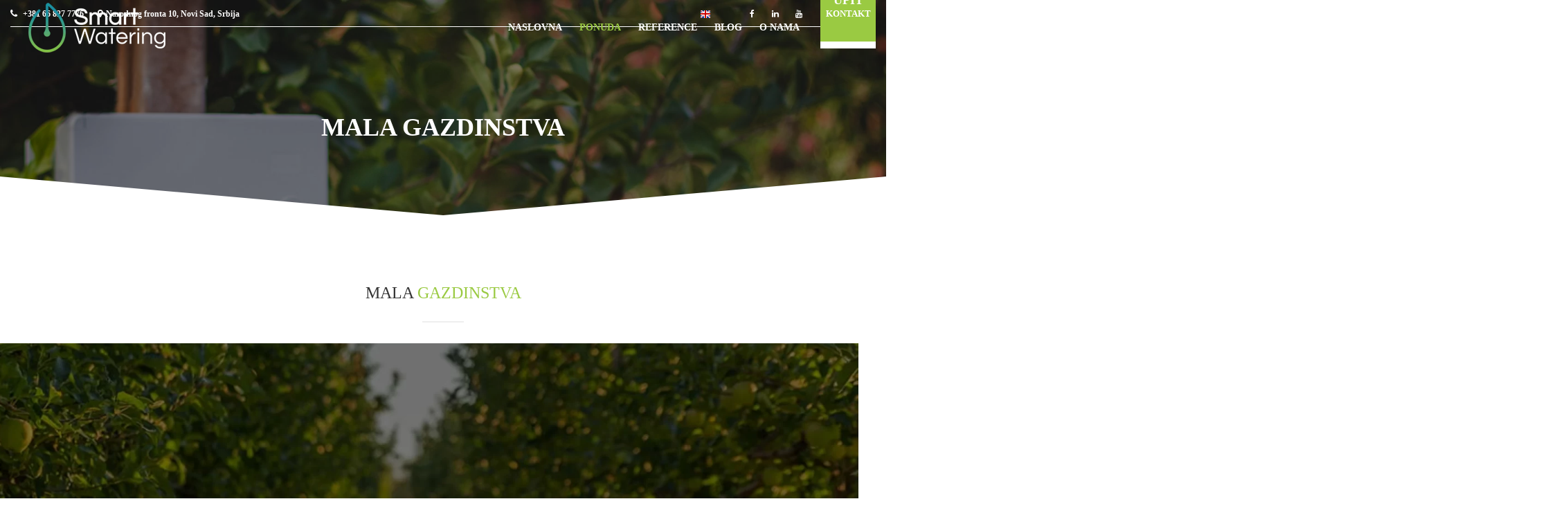

--- FILE ---
content_type: text/html; charset=UTF-8
request_url: https://smartwatering.rs/mala-gazdinstva-2/
body_size: 25029
content:
<!DOCTYPE html>
<html lang="en-US"
itemscope="itemscope" itemtype="http://schema.org/WebPage">
<head><meta charset="UTF-8"><script>if(navigator.userAgent.match(/MSIE|Internet Explorer/i)||navigator.userAgent.match(/Trident\/7\..*?rv:11/i)){var href=document.location.href;if(!href.match(/[?&]nowprocket/)){if(href.indexOf("?")==-1){if(href.indexOf("#")==-1){document.location.href=href+"?nowprocket=1"}else{document.location.href=href.replace("#","?nowprocket=1#")}}else{if(href.indexOf("#")==-1){document.location.href=href+"&nowprocket=1"}else{document.location.href=href.replace("#","&nowprocket=1#")}}}}</script><script>class RocketLazyLoadScripts{constructor(){this.triggerEvents=["keydown","mousedown","mousemove","touchmove","touchstart","touchend","wheel"],this.userEventHandler=this._triggerListener.bind(this),this.touchStartHandler=this._onTouchStart.bind(this),this.touchMoveHandler=this._onTouchMove.bind(this),this.touchEndHandler=this._onTouchEnd.bind(this),this.clickHandler=this._onClick.bind(this),this.interceptedClicks=[],window.addEventListener("pageshow",(e=>{this.persisted=e.persisted})),window.addEventListener("DOMContentLoaded",(()=>{this._preconnect3rdParties()})),this.delayedScripts={normal:[],async:[],defer:[]},this.allJQueries=[]}_addUserInteractionListener(e){document.hidden?e._triggerListener():(this.triggerEvents.forEach((t=>window.addEventListener(t,e.userEventHandler,{passive:!0}))),window.addEventListener("touchstart",e.touchStartHandler,{passive:!0}),window.addEventListener("mousedown",e.touchStartHandler),document.addEventListener("visibilitychange",e.userEventHandler))}_removeUserInteractionListener(){this.triggerEvents.forEach((e=>window.removeEventListener(e,this.userEventHandler,{passive:!0}))),document.removeEventListener("visibilitychange",this.userEventHandler)}_onTouchStart(e){"HTML"!==e.target.tagName&&(window.addEventListener("touchend",this.touchEndHandler),window.addEventListener("mouseup",this.touchEndHandler),window.addEventListener("touchmove",this.touchMoveHandler,{passive:!0}),window.addEventListener("mousemove",this.touchMoveHandler),e.target.addEventListener("click",this.clickHandler),this._renameDOMAttribute(e.target,"onclick","rocket-onclick"))}_onTouchMove(e){window.removeEventListener("touchend",this.touchEndHandler),window.removeEventListener("mouseup",this.touchEndHandler),window.removeEventListener("touchmove",this.touchMoveHandler,{passive:!0}),window.removeEventListener("mousemove",this.touchMoveHandler),e.target.removeEventListener("click",this.clickHandler),this._renameDOMAttribute(e.target,"rocket-onclick","onclick")}_onTouchEnd(e){window.removeEventListener("touchend",this.touchEndHandler),window.removeEventListener("mouseup",this.touchEndHandler),window.removeEventListener("touchmove",this.touchMoveHandler,{passive:!0}),window.removeEventListener("mousemove",this.touchMoveHandler)}_onClick(e){e.target.removeEventListener("click",this.clickHandler),this._renameDOMAttribute(e.target,"rocket-onclick","onclick"),this.interceptedClicks.push(e),e.preventDefault(),e.stopPropagation(),e.stopImmediatePropagation()}_replayClicks(){window.removeEventListener("touchstart",this.touchStartHandler,{passive:!0}),window.removeEventListener("mousedown",this.touchStartHandler),this.interceptedClicks.forEach((e=>{e.target.dispatchEvent(new MouseEvent("click",{view:e.view,bubbles:!0,cancelable:!0}))}))}_renameDOMAttribute(e,t,n){e.hasAttribute&&e.hasAttribute(t)&&(event.target.setAttribute(n,event.target.getAttribute(t)),event.target.removeAttribute(t))}_triggerListener(){this._removeUserInteractionListener(this),"loading"===document.readyState?document.addEventListener("DOMContentLoaded",this._loadEverythingNow.bind(this)):this._loadEverythingNow()}_preconnect3rdParties(){let e=[];document.querySelectorAll("script[type=rocketlazyloadscript]").forEach((t=>{if(t.hasAttribute("src")){const n=new URL(t.src).origin;n!==location.origin&&e.push({src:n,crossOrigin:t.crossOrigin||"module"===t.getAttribute("data-rocket-type")})}})),e=[...new Map(e.map((e=>[JSON.stringify(e),e]))).values()],this._batchInjectResourceHints(e,"preconnect")}async _loadEverythingNow(){this.lastBreath=Date.now(),this._delayEventListeners(),this._delayJQueryReady(this),this._handleDocumentWrite(),this._registerAllDelayedScripts(),this._preloadAllScripts(),await this._loadScriptsFromList(this.delayedScripts.normal),await this._loadScriptsFromList(this.delayedScripts.defer),await this._loadScriptsFromList(this.delayedScripts.async);try{await this._triggerDOMContentLoaded(),await this._triggerWindowLoad()}catch(e){}window.dispatchEvent(new Event("rocket-allScriptsLoaded")),this._replayClicks()}_registerAllDelayedScripts(){document.querySelectorAll("script[type=rocketlazyloadscript]").forEach((e=>{e.hasAttribute("src")?e.hasAttribute("async")&&!1!==e.async?this.delayedScripts.async.push(e):e.hasAttribute("defer")&&!1!==e.defer||"module"===e.getAttribute("data-rocket-type")?this.delayedScripts.defer.push(e):this.delayedScripts.normal.push(e):this.delayedScripts.normal.push(e)}))}async _transformScript(e){return await this._littleBreath(),new Promise((t=>{const n=document.createElement("script");[...e.attributes].forEach((e=>{let t=e.nodeName;"type"!==t&&("data-rocket-type"===t&&(t="type"),n.setAttribute(t,e.nodeValue))})),e.hasAttribute("src")?(n.addEventListener("load",t),n.addEventListener("error",t)):(n.text=e.text,t());try{e.parentNode.replaceChild(n,e)}catch(e){t()}}))}async _loadScriptsFromList(e){const t=e.shift();return t?(await this._transformScript(t),this._loadScriptsFromList(e)):Promise.resolve()}_preloadAllScripts(){this._batchInjectResourceHints([...this.delayedScripts.normal,...this.delayedScripts.defer,...this.delayedScripts.async],"preload")}_batchInjectResourceHints(e,t){var n=document.createDocumentFragment();e.forEach((e=>{if(e.src){const i=document.createElement("link");i.href=e.src,i.rel=t,"preconnect"!==t&&(i.as="script"),e.getAttribute&&"module"===e.getAttribute("data-rocket-type")&&(i.crossOrigin=!0),e.crossOrigin&&(i.crossOrigin=e.crossOrigin),n.appendChild(i)}})),document.head.appendChild(n)}_delayEventListeners(){let e={};function t(t,n){!function(t){function n(n){return e[t].eventsToRewrite.indexOf(n)>=0?"rocket-"+n:n}e[t]||(e[t]={originalFunctions:{add:t.addEventListener,remove:t.removeEventListener},eventsToRewrite:[]},t.addEventListener=function(){arguments[0]=n(arguments[0]),e[t].originalFunctions.add.apply(t,arguments)},t.removeEventListener=function(){arguments[0]=n(arguments[0]),e[t].originalFunctions.remove.apply(t,arguments)})}(t),e[t].eventsToRewrite.push(n)}function n(e,t){let n=e[t];Object.defineProperty(e,t,{get:()=>n||function(){},set(i){e["rocket"+t]=n=i}})}t(document,"DOMContentLoaded"),t(window,"DOMContentLoaded"),t(window,"load"),t(window,"pageshow"),t(document,"readystatechange"),n(document,"onreadystatechange"),n(window,"onload"),n(window,"onpageshow")}_delayJQueryReady(e){let t=window.jQuery;Object.defineProperty(window,"jQuery",{get:()=>t,set(n){if(n&&n.fn&&!e.allJQueries.includes(n)){n.fn.ready=n.fn.init.prototype.ready=function(t){e.domReadyFired?t.bind(document)(n):document.addEventListener("rocket-DOMContentLoaded",(()=>t.bind(document)(n)))};const t=n.fn.on;n.fn.on=n.fn.init.prototype.on=function(){if(this[0]===window){function e(e){return e.split(" ").map((e=>"load"===e||0===e.indexOf("load.")?"rocket-jquery-load":e)).join(" ")}"string"==typeof arguments[0]||arguments[0]instanceof String?arguments[0]=e(arguments[0]):"object"==typeof arguments[0]&&Object.keys(arguments[0]).forEach((t=>{delete Object.assign(arguments[0],{[e(t)]:arguments[0][t]})[t]}))}return t.apply(this,arguments),this},e.allJQueries.push(n)}t=n}})}async _triggerDOMContentLoaded(){this.domReadyFired=!0,await this._littleBreath(),document.dispatchEvent(new Event("rocket-DOMContentLoaded")),await this._littleBreath(),window.dispatchEvent(new Event("rocket-DOMContentLoaded")),await this._littleBreath(),document.dispatchEvent(new Event("rocket-readystatechange")),await this._littleBreath(),document.rocketonreadystatechange&&document.rocketonreadystatechange()}async _triggerWindowLoad(){await this._littleBreath(),window.dispatchEvent(new Event("rocket-load")),await this._littleBreath(),window.rocketonload&&window.rocketonload(),await this._littleBreath(),this.allJQueries.forEach((e=>e(window).trigger("rocket-jquery-load"))),await this._littleBreath();const e=new Event("rocket-pageshow");e.persisted=this.persisted,window.dispatchEvent(e),await this._littleBreath(),window.rocketonpageshow&&window.rocketonpageshow({persisted:this.persisted})}_handleDocumentWrite(){const e=new Map;document.write=document.writeln=function(t){const n=document.currentScript,i=document.createRange(),r=n.parentElement;let o=e.get(n);void 0===o&&(o=n.nextSibling,e.set(n,o));const s=document.createDocumentFragment();i.setStart(s,0),s.appendChild(i.createContextualFragment(t)),r.insertBefore(s,o)}}async _littleBreath(){Date.now()-this.lastBreath>45&&(await this._requestAnimFrame(),this.lastBreath=Date.now())}async _requestAnimFrame(){return document.hidden?new Promise((e=>setTimeout(e))):new Promise((e=>requestAnimationFrame(e)))}static run(){const e=new RocketLazyLoadScripts;e._addUserInteractionListener(e)}}RocketLazyLoadScripts.run();</script>
	<!-- Google Analytics -->
<script type="rocketlazyloadscript">
	(function(i,s,o,g,r,a,m){i['GoogleAnalyticsObject']=r;i[r]=i[r]||function(){
	(i[r].q=i[r].q||[]).push(arguments)},i[r].l=1*new Date();a=s.createElement(o),
	m=s.getElementsByTagName(o)[0];a.async=1;a.src=g;m.parentNode.insertBefore(a,m)
	})(window,document,'script','https://www.google-analytics.com/analytics.js','ga');

	ga('create', 'UA-44215755-2', 'auto');
	ga('send', 'pageview');
</script>
<!-- End Google Analytics -->	
<!-- Google Tag Manager -->
<script type="rocketlazyloadscript">
	(function(w,d,s,l,i){w[l]=w[l]||[];w[l].push({'gtm.start':
	new Date().getTime(),event:'gtm.js'});var f=d.getElementsByTagName(s)[0],
	j=d.createElement(s),dl=l!='dataLayer'?'&l='+l:'';j.async=true;j.src=
	'https://www.googletagmanager.com/gtm.js?id='+i+dl;f.parentNode.insertBefore(j,f);
	})(window,document,'script','dataLayer','GTM-NHZF4WB');
</script>
<!-- End Google Tag Manager -->
	
	<meta name="viewport" content="width=device-width, initial-scale=1">
	<link rel="profile" href="http://gmpg.org/xfn/11">
	<link rel="pingback" href="https://smartwatering.rs/xmlrpc.php">
	<meta name='robots' content='index, follow, max-image-preview:large, max-snippet:-1, max-video-preview:-1' />

	<!-- This site is optimized with the Yoast SEO plugin v19.9 - https://yoast.com/wordpress/plugins/seo/ -->
	<title>MALA GAZDINSTVA | Smart Watering | Pametno navodnjavanje</title>
	<meta name="description" content="Tehnologija nije samo za korporacije. Saznajte kako mala gazdinstva koriste navodnjavanje i đubrenje na daljinu da ostvare uštede i veći prinos." />
	<link rel="canonical" href="https://smartwatering.rs/mala-gazdinstva-2/" />
	<meta property="og:locale" content="en_US" />
	<meta property="og:type" content="article" />
	<meta property="og:title" content="MALA GAZDINSTVA | Smart Watering | Pametno navodnjavanje" />
	<meta property="og:description" content="Tehnologija nije samo za korporacije. Saznajte kako mala gazdinstva koriste navodnjavanje i đubrenje na daljinu da ostvare uštede i veći prinos." />
	<meta property="og:url" content="https://smartwatering.rs/mala-gazdinstva-2/" />
	<meta property="og:site_name" content="Smart Watering sistemi za pametno navodnjavanje" />
	<meta property="article:modified_time" content="2022-05-01T12:18:11+00:00" />
	<meta name="twitter:card" content="summary_large_image" />
	<meta name="twitter:label1" content="Est. reading time" />
	<meta name="twitter:data1" content="1 minute" />
	<script type="application/ld+json" class="yoast-schema-graph">{"@context":"https://schema.org","@graph":[{"@type":"WebPage","@id":"https://smartwatering.rs/mala-gazdinstva-2/","url":"https://smartwatering.rs/mala-gazdinstva-2/","name":"MALA GAZDINSTVA | Smart Watering | Pametno navodnjavanje","isPartOf":{"@id":"https://smartwatering.rs/#website"},"datePublished":"2020-11-04T17:04:44+00:00","dateModified":"2022-05-01T12:18:11+00:00","description":"Tehnologija nije samo za korporacije. Saznajte kako mala gazdinstva koriste navodnjavanje i đubrenje na daljinu da ostvare uštede i veći prinos.","breadcrumb":{"@id":"https://smartwatering.rs/mala-gazdinstva-2/#breadcrumb"},"inLanguage":"en-US","potentialAction":[{"@type":"ReadAction","target":["https://smartwatering.rs/mala-gazdinstva-2/"]}]},{"@type":"BreadcrumbList","@id":"https://smartwatering.rs/mala-gazdinstva-2/#breadcrumb","itemListElement":[{"@type":"ListItem","position":1,"name":"Home","item":"https://smartwatering.rs/"},{"@type":"ListItem","position":2,"name":"MALA GAZDINSTVA"}]},{"@type":"WebSite","@id":"https://smartwatering.rs/#website","url":"https://smartwatering.rs/","name":"Smart Watering sistemi za pametno navodnjavanje","description":"Softver za pametno upravljanje navodnjavanje","potentialAction":[{"@type":"SearchAction","target":{"@type":"EntryPoint","urlTemplate":"https://smartwatering.rs/?s={search_term_string}"},"query-input":"required name=search_term_string"}],"inLanguage":"en-US"}]}</script>
	<!-- / Yoast SEO plugin. -->


<link rel='dns-prefetch' href='//www.googletagmanager.com' />

<link rel="alternate" type="application/rss+xml" title="Smart Watering sistemi za pametno navodnjavanje &raquo; Feed" href="https://smartwatering.rs/feed/" />
<link rel="alternate" type="application/rss+xml" title="Smart Watering sistemi za pametno navodnjavanje &raquo; Comments Feed" href="https://smartwatering.rs/comments/feed/" />
<link rel='stylesheet' id='wp-block-library-css'  href='https://smartwatering.rs/wp-includes/css/dist/block-library/style.min.css' type='text/css' media='all' />
<style id='wp-block-library-theme-inline-css' type='text/css'>
.wp-block-audio figcaption{color:#555;font-size:13px;text-align:center}.is-dark-theme .wp-block-audio figcaption{color:hsla(0,0%,100%,.65)}.wp-block-code{border:1px solid #ccc;border-radius:4px;font-family:Menlo,Consolas,monaco,monospace;padding:.8em 1em}.wp-block-embed figcaption{color:#555;font-size:13px;text-align:center}.is-dark-theme .wp-block-embed figcaption{color:hsla(0,0%,100%,.65)}.blocks-gallery-caption{color:#555;font-size:13px;text-align:center}.is-dark-theme .blocks-gallery-caption{color:hsla(0,0%,100%,.65)}.wp-block-image figcaption{color:#555;font-size:13px;text-align:center}.is-dark-theme .wp-block-image figcaption{color:hsla(0,0%,100%,.65)}.wp-block-pullquote{border-top:4px solid;border-bottom:4px solid;margin-bottom:1.75em;color:currentColor}.wp-block-pullquote__citation,.wp-block-pullquote cite,.wp-block-pullquote footer{color:currentColor;text-transform:uppercase;font-size:.8125em;font-style:normal}.wp-block-quote{border-left:.25em solid;margin:0 0 1.75em;padding-left:1em}.wp-block-quote cite,.wp-block-quote footer{color:currentColor;font-size:.8125em;position:relative;font-style:normal}.wp-block-quote.has-text-align-right{border-left:none;border-right:.25em solid;padding-left:0;padding-right:1em}.wp-block-quote.has-text-align-center{border:none;padding-left:0}.wp-block-quote.is-large,.wp-block-quote.is-style-large,.wp-block-quote.is-style-plain{border:none}.wp-block-search .wp-block-search__label{font-weight:700}:where(.wp-block-group.has-background){padding:1.25em 2.375em}.wp-block-separator.has-css-opacity{opacity:.4}.wp-block-separator{border:none;border-bottom:2px solid;margin-left:auto;margin-right:auto}.wp-block-separator.has-alpha-channel-opacity{opacity:1}.wp-block-separator:not(.is-style-wide):not(.is-style-dots){width:100px}.wp-block-separator.has-background:not(.is-style-dots){border-bottom:none;height:1px}.wp-block-separator.has-background:not(.is-style-wide):not(.is-style-dots){height:2px}.wp-block-table thead{border-bottom:3px solid}.wp-block-table tfoot{border-top:3px solid}.wp-block-table td,.wp-block-table th{padding:.5em;border:1px solid;word-break:normal}.wp-block-table figcaption{color:#555;font-size:13px;text-align:center}.is-dark-theme .wp-block-table figcaption{color:hsla(0,0%,100%,.65)}.wp-block-video figcaption{color:#555;font-size:13px;text-align:center}.is-dark-theme .wp-block-video figcaption{color:hsla(0,0%,100%,.65)}.wp-block-template-part.has-background{padding:1.25em 2.375em;margin-top:0;margin-bottom:0}
</style>
<style id='global-styles-inline-css' type='text/css'>
body{--wp--preset--color--black: #000000;--wp--preset--color--cyan-bluish-gray: #abb8c3;--wp--preset--color--white: #ffffff;--wp--preset--color--pale-pink: #f78da7;--wp--preset--color--vivid-red: #cf2e2e;--wp--preset--color--luminous-vivid-orange: #ff6900;--wp--preset--color--luminous-vivid-amber: #fcb900;--wp--preset--color--light-green-cyan: #7bdcb5;--wp--preset--color--vivid-green-cyan: #00d084;--wp--preset--color--pale-cyan-blue: #8ed1fc;--wp--preset--color--vivid-cyan-blue: #0693e3;--wp--preset--color--vivid-purple: #9b51e0;--wp--preset--color--primary: #9aca42;--wp--preset--color--title: #333333;--wp--preset--color--body: #999999;--wp--preset--color--border-input: #dddddd;--wp--preset--gradient--vivid-cyan-blue-to-vivid-purple: linear-gradient(135deg,rgba(6,147,227,1) 0%,rgb(155,81,224) 100%);--wp--preset--gradient--light-green-cyan-to-vivid-green-cyan: linear-gradient(135deg,rgb(122,220,180) 0%,rgb(0,208,130) 100%);--wp--preset--gradient--luminous-vivid-amber-to-luminous-vivid-orange: linear-gradient(135deg,rgba(252,185,0,1) 0%,rgba(255,105,0,1) 100%);--wp--preset--gradient--luminous-vivid-orange-to-vivid-red: linear-gradient(135deg,rgba(255,105,0,1) 0%,rgb(207,46,46) 100%);--wp--preset--gradient--very-light-gray-to-cyan-bluish-gray: linear-gradient(135deg,rgb(238,238,238) 0%,rgb(169,184,195) 100%);--wp--preset--gradient--cool-to-warm-spectrum: linear-gradient(135deg,rgb(74,234,220) 0%,rgb(151,120,209) 20%,rgb(207,42,186) 40%,rgb(238,44,130) 60%,rgb(251,105,98) 80%,rgb(254,248,76) 100%);--wp--preset--gradient--blush-light-purple: linear-gradient(135deg,rgb(255,206,236) 0%,rgb(152,150,240) 100%);--wp--preset--gradient--blush-bordeaux: linear-gradient(135deg,rgb(254,205,165) 0%,rgb(254,45,45) 50%,rgb(107,0,62) 100%);--wp--preset--gradient--luminous-dusk: linear-gradient(135deg,rgb(255,203,112) 0%,rgb(199,81,192) 50%,rgb(65,88,208) 100%);--wp--preset--gradient--pale-ocean: linear-gradient(135deg,rgb(255,245,203) 0%,rgb(182,227,212) 50%,rgb(51,167,181) 100%);--wp--preset--gradient--electric-grass: linear-gradient(135deg,rgb(202,248,128) 0%,rgb(113,206,126) 100%);--wp--preset--gradient--midnight: linear-gradient(135deg,rgb(2,3,129) 0%,rgb(40,116,252) 100%);--wp--preset--duotone--dark-grayscale: url('#wp-duotone-dark-grayscale');--wp--preset--duotone--grayscale: url('#wp-duotone-grayscale');--wp--preset--duotone--purple-yellow: url('#wp-duotone-purple-yellow');--wp--preset--duotone--blue-red: url('#wp-duotone-blue-red');--wp--preset--duotone--midnight: url('#wp-duotone-midnight');--wp--preset--duotone--magenta-yellow: url('#wp-duotone-magenta-yellow');--wp--preset--duotone--purple-green: url('#wp-duotone-purple-green');--wp--preset--duotone--blue-orange: url('#wp-duotone-blue-orange');--wp--preset--font-size--small: 13px;--wp--preset--font-size--medium: 20px;--wp--preset--font-size--large: 36px;--wp--preset--font-size--x-large: 42px;}.has-black-color{color: var(--wp--preset--color--black) !important;}.has-cyan-bluish-gray-color{color: var(--wp--preset--color--cyan-bluish-gray) !important;}.has-white-color{color: var(--wp--preset--color--white) !important;}.has-pale-pink-color{color: var(--wp--preset--color--pale-pink) !important;}.has-vivid-red-color{color: var(--wp--preset--color--vivid-red) !important;}.has-luminous-vivid-orange-color{color: var(--wp--preset--color--luminous-vivid-orange) !important;}.has-luminous-vivid-amber-color{color: var(--wp--preset--color--luminous-vivid-amber) !important;}.has-light-green-cyan-color{color: var(--wp--preset--color--light-green-cyan) !important;}.has-vivid-green-cyan-color{color: var(--wp--preset--color--vivid-green-cyan) !important;}.has-pale-cyan-blue-color{color: var(--wp--preset--color--pale-cyan-blue) !important;}.has-vivid-cyan-blue-color{color: var(--wp--preset--color--vivid-cyan-blue) !important;}.has-vivid-purple-color{color: var(--wp--preset--color--vivid-purple) !important;}.has-black-background-color{background-color: var(--wp--preset--color--black) !important;}.has-cyan-bluish-gray-background-color{background-color: var(--wp--preset--color--cyan-bluish-gray) !important;}.has-white-background-color{background-color: var(--wp--preset--color--white) !important;}.has-pale-pink-background-color{background-color: var(--wp--preset--color--pale-pink) !important;}.has-vivid-red-background-color{background-color: var(--wp--preset--color--vivid-red) !important;}.has-luminous-vivid-orange-background-color{background-color: var(--wp--preset--color--luminous-vivid-orange) !important;}.has-luminous-vivid-amber-background-color{background-color: var(--wp--preset--color--luminous-vivid-amber) !important;}.has-light-green-cyan-background-color{background-color: var(--wp--preset--color--light-green-cyan) !important;}.has-vivid-green-cyan-background-color{background-color: var(--wp--preset--color--vivid-green-cyan) !important;}.has-pale-cyan-blue-background-color{background-color: var(--wp--preset--color--pale-cyan-blue) !important;}.has-vivid-cyan-blue-background-color{background-color: var(--wp--preset--color--vivid-cyan-blue) !important;}.has-vivid-purple-background-color{background-color: var(--wp--preset--color--vivid-purple) !important;}.has-black-border-color{border-color: var(--wp--preset--color--black) !important;}.has-cyan-bluish-gray-border-color{border-color: var(--wp--preset--color--cyan-bluish-gray) !important;}.has-white-border-color{border-color: var(--wp--preset--color--white) !important;}.has-pale-pink-border-color{border-color: var(--wp--preset--color--pale-pink) !important;}.has-vivid-red-border-color{border-color: var(--wp--preset--color--vivid-red) !important;}.has-luminous-vivid-orange-border-color{border-color: var(--wp--preset--color--luminous-vivid-orange) !important;}.has-luminous-vivid-amber-border-color{border-color: var(--wp--preset--color--luminous-vivid-amber) !important;}.has-light-green-cyan-border-color{border-color: var(--wp--preset--color--light-green-cyan) !important;}.has-vivid-green-cyan-border-color{border-color: var(--wp--preset--color--vivid-green-cyan) !important;}.has-pale-cyan-blue-border-color{border-color: var(--wp--preset--color--pale-cyan-blue) !important;}.has-vivid-cyan-blue-border-color{border-color: var(--wp--preset--color--vivid-cyan-blue) !important;}.has-vivid-purple-border-color{border-color: var(--wp--preset--color--vivid-purple) !important;}.has-vivid-cyan-blue-to-vivid-purple-gradient-background{background: var(--wp--preset--gradient--vivid-cyan-blue-to-vivid-purple) !important;}.has-light-green-cyan-to-vivid-green-cyan-gradient-background{background: var(--wp--preset--gradient--light-green-cyan-to-vivid-green-cyan) !important;}.has-luminous-vivid-amber-to-luminous-vivid-orange-gradient-background{background: var(--wp--preset--gradient--luminous-vivid-amber-to-luminous-vivid-orange) !important;}.has-luminous-vivid-orange-to-vivid-red-gradient-background{background: var(--wp--preset--gradient--luminous-vivid-orange-to-vivid-red) !important;}.has-very-light-gray-to-cyan-bluish-gray-gradient-background{background: var(--wp--preset--gradient--very-light-gray-to-cyan-bluish-gray) !important;}.has-cool-to-warm-spectrum-gradient-background{background: var(--wp--preset--gradient--cool-to-warm-spectrum) !important;}.has-blush-light-purple-gradient-background{background: var(--wp--preset--gradient--blush-light-purple) !important;}.has-blush-bordeaux-gradient-background{background: var(--wp--preset--gradient--blush-bordeaux) !important;}.has-luminous-dusk-gradient-background{background: var(--wp--preset--gradient--luminous-dusk) !important;}.has-pale-ocean-gradient-background{background: var(--wp--preset--gradient--pale-ocean) !important;}.has-electric-grass-gradient-background{background: var(--wp--preset--gradient--electric-grass) !important;}.has-midnight-gradient-background{background: var(--wp--preset--gradient--midnight) !important;}.has-small-font-size{font-size: var(--wp--preset--font-size--small) !important;}.has-medium-font-size{font-size: var(--wp--preset--font-size--medium) !important;}.has-large-font-size{font-size: var(--wp--preset--font-size--large) !important;}.has-x-large-font-size{font-size: var(--wp--preset--font-size--x-large) !important;}
</style>
<link data-minify="1" rel='stylesheet' id='contact-form-7-css'  href='https://smartwatering.rs/wp-content/cache/min/1/wp-content/plugins/contact-form-7/includes/css/styles.css?ver=1759303848' type='text/css' media='all' />
<link data-minify="1" rel='stylesheet' id='cookie-law-info-css'  href='https://smartwatering.rs/wp-content/cache/min/1/wp-content/plugins/cookie-law-info/legacy/public/css/cookie-law-info-public.css?ver=1759303848' type='text/css' media='all' />
<link data-minify="1" rel='stylesheet' id='cookie-law-info-gdpr-css'  href='https://smartwatering.rs/wp-content/cache/min/1/wp-content/plugins/cookie-law-info/legacy/public/css/cookie-law-info-gdpr.css?ver=1759303848' type='text/css' media='all' />
<link rel='stylesheet' id='siteorigin-panels-front-css'  href='https://smartwatering.rs/wp-content/plugins/siteorigin-panels/css/front-flex.min.css' type='text/css' media='all' />
<link data-minify="1" rel='stylesheet' id='slick-css'  href='https://smartwatering.rs/wp-content/cache/min/1/wp-content/plugins/so-widgets-bundle/css/lib/slick.css?ver=1759315618' type='text/css' media='all' />
<link data-minify="1" rel='stylesheet' id='sow-post-carousel-base-ad93eedad001-35832-css'  href='https://smartwatering.rs/wp-content/cache/min/1/wp-content/uploads/siteorigin-widgets/sow-post-carousel-base-ad93eedad001-35832.css?ver=1759315618' type='text/css' media='all' />
<link data-minify="1" rel='stylesheet' id='yop-public-css'  href='https://smartwatering.rs/wp-content/cache/min/1/wp-content/plugins/yop-poll/public/assets/css/yop-poll-public-6.5.30.css?ver=1759303848' type='text/css' media='all' />
<link data-minify="1" rel='stylesheet' id='thim-style-css'  href='https://smartwatering.rs/wp-content/cache/min/1/wp-content/themes/landscaping/style.css?ver=1759303848' type='text/css' media='all' />
<link rel='stylesheet' id='jquery-ui-smoothness-css'  href='https://smartwatering.rs/wp-content/plugins/contact-form-7/includes/js/jquery-ui/themes/smoothness/jquery-ui.min.css' type='text/css' media='screen' />
<link data-minify="1" rel='stylesheet' id='thim-style-options-css'  href='https://smartwatering.rs/wp-content/cache/min/1/wp-content/uploads/tc_stylesheets/landscaping.1649070364.css?ver=1759303848' type='text/css' media='all' />
<style id='rocket-lazyload-inline-css' type='text/css'>
.rll-youtube-player{position:relative;padding-bottom:56.23%;height:0;overflow:hidden;max-width:100%;}.rll-youtube-player:focus-within{outline: 2px solid currentColor;outline-offset: 5px;}.rll-youtube-player iframe{position:absolute;top:0;left:0;width:100%;height:100%;z-index:100;background:0 0}.rll-youtube-player img{bottom:0;display:block;left:0;margin:auto;max-width:100%;width:100%;position:absolute;right:0;top:0;border:none;height:auto;-webkit-transition:.4s all;-moz-transition:.4s all;transition:.4s all}.rll-youtube-player img:hover{-webkit-filter:brightness(75%)}.rll-youtube-player .play{height:100%;width:100%;left:0;top:0;position:absolute;background:url(https://smartwatering.rs/wp-content/plugins/wp-rocket/assets/img/youtube.png) no-repeat center;background-color: transparent !important;cursor:pointer;border:none;}
</style>
<script type="rocketlazyloadscript" data-rocket-type='text/javascript' src='https://smartwatering.rs/wp-includes/js/jquery/jquery.min.js' id='jquery-core-js' defer></script>
<script type="rocketlazyloadscript" data-rocket-type='text/javascript' src='https://smartwatering.rs/wp-includes/js/jquery/jquery-migrate.min.js' id='jquery-migrate-js' defer></script>
<script type='text/javascript' id='cookie-law-info-js-extra'>
/* <![CDATA[ */
var Cli_Data = {"nn_cookie_ids":[],"cookielist":[],"non_necessary_cookies":[],"ccpaEnabled":"","ccpaRegionBased":"","ccpaBarEnabled":"","strictlyEnabled":["necessary","obligatoire"],"ccpaType":"gdpr","js_blocking":"","custom_integration":"","triggerDomRefresh":"","secure_cookies":""};
var cli_cookiebar_settings = {"animate_speed_hide":"500","animate_speed_show":"500","background":"#FFF","border":"#b1a6a6c2","border_on":"","button_1_button_colour":"#000","button_1_button_hover":"#000000","button_1_link_colour":"#fff","button_1_as_button":"1","button_1_new_win":"","button_2_button_colour":"#333","button_2_button_hover":"#292929","button_2_link_colour":"#444","button_2_as_button":"","button_2_hidebar":"","button_3_button_colour":"#000","button_3_button_hover":"#000000","button_3_link_colour":"#fff","button_3_as_button":"1","button_3_new_win":"","button_4_button_colour":"#000","button_4_button_hover":"#000000","button_4_link_colour":"#62a329","button_4_as_button":"","button_7_button_colour":"#61a229","button_7_button_hover":"#4e8221","button_7_link_colour":"#fff","button_7_as_button":"1","button_7_new_win":"","font_family":"inherit","header_fix":"","notify_animate_hide":"1","notify_animate_show":"","notify_div_id":"#cookie-law-info-bar","notify_position_horizontal":"right","notify_position_vertical":"bottom","scroll_close":"","scroll_close_reload":"","accept_close_reload":"","reject_close_reload":"","showagain_tab":"","showagain_background":"#fff","showagain_border":"#000","showagain_div_id":"#cookie-law-info-again","showagain_x_position":"100px","text":"#000","show_once_yn":"","show_once":"10000","logging_on":"","as_popup":"","popup_overlay":"1","bar_heading_text":"","cookie_bar_as":"banner","popup_showagain_position":"bottom-right","widget_position":"left"};
var log_object = {"ajax_url":"https:\/\/smartwatering.rs\/wp-admin\/admin-ajax.php"};
/* ]]> */
</script>
<script type="rocketlazyloadscript" data-minify="1" data-rocket-type='text/javascript' src='https://smartwatering.rs/wp-content/cache/min/1/wp-content/plugins/cookie-law-info/legacy/public/js/cookie-law-info-public.js?ver=1667587298' id='cookie-law-info-js' defer></script>
<script type="rocketlazyloadscript" data-rocket-type='text/javascript' src='https://smartwatering.rs/wp-content/plugins/so-widgets-bundle/js/lib/slick.min.js' id='slick-js' defer></script>
<script type='text/javascript' id='yop-public-js-extra'>
/* <![CDATA[ */
var objectL10n = {"yopPollParams":{"urlParams":{"ajax":"https:\/\/smartwatering.rs\/wp-admin\/admin-ajax.php","wpLogin":"https:\/\/smartwatering.rs\/wp-login.php?redirect_to=https%3A%2F%2Fsmartwatering.rs%2Fwp-admin%2Fadmin-ajax.php%3Faction%3Dyop_poll_record_wordpress_vote"},"apiParams":{"reCaptcha":{"siteKey":""},"reCaptchaV2Invisible":{"siteKey":""},"reCaptchaV3":{"siteKey":""},"hCaptcha":{"siteKey":""}},"captchaParams":{"imgPath":"https:\/\/smartwatering.rs\/wp-content\/plugins\/yop-poll\/public\/assets\/img\/","url":"https:\/\/smartwatering.rs\/wp-content\/plugins\/yop-poll\/app.php","accessibilityAlt":"Sound icon","accessibilityTitle":"Accessibility option: listen to a question and answer it!","accessibilityDescription":"Type below the <strong>answer<\/strong> to what you hear. Numbers or words:","explanation":"Click or touch the <strong>ANSWER<\/strong>","refreshAlt":"Refresh\/reload icon","refreshTitle":"Refresh\/reload: get new images and accessibility option!"},"voteParams":{"invalidPoll":"Invalid Poll","noAnswersSelected":"No answer selected","minAnswersRequired":"At least {min_answers_allowed} answer(s) required","maxAnswersRequired":"A max of {max_answers_allowed} answer(s) accepted","noAnswerForOther":"No other answer entered","noValueForCustomField":"{custom_field_name} is required","consentNotChecked":"You must agree to our terms and conditions","noCaptchaSelected":"Captcha is required","thankYou":"Thank you for your vote"},"resultsParams":{"singleVote":"vote","multipleVotes":"votes","singleAnswer":"answer","multipleAnswers":"answers"}}};
/* ]]> */
</script>
<script type="rocketlazyloadscript" data-rocket-type='text/javascript' src='https://smartwatering.rs/wp-content/plugins/yop-poll/public/assets/js/yop-poll-public-6.5.30.min.js' id='yop-public-js' defer></script>

<!-- Google tag (gtag.js) snippet added by Site Kit -->

<!-- Google Analytics snippet added by Site Kit -->
<script type="rocketlazyloadscript" data-rocket-type='text/javascript' src='https://www.googletagmanager.com/gtag/js?id=G-B2C44QY2YY' id='google_gtagjs-js' async></script>
<script type="rocketlazyloadscript" data-rocket-type='text/javascript' id='google_gtagjs-js-after'>
window.dataLayer = window.dataLayer || [];function gtag(){dataLayer.push(arguments);}
gtag("set","linker",{"domains":["smartwatering.rs"]});
gtag("js", new Date());
gtag("set", "developer_id.dZTNiMT", true);
gtag("config", "G-B2C44QY2YY");
</script>

<!-- End Google tag (gtag.js) snippet added by Site Kit -->
<link rel="https://api.w.org/" href="https://smartwatering.rs/wp-json/" /><link rel="alternate" type="application/json" href="https://smartwatering.rs/wp-json/wp/v2/pages/35832" /><link rel="EditURI" type="application/rsd+xml" title="RSD" href="https://smartwatering.rs/xmlrpc.php?rsd" />
<link rel="wlwmanifest" type="application/wlwmanifest+xml" href="https://smartwatering.rs/wp-includes/wlwmanifest.xml" /> 
<meta name="generator" content="WordPress 6.0.11" />
<link rel='shortlink' href='https://smartwatering.rs/?p=35832' />
<link rel="alternate" type="application/json+oembed" href="https://smartwatering.rs/wp-json/oembed/1.0/embed?url=https%3A%2F%2Fsmartwatering.rs%2Fmala-gazdinstva-2%2F" />
<link rel="alternate" type="text/xml+oembed" href="https://smartwatering.rs/wp-json/oembed/1.0/embed?url=https%3A%2F%2Fsmartwatering.rs%2Fmala-gazdinstva-2%2F&#038;format=xml" />

		<!-- GA Google Analytics @ https://m0n.co/ga -->
		<script type="rocketlazyloadscript" async src="https://www.googletagmanager.com/gtag/js?id=G-5ZDNFTKMM7"></script>
		<script type="rocketlazyloadscript">
			window.dataLayer = window.dataLayer || [];
			function gtag(){dataLayer.push(arguments);}
			gtag('js', new Date());
			gtag('config', 'G-5ZDNFTKMM7');
		</script>

	<meta name="generator" content="Site Kit by Google 1.128.0" />
		<script type="rocketlazyloadscript">
		(function(h,o,t,j,a,r){
			h.hj=h.hj||function(){(h.hj.q=h.hj.q||[]).push(arguments)};
			h._hjSettings={hjid:1468229,hjsv:5};
			a=o.getElementsByTagName('head')[0];
			r=o.createElement('script');r.async=1;
			r.src=t+h._hjSettings.hjid+j+h._hjSettings.hjsv;
			a.appendChild(r);
		})(window,document,'//static.hotjar.com/c/hotjar-','.js?sv=');
		</script>
		            <script type="rocketlazyloadscript" data-rocket-type="text/javascript">
                function tc_insert_internal_css(css) {
                    var tc_style = document.createElement("style");
                    tc_style.type = "text/css";
                    tc_style.setAttribute('data-type', 'tc-internal-css');
                    var tc_style_content = document.createTextNode(css);
                    tc_style.appendChild(tc_style_content);
                    document.head.appendChild(tc_style);
                }
            </script>
			<style type="text/css">.recentcomments a{display:inline !important;padding:0 !important;margin:0 !important;}</style><style media="all" id="siteorigin-panels-layouts-head">/* Layout 35832 */ #pgc-35832-0-0 , #pgc-35832-1-0 , #pgc-35832-2-0 , #pgc-35832-3-0 , #pgc-35832-5-0 , #pgc-35832-6-0 , #pgc-35832-7-0 , #pgc-35832-8-0 , #pgc-35832-9-0 , #pgc-35832-10-0 { width:100%;width:calc(100% - ( 0 * 30px ) ) } #pg-35832-0 , #pg-35832-2 , #pg-35832-3 , #pg-35832-4 , #pg-35832-5 , #pl-35832 .so-panel { margin-bottom:30px } #pg-35832-1 { margin-bottom:25px } #pgc-35832-4-0 , #pgc-35832-4-1 , #pgc-35832-4-2 { width:33.3333%;width:calc(33.3333% - ( 0.66666666666667 * 30px ) ) } #pg-35832-6 , #pg-35832-7 , #pg-35832-8 , #pg-35832-9 , #pg-35832-10 , #pg-35832-11 , #pl-35832 .so-panel:last-of-type { margin-bottom:0px } #pgc-35832-11-0 , #pgc-35832-11-1 { width:50%;width:calc(50% - ( 0.5 * 30px ) ) } #pg-35832-0.panel-has-style > .panel-row-style, #pg-35832-0.panel-no-style , #pg-35832-1.panel-has-style > .panel-row-style, #pg-35832-1.panel-no-style , #pg-35832-2.panel-has-style > .panel-row-style, #pg-35832-2.panel-no-style , #pg-35832-3.panel-has-style > .panel-row-style, #pg-35832-3.panel-no-style , #pg-35832-4.panel-has-style > .panel-row-style, #pg-35832-4.panel-no-style , #pg-35832-5.panel-has-style > .panel-row-style, #pg-35832-5.panel-no-style , #pg-35832-6.panel-has-style > .panel-row-style, #pg-35832-6.panel-no-style , #pg-35832-7.panel-has-style > .panel-row-style, #pg-35832-7.panel-no-style , #pg-35832-8.panel-has-style > .panel-row-style, #pg-35832-8.panel-no-style , #pg-35832-9.panel-has-style > .panel-row-style, #pg-35832-9.panel-no-style , #pg-35832-11.panel-has-style > .panel-row-style, #pg-35832-11.panel-no-style { -webkit-align-items:flex-start;align-items:flex-start } #pgc-35832-1-0 { align-self:auto } #pg-35832-3> .panel-row-style { background-color:#ffffff;padding:0px 0px 10px 0px } #pg-35832-4> .panel-row-style { background-color:#ffffff;padding:25px 0px 25px 0px } #pg-35832-5> .panel-row-style { background-color:#ffffff;padding:0px 0px 0px 0px } #pg-35832-6> .panel-row-style { background-color:#ffffff;padding:15px 0px 0px 0px } #pg-35832-7> .panel-row-style , #pg-35832-8> .panel-row-style , #pg-35832-9> .panel-row-style { background-color:#ffffff;padding:25px 0px 0px 0px } #pg-35832-10> .panel-row-style { background-color:#f9f9f9;padding:75px 0px 0px } #pg-35832-11> .panel-row-style { background-color:#f9f9f9;padding:25px 0px 0px 0px } @media (max-width:780px){ #pg-35832-0.panel-no-style, #pg-35832-0.panel-has-style > .panel-row-style, #pg-35832-0 , #pg-35832-1.panel-no-style, #pg-35832-1.panel-has-style > .panel-row-style, #pg-35832-1 , #pg-35832-2.panel-no-style, #pg-35832-2.panel-has-style > .panel-row-style, #pg-35832-2 , #pg-35832-3.panel-no-style, #pg-35832-3.panel-has-style > .panel-row-style, #pg-35832-3 , #pg-35832-4.panel-no-style, #pg-35832-4.panel-has-style > .panel-row-style, #pg-35832-4 , #pg-35832-5.panel-no-style, #pg-35832-5.panel-has-style > .panel-row-style, #pg-35832-5 , #pg-35832-6.panel-no-style, #pg-35832-6.panel-has-style > .panel-row-style, #pg-35832-6 , #pg-35832-7.panel-no-style, #pg-35832-7.panel-has-style > .panel-row-style, #pg-35832-7 , #pg-35832-8.panel-no-style, #pg-35832-8.panel-has-style > .panel-row-style, #pg-35832-8 , #pg-35832-9.panel-no-style, #pg-35832-9.panel-has-style > .panel-row-style, #pg-35832-9 , #pg-35832-10.panel-no-style, #pg-35832-10.panel-has-style > .panel-row-style, #pg-35832-10 , #pg-35832-11.panel-no-style, #pg-35832-11.panel-has-style > .panel-row-style, #pg-35832-11 { -webkit-flex-direction:column;-ms-flex-direction:column;flex-direction:column } #pg-35832-0 > .panel-grid-cell , #pg-35832-0 > .panel-row-style > .panel-grid-cell , #pg-35832-1 > .panel-grid-cell , #pg-35832-1 > .panel-row-style > .panel-grid-cell , #pg-35832-2 > .panel-grid-cell , #pg-35832-2 > .panel-row-style > .panel-grid-cell , #pg-35832-3 > .panel-grid-cell , #pg-35832-3 > .panel-row-style > .panel-grid-cell , #pg-35832-4 > .panel-grid-cell , #pg-35832-4 > .panel-row-style > .panel-grid-cell , #pg-35832-5 > .panel-grid-cell , #pg-35832-5 > .panel-row-style > .panel-grid-cell , #pg-35832-6 > .panel-grid-cell , #pg-35832-6 > .panel-row-style > .panel-grid-cell , #pg-35832-7 > .panel-grid-cell , #pg-35832-7 > .panel-row-style > .panel-grid-cell , #pg-35832-8 > .panel-grid-cell , #pg-35832-8 > .panel-row-style > .panel-grid-cell , #pg-35832-9 > .panel-grid-cell , #pg-35832-9 > .panel-row-style > .panel-grid-cell , #pg-35832-10 > .panel-grid-cell , #pg-35832-10 > .panel-row-style > .panel-grid-cell , #pg-35832-11 > .panel-grid-cell , #pg-35832-11 > .panel-row-style > .panel-grid-cell { width:100%;margin-right:0 } #pgc-35832-4-0 , #pgc-35832-4-1 , #pgc-35832-11-0 { margin-bottom:30px } #pl-35832 .panel-grid-cell { padding:0 } #pl-35832 .panel-grid .panel-grid-cell-empty { display:none } #pl-35832 .panel-grid .panel-grid-cell-mobile-last { margin-bottom:0px }  } </style><link rel="icon" href="https://smartwatering.rs/wp-content/uploads/2019/08/cropped-favicon-32x32.png" sizes="32x32" />
<link rel="icon" href="https://smartwatering.rs/wp-content/uploads/2019/08/cropped-favicon-192x192.png" sizes="192x192" />
<link rel="apple-touch-icon" href="https://smartwatering.rs/wp-content/uploads/2019/08/cropped-favicon-180x180.png" />
<meta name="msapplication-TileImage" content="https://smartwatering.rs/wp-content/uploads/2019/08/cropped-favicon-270x270.png" />
		<style type="text/css" id="wp-custom-css">
			.tp_event-template-default #thim_breadcrumbs {
	display: none;
}

.thim-content-slider {
  position: relative;
  max-width: 750px;
  margin: auto;
  border: 3px solid #868686;
}

ul {
	list-style-type:none !important;
}

.wpcf7-list-item{
display: block !important;
}

/** Home hero section */
.hero-section {
		overflow: hidden; 
		height: 100vh; 
		width: calc(100vw + 2px); 
		background-position: center; 
		background-size: cover; 
		display: flex; 
		justify-content: center; 
		align-items: center;
		margin-top: -1px;
		margin-left: -1px;
	}
	.hero-section .home-title {
		font-family: Roboto; 
		text-transform: uppercase; 
		visibility: visible; 
		text-align: center; 
		letter-spacing: 0px; 
		font-weight: 400; 
		font-size: 42px; 
		line-height: 48px; 
		color: #fff; 
		padding: 14px;
	}
	.hero-section .button {
		background-color: rgb(126, 167, 62); 
		font-family: Montserrat; 
		text-align: center; 
		line-height: 36px; 
		letter-spacing: 0px; 
		font-weight: 700; 
		font-size: 13px; 
		border: 2px solid rgb(101, 163, 31); 
		padding: 4px 32px; 
		margin-top: 24px; 
		color: rgb(255, 255, 255); 
		text-decoration: none;
		transition: all ease-in-out 480ms;
}
.hero-section .button:hover {
		background-color: #fff;
		color: rgb(126, 167, 62); 
}
@media only screen and (min-width: 600px) {
		.hero-section .home-title {
			font-size: 60px;
			line-height: 68px; 
		}
}

/** Custom section style */
.custom-section {
			position: relative;
			height: 100vh;
			display: flex; 
			justify-content: center; 
			align-items: center;
}
.custom-section .custom-bacground {
			position: absolute;
			height: 100vh; 
			width: 100vw; 
			left: -15px;
			background-position: center; 
			background-size: cover; 
}
.custom-section .custom-title {
			font-family: Roboto; 
			text-transform: uppercase; 
			font-weight: 500;
			visibility: visible; 
			text-align: center; 
			line-height: 54px; 
			letter-spacing: 0px;
			font-size: 42px; 
			color: #fff; 
			padding: 14px;
}
@media only screen and (min-width: 600px) {
			.custom-section .custom-title {
				font-size: 54px;
				line-height: 66px; 
			}
}
@media only screen and (min-width: 768px) {
		.custom-section .custom-bacground {
			left: calc(-15px - ((100vw - 750px) / 2));
		}
}
@media only screen and (min-width: 992px) {
		.custom-section .custom-bacground {
			left: calc(-15px - ((100vw - 970px) / 2));
		}
}
@media only screen and (min-width: 1170px) {
		.custom-section .custom-bacground {
			left: calc(-15px - ((100vw - 1170px) / 2));
		}
}
@media only screen and (min-width: 1200px) {
		.custom-section .custom-bacground {
			left: calc(-15px - ((100vw - 1200px) / 2));
		}
}		</style>
		<style id="thim-customizer-inline-styles">400: Invalid selector Fonts400:&nbsp;Invalid selectorExpected a digitMontserrat:wght@400;600;bold
                        ^For reference, see the Google Fonts API documentation.</style><noscript><style id="rocket-lazyload-nojs-css">.rll-youtube-player, [data-lazy-src]{display:none !important;}</style></noscript></head>
<body class="page-template-default page page-id-35832 siteorigin-panels siteorigin-panels-before-js thim_header_custom_style thim_header_style5 thim_fixedmenu thim_header_overlay">
<!-- Google Tag Manager (noscript) -->
<noscript><iframe src="https://www.googletagmanager.com/ns.html?id=GTM-NHZF4WB"
height="0" width="0" style="display:none;visibility:hidden"></iframe></noscript>
<!-- End Google Tag Manager (noscript) -->

<!-- MailChimp code start -->
<script type="rocketlazyloadscript" id="mcjs">!function(c,h,i,m,p){m=c.createElement(h),p=c.getElementsByTagName(h)[0],m.async=1,m.src=i,p.parentNode.insertBefore(m,p)}(document,"script","https://chimpstatic.com/mcjs-connected/js/users/57168ddcddbb0737d9a8f139c/d92bc214a23a853ace7f3038e.js");</script>
<!-- MailChimp code end -->


<div class="thim-menu not_line mobile-not-line">
	<span class="close-menu"><i class="fa fa-times"></i></span>
	<div class="main-menu">
		<ul class="nav navbar-nav">
			<li id="menu-item-36077" class="menu-item menu-item-type-post_type menu-item-object-page menu-item-home menu-item-36077 tc-menu-item tc-menu-depth-0 tc-menu-align-left tc-menu-layout-default"><a href="https://smartwatering.rs/" class="tc-menu-inner">Naslovna</a></li>
<li id="menu-item-36101" class="menu-item menu-item-type-custom menu-item-object-custom current-menu-ancestor current-menu-parent menu-item-has-children menu-item-36101 tc-menu-item tc-menu-depth-0 tc-menu-align-left tc-menu-layout-default"><a href="#" class="tc-menu-inner">PONUDA</a>
<ul class="sub-menu">
	<li id="menu-item-35829" class="menu-item menu-item-type-post_type menu-item-object-page menu-item-35829 tc-menu-item tc-menu-depth-1 tc-menu-align-left"><a href="https://smartwatering.rs/velikip/" class="tc-menu-inner tc-megamenu-title">VELIKI PROIZVODJACI</a></li>
	<li id="menu-item-35874" class="menu-item menu-item-type-post_type menu-item-object-page current-menu-item page_item page-item-35832 current_page_item menu-item-35874 tc-menu-item tc-menu-depth-1 tc-menu-align-left"><a href="https://smartwatering.rs/mala-gazdinstva-2/" class="tc-menu-inner tc-megamenu-title">MALA GAZDINSTVA</a></li>
	<li id="menu-item-35938" class="menu-item menu-item-type-post_type menu-item-object-page menu-item-35938 tc-menu-item tc-menu-depth-1 tc-menu-align-left"><a href="https://smartwatering.rs/mreza-partnera/" class="tc-menu-inner tc-megamenu-title">MREŽA PARTNERA</a></li>
</ul><!-- End wrapper ul sub -->
</li>
<li id="menu-item-35828" class="menu-item menu-item-type-post_type menu-item-object-page menu-item-35828 tc-menu-item tc-menu-depth-0 tc-menu-align-left tc-menu-layout-default"><a href="https://smartwatering.rs/galerija/" class="tc-menu-inner">Reference</a></li>
<li id="menu-item-35875" class="menu-item menu-item-type-post_type menu-item-object-page menu-item-35875 tc-menu-item tc-menu-depth-0 tc-menu-align-left tc-menu-layout-default"><a href="https://smartwatering.rs/blog/" class="tc-menu-inner">Blog</a></li>
<li id="menu-item-35827" class="menu-item menu-item-type-post_type menu-item-object-page menu-item-35827 tc-menu-item tc-menu-depth-0 tc-menu-align-left tc-menu-layout-default"><a href="https://smartwatering.rs/tim/" class="tc-menu-inner">O NAMA</a></li>
		</ul>
	</div>
	<div class="menu-sidebar thim-hidden-768px">
		<div class="widget widget_button"><div class="thim-widget-button thim-widget-button-base template-base">
<div id="button_6971c619050f3" class="text-center thim_custom_button"
     data-id="button_6971c619050f3"
     data-button-color="#9aca42"
     data-text-color="#FFF"
     data-button-hover-color="#9aca42"
     data-text-hover-color="#333333">
	<a href="http://smartwatering.rs/kontakt"
	   class="thim-button default inner size-large">
				<span class="button-text"><span>UPIT</span> KONTAKT</span>
	</a>
	<div class="button_footer">
		<div class="left_button"></div>
		<div class="right_button"></div>
	</div>
</div></div></div>	</div>
</div>
<div id="wrapper-container" class="wrapper-container">
	<div class="content-pusher ">

		
							<!-- toolbar/start -->
				<div class="toolbar-sidebar">
					<div class="container">
						<div class="inner-toolbar">
							<div class="widget widget_siteorigin-panels-builder"><div id="pl-w5f57a83a3c19d"  class="panel-layout" ><div id="pg-w5f57a83a3c19d-0"  class="panel-grid panel-has-style" ><div class="thim-hidden-md-2 thim-bg-tile panel-row-style panel-row-style-for-w5f57a83a3c19d-0" ><div id="pgc-w5f57a83a3c19d-0-0"  class="panel-grid-cell" ><div id="panel-w5f57a83a3c19d-0-0-0" class="so-panel widget widget_text panel-first-child panel-last-child" data-index="0" ><div class="thim-select-style-2 panel-widget-style panel-widget-style-for-w5f57a83a3c19d-0-0-0" >			<div class="textwidget"><ul>
        <li style="font-size: 12px"><i class="fa fa-phone" style="font-size: 13px"></i> <a href="tel:+381 66 827 7776">+381 66 827 7776</a></li>
	<li style="font-size: 12px"><i class="fa fa-map-marker" style="font-size: 13px"></i>Narodnog fronta 10, Novi Sad, Srbija</li>
</ul></div>
		</div></div></div><div id="pgc-w5f57a83a3c19d-0-1"  class="panel-grid-cell" ><div id="panel-w5f57a83a3c19d-0-1-0" class="so-panel widget widget_siteorigin-panels-builder panel-first-child panel-last-child" data-index="1" ><div class="thim-float-right thim-hidden-768px panel-widget-style panel-widget-style-for-w5f57a83a3c19d-0-1-0" ><div id="pl-w5e4b86302e11c"  class="panel-layout" ><div id="pg-w5e4b86302e11c-0"  class="panel-grid panel-has-style" ><div class="thim-bg-tile panel-row-style panel-row-style-for-w5e4b86302e11c-0" ><div id="pgc-w5e4b86302e11c-0-0"  class="panel-grid-cell" ><div id="panel-w5e4b86302e11c-0-0-0" class="widget_text so-panel widget widget_custom_html panel-first-child panel-last-child" data-index="0" ><div class="widget_text panel-widget-style panel-widget-style-for-w5e4b86302e11c-0-0-0" ><div class="textwidget custom-html-widget"><div style="float: right">
	<a href="http://www.smart-watering.com"><img src="data:image/svg+xml,%3Csvg%20xmlns='http://www.w3.org/2000/svg'%20viewBox='0%200%200%200'%3E%3C/svg%3E" data-lazy-src="https://app.smartwatering.rs/img/flags/16/GB.png"><noscript><img src="https://app.smartwatering.rs/img/flags/16/GB.png"></noscript></a>
</div></div></div></div></div><div id="pgc-w5e4b86302e11c-0-1"  class="panel-grid-cell" ><div id="panel-w5e4b86302e11c-0-1-0" class="so-panel widget widget_social panel-first-child panel-last-child" data-index="1" ><div class="thim-widget-social thim-widget-social-base template-base"><div
	class="thim-social text-right style-default no-border">
		<ul class="social_link">
		<li><a class="facebook" href="https://www.facebook.com/zalivanje" target="_blank"><i class="fa fa-facebook"></i></a></li><li><a class="linkedin" href="https://www.linkedin.com/company/14818502" target="_blank" ><i class="fa fa-linkedin"></i></a></li><li><a class="youtube" href="https://www.youtube.com/channel/UCMLdfiTIqYWhsrs5iqMd3vQ" target="_blank" ><i class="fa fa-youtube"></i></a></li>	</ul>
</div></div></div></div></div></div></div></div></div></div></div></div></div></div>						</div>
					</div>
				</div>
				<!-- toolbar/end -->
									<header id="masthead" class="site-header not_line" itemscope="itemscope"
			        itemtype="http://schema.org/WPHeader">
									<div class="top-header">
	<div class="container">
		<div class="thim-toggle-mobile-menu">
			<span class="inner">toggle menu</span>
		</div>

		<div class="thim-logo">
			<a href="https://smartwatering.rs/" title="Smart Watering sistemi za pametno navodnjavanje - Softver za pametno upravljanje navodnjavanje" rel="home"><img width="250" height="80" class="logo" src="data:image/svg+xml,%3Csvg%20xmlns='http://www.w3.org/2000/svg'%20viewBox='0%200%20250%2080'%3E%3C/svg%3E" alt="Smart Watering sistemi za pametno navodnjavanje" data-lazy-src="https://smartwatering.rs/wp-content/uploads/2019/08/Smart-Watering-logo-1.png" /><noscript><img width="250" height="80" class="logo" src="https://smartwatering.rs/wp-content/uploads/2019/08/Smart-Watering-logo-1.png" alt="Smart Watering sistemi za pametno navodnjavanje" /></noscript><img width="250" height="80" class="sticky-logo" src="data:image/svg+xml,%3Csvg%20xmlns='http://www.w3.org/2000/svg'%20viewBox='0%200%20250%2080'%3E%3C/svg%3E" alt="Smart Watering sistemi za pametno navodnjavanje" data-lazy-src="https://smartwatering.rs/wp-content/uploads/2019/08/Smart-Watering-sticky-logo-1.png" /><noscript><img width="250" height="80" class="sticky-logo" src="https://smartwatering.rs/wp-content/uploads/2019/08/Smart-Watering-sticky-logo-1.png" alt="Smart Watering sistemi za pametno navodnjavanje" /></noscript><img width="250" height="80" class="mobile-logo" src="data:image/svg+xml,%3Csvg%20xmlns='http://www.w3.org/2000/svg'%20viewBox='0%200%20250%2080'%3E%3C/svg%3E" alt="Smart Watering sistemi za pametno navodnjavanje" data-lazy-src="https://smartwatering.rs/wp-content/uploads/2019/08/Smart-Watering-logo-1.png" /><noscript><img width="250" height="80" class="mobile-logo" src="https://smartwatering.rs/wp-content/uploads/2019/08/Smart-Watering-logo-1.png" alt="Smart Watering sistemi za pametno navodnjavanje" /></noscript><img width="250" height="80" class="mobile-logo sticky" src="data:image/svg+xml,%3Csvg%20xmlns='http://www.w3.org/2000/svg'%20viewBox='0%200%20250%2080'%3E%3C/svg%3E" alt="Smart Watering sistemi za pametno navodnjavanje" data-lazy-src="https://smartwatering.rs/wp-content/uploads/2019/08/Smart-Watering-sticky-logo-1.png" /><noscript><img width="250" height="80" class="mobile-logo sticky" src="https://smartwatering.rs/wp-content/uploads/2019/08/Smart-Watering-sticky-logo-1.png" alt="Smart Watering sistemi za pametno navodnjavanje" /></noscript></a>		</div>

		<div class="thim-menu">
			<div class="main-menu">
				<ul class="nav navbar-nav">
					<li class="menu-item menu-item-type-post_type menu-item-object-page menu-item-home menu-item-36077 tc-menu-item tc-menu-depth-0 tc-menu-align-left tc-menu-layout-default"><a href="https://smartwatering.rs/" class="tc-menu-inner">Naslovna</a></li>
<li class="menu-item menu-item-type-custom menu-item-object-custom current-menu-ancestor current-menu-parent menu-item-has-children menu-item-36101 tc-menu-item tc-menu-depth-0 tc-menu-align-left tc-menu-layout-default"><a href="#" class="tc-menu-inner">PONUDA</a>
<ul class="sub-menu">
	<li class="menu-item menu-item-type-post_type menu-item-object-page menu-item-35829 tc-menu-item tc-menu-depth-1 tc-menu-align-left"><a href="https://smartwatering.rs/velikip/" class="tc-menu-inner tc-megamenu-title">VELIKI PROIZVODJACI</a></li>
	<li class="menu-item menu-item-type-post_type menu-item-object-page current-menu-item page_item page-item-35832 current_page_item menu-item-35874 tc-menu-item tc-menu-depth-1 tc-menu-align-left"><a href="https://smartwatering.rs/mala-gazdinstva-2/" class="tc-menu-inner tc-megamenu-title">MALA GAZDINSTVA</a></li>
	<li class="menu-item menu-item-type-post_type menu-item-object-page menu-item-35938 tc-menu-item tc-menu-depth-1 tc-menu-align-left"><a href="https://smartwatering.rs/mreza-partnera/" class="tc-menu-inner tc-megamenu-title">MREŽA PARTNERA</a></li>
</ul><!-- End wrapper ul sub -->
</li>
<li class="menu-item menu-item-type-post_type menu-item-object-page menu-item-35828 tc-menu-item tc-menu-depth-0 tc-menu-align-left tc-menu-layout-default"><a href="https://smartwatering.rs/galerija/" class="tc-menu-inner">Reference</a></li>
<li class="menu-item menu-item-type-post_type menu-item-object-page menu-item-35875 tc-menu-item tc-menu-depth-0 tc-menu-align-left tc-menu-layout-default"><a href="https://smartwatering.rs/blog/" class="tc-menu-inner">Blog</a></li>
<li class="menu-item menu-item-type-post_type menu-item-object-page menu-item-35827 tc-menu-item tc-menu-depth-0 tc-menu-align-left tc-menu-layout-default"><a href="https://smartwatering.rs/tim/" class="tc-menu-inner">O NAMA</a></li>
				</ul>
			</div>
			<!-- top-sidebar/start -->
							<div class="top-sidebar">
					<div class="inner-bar">
						<div class="inner-top">
							<div class="widget widget_button"><div class="thim-widget-button thim-widget-button-base template-base">
<div id="button_6971c61906d2d" class="text-center thim_custom_button"
     data-id="button_6971c61906d2d"
     data-button-color="#9aca42"
     data-text-color="#FFF"
     data-button-hover-color="#9aca42"
     data-text-hover-color="#333333">
	<a href="http://smartwatering.rs/kontakt"
	   class="thim-button default inner size-large">
				<span class="button-text"><span>UPIT</span> KONTAKT</span>
	</a>
	<div class="button_footer">
		<div class="left_button"></div>
		<div class="right_button"></div>
	</div>
</div></div></div>						</div>
						<div class="inner-bottom"></div>
					</div>
				</div>
						<!-- top-sidebar/end -->
		</div>
	</div>
</div>							</header>
				<div id="main-content">	<section class="content-area">
			<div data-bg="https://smartwatering.rs/wp-content/uploads/2019/10/headerjpg-final-compressor.jpg" class="top_site_main thim-parallax-image rocket-lazyload" style=" height: 325px">
		<span class="overlay-top-header"></span>
		<div class="page-title-wrapper breadcrumbs-no"
		     style="">
			<div class="banner-wrapper container article_heading">
				<h1 class="heading__primary" style="">MALA GAZDINSTVA</h1>							</div>
		</div>
	</div>

	<!-- Display sidebar -->
			<div class="not-heading-sidebar"></div>
	<div class="thim-line-effect">
	<span></span>
	<span></span>
</div><div class="container site-content"><div class="row"><main id="main" class="site-main col-sm-12 full-width ">

	
<article id="post-35832" class="post-35832 page type-page status-publish hentry" itemscope="itemscope"
         itemtype="http://schema.org/BlogPosting" itemprop="blogPost">
	<div class="entry-content" itemprop="text">
		<div id="pl-35832"  class="panel-layout" ><div id="pg-35832-0"  class="panel-grid panel-has-style" ><div class="thim-bg-tile panel-row-style panel-row-style-for-35832-0" ><div id="pgc-35832-0-0"  class="panel-grid-cell" ><div id="panel-35832-0-0-0" class="so-panel widget widget_heading panel-first-child panel-last-child" data-index="0" ><div class="thim-widget-heading thim-widget-heading-base template-base"><div class="thim-heading text-center "><div class="sc-heading article_heading " style=";"><h3 class="heading__primary wrapper-line-heading"><span></span><span class="title-text">MALA <span>GAZDINSTVA</span></span><span></span></h3><span class="line-heading"  style="border-color: "></span></div></div></div></div></div></div></div><div id="pg-35832-1"  class="panel-grid panel-has-style" ><div class="thim-bg-tile panel-row-style panel-row-style-for-35832-1" ><div id="pgc-35832-1-0"  class="panel-grid-cell" ><div id="panel-35832-1-0-0" class="widget_text so-panel widget widget_custom_html panel-first-child" data-index="1" ><div class="textwidget custom-html-widget"><div class="custom-section">
	<div data-bg="https://smartwatering.rs/wp-content/uploads/2022/04/vise-kontrole-prinosa-za-male-poljoprivrednike.jpg" class="custom-bacground rocket-lazyload" style=""></div>
	<div style="text-align: center; position: relative; z-index: 2;">
		<h2 class="custom-title">
			VIŠE KONTROLE PRINOSA<br>ZA MALE POLJOPRIVREDNIKE 
		</h2>
	</div>
</div>
</div></div><div id="panel-35832-1-0-1" class="so-panel widget widget_box" data-index="2" ><div class="thim-widget-box thim-widget-box-base template-simple">
<div
	class="thim-box-simple  text-left image-at-top "
	style="">
	<div class="inner">

		
		<div class="box-content" style="">
			<h3 class="title" style="font-size: 20px;font-weight: 700;line-height: 1.6em;">Verovatno kao vlasnik malog gazdinstva u Srbiji vrlo štedljivo i pametno investiraš u tehnologiju u svom voćnjaku. Svaki zarađeni dinar pažljivo pratiš, dok se o svakom stablu brineš sa punom pažnjom.</h3><div class="description" style="">Isto tako, želiš da ti prinos svake godine bude konstantan, ali i da raste, a da ne moraš da provodiš dane i noći u voćnjaku, proveravajući sistem za navodnjavanje, kapaljke i creva...  Smart Watering je tu da ti olakša, uštedi vreme na obilaske, uštedi vodu i da veću kontrolu nad prinosom.</div>		</div>

	</div>

</div>

</div></div><div id="panel-35832-1-0-2" class="so-panel widget widget_button panel-last-child" data-index="3" ><div class="thim-widget-button thim-widget-button-base template-base">
<div id="button_6971c61908984" class="text-center">
	<a href="https://smartwatering.rs/kontakt/"
	   class="thim-button default inner size-default">
				<span class="button-text">ZAKAŽI BESPLATAN OBILAZAK</span>
	</a>
	<div class="button_footer">
		<div class="left_button"></div>
		<div class="right_button"></div>
	</div>
</div></div></div></div></div></div><div id="pg-35832-2"  class="panel-grid panel-has-style" ><div class="thim-bg-tile panel-row-style panel-row-style-for-35832-2" ><div id="pgc-35832-2-0"  class="panel-grid-cell" ><div id="panel-35832-2-0-0" class="widget_text so-panel widget widget_custom_html panel-first-child" data-index="4" ><div class="textwidget custom-html-widget"><hr style="border-weight: 2px;"></div></div><div id="panel-35832-2-0-1" class="widget_text so-panel widget widget_custom_html panel-last-child" data-index="5" ><div class="textwidget custom-html-widget"><div class="custom-section">
	<div data-bg="https://smartwatering.rs/wp-content/uploads/2022/04/licni-pomocnik-u-navodnjavanju.jpg" class="custom-bacground rocket-lazyload" style=""></div>
	<div style="text-align: center; position: relative; z-index: 2;">
		<h2 class="custom-title">
			Smart Watering je tvoj lični <br>pomoćnik u voćnjaku <br>koji radi 24/7/365
		</h2>
	</div>
</div>
</div></div></div></div></div><div id="pg-35832-3"  class="panel-grid panel-has-style" ><div class="siteorigin-panels-stretch thim-bg-tile panel-row-style panel-row-style-for-35832-3" data-stretch-type="full" ><div id="pgc-35832-3-0"  class="panel-grid-cell" ><div id="panel-35832-3-0-0" class="so-panel widget widget_box panel-first-child" data-index="6" ><div class="thim-widget-box thim-widget-box-base template-simple">
<div
	class="thim-box-simple  text-left image-at-top "
	style="">
	<div class="inner">

		
		<div class="box-content" style="">
			<h3 class="title" style="font-size: 20px;font-weight: 200;line-height: 1.6em;">Smart Watering je namenjen prvenstveno za daljinsko upravljanje navodnjavanjem, ali senzori i tehnologija omogućuju i proces fertigacije – odnosno istovremenog doziranja vode i đubriva.</h3><div class="description" style="">Uređaj montiraš na svoj postojeći sistem za navodnjavanje, tako da nemaš dodatne troškove za prepravljanje postojećeg sistema.</div>		</div>

	</div>

</div>

</div></div><div id="panel-35832-3-0-1" class="widget_text so-panel widget widget_custom_html panel-last-child" data-index="7" ><div class="textwidget custom-html-widget"><hr style="border-weight: 2px;"></div></div></div></div></div><div id="pg-35832-4"  class="panel-grid panel-has-style" ><div class="siteorigin-panels-stretch thim-bg-tile panel-row-style panel-row-style-for-35832-4" data-stretch-type="full" ><div id="pgc-35832-4-0"  class="panel-grid-cell" ><div id="panel-35832-4-0-0" class="so-panel widget widget_single-image panel-first-child panel-last-child" data-index="8" ><div class="thim-widget-single-image thim-widget-single-image-base template-base">
<div
	class="thim-single-image thim_layout_normal effect-hover">
	<div class="wrapper-image"><div class="single-image left"><img width="1280" height="2680" src="data:image/svg+xml,%3Csvg%20xmlns='http://www.w3.org/2000/svg'%20viewBox='0%200%201280%202680'%3E%3C/svg%3E" alt="MALA GAZDINSTVA" data-lazy-src="https://smartwatering.rs/wp-content/uploads/2021/02/Screenshot_2021-02-09-09-16-07-363_rs.smartwatering.smartwatering_google-pixel4-clearlywhite-portrait.png"/><noscript><img width="1280" height="2680" src ="https://smartwatering.rs/wp-content/uploads/2021/02/Screenshot_2021-02-09-09-16-07-363_rs.smartwatering.smartwatering_google-pixel4-clearlywhite-portrait.png" alt="MALA GAZDINSTVA"/></noscript></div></div></div>
</div></div></div><div id="pgc-35832-4-1"  class="panel-grid-cell" ><div id="panel-35832-4-1-0" class="so-panel widget widget_single-image panel-first-child panel-last-child" data-index="9" ><div class="thim-widget-single-image thim-widget-single-image-base template-base">
<div
	class="thim-single-image thim_layout_normal effect-hover">
	<div class="wrapper-image"><div class="single-image left"><img width="1280" height="2680" src="data:image/svg+xml,%3Csvg%20xmlns='http://www.w3.org/2000/svg'%20viewBox='0%200%201280%202680'%3E%3C/svg%3E" alt="MALA GAZDINSTVA" data-lazy-src="https://smartwatering.rs/wp-content/uploads/2021/02/Screenshot_2021-02-09-09-18-33-389_rs.smartwatering.smartwatering_google-pixel4-clearlywhite-portrait.png"/><noscript><img width="1280" height="2680" src ="https://smartwatering.rs/wp-content/uploads/2021/02/Screenshot_2021-02-09-09-18-33-389_rs.smartwatering.smartwatering_google-pixel4-clearlywhite-portrait.png" alt="MALA GAZDINSTVA"/></noscript></div></div></div>
</div></div></div><div id="pgc-35832-4-2"  class="panel-grid-cell" ><div id="panel-35832-4-2-0" class="so-panel widget widget_single-image panel-first-child panel-last-child" data-index="10" ><div class="thim-widget-single-image thim-widget-single-image-base template-base">
<div
	class="thim-single-image thim_layout_normal effect-hover">
	<div class="wrapper-image"><div class="single-image left"><img width="1280" height="2680" src="data:image/svg+xml,%3Csvg%20xmlns='http://www.w3.org/2000/svg'%20viewBox='0%200%201280%202680'%3E%3C/svg%3E" alt="MALA GAZDINSTVA" data-lazy-src="https://smartwatering.rs/wp-content/uploads/2021/02/Screenshot_2021-02-09-09-20-26-377_rs.smartwatering.smartwatering_google-pixel4-clearlywhite-portrait.png"/><noscript><img width="1280" height="2680" src ="https://smartwatering.rs/wp-content/uploads/2021/02/Screenshot_2021-02-09-09-20-26-377_rs.smartwatering.smartwatering_google-pixel4-clearlywhite-portrait.png" alt="MALA GAZDINSTVA"/></noscript></div></div></div>
</div></div></div></div></div><div id="pg-35832-5"  class="panel-grid panel-has-style" ><div class="siteorigin-panels-stretch thim-bg-tile panel-row-style panel-row-style-for-35832-5" data-stretch-type="full" ><div id="pgc-35832-5-0"  class="panel-grid-cell" ><div id="panel-35832-5-0-0" class="so-panel widget widget_box panel-first-child panel-last-child" data-index="11" ><div class="thim-widget-box thim-widget-box-base template-simple">
<div
	class="thim-box-simple  text-left image-at-top "
	style="">
	<div class="inner">

		
		<div class="box-content" style="">
			<h3 class="title" style="font-size: 20px;font-weight: 200;line-height: 1.6em;">Celim sistemom upravljaš preko aplikacije na mobilnom telefonu. </h3><div class="description" style="">Pratiš vlažnost zemljišta, pH i EC vrednosti i podešavaš sistem po svojoj želji, bilo da si u kancelariji, kod kuće.
</div>		</div>

	</div>

</div>

</div></div></div></div></div><div id="pg-35832-6"  class="panel-grid panel-has-style" ><div class="siteorigin-panels-stretch thim-bg-tile panel-row-style panel-row-style-for-35832-6" data-stretch-type="full" ><div id="pgc-35832-6-0"  class="panel-grid-cell" ><div id="panel-35832-6-0-0" class="widget_text so-panel widget widget_custom_html panel-first-child" data-index="12" ><div class="textwidget custom-html-widget"><hr style="border-weight: 2px;"></div></div><div id="panel-35832-6-0-1" class="so-panel widget widget_heading" data-index="13" ><div class="thim-widget-heading thim-widget-heading-base template-base"><div class="thim-heading text-center "><div class="sc-heading article_heading " style=";"><h3 class="heading__primary wrapper-line-heading"><span></span><span class="title-text">UŠTEDI NOVAC ZA <span>RADNIKE, VODU I GORIVO</span></span><span></span></h3><span class="line-heading"  style="border-color: "></span></div></div></div></div><div id="panel-35832-6-0-2" class="so-panel widget widget_box panel-last-child" data-index="14" ><div class="thim-widget-box thim-widget-box-base template-simple">
<div
	class="thim-box-simple  text-left image-at-top "
	style="">
	<div class="inner">

		
		<div class="box-content" style="">
			<h3 class="title" style="font-size: 20px;font-weight: 200;line-height: 1.6em;">Bilo da si u kancelariji, na terenu ili kod kuće, u nekoliko klikova možeš da uštediš nekoliko sati i dosta novca za gorivo na obilaske.  Osim toga, štediš novac jer ne moraš da plaćaš radnike da obilaze voćnjak, a istovremeno i štediš vodu i đubrivo jer navodnjavaš taman koliko treba. </h3><div class="description" style="">Pratiš vlažnost zemljišta, pH i EC vrednosti i podešavaš sistem po svojoj želji, bilo da si u kancelariji, kod kuće.
</div>		</div>

	</div>

</div>

</div></div></div></div></div><div id="pg-35832-7"  class="panel-grid panel-has-style" ><div class="siteorigin-panels-stretch thim-bg-tile panel-row-style panel-row-style-for-35832-7" data-stretch-type="full" ><div id="pgc-35832-7-0"  class="panel-grid-cell" ><div id="panel-35832-7-0-0" class="widget_text so-panel widget widget_custom_html panel-first-child" data-index="15" ><div class="textwidget custom-html-widget"><hr style="border-weight: 2px;"></div></div><div id="panel-35832-7-0-1" class="widget_text so-panel widget widget_custom_html" data-index="16" ><div class="textwidget custom-html-widget"><div class="custom-section">
	<div data-bg="https://smartwatering.rs/wp-content/uploads/2022/04/nema-vise-rizika-od-davljenja-bilaka-ili-isusivanja.jpg" class="custom-bacground rocket-lazyload" style=""></div>
	<div style="text-align: center; position: relative; z-index: 2;">
		<h2 class="custom-title">
			Nema više rizika <br>od davljenja biljaka<br> ili isušivanja
		</h2>
	</div>
</div>
</div></div><div id="panel-35832-7-0-2" class="so-panel widget widget_box panel-last-child" data-index="17" ><div class="thim-widget-box thim-widget-box-base template-simple">
<div
	class="thim-box-simple  text-left image-at-top "
	style="">
	<div class="inner">

		
		<div class="box-content" style="">
			<h3 class="title" style="font-size: 20px;font-weight: 200;line-height: 1.6em;"> Često se desi da dođe period suše, pa moraš da trčiš i pojačavaš navodnjavanje. Ili budu obilate kiše, pa moraš da smanjuješ količinu vode.</h3><div class="description" style="">Previše vode i dolazi do obarivanja zemljišta, do davljenja biljaka i smanjenja prinosa.
Premalo vode i biljke trpe, što isto smanjuje plod.
</div>		</div>

	</div>

</div>

</div></div></div></div></div><div id="pg-35832-8"  class="panel-grid panel-has-style" ><div class="siteorigin-panels-stretch thim-bg-tile panel-row-style panel-row-style-for-35832-8" data-stretch-type="full" ><div id="pgc-35832-8-0"  class="panel-grid-cell" ><div id="panel-35832-8-0-0" class="widget_text so-panel widget widget_custom_html panel-first-child" data-index="18" ><div class="textwidget custom-html-widget"><hr style="border-weight: 2px;"></div></div><div id="panel-35832-8-0-1" class="so-panel widget widget_box panel-last-child" data-index="19" ><div class="thim-widget-box thim-widget-box-base template-simple">
<div
	class="thim-box-simple  text-left image-at-top "
	style="">
	<div class="inner">

		
		<div class="box-content" style="">
			<h3 class="title" style="font-size: 20px;font-weight: 200;line-height: 1.6em;">Nema rizika od spiranja đubriva u niže i nedostupne slojeve zemljišta</h3><div class="description" style="">Budući da se sistem montira na navodnjavanje kap-po-kap, pametnim upravljanjem sprečavaš da voda spere đubrivo u niže slojeve zemljišta. 
Tako tvoje biljke dobijaju dovoljno đubriva u svakoj fazi rasta i nema rizika od neuhranjenosti.
</div>		</div>

	</div>

</div>

</div></div></div></div></div><div id="pg-35832-9"  class="panel-grid panel-has-style" ><div class="siteorigin-panels-stretch thim-bg-tile panel-row-style panel-row-style-for-35832-9" data-stretch-type="full" ><div id="pgc-35832-9-0"  class="panel-grid-cell" ><div id="panel-35832-9-0-0" class="widget_text so-panel widget widget_custom_html panel-first-child" data-index="20" ><div class="textwidget custom-html-widget"><hr style="border-weight: 2px;"></div></div><div id="panel-35832-9-0-1" class="so-panel widget widget_heading" data-index="21" ><div class="thim-widget-heading thim-widget-heading-base template-base"><div class="thim-heading text-center "><div class="sc-heading article_heading " style=";"><h3 class="heading__primary wrapper-line-heading"><span></span><span class="title-text">Potrebno ti je još informacija? <span> Prelistaj malo naš blog! </span></span><span></span></h3><span class="line-heading"  style="border-color: "></span></div></div></div></div><div id="panel-35832-9-0-2" class="so-panel widget widget_sow-post-carousel panel-last-child" data-index="22" ><div
			
			class="so-widget-sow-post-carousel so-widget-sow-post-carousel-base-ad93eedad001-35832"
			
		></div></div></div></div></div><div id="pg-35832-10"  class="panel-grid panel-has-style" ><div class="siteorigin-panels-stretch thim-bg-tile panel-row-style panel-row-style-for-35832-10" data-stretch-type="full" ><div id="pgc-35832-10-0"  class="panel-grid-cell" ><div id="panel-35832-10-0-0" class="so-panel widget widget_heading panel-first-child panel-last-child" data-index="23" ><div class="thim-widget-heading thim-widget-heading-base template-base"><div class="thim-heading text-center "><div class="sc-heading article_heading " style=";"><h3 class="heading__primary wrapper-line-heading"><span></span><span class="title-text">ILI POGLEDAJ ŠTA KAŽU LJUDI <span>KOJI VEĆ KORISTE SMART WATERING</span></span><span></span></h3><span class="line-heading"  style="border-color: "></span></div></div></div></div></div></div></div><div id="pg-35832-11"  class="panel-grid panel-has-style" ><div class="siteorigin-panels-stretch thim-bg-tile panel-row-style panel-row-style-for-35832-11" data-stretch-type="full" ><div id="pgc-35832-11-0"  class="panel-grid-cell" ><div id="panel-35832-11-0-0" class="so-panel widget widget_media_video panel-first-child panel-last-child" data-index="24" ><h3 class="widget-title">DELTA AGRAR, 500ha, jabuka Čelarevo</h3><div style="width:100%;" class="wp-video"><!--[if lt IE 9]><script>document.createElement('video');</script><![endif]-->
<video class="wp-video-shortcode" id="video-35832-1" preload="metadata" controls="controls"><source type="video/youtube" src="https://www.youtube.com/watch?v=bB8gt1efisA&#038;ab_channel=SmartWatering&#038;_=1" /><a href="https://www.youtube.com/watch?v=bB8gt1efisA&#038;ab_channel=SmartWatering">https://www.youtube.com/watch?v=bB8gt1efisA&#038;ab_channel=SmartWatering</a></video></div></div></div><div id="pgc-35832-11-1"  class="panel-grid-cell" ><div id="panel-35832-11-1-0" class="so-panel widget widget_media_video panel-first-child panel-last-child" data-index="25" ><h3 class="widget-title">Nenad Romić, 2.5ha, Borovnica</h3><div style="width:100%;" class="wp-video"><video class="wp-video-shortcode" id="video-35832-2" preload="metadata" controls="controls"><source type="video/youtube" src="https://www.youtube.com/watch?v=aryRnuLZ2HA&#038;ab_channel=SmartWatering&#038;_=2" /><a href="https://www.youtube.com/watch?v=aryRnuLZ2HA&#038;ab_channel=SmartWatering">https://www.youtube.com/watch?v=aryRnuLZ2HA&#038;ab_channel=SmartWatering</a></video></div></div></div></div></div></div>			</div>
	<!-- .entry-content -->
</article><!-- #post-## -->

	
</main></div></div>	</section>
		<footer id="colophon" class="site-footer" itemscope="itemscope" itemtype="http://schema.org/WPFooter">
		<div class="container">
							<aside id="siteorigin-panels-builder-12" class="widget widget_siteorigin-panels-builder"><div id="pl-w5f57a6e02ec60"  class="panel-layout" ><div id="pg-w5f57a6e02ec60-0"  class="panel-grid panel-has-style" ><div class="thim-line-between-columns thim-margin-bottom siteorigin-panels-stretch thim-bg-tile panel-row-style panel-row-style-for-w5f57a6e02ec60-0" data-stretch-type="full" ><div id="pgc-w5f57a6e02ec60-0-0"  class="panel-grid-cell" ><div id="panel-w5f57a6e02ec60-0-0-0" class="so-panel widget widget_sow-editor panel-first-child panel-last-child" data-index="0" ><div class="panel-widget-style panel-widget-style-for-w5f57a6e02ec60-0-0-0" ><div
			
			class="so-widget-sow-editor so-widget-sow-editor-base"
			
		>
<div class="siteorigin-widget-tinymce textwidget">
	<p><img class="alignnone size-full wp-image-42" src="data:image/svg+xml,%3Csvg%20xmlns='http://www.w3.org/2000/svg'%20viewBox='0%200%20230%20110'%3E%3C/svg%3E" alt="icon-map" width="230" height="110" data-lazy-src="https://smartwatering.rs/wp-content/uploads/2019/11/icon-map.png" /><noscript><img class="alignnone size-full wp-image-42" src="https://smartwatering.rs/wp-content/uploads/2019/11/icon-map.png" alt="icon-map" width="230" height="110" /></noscript></p>
</div>
</div></div></div></div><div id="pgc-w5f57a6e02ec60-0-1"  class="panel-grid-cell panel-grid-cell-empty" ></div><div id="pgc-w5f57a6e02ec60-0-2"  class="panel-grid-cell" ><div id="panel-w5f57a6e02ec60-0-2-0" class="so-panel widget widget_sow-editor panel-first-child panel-last-child" data-index="1" ><div class="thim-title-not-line panel-widget-style panel-widget-style-for-w5f57a6e02ec60-0-2-0" ><div
			
			class="so-widget-sow-editor so-widget-sow-editor-base"
			
		><h3 class="widget-title">Srbija</h3>
<div class="siteorigin-widget-tinymce textwidget">
	<ul>
 	<li><i class="fa fa-map-marker" aria-hidden="true"></i>Narodnog fronta 10, Novi Sad, Srbija</li>
 	<li><i class="fa fa-phone" aria-hidden="true"></i> <a class="thim-hover-color-title" href="tel:00 381 65 523 1300">+(00) 381 66 827 7776</a></li>
 	<li><i class="fa fa-envelope" aria-hidden="true"></i> <a class="thim-hover-color-title" href="mailto:info@smartwatering.rs">info@smartwatering.rs</a></li>
</ul></div>
</div></div></div></div></div></div></div></aside>					</div>
	</footer><!-- #colophon -->
			<a id='back-to-top' class="scrollup show" title="Go To Top"></a>
		</div><!--end main-content-->



</div>
</div><!-- .wrapper-container -->

<!-- BEGIN PLERDY CODE -->
<script type="rocketlazyloadscript" data-rocket-type="text/javascript" defer data-plerdy_code='1'>
    var _protocol="https:"==document.location.protocol?" https://":" http://";
    _site_hash_code = "cee45a5eab909020c41c325296f0e000",_suid=29641, plerdyScript=document.createElement("script");
    plerdyScript.setAttribute("defer",""),plerdyScript.dataset.plerdymainscript="plerdymainscript",
    plerdyScript.src="https://d.plerdy.com/public/js/click/main.js?v="+Math.random();
    var plerdymainscript=document.querySelector("[data-plerdymainscript='plerdymainscript']");
    plerdymainscript&&plerdymainscript.parentNode.removeChild(plerdymainscript);
    try{document.head.appendChild(plerdyScript)}catch(t){console.log(t,"unable add script tag")}
</script>
<!-- END PLERDY CODE --><!--
The IP2Location Redirection is using IP2Location LITE geolocation database. Please visit https://lite.ip2location.com for more information.
fedd658f3dbc69a0119bb903e704884672a426ab
-->
<!--googleoff: all--><div id="cookie-law-info-bar" data-nosnippet="true"><span>Smart Watering Solutions prikuplja podatke sa ciljem unapređenja usluga na nasem web sajtu i što boljeg korisničkog iskustva. Klikom na slažem se pristajete da prikupljamo i obrađujemo podatke. Ukoliko želite da pročitate kompletnu politiku privatnosti, pratite link -  <a href="https://smartwatering.rs/politika-privatnosti/" id="CONSTANT_OPEN_URL" target="_blank" class="cli-plugin-main-link">Pročitajte više</a>.  <a role='button' data-cli_action="accept" id="cookie_action_close_header" class="medium cli-plugin-button cli-plugin-main-button cookie_action_close_header cli_action_button wt-cli-accept-btn" style="margin:5px">SLAŽEM SE</a></span></div><div id="cookie-law-info-again" data-nosnippet="true"><span id="cookie_hdr_showagain">Privacy &amp; Cookies Policy</span></div><div class="cli-modal" data-nosnippet="true" id="cliSettingsPopup" tabindex="-1" role="dialog" aria-labelledby="cliSettingsPopup" aria-hidden="true">
  <div class="cli-modal-dialog" role="document">
	<div class="cli-modal-content cli-bar-popup">
		  <button type="button" class="cli-modal-close" id="cliModalClose">
			<svg class="" viewBox="0 0 24 24"><path d="M19 6.41l-1.41-1.41-5.59 5.59-5.59-5.59-1.41 1.41 5.59 5.59-5.59 5.59 1.41 1.41 5.59-5.59 5.59 5.59 1.41-1.41-5.59-5.59z"></path><path d="M0 0h24v24h-24z" fill="none"></path></svg>
			<span class="wt-cli-sr-only">Close</span>
		  </button>
		  <div class="cli-modal-body">
			<div class="cli-container-fluid cli-tab-container">
	<div class="cli-row">
		<div class="cli-col-12 cli-align-items-stretch cli-px-0">
			<div class="cli-privacy-overview">
				<h4>Privacy Overview</h4>				<div class="cli-privacy-content">
					<div class="cli-privacy-content-text">This website uses cookies to improve your experience while you navigate through the website. Out of these cookies, the cookies that are categorized as necessary are stored on your browser as they are essential for the working of basic functionalities of the website. We also use third-party cookies that help us analyze and understand how you use this website. These cookies will be stored in your browser only with your consent. You also have the option to opt-out of these cookies. But opting out of some of these cookies may have an effect on your browsing experience.</div>
				</div>
				<a class="cli-privacy-readmore" aria-label="Show more" role="button" data-readmore-text="Show more" data-readless-text="Show less"></a>			</div>
		</div>
		<div class="cli-col-12 cli-align-items-stretch cli-px-0 cli-tab-section-container">
												<div class="cli-tab-section">
						<div class="cli-tab-header">
							<a role="button" tabindex="0" class="cli-nav-link cli-settings-mobile" data-target="necessary" data-toggle="cli-toggle-tab">
								Necessary							</a>
															<div class="wt-cli-necessary-checkbox">
									<input type="checkbox" class="cli-user-preference-checkbox"  id="wt-cli-checkbox-necessary" data-id="checkbox-necessary" checked="checked"  />
									<label class="form-check-label" for="wt-cli-checkbox-necessary">Necessary</label>
								</div>
								<span class="cli-necessary-caption">Always Enabled</span>
													</div>
						<div class="cli-tab-content">
							<div class="cli-tab-pane cli-fade" data-id="necessary">
								<div class="wt-cli-cookie-description">
									Necessary cookies are absolutely essential for the website to function properly. This category only includes cookies that ensures basic functionalities and security features of the website. These cookies do not store any personal information.								</div>
							</div>
						</div>
					</div>
																	<div class="cli-tab-section">
						<div class="cli-tab-header">
							<a role="button" tabindex="0" class="cli-nav-link cli-settings-mobile" data-target="non-necessary" data-toggle="cli-toggle-tab">
								Non-necessary							</a>
															<div class="cli-switch">
									<input type="checkbox" id="wt-cli-checkbox-non-necessary" class="cli-user-preference-checkbox"  data-id="checkbox-non-necessary" checked='checked' />
									<label for="wt-cli-checkbox-non-necessary" class="cli-slider" data-cli-enable="Enabled" data-cli-disable="Disabled"><span class="wt-cli-sr-only">Non-necessary</span></label>
								</div>
													</div>
						<div class="cli-tab-content">
							<div class="cli-tab-pane cli-fade" data-id="non-necessary">
								<div class="wt-cli-cookie-description">
									Any cookies that may not be particularly necessary for the website to function and is used specifically to collect user personal data via analytics, ads, other embedded contents are termed as non-necessary cookies. It is mandatory to procure user consent prior to running these cookies on your website.								</div>
							</div>
						</div>
					</div>
										</div>
	</div>
</div>
		  </div>
		  <div class="cli-modal-footer">
			<div class="wt-cli-element cli-container-fluid cli-tab-container">
				<div class="cli-row">
					<div class="cli-col-12 cli-align-items-stretch cli-px-0">
						<div class="cli-tab-footer wt-cli-privacy-overview-actions">
						
															<a id="wt-cli-privacy-save-btn" role="button" tabindex="0" data-cli-action="accept" class="wt-cli-privacy-btn cli_setting_save_button wt-cli-privacy-accept-btn cli-btn">SAVE &amp; ACCEPT</a>
													</div>
						
					</div>
				</div>
			</div>
		</div>
	</div>
  </div>
</div>
<div class="cli-modal-backdrop cli-fade cli-settings-overlay"></div>
<div class="cli-modal-backdrop cli-fade cli-popupbar-overlay"></div>
<!--googleon: all-->		<script type="rocketlazyloadscript" language="JavaScript">window.addEventListener('DOMContentLoaded', function() { 
		  jQuery(function(){
						jQuery(".wppttip").tipTip({defaultPosition:'right'});
					});
		 
		});</script>
	<div class="gallery-slider-content"></div><script type="rocketlazyloadscript" data-rocket-type="text/javascript">
document.addEventListener( 'wpcf7mailsent', function( event ) {
    window.location = "https://smartwatering.rs/hvala-na-upitu/";
}, false );
</script>
<style media="all" id="siteorigin-panels-layouts-footer">/* Layout w5e4b86302e11c */ #pgc-w5e4b86302e11c-0-0 { width:73.7949%;width:calc(73.7949% - ( 0.2620510475557 * 30px ) ) } #pgc-w5e4b86302e11c-0-1 { width:26.2051%;width:calc(26.2051% - ( 0.7379489524443 * 30px ) ) } #pl-w5e4b86302e11c .so-panel { margin-bottom:30px } #pl-w5e4b86302e11c .so-panel:last-of-type { margin-bottom:0px } #pg-w5e4b86302e11c-0.panel-has-style > .panel-row-style, #pg-w5e4b86302e11c-0.panel-no-style { -webkit-align-items:flex-start;align-items:flex-start } #panel-w5e4b86302e11c-0-0-0> .panel-widget-style { float:right } @media (max-width:780px){ #pg-w5e4b86302e11c-0.panel-no-style, #pg-w5e4b86302e11c-0.panel-has-style > .panel-row-style, #pg-w5e4b86302e11c-0 { -webkit-flex-direction:column;-ms-flex-direction:column;flex-direction:column } #pg-w5e4b86302e11c-0 > .panel-grid-cell , #pg-w5e4b86302e11c-0 > .panel-row-style > .panel-grid-cell { width:100%;margin-right:0 } #pgc-w5e4b86302e11c-0-0 { margin-bottom:30px } #pl-w5e4b86302e11c .panel-grid-cell { padding:0 } #pl-w5e4b86302e11c .panel-grid .panel-grid-cell-empty { display:none } #pl-w5e4b86302e11c .panel-grid .panel-grid-cell-mobile-last { margin-bottom:0px }  } /* Layout w5f57a83a3c19d */ #pgc-w5f57a83a3c19d-0-0 { width:54.3841% } #pgc-w5f57a83a3c19d-0-1 { width:45.6159% } #pl-w5f57a83a3c19d .so-panel { margin-bottom:30px } #pl-w5f57a83a3c19d .so-panel:last-of-type { margin-bottom:0px } #panel-w5f57a83a3c19d-0-1-0> .panel-widget-style { padding:0px 14px 0px 0px } @media (max-width:780px){ #pg-w5f57a83a3c19d-0.panel-no-style, #pg-w5f57a83a3c19d-0.panel-has-style > .panel-row-style, #pg-w5f57a83a3c19d-0 { -webkit-flex-direction:column;-ms-flex-direction:column;flex-direction:column } #pg-w5f57a83a3c19d-0 > .panel-grid-cell , #pg-w5f57a83a3c19d-0 > .panel-row-style > .panel-grid-cell { width:100%;margin-right:0 } #pgc-w5f57a83a3c19d-0-0 { margin-bottom:30px } #pl-w5f57a83a3c19d .panel-grid-cell { padding:0 } #pl-w5f57a83a3c19d .panel-grid .panel-grid-cell-empty { display:none } #pl-w5f57a83a3c19d .panel-grid .panel-grid-cell-mobile-last { margin-bottom:0px }  } /* Layout w5f57a6e02ec60 */ #pgc-w5f57a6e02ec60-0-0 , #pgc-w5f57a6e02ec60-0-1 , #pgc-w5f57a6e02ec60-0-2 { width:33.3333%;width:calc(33.3333% - ( 0.66666666666667 * 30px ) ) } #pg-w5f57a6e02ec60-0 , #pl-w5f57a6e02ec60 .so-panel:last-of-type { margin-bottom:0px } #pl-w5f57a6e02ec60 .so-panel { margin-bottom:30px } #pg-w5f57a6e02ec60-0> .panel-row-style { background-color:#9aca42;padding:80px 0px 50px } #pg-w5f57a6e02ec60-0.panel-has-style > .panel-row-style, #pg-w5f57a6e02ec60-0.panel-no-style { -webkit-align-items:flex-start;align-items:flex-start } #panel-w5f57a6e02ec60-0-0-0> .panel-widget-style { padding:35px 0px 0px } #panel-w5f57a6e02ec60-0-2-0> .panel-widget-style { color:#ffffff;padding:0px 0px 0px 15px } @media (max-width:780px){ #pg-w5f57a6e02ec60-0.panel-no-style, #pg-w5f57a6e02ec60-0.panel-has-style > .panel-row-style, #pg-w5f57a6e02ec60-0 { -webkit-flex-direction:column;-ms-flex-direction:column;flex-direction:column } #pg-w5f57a6e02ec60-0 > .panel-grid-cell , #pg-w5f57a6e02ec60-0 > .panel-row-style > .panel-grid-cell { width:100%;margin-right:0 } #pgc-w5f57a6e02ec60-0-0 , #pgc-w5f57a6e02ec60-0-1 { margin-bottom:30px } #pl-w5f57a6e02ec60 .panel-grid-cell { padding:0 } #pl-w5f57a6e02ec60 .panel-grid .panel-grid-cell-empty { display:none } #pl-w5f57a6e02ec60 .panel-grid .panel-grid-cell-mobile-last { margin-bottom:0px }  } </style><link data-minify="1" rel='stylesheet' id='tiptipcss-css'  href='https://smartwatering.rs/wp-content/cache/min/1/wp-content/plugins/pricing-table-plus/css/site/tipTip.css?ver=1759303848' type='text/css' media='all' />
<link data-minify="1" rel='stylesheet' id='sow-post-carousel-base-css'  href='https://smartwatering.rs/wp-content/cache/min/1/wp-content/plugins/so-widgets-bundle/widgets/post-carousel/css/base.css?ver=1759315618' type='text/css' media='all' />
<link rel='stylesheet' id='mediaelement-css'  href='https://smartwatering.rs/wp-includes/js/mediaelement/mediaelementplayer-legacy.min.css' type='text/css' media='all' />
<link rel='stylesheet' id='wp-mediaelement-css'  href='https://smartwatering.rs/wp-includes/js/mediaelement/wp-mediaelement.min.css' type='text/css' media='all' />
<script type="rocketlazyloadscript" data-minify="1" data-rocket-type='text/javascript' src='https://smartwatering.rs/wp-content/cache/min/1/wp-content/plugins/contact-form-7/includes/swv/js/index.js?ver=1667587298' id='swv-js' defer></script>
<script type='text/javascript' id='contact-form-7-js-extra'>
/* <![CDATA[ */
var wpcf7 = {"api":{"root":"https:\/\/smartwatering.rs\/wp-json\/","namespace":"contact-form-7\/v1"},"cached":"1"};
/* ]]> */
</script>
<script type="rocketlazyloadscript" data-minify="1" data-rocket-type='text/javascript' src='https://smartwatering.rs/wp-content/cache/min/1/wp-content/plugins/contact-form-7/includes/js/index.js?ver=1667587298' id='contact-form-7-js' defer></script>
<script type="rocketlazyloadscript" data-rocket-type='text/javascript' src='https://smartwatering.rs/wp-content/plugins/so-widgets-bundle/js/carousel.min.js' id='sow-carousel-js' defer></script>
<script type="rocketlazyloadscript" data-rocket-type='text/javascript' src='https://smartwatering.rs/wp-content/plugins/so-widgets-bundle/widgets/post-carousel/js/script.min.js' id='sow-post-carousel-js' defer></script>
<script type="rocketlazyloadscript" data-rocket-type='text/javascript' id='rocket-browser-checker-js-after'>
"use strict";var _createClass=function(){function defineProperties(target,props){for(var i=0;i<props.length;i++){var descriptor=props[i];descriptor.enumerable=descriptor.enumerable||!1,descriptor.configurable=!0,"value"in descriptor&&(descriptor.writable=!0),Object.defineProperty(target,descriptor.key,descriptor)}}return function(Constructor,protoProps,staticProps){return protoProps&&defineProperties(Constructor.prototype,protoProps),staticProps&&defineProperties(Constructor,staticProps),Constructor}}();function _classCallCheck(instance,Constructor){if(!(instance instanceof Constructor))throw new TypeError("Cannot call a class as a function")}var RocketBrowserCompatibilityChecker=function(){function RocketBrowserCompatibilityChecker(options){_classCallCheck(this,RocketBrowserCompatibilityChecker),this.passiveSupported=!1,this._checkPassiveOption(this),this.options=!!this.passiveSupported&&options}return _createClass(RocketBrowserCompatibilityChecker,[{key:"_checkPassiveOption",value:function(self){try{var options={get passive(){return!(self.passiveSupported=!0)}};window.addEventListener("test",null,options),window.removeEventListener("test",null,options)}catch(err){self.passiveSupported=!1}}},{key:"initRequestIdleCallback",value:function(){!1 in window&&(window.requestIdleCallback=function(cb){var start=Date.now();return setTimeout(function(){cb({didTimeout:!1,timeRemaining:function(){return Math.max(0,50-(Date.now()-start))}})},1)}),!1 in window&&(window.cancelIdleCallback=function(id){return clearTimeout(id)})}},{key:"isDataSaverModeOn",value:function(){return"connection"in navigator&&!0===navigator.connection.saveData}},{key:"supportsLinkPrefetch",value:function(){var elem=document.createElement("link");return elem.relList&&elem.relList.supports&&elem.relList.supports("prefetch")&&window.IntersectionObserver&&"isIntersecting"in IntersectionObserverEntry.prototype}},{key:"isSlowConnection",value:function(){return"connection"in navigator&&"effectiveType"in navigator.connection&&("2g"===navigator.connection.effectiveType||"slow-2g"===navigator.connection.effectiveType)}}]),RocketBrowserCompatibilityChecker}();
</script>
<script type='text/javascript' id='rocket-preload-links-js-extra'>
/* <![CDATA[ */
var RocketPreloadLinksConfig = {"excludeUris":"\/(?:.+\/)?feed(?:\/(?:.+\/?)?)?$|\/(?:.+\/)?embed\/|\/(index\\.php\/)?wp\\-json(\/.*|$)|\/wp-admin\/|\/logout\/|\/wp-login.php|\/refer\/|\/go\/|\/recommend\/|\/recommends\/","usesTrailingSlash":"1","imageExt":"jpg|jpeg|gif|png|tiff|bmp|webp|avif","fileExt":"jpg|jpeg|gif|png|tiff|bmp|webp|avif|php|pdf|html|htm","siteUrl":"https:\/\/smartwatering.rs","onHoverDelay":"100","rateThrottle":"3"};
/* ]]> */
</script>
<script type="rocketlazyloadscript" data-rocket-type='text/javascript' id='rocket-preload-links-js-after'>
(function() {
"use strict";var r="function"==typeof Symbol&&"symbol"==typeof Symbol.iterator?function(e){return typeof e}:function(e){return e&&"function"==typeof Symbol&&e.constructor===Symbol&&e!==Symbol.prototype?"symbol":typeof e},e=function(){function i(e,t){for(var n=0;n<t.length;n++){var i=t[n];i.enumerable=i.enumerable||!1,i.configurable=!0,"value"in i&&(i.writable=!0),Object.defineProperty(e,i.key,i)}}return function(e,t,n){return t&&i(e.prototype,t),n&&i(e,n),e}}();function i(e,t){if(!(e instanceof t))throw new TypeError("Cannot call a class as a function")}var t=function(){function n(e,t){i(this,n),this.browser=e,this.config=t,this.options=this.browser.options,this.prefetched=new Set,this.eventTime=null,this.threshold=1111,this.numOnHover=0}return e(n,[{key:"init",value:function(){!this.browser.supportsLinkPrefetch()||this.browser.isDataSaverModeOn()||this.browser.isSlowConnection()||(this.regex={excludeUris:RegExp(this.config.excludeUris,"i"),images:RegExp(".("+this.config.imageExt+")$","i"),fileExt:RegExp(".("+this.config.fileExt+")$","i")},this._initListeners(this))}},{key:"_initListeners",value:function(e){-1<this.config.onHoverDelay&&document.addEventListener("mouseover",e.listener.bind(e),e.listenerOptions),document.addEventListener("mousedown",e.listener.bind(e),e.listenerOptions),document.addEventListener("touchstart",e.listener.bind(e),e.listenerOptions)}},{key:"listener",value:function(e){var t=e.target.closest("a"),n=this._prepareUrl(t);if(null!==n)switch(e.type){case"mousedown":case"touchstart":this._addPrefetchLink(n);break;case"mouseover":this._earlyPrefetch(t,n,"mouseout")}}},{key:"_earlyPrefetch",value:function(t,e,n){var i=this,r=setTimeout(function(){if(r=null,0===i.numOnHover)setTimeout(function(){return i.numOnHover=0},1e3);else if(i.numOnHover>i.config.rateThrottle)return;i.numOnHover++,i._addPrefetchLink(e)},this.config.onHoverDelay);t.addEventListener(n,function e(){t.removeEventListener(n,e,{passive:!0}),null!==r&&(clearTimeout(r),r=null)},{passive:!0})}},{key:"_addPrefetchLink",value:function(i){return this.prefetched.add(i.href),new Promise(function(e,t){var n=document.createElement("link");n.rel="prefetch",n.href=i.href,n.onload=e,n.onerror=t,document.head.appendChild(n)}).catch(function(){})}},{key:"_prepareUrl",value:function(e){if(null===e||"object"!==(void 0===e?"undefined":r(e))||!1 in e||-1===["http:","https:"].indexOf(e.protocol))return null;var t=e.href.substring(0,this.config.siteUrl.length),n=this._getPathname(e.href,t),i={original:e.href,protocol:e.protocol,origin:t,pathname:n,href:t+n};return this._isLinkOk(i)?i:null}},{key:"_getPathname",value:function(e,t){var n=t?e.substring(this.config.siteUrl.length):e;return n.startsWith("/")||(n="/"+n),this._shouldAddTrailingSlash(n)?n+"/":n}},{key:"_shouldAddTrailingSlash",value:function(e){return this.config.usesTrailingSlash&&!e.endsWith("/")&&!this.regex.fileExt.test(e)}},{key:"_isLinkOk",value:function(e){return null!==e&&"object"===(void 0===e?"undefined":r(e))&&(!this.prefetched.has(e.href)&&e.origin===this.config.siteUrl&&-1===e.href.indexOf("?")&&-1===e.href.indexOf("#")&&!this.regex.excludeUris.test(e.href)&&!this.regex.images.test(e.href))}}],[{key:"run",value:function(){"undefined"!=typeof RocketPreloadLinksConfig&&new n(new RocketBrowserCompatibilityChecker({capture:!0,passive:!0}),RocketPreloadLinksConfig).init()}}]),n}();t.run();
}());
</script>
<script type="rocketlazyloadscript" data-rocket-type='text/javascript' src='https://smartwatering.rs/wp-content/themes/landscaping/assets/js/main.min.js' id='thim-main-js' defer></script>
<script type="rocketlazyloadscript" data-minify="1" data-rocket-type='text/javascript' src='https://smartwatering.rs/wp-content/cache/min/1/wp-content/themes/landscaping/assets/js/custom-script.js?ver=1667587298' id='thim-custom-script-js' defer></script>
<script type="rocketlazyloadscript" data-rocket-type='text/javascript' src='https://smartwatering.rs/wp-content/themes/landscaping/assets/js/SmoothScroll.min.js' id='thim-smooth-scroll-js' defer></script>
<script type="rocketlazyloadscript" data-rocket-type='text/javascript' src='https://smartwatering.rs/wp-includes/js/jquery/ui/core.min.js' id='jquery-ui-core-js' defer></script>
<script type="rocketlazyloadscript" data-rocket-type='text/javascript' src='https://smartwatering.rs/wp-includes/js/jquery/ui/datepicker.min.js' id='jquery-ui-datepicker-js' defer></script>
<script type="rocketlazyloadscript" data-rocket-type='text/javascript' id='jquery-ui-datepicker-js-after'>window.addEventListener('DOMContentLoaded', function() {
jQuery(function(jQuery){jQuery.datepicker.setDefaults({"closeText":"Close","currentText":"Today","monthNames":["January","February","March","April","May","June","July","August","September","October","November","December"],"monthNamesShort":["Jan","Feb","Mar","Apr","May","Jun","Jul","Aug","Sep","Oct","Nov","Dec"],"nextText":"Next","prevText":"Previous","dayNames":["Sunday","Monday","Tuesday","Wednesday","Thursday","Friday","Saturday"],"dayNamesShort":["Sun","Mon","Tue","Wed","Thu","Fri","Sat"],"dayNamesMin":["S","M","T","W","T","F","S"],"dateFormat":"dd\/mm\/yy","firstDay":1,"isRTL":false});});
});</script>
<script type="rocketlazyloadscript" data-minify="1" data-rocket-type='text/javascript' src='https://smartwatering.rs/wp-content/cache/min/1/wp-content/plugins/contact-form-7/includes/js/html5-fallback.js?ver=1667587298' id='contact-form-7-html5-fallback-js' defer></script>
<script type="rocketlazyloadscript" data-rocket-type='text/javascript' src='https://www.google.com/recaptcha/api.js?render=6Ld10bgUAAAAABy3Hx62KZQo6QQhP1L0AdGsKR8c' id='google-recaptcha-js'></script>
<script type="rocketlazyloadscript" data-rocket-type='text/javascript' src='https://smartwatering.rs/wp-includes/js/dist/vendor/regenerator-runtime.min.js' id='regenerator-runtime-js' defer></script>
<script type="rocketlazyloadscript" data-rocket-type='text/javascript' src='https://smartwatering.rs/wp-includes/js/dist/vendor/wp-polyfill.min.js' id='wp-polyfill-js'></script>
<script type='text/javascript' id='wpcf7-recaptcha-js-extra'>
/* <![CDATA[ */
var wpcf7_recaptcha = {"sitekey":"6Ld10bgUAAAAABy3Hx62KZQo6QQhP1L0AdGsKR8c","actions":{"homepage":"homepage","contactform":"contactform"}};
/* ]]> */
</script>
<script type="rocketlazyloadscript" data-minify="1" data-rocket-type='text/javascript' src='https://smartwatering.rs/wp-content/cache/min/1/wp-content/plugins/contact-form-7/modules/recaptcha/index.js?ver=1667587298' id='wpcf7-recaptcha-js' defer></script>
<script type="rocketlazyloadscript" data-minify="1" data-rocket-type='text/javascript' src='https://smartwatering.rs/wp-content/cache/min/1/wp-content/plugins/pricing-table-plus/js/site/jquery.tipTip.minified.js?ver=1667587298' id='tiptipjs-js' defer></script>
<script type='text/javascript' id='siteorigin-panels-front-styles-js-extra'>
/* <![CDATA[ */
var panelsStyles = {"fullContainer":"body","stretchRows":"1"};
/* ]]> */
</script>
<script type="rocketlazyloadscript" data-rocket-type='text/javascript' src='https://smartwatering.rs/wp-content/plugins/siteorigin-panels/js/styling.min.js' id='siteorigin-panels-front-styles-js' defer></script>
<script type="rocketlazyloadscript" data-rocket-type='text/javascript' id='mediaelement-core-js-before'>
var mejsL10n = {"language":"en","strings":{"mejs.download-file":"Download File","mejs.install-flash":"You are using a browser that does not have Flash player enabled or installed. Please turn on your Flash player plugin or download the latest version from https:\/\/get.adobe.com\/flashplayer\/","mejs.fullscreen":"Fullscreen","mejs.play":"Play","mejs.pause":"Pause","mejs.time-slider":"Time Slider","mejs.time-help-text":"Use Left\/Right Arrow keys to advance one second, Up\/Down arrows to advance ten seconds.","mejs.live-broadcast":"Live Broadcast","mejs.volume-help-text":"Use Up\/Down Arrow keys to increase or decrease volume.","mejs.unmute":"Unmute","mejs.mute":"Mute","mejs.volume-slider":"Volume Slider","mejs.video-player":"Video Player","mejs.audio-player":"Audio Player","mejs.captions-subtitles":"Captions\/Subtitles","mejs.captions-chapters":"Chapters","mejs.none":"None","mejs.afrikaans":"Afrikaans","mejs.albanian":"Albanian","mejs.arabic":"Arabic","mejs.belarusian":"Belarusian","mejs.bulgarian":"Bulgarian","mejs.catalan":"Catalan","mejs.chinese":"Chinese","mejs.chinese-simplified":"Chinese (Simplified)","mejs.chinese-traditional":"Chinese (Traditional)","mejs.croatian":"Croatian","mejs.czech":"Czech","mejs.danish":"Danish","mejs.dutch":"Dutch","mejs.english":"English","mejs.estonian":"Estonian","mejs.filipino":"Filipino","mejs.finnish":"Finnish","mejs.french":"French","mejs.galician":"Galician","mejs.german":"German","mejs.greek":"Greek","mejs.haitian-creole":"Haitian Creole","mejs.hebrew":"Hebrew","mejs.hindi":"Hindi","mejs.hungarian":"Hungarian","mejs.icelandic":"Icelandic","mejs.indonesian":"Indonesian","mejs.irish":"Irish","mejs.italian":"Italian","mejs.japanese":"Japanese","mejs.korean":"Korean","mejs.latvian":"Latvian","mejs.lithuanian":"Lithuanian","mejs.macedonian":"Macedonian","mejs.malay":"Malay","mejs.maltese":"Maltese","mejs.norwegian":"Norwegian","mejs.persian":"Persian","mejs.polish":"Polish","mejs.portuguese":"Portuguese","mejs.romanian":"Romanian","mejs.russian":"Russian","mejs.serbian":"Serbian","mejs.slovak":"Slovak","mejs.slovenian":"Slovenian","mejs.spanish":"Spanish","mejs.swahili":"Swahili","mejs.swedish":"Swedish","mejs.tagalog":"Tagalog","mejs.thai":"Thai","mejs.turkish":"Turkish","mejs.ukrainian":"Ukrainian","mejs.vietnamese":"Vietnamese","mejs.welsh":"Welsh","mejs.yiddish":"Yiddish"}};
</script>
<script type="rocketlazyloadscript" data-rocket-type='text/javascript' src='https://smartwatering.rs/wp-includes/js/mediaelement/mediaelement-and-player.min.js' id='mediaelement-core-js' defer></script>
<script type="rocketlazyloadscript" data-rocket-type='text/javascript' src='https://smartwatering.rs/wp-includes/js/mediaelement/mediaelement-migrate.min.js' id='mediaelement-migrate-js' defer></script>
<script type='text/javascript' id='mediaelement-js-extra'>
/* <![CDATA[ */
var _wpmejsSettings = {"pluginPath":"\/wp-includes\/js\/mediaelement\/","classPrefix":"mejs-","stretching":"responsive"};
/* ]]> */
</script>
<script type="rocketlazyloadscript" data-rocket-type='text/javascript' src='https://smartwatering.rs/wp-includes/js/mediaelement/wp-mediaelement.min.js' id='wp-mediaelement-js' defer></script>
<script type="rocketlazyloadscript" data-rocket-type='text/javascript' src='https://smartwatering.rs/wp-includes/js/mediaelement/renderers/vimeo.min.js' id='mediaelement-vimeo-js' defer></script>
<script type="rocketlazyloadscript" data-rocket-type="text/javascript">window.addEventListener('DOMContentLoaded', function() {
window.addEventListener("load", function(event) {
jQuery(".cfx_form_main,.wpcf7-form,.wpforms-form,.gform_wrapper form").each(function(){
var form=jQuery(this); 
var screen_width=""; var screen_height="";
 if(screen_width == ""){
 if(screen){
   screen_width=screen.width;  
 }else{
     screen_width=jQuery(window).width();
 }    }  
  if(screen_height == ""){
 if(screen){
   screen_height=screen.height;  
 }else{
     screen_height=jQuery(window).height();
 }    }
form.append('<input type="hidden" name="vx_width" value="'+screen_width+'">');
form.append('<input type="hidden" name="vx_height" value="'+screen_height+'">');
form.append('<input type="hidden" name="vx_url" value="'+window.location.href+'">');  
}); 

});
});</script> 
<script type="rocketlazyloadscript">document.body.className = document.body.className.replace("siteorigin-panels-before-js","");</script><script>window.lazyLoadOptions={elements_selector:"img[data-lazy-src],.rocket-lazyload,iframe[data-lazy-src]",data_src:"lazy-src",data_srcset:"lazy-srcset",data_sizes:"lazy-sizes",class_loading:"lazyloading",class_loaded:"lazyloaded",threshold:300,callback_loaded:function(element){if(element.tagName==="IFRAME"&&element.dataset.rocketLazyload=="fitvidscompatible"){if(element.classList.contains("lazyloaded")){if(typeof window.jQuery!="undefined"){if(jQuery.fn.fitVids){jQuery(element).parent().fitVids()}}}}}};window.addEventListener('LazyLoad::Initialized',function(e){var lazyLoadInstance=e.detail.instance;if(window.MutationObserver){var observer=new MutationObserver(function(mutations){var image_count=0;var iframe_count=0;var rocketlazy_count=0;mutations.forEach(function(mutation){for(var i=0;i<mutation.addedNodes.length;i++){if(typeof mutation.addedNodes[i].getElementsByTagName!=='function'){continue}
if(typeof mutation.addedNodes[i].getElementsByClassName!=='function'){continue}
images=mutation.addedNodes[i].getElementsByTagName('img');is_image=mutation.addedNodes[i].tagName=="IMG";iframes=mutation.addedNodes[i].getElementsByTagName('iframe');is_iframe=mutation.addedNodes[i].tagName=="IFRAME";rocket_lazy=mutation.addedNodes[i].getElementsByClassName('rocket-lazyload');image_count+=images.length;iframe_count+=iframes.length;rocketlazy_count+=rocket_lazy.length;if(is_image){image_count+=1}
if(is_iframe){iframe_count+=1}}});if(image_count>0||iframe_count>0||rocketlazy_count>0){lazyLoadInstance.update()}});var b=document.getElementsByTagName("body")[0];var config={childList:!0,subtree:!0};observer.observe(b,config)}},!1)</script><script data-no-minify="1" async src="https://smartwatering.rs/wp-content/plugins/wp-rocket/assets/js/lazyload/17.5/lazyload.min.js"></script><script>function lazyLoadThumb(e){var t='<img data-lazy-src="https://i.ytimg.com/vi/ID/hqdefault.jpg" alt="" width="480" height="360"><noscript><img src="https://i.ytimg.com/vi/ID/hqdefault.jpg" alt="" width="480" height="360"></noscript>',a='<button class="play" aria-label="play Youtube video"></button>';return t.replace("ID",e)+a}function lazyLoadYoutubeIframe(){var e=document.createElement("iframe"),t="ID?autoplay=1";t+=0===this.parentNode.dataset.query.length?'':'&'+this.parentNode.dataset.query;e.setAttribute("src",t.replace("ID",this.parentNode.dataset.src)),e.setAttribute("frameborder","0"),e.setAttribute("allowfullscreen","1"),e.setAttribute("allow", "accelerometer; autoplay; encrypted-media; gyroscope; picture-in-picture"),this.parentNode.parentNode.replaceChild(e,this.parentNode)}document.addEventListener("DOMContentLoaded",function(){var e,t,p,a=document.getElementsByClassName("rll-youtube-player");for(t=0;t<a.length;t++)e=document.createElement("div"),e.setAttribute("data-id",a[t].dataset.id),e.setAttribute("data-query", a[t].dataset.query),e.setAttribute("data-src", a[t].dataset.src),e.innerHTML=lazyLoadThumb(a[t].dataset.id),a[t].appendChild(e),p=e.querySelector('.play'),p.onclick=lazyLoadYoutubeIframe});</script></body>
</html>


<!-- This website is like a Rocket, isn't it? Performance optimized by WP Rocket. Learn more: https://wp-rocket.me - Debug: cached@1769063961 -->

--- FILE ---
content_type: text/css; charset=UTF-8
request_url: https://smartwatering.rs/wp-content/cache/min/1/wp-content/uploads/siteorigin-widgets/sow-post-carousel-base-ad93eedad001-35832.css?ver=1759315618
body_size: 69
content:
.so-widget-sow-post-carousel-base-ad93eedad001-35832 .sow-carousel-title .sow-carousel-navigation-hidden{display:none!important}.so-widget-sow-post-carousel-base-ad93eedad001-35832 .sow-carousel-title a.sow-carousel-next,.so-widget-sow-post-carousel-base-ad93eedad001-35832 .sow-carousel-title a.sow-carousel-previous{background:#333;color:#fff}.so-widget-sow-post-carousel-base-ad93eedad001-35832 .sow-carousel-title a.sow-carousel-next:not(.sow-carousel-disabled):focus,.so-widget-sow-post-carousel-base-ad93eedad001-35832 .sow-carousel-title a.sow-carousel-previous:not(.sow-carousel-disabled):focus,.so-widget-sow-post-carousel-base-ad93eedad001-35832 .sow-carousel-title a.sow-carousel-next:not(.sow-carousel-disabled):hover,.so-widget-sow-post-carousel-base-ad93eedad001-35832 .sow-carousel-title a.sow-carousel-previous:not(.sow-carousel-disabled):hover{background:#444}@media (max-width:480px){.so-widget-sow-post-carousel-base-ad93eedad001-35832 .sow-carousel-title a.sow-carousel-next,.so-widget-sow-post-carousel-base-ad93eedad001-35832 .sow-carousel-title a.sow-carousel-previous{display:none}}.so-widget-sow-post-carousel-base-ad93eedad001-35832 .sow-carousel-wrapper .sow-carousel-items .sow-carousel-item{width:244.8px}.so-widget-sow-post-carousel-base-ad93eedad001-35832 .sow-carousel-wrapper .sow-carousel-items .sow-carousel-item .sow-carousel-thumbnail a{background-repeat:no-repeat;background-size:244.8px 163.8px}.so-widget-sow-post-carousel-base-ad93eedad001-35832 .sow-carousel-wrapper .sow-carousel-items .sow-carousel-item .sow-carousel-thumbnail a,.so-widget-sow-post-carousel-base-ad93eedad001-35832 .sow-carousel-wrapper .sow-carousel-items .sow-carousel-item .sow-carousel-thumbnail a span.overlay{width:244.8px;height:163.8px}.so-widget-sow-post-carousel-base-ad93eedad001-35832 .sow-carousel-wrapper .sow-carousel-items .sow-carousel-item .sow-carousel-thumbnail a span.overlay{background:#3279bb}@media (max-width:480px){.so-widget-sow-post-carousel-base-ad93eedad001-35832 .sow-carousel-wrapper .sow-carousel-items .sow-carousel-item .sow-carousel-thumbnail a{background-size:cover}.so-widget-sow-post-carousel-base-ad93eedad001-35832 .sow-carousel-wrapper .sow-carousel-items .sow-carousel-item,.so-widget-sow-post-carousel-base-ad93eedad001-35832 .sow-carousel-wrapper .sow-carousel-items .sow-carousel-item .sow-carousel-thumbnail,.so-widget-sow-post-carousel-base-ad93eedad001-35832 .sow-carousel-wrapper .sow-carousel-items .sow-carousel-item a{max-width:100vw}}.so-widget-sow-post-carousel-base-ad93eedad001-35832 .sow-carousel-wrapper .sow-carousel-items .sow-carousel-item h3.sow-carousel-item-title{font-size:15px;font-weight:500;margin:10px 0 0 0;text-align:center}.so-widget-sow-post-carousel-base-ad93eedad001-35832 .sow-carousel-wrapper .sow-carousel-items .sow-carousel-item h3.sow-carousel-item-title a{text-decoration:none;color:#474747}.so-widget-sow-post-carousel-base-ad93eedad001-35832 .sow-carousel-wrapper .sow-carousel-items .sow-carousel-item:focus .sow-carousel-thumbnail a,.so-widget-sow-post-carousel-base-ad93eedad001-35832 .sow-carousel-wrapper .sow-carousel-items .sow-carousel-item:hover .sow-carousel-thumbnail a{background-size:272px 182px}.so-widget-sow-post-carousel-base-ad93eedad001-35832 .sow-carousel-wrapper .sow-carousel-items .sow-carousel-item:focus .sow-carousel-thumbnail a span.overlay,.so-widget-sow-post-carousel-base-ad93eedad001-35832 .sow-carousel-wrapper .sow-carousel-items .sow-carousel-item:hover .sow-carousel-thumbnail a span.overlay{opacity:.5}.so-widget-sow-post-carousel-base-ad93eedad001-35832 .sow-carousel-wrapper .sow-carousel-items .sow-carousel-item .sow-carousel-default-thumbnail{width:244.8px;height:163.8px}.so-widget-sow-post-carousel-base-ad93eedad001-35832 .sow-carousel-wrapper .sow-carousel-items .sow-carousel-loading{width:244.8px;height:163.8px}

--- FILE ---
content_type: text/css; charset=UTF-8
request_url: https://smartwatering.rs/wp-content/cache/min/1/wp-content/themes/landscaping/style.css?ver=1759303848
body_size: 64224
content:
@charset "UTF-8";/*!
Theme Name: Landscaping
Theme URI: http://landscaping.thimpress.com/
Author: ThimPress
Author URI: http://thimpress.com
Description: Landscaping
Version: 2.0.1
License: GNU General Public License v2 or later
License URI: http://www.gnu.org/licenses/gpl-2.0.html
Tags: charity, donate , two-columns, three-columns, left-sidebar, right-sidebar, fixed-layout, responsive-layout, custom-background, custom-header, custom-menu, editor-style, post-formats, rtl-language-support, sticky-post, theme-options, translation-ready, accessibility-ready
Text Domain: landscaping
Domain Path: /languages/
*/body,figure{margin:0}.mfp-title,pre{word-wrap:break-word}.img-thumbnail,.table,label{max-width:100%}.btn,.owl-controls .owl-nav{-webkit-user-select:none;-moz-user-select:none}.mfp-arrow,.owl-carousel,.owl-carousel .owl-item,.owl-controls .owl-nav,html{-webkit-tap-highlight-color:transparent}.countdown-rtl,.owl-carousel.owl-rtl{direction:rtl}.wpb_animate_when_almost_visible{opacity:0}.wpb_start_animation.wpb_top-to-bottom{-webkit-animation:wpb_ttb .7s 1 cubic-bezier(.175,.885,.32,1.275);-moz-animation:wpb_ttb .7s 1 cubic-bezier(.175,.885,.32,1.275);-o-animation:wpb_ttb .7s 1 cubic-bezier(.175,.885,.32,1.275);animation:wpb_ttb .7s 1 cubic-bezier(.175,.885,.32,1.275);opacity:1}.wpb_start_animation.wpb_bottom-to-top{-webkit-animation:wpb_btt .7s 1 cubic-bezier(.175,.885,.32,1.275);-moz-animation:wpb_btt .7s 1 cubic-bezier(.175,.885,.32,1.275);-o-animation:wpb_btt .7s 1 cubic-bezier(.175,.885,.32,1.275);animation:wpb_btt .7s 1 cubic-bezier(.175,.885,.32,1.275);opacity:1}.wpb_start_animation.wpb_left-to-right{-webkit-animation:wpb_ltr .7s 1 cubic-bezier(.175,.885,.32,1.275);-moz-animation:wpb_ltr .7s 1 cubic-bezier(.175,.885,.32,1.275);-o-animation:wpb_ltr .7s 1 cubic-bezier(.175,.885,.32,1.275);animation:wpb_ltr .7s 1 cubic-bezier(.175,.885,.32,1.275);opacity:1}.wpb_start_animation.wpb_right-to-left{-webkit-animation:wpb_rtl .7s 1 cubic-bezier(.175,.885,.32,1.275);-moz-animation:wpb_rtl .7s 1 cubic-bezier(.175,.885,.32,1.275);-o-animation:wpb_rtl .7s 1 cubic-bezier(.175,.885,.32,1.275);animation:wpb_rtl .7s 1 cubic-bezier(.175,.885,.32,1.275);opacity:1}.wpb_start_animation.wpb_appear{-webkit-animation:wpb_appear .7s 1 cubic-bezier(.175,.885,.32,1.275);-moz-animation:wpb_appear .7s 1 cubic-bezier(.175,.885,.32,1.275);-o-animation:wpb_appear .7s 1 cubic-bezier(.175,.885,.32,1.275);animation:wpb_appear .7s 1 cubic-bezier(.175,.885,.32,1.275);-webkit-transform:scale(1);-moz-transform:scale(1);-o-transform:scale(1);transform:scale(1);opacity:1}@-webkit-keyframes wpb_ttb{0%{-webkit-transform:translate(0,-10%);opacity:0}100%{-webkit-transform:translate(0,0);opacity:1}}@-moz-keyframes wpb_ttb{0%{-moz-transform:translate(0,-10%);opacity:0}100%{-moz-transform:translate(0,0);opacity:1}}@-o-keyframes wpb_ttb{0%{-o-transform:translate(0,-10%);opacity:0}100%{-o-transform:translate(0,0);opacity:1}}@keyframes wpb_ttb{0%{transform:translate(0,-10%);opacity:0}100%{transform:translate(0,0);opacity:1}}@-webkit-keyframes wpb_btt{0%{-webkit-transform:translate(0,10%);opacity:0}100%{-webkit-transform:translate(0,0);opacity:1}}@-moz-keyframes wpb_btt{0%{-moz-transform:translate(0,10%);opacity:0}100%{-moz-transform:translate(0,0);opacity:1}}@-o-keyframes wpb_btt{0%{-o-transform:translate(0,10%);opacity:0}100%{-o-transform:translate(0,0);opacity:1}}@keyframes wpb_btt{0%{transform:translate(0,10%);opacity:0}100%{transform:translate(0,0);opacity:1}}@-webkit-keyframes wpb_ltr{0%{-webkit-transform:translate(-10%,0);opacity:0}100%{-webkit-transform:translate(0,0);opacity:1}}@-moz-keyframes wpb_ltr{0%{-moz-transform:translate(-10%,0);opacity:0}100%{-moz-transform:translate(0,0);opacity:1}}@-o-keyframes wpb_ltr{0%{-o-transform:translate(-10%,0);opacity:0}100%{-o-transform:translate(0,0);opacity:1}}@keyframes wpb_ltr{0%{transform:translate(-10%,0);opacity:0}100%{transform:translate(0,0);opacity:1}}@-webkit-keyframes wpb_rtl{0%{-webkit-transform:translate(10%,0);opacity:0}100%{-webkit-transform:translate(0,0);opacity:1}}@-moz-keyframes wpb_rtl{0%{-moz-transform:translate(10%,0);opacity:0}100%{-moz-transform:translate(0,0);opacity:1}}@-o-keyframes wpb_rtl{0%{-o-transform:translate(10%,0);opacity:0}100%{-o-transform:translate(0,0);opacity:1}}@keyframes wpb_rtl{0%{transform:translate(10%,0);opacity:0}100%{transform:translate(0,0);opacity:1}}@-webkit-keyframes wpb_appear{0%{-webkit-transform:scale(.5);opacity:.1}100%{-webkit-transform:scale(1);opacity:1}}@-moz-keyframes wpb_appear{0%{-moz-transform:scale(.5);opacity:.1}100%{-moz-transform:scale(1);opacity:1}}@-o-keyframes wpb_appear{0%{-o-transform:scale(.5);opacity:.1}100%{-o-transform:scale(1);opacity:1}}@keyframes wpb_appear{0%{transform:scale(.5);opacity:.1}100%{transform:scale(1);opacity:1}}.animated{-webkit-animation-duration:1s;animation-duration:1s;-webkit-animation-fill-mode:both;animation-fill-mode:both}.animated.infinite{-webkit-animation-iteration-count:infinite;animation-iteration-count:infinite}.animated.hinge{-webkit-animation-duration:2s;animation-duration:2s}@-webkit-keyframes bounce{0%,100%,20%,50%,80%{-webkit-transform:translateY(0);transform:translateY(0)}40%{-webkit-transform:translateY(-30px);transform:translateY(-30px)}60%{-webkit-transform:translateY(-15px);transform:translateY(-15px)}}@keyframes bounce{0%,100%,20%,50%,80%{-webkit-transform:translateY(0);-ms-transform:translateY(0);transform:translateY(0)}40%{-webkit-transform:translateY(-30px);-ms-transform:translateY(-30px);transform:translateY(-30px)}60%{-webkit-transform:translateY(-15px);-ms-transform:translateY(-15px);transform:translateY(-15px)}}.bounce{-webkit-animation-name:bounce;animation-name:bounce}@-webkit-keyframes flash{0%,100%,50%{opacity:1}25%,75%{opacity:0}}@keyframes flash{0%,100%,50%{opacity:1}25%,75%{opacity:0}}.flash{-webkit-animation-name:flash;animation-name:flash}@-webkit-keyframes pulse{0%,100%{-webkit-transform:scale(1);transform:scale(1)}50%{-webkit-transform:scale(1.1);transform:scale(1.1)}}@keyframes pulse{0%,100%{-webkit-transform:scale(1);-ms-transform:scale(1);transform:scale(1)}50%{-webkit-transform:scale(1.1);-ms-transform:scale(1.1);transform:scale(1.1)}}.pulse{-webkit-animation-name:pulse;animation-name:pulse}@-webkit-keyframes rubberBand{0%,100%{-webkit-transform:scale(1);transform:scale(1)}30%{-webkit-transform:scaleX(1.25) scaleY(.75);transform:scaleX(1.25) scaleY(.75)}40%{-webkit-transform:scaleX(.75) scaleY(1.25);transform:scaleX(.75) scaleY(1.25)}60%{-webkit-transform:scaleX(1.15) scaleY(.85);transform:scaleX(1.15) scaleY(.85)}}@keyframes rubberBand{0%,100%{-webkit-transform:scale(1);-ms-transform:scale(1);transform:scale(1)}30%{-webkit-transform:scaleX(1.25) scaleY(.75);-ms-transform:scaleX(1.25) scaleY(.75);transform:scaleX(1.25) scaleY(.75)}40%{-webkit-transform:scaleX(.75) scaleY(1.25);-ms-transform:scaleX(.75) scaleY(1.25);transform:scaleX(.75) scaleY(1.25)}60%{-webkit-transform:scaleX(1.15) scaleY(.85);-ms-transform:scaleX(1.15) scaleY(.85);transform:scaleX(1.15) scaleY(.85)}}.rubberBand{-webkit-animation-name:rubberBand;animation-name:rubberBand}@-webkit-keyframes shake{0%,100%{-webkit-transform:translateX(0);transform:translateX(0)}10%,30%,50%,70%,90%{-webkit-transform:translateX(-10px);transform:translateX(-10px)}20%,40%,60%,80%{-webkit-transform:translateX(10px);transform:translateX(10px)}}@keyframes shake{0%,100%{-webkit-transform:translateX(0);-ms-transform:translateX(0);transform:translateX(0)}10%,30%,50%,70%,90%{-webkit-transform:translateX(-10px);-ms-transform:translateX(-10px);transform:translateX(-10px)}20%,40%,60%,80%{-webkit-transform:translateX(10px);-ms-transform:translateX(10px);transform:translateX(10px)}}.shake{-webkit-animation-name:shake;animation-name:shake}@-webkit-keyframes swing{20%{-webkit-transform:rotate3d(0,0,1,15deg);transform:rotate3d(0,0,1,15deg)}40%{-webkit-transform:rotate3d(0,0,1,-10deg);transform:rotate3d(0,0,1,-10deg)}60%{-webkit-transform:rotate3d(0,0,1,5deg);transform:rotate3d(0,0,1,5deg)}80%{-webkit-transform:rotate3d(0,0,1,-5deg);transform:rotate3d(0,0,1,-5deg)}100%{-webkit-transform:rotate3d(0,0,1,0deg);transform:rotate3d(0,0,1,0deg)}}@-moz-keyframes swing{20%{-moz-transform:rotate3d(0,0,1,15deg);transform:rotate3d(0,0,1,15deg)}40%{-moz-transform:rotate3d(0,0,1,-10deg);transform:rotate3d(0,0,1,-10deg)}60%{-moz-transform:rotate3d(0,0,1,5deg);transform:rotate3d(0,0,1,5deg)}80%{-moz-transform:rotate3d(0,0,1,-5deg);transform:rotate3d(0,0,1,-5deg)}100%{-moz-transform:rotate3d(0,0,1,0deg);transform:rotate3d(0,0,1,0deg)}}@keyframes swing{20%{-webkit-transform:rotate3d(0,0,1,15deg);transform:rotate3d(0,0,1,15deg)}40%{-webkit-transform:rotate3d(0,0,1,-10deg);transform:rotate3d(0,0,1,-10deg)}60%{-webkit-transform:rotate3d(0,0,1,5deg);transform:rotate3d(0,0,1,5deg)}80%{-webkit-transform:rotate3d(0,0,1,-5deg);transform:rotate3d(0,0,1,-5deg)}100%{-webkit-transform:rotate3d(0,0,1,0deg);transform:rotate3d(0,0,1,0deg)}}.swing{-webkit-transform-origin:top center;transform-origin:top center;-webkit-animation-name:swing;animation-name:swing}@-webkit-keyframes tada{0%{-webkit-transform:scale(1);transform:scale(1)}10%,20%{-webkit-transform:scale(.9) rotate(-3deg);transform:scale(.9) rotate(-3deg)}30%,50%,70%,90%{-webkit-transform:scale(1.1) rotate(3deg);transform:scale(1.1) rotate(3deg)}40%,60%,80%{-webkit-transform:scale(1.1) rotate(-3deg);transform:scale(1.1) rotate(-3deg)}100%{-webkit-transform:scale(1) rotate(0);transform:scale(1) rotate(0)}}@keyframes tada{0%{-webkit-transform:scale(1);-ms-transform:scale(1);transform:scale(1)}10%,20%{-webkit-transform:scale(.9) rotate(-3deg);-ms-transform:scale(.9) rotate(-3deg);transform:scale(.9) rotate(-3deg)}30%,50%,70%,90%{-webkit-transform:scale(1.1) rotate(3deg);-ms-transform:scale(1.1) rotate(3deg);transform:scale(1.1) rotate(3deg)}40%,60%,80%{-webkit-transform:scale(1.1) rotate(-3deg);-ms-transform:scale(1.1) rotate(-3deg);transform:scale(1.1) rotate(-3deg)}100%{-webkit-transform:scale(1) rotate(0);-ms-transform:scale(1) rotate(0);transform:scale(1) rotate(0)}}.tada{-webkit-animation-name:tada;animation-name:tada}@-webkit-keyframes wobble{0%,100%{-webkit-transform:translateX(0);transform:translateX(0)}15%{-webkit-transform:translateX(-25%) rotate(-5deg);transform:translateX(-25%) rotate(-5deg)}30%{-webkit-transform:translateX(20%) rotate(3deg);transform:translateX(20%) rotate(3deg)}45%{-webkit-transform:translateX(-15%) rotate(-3deg);transform:translateX(-15%) rotate(-3deg)}60%{-webkit-transform:translateX(10%) rotate(2deg);transform:translateX(10%) rotate(2deg)}75%{-webkit-transform:translateX(-5%) rotate(-1deg);transform:translateX(-5%) rotate(-1deg)}}@keyframes wobble{0%,100%{-webkit-transform:translateX(0);-ms-transform:translateX(0);transform:translateX(0)}15%{-webkit-transform:translateX(-25%) rotate(-5deg);-ms-transform:translateX(-25%) rotate(-5deg);transform:translateX(-25%) rotate(-5deg)}30%{-webkit-transform:translateX(20%) rotate(3deg);-ms-transform:translateX(20%) rotate(3deg);transform:translateX(20%) rotate(3deg)}45%{-webkit-transform:translateX(-15%) rotate(-3deg);-ms-transform:translateX(-15%) rotate(-3deg);transform:translateX(-15%) rotate(-3deg)}60%{-webkit-transform:translateX(10%) rotate(2deg);-ms-transform:translateX(10%) rotate(2deg);transform:translateX(10%) rotate(2deg)}75%{-webkit-transform:translateX(-5%) rotate(-1deg);-ms-transform:translateX(-5%) rotate(-1deg);transform:translateX(-5%) rotate(-1deg)}}.wobble{-webkit-animation-name:wobble;animation-name:wobble}@-webkit-keyframes bounceIn{0%{opacity:0;-webkit-transform:scale(.3);transform:scale(.3)}50%{opacity:1;-webkit-transform:scale(1.05);transform:scale(1.05)}70%{-webkit-transform:scale(.9);transform:scale(.9)}100%{opacity:1;-webkit-transform:scale(1);transform:scale(1)}}@keyframes bounceIn{0%{opacity:0;-webkit-transform:scale(.3);-ms-transform:scale(.3);transform:scale(.3)}50%{opacity:1;-webkit-transform:scale(1.05);-ms-transform:scale(1.05);transform:scale(1.05)}70%{-webkit-transform:scale(.9);-ms-transform:scale(.9);transform:scale(.9)}100%{opacity:1;-webkit-transform:scale(1);-ms-transform:scale(1);transform:scale(1)}}.bounceIn{-webkit-animation-name:bounceIn;animation-name:bounceIn}@-webkit-keyframes bounceInDown{0%{opacity:0;-webkit-transform:translateY(-2000px);transform:translateY(-2000px)}60%{opacity:1;-webkit-transform:translateY(30px);transform:translateY(30px)}80%{-webkit-transform:translateY(-10px);transform:translateY(-10px)}100%{-webkit-transform:translateY(0);transform:translateY(0)}}@keyframes bounceInDown{0%{opacity:0;-webkit-transform:translateY(-2000px);-ms-transform:translateY(-2000px);transform:translateY(-2000px)}60%{opacity:1;-webkit-transform:translateY(30px);-ms-transform:translateY(30px);transform:translateY(30px)}80%{-webkit-transform:translateY(-10px);-ms-transform:translateY(-10px);transform:translateY(-10px)}100%{-webkit-transform:translateY(0);-ms-transform:translateY(0);transform:translateY(0)}}.bounceInDown{-webkit-animation-name:bounceInDown;animation-name:bounceInDown}@-webkit-keyframes bounceInLeft{0%{opacity:0;-webkit-transform:translateX(-2000px);transform:translateX(-2000px)}60%{opacity:1;-webkit-transform:translateX(30px);transform:translateX(30px)}80%{-webkit-transform:translateX(-10px);transform:translateX(-10px)}100%{-webkit-transform:translateX(0);transform:translateX(0)}}@keyframes bounceInLeft{0%{opacity:0;-webkit-transform:translateX(-2000px);-ms-transform:translateX(-2000px);transform:translateX(-2000px)}60%{opacity:1;-webkit-transform:translateX(30px);-ms-transform:translateX(30px);transform:translateX(30px)}80%{-webkit-transform:translateX(-10px);-ms-transform:translateX(-10px);transform:translateX(-10px)}100%{-webkit-transform:translateX(0);-ms-transform:translateX(0);transform:translateX(0)}}.bounceInLeft{-webkit-animation-name:bounceInLeft;animation-name:bounceInLeft}@-webkit-keyframes bounceInRight{0%{opacity:0;-webkit-transform:translateX(2000px);transform:translateX(2000px)}60%{opacity:1;-webkit-transform:translateX(-30px);transform:translateX(-30px)}80%{-webkit-transform:translateX(10px);transform:translateX(10px)}100%{-webkit-transform:translateX(0);transform:translateX(0)}}@keyframes bounceInRight{0%{opacity:0;-webkit-transform:translateX(2000px);-ms-transform:translateX(2000px);transform:translateX(2000px)}60%{opacity:1;-webkit-transform:translateX(-30px);-ms-transform:translateX(-30px);transform:translateX(-30px)}80%{-webkit-transform:translateX(10px);-ms-transform:translateX(10px);transform:translateX(10px)}100%{-webkit-transform:translateX(0);-ms-transform:translateX(0);transform:translateX(0)}}.bounceInRight{-webkit-animation-name:bounceInRight;animation-name:bounceInRight}@-webkit-keyframes bounceInUp{0%{opacity:0;-webkit-transform:translateY(2000px);transform:translateY(2000px)}60%{opacity:1;-webkit-transform:translateY(-30px);transform:translateY(-30px)}80%{-webkit-transform:translateY(10px);transform:translateY(10px)}100%{-webkit-transform:translateY(0);transform:translateY(0)}}@keyframes bounceInUp{0%{opacity:0;-webkit-transform:translateY(2000px);-ms-transform:translateY(2000px);transform:translateY(2000px)}60%{opacity:1;-webkit-transform:translateY(-30px);-ms-transform:translateY(-30px);transform:translateY(-30px)}80%{-webkit-transform:translateY(10px);-ms-transform:translateY(10px);transform:translateY(10px)}100%{-webkit-transform:translateY(0);-ms-transform:translateY(0);transform:translateY(0)}}.bounceInUp{-webkit-animation-name:bounceInUp;animation-name:bounceInUp}@-webkit-keyframes bounceOut{0%{-webkit-transform:scale(1);transform:scale(1)}25%{-webkit-transform:scale(.95);transform:scale(.95)}50%{opacity:1;-webkit-transform:scale(1.1);transform:scale(1.1)}100%{opacity:0;-webkit-transform:scale(.3);transform:scale(.3)}}@keyframes bounceOut{0%{-webkit-transform:scale(1);-ms-transform:scale(1);transform:scale(1)}25%{-webkit-transform:scale(.95);-ms-transform:scale(.95);transform:scale(.95)}50%{opacity:1;-webkit-transform:scale(1.1);-ms-transform:scale(1.1);transform:scale(1.1)}100%{opacity:0;-webkit-transform:scale(.3);-ms-transform:scale(.3);transform:scale(.3)}}.bounceOut{-webkit-animation-name:bounceOut;animation-name:bounceOut}@-webkit-keyframes bounceOutDown{0%{-webkit-transform:translateY(0);transform:translateY(0)}20%{opacity:1;-webkit-transform:translateY(-20px);transform:translateY(-20px)}100%{opacity:0;-webkit-transform:translateY(2000px);transform:translateY(2000px)}}@keyframes bounceOutDown{0%{-webkit-transform:translateY(0);-ms-transform:translateY(0);transform:translateY(0)}20%{opacity:1;-webkit-transform:translateY(-20px);-ms-transform:translateY(-20px);transform:translateY(-20px)}100%{opacity:0;-webkit-transform:translateY(2000px);-ms-transform:translateY(2000px);transform:translateY(2000px)}}.bounceOutDown{-webkit-animation-name:bounceOutDown;animation-name:bounceOutDown}@-webkit-keyframes bounceOutLeft{0%{-webkit-transform:translateX(0);transform:translateX(0)}20%{opacity:1;-webkit-transform:translateX(20px);transform:translateX(20px)}100%{opacity:0;-webkit-transform:translateX(-2000px);transform:translateX(-2000px)}}@keyframes bounceOutLeft{0%{-webkit-transform:translateX(0);-ms-transform:translateX(0);transform:translateX(0)}20%{opacity:1;-webkit-transform:translateX(20px);-ms-transform:translateX(20px);transform:translateX(20px)}100%{opacity:0;-webkit-transform:translateX(-2000px);-ms-transform:translateX(-2000px);transform:translateX(-2000px)}}.bounceOutLeft{-webkit-animation-name:bounceOutLeft;animation-name:bounceOutLeft}@-webkit-keyframes bounceOutRight{0%{-webkit-transform:translateX(0);transform:translateX(0)}20%{opacity:1;-webkit-transform:translateX(-20px);transform:translateX(-20px)}100%{opacity:0;-webkit-transform:translateX(2000px);transform:translateX(2000px)}}@keyframes bounceOutRight{0%{-webkit-transform:translateX(0);-ms-transform:translateX(0);transform:translateX(0)}20%{opacity:1;-webkit-transform:translateX(-20px);-ms-transform:translateX(-20px);transform:translateX(-20px)}100%{opacity:0;-webkit-transform:translateX(2000px);-ms-transform:translateX(2000px);transform:translateX(2000px)}}.bounceOutRight{-webkit-animation-name:bounceOutRight;animation-name:bounceOutRight}@-webkit-keyframes bounceOutUp{0%{-webkit-transform:translateY(0);transform:translateY(0)}20%{opacity:1;-webkit-transform:translateY(20px);transform:translateY(20px)}100%{opacity:0;-webkit-transform:translateY(-2000px);transform:translateY(-2000px)}}@keyframes bounceOutUp{0%{-webkit-transform:translateY(0);-ms-transform:translateY(0);transform:translateY(0)}20%{opacity:1;-webkit-transform:translateY(20px);-ms-transform:translateY(20px);transform:translateY(20px)}100%{opacity:0;-webkit-transform:translateY(-2000px);-ms-transform:translateY(-2000px);transform:translateY(-2000px)}}.bounceOutUp{-webkit-animation-name:bounceOutUp;animation-name:bounceOutUp}@-webkit-keyframes fadeIn{0%{opacity:0}100%{opacity:1}}@keyframes fadeIn{0%{opacity:0}100%{opacity:1}}.fadeIn{-webkit-animation-name:fadeIn;animation-name:fadeIn}@-webkit-keyframes fadeInDown{0%{opacity:0;-webkit-transform:translateY(-20px);transform:translateY(-20px)}100%{opacity:1;-webkit-transform:translateY(0);transform:translateY(0)}}@keyframes fadeInDown{0%{opacity:0;-webkit-transform:translateY(-20px);-ms-transform:translateY(-20px);transform:translateY(-20px)}100%{opacity:1;-webkit-transform:translateY(0);-ms-transform:translateY(0);transform:translateY(0)}}.fadeInDown{-webkit-animation-name:fadeInDown;animation-name:fadeInDown}@-webkit-keyframes fadeInDownBig{0%{opacity:0;-webkit-transform:translateY(-2000px);transform:translateY(-2000px)}100%{opacity:1;-webkit-transform:translateY(0);transform:translateY(0)}}@keyframes fadeInDownBig{0%{opacity:0;-webkit-transform:translateY(-2000px);-ms-transform:translateY(-2000px);transform:translateY(-2000px)}100%{opacity:1;-webkit-transform:translateY(0);-ms-transform:translateY(0);transform:translateY(0)}}.fadeInDownBig{-webkit-animation-name:fadeInDownBig;animation-name:fadeInDownBig}@-webkit-keyframes fadeInLeft{0%{opacity:0;-webkit-transform:translateX(-20px);transform:translateX(-20px)}100%{opacity:1;-webkit-transform:translateX(0);transform:translateX(0)}}@keyframes fadeInLeft{0%{opacity:0;-webkit-transform:translateX(-20px);-ms-transform:translateX(-20px);transform:translateX(-20px)}100%{opacity:1;-webkit-transform:translateX(0);-ms-transform:translateX(0);transform:translateX(0)}}.fadeInLeft{-webkit-animation-name:fadeInLeft;animation-name:fadeInLeft}@-webkit-keyframes fadeInLeftBig{0%{opacity:0;-webkit-transform:translateX(-2000px);transform:translateX(-2000px)}100%{opacity:1;-webkit-transform:translateX(0);transform:translateX(0)}}@keyframes fadeInLeftBig{0%{opacity:0;-webkit-transform:translateX(-2000px);-ms-transform:translateX(-2000px);transform:translateX(-2000px)}100%{opacity:1;-webkit-transform:translateX(0);-ms-transform:translateX(0);transform:translateX(0)}}.fadeInLeftBig{-webkit-animation-name:fadeInLeftBig;animation-name:fadeInLeftBig}@-webkit-keyframes fadeInRight{0%{opacity:0;-webkit-transform:translateX(20px);transform:translateX(20px)}100%{opacity:1;-webkit-transform:translateX(0);transform:translateX(0)}}@keyframes fadeInRight{0%{opacity:0;-webkit-transform:translateX(20px);-ms-transform:translateX(20px);transform:translateX(20px)}100%{opacity:1;-webkit-transform:translateX(0);-ms-transform:translateX(0);transform:translateX(0)}}.fadeInRight{-webkit-animation-name:fadeInRight;animation-name:fadeInRight}@-webkit-keyframes fadeInRightBig{0%{opacity:0;-webkit-transform:translateX(2000px);transform:translateX(2000px)}100%{opacity:1;-webkit-transform:translateX(0);transform:translateX(0)}}@keyframes fadeInRightBig{0%{opacity:0;-webkit-transform:translateX(2000px);-ms-transform:translateX(2000px);transform:translateX(2000px)}100%{opacity:1;-webkit-transform:translateX(0);-ms-transform:translateX(0);transform:translateX(0)}}.fadeInRightBig{-webkit-animation-name:fadeInRightBig;animation-name:fadeInRightBig}@-webkit-keyframes fadeInUp{0%{opacity:0;-webkit-transform:translateY(20px);transform:translateY(20px)}100%{opacity:1;-webkit-transform:translateY(0);transform:translateY(0)}}@keyframes fadeInUp{0%{opacity:0;-webkit-transform:translateY(20px);-ms-transform:translateY(20px);transform:translateY(20px)}100%{opacity:1;-webkit-transform:translateY(0);-ms-transform:translateY(0);transform:translateY(0)}}.fadeInUp{-webkit-animation-name:fadeInUp;animation-name:fadeInUp}@-webkit-keyframes fadeInUpBig{0%{opacity:0;-webkit-transform:translateY(2000px);transform:translateY(2000px)}100%{opacity:1;-webkit-transform:translateY(0);transform:translateY(0)}}@keyframes fadeInUpBig{0%{opacity:0;-webkit-transform:translateY(2000px);-ms-transform:translateY(2000px);transform:translateY(2000px)}100%{opacity:1;-webkit-transform:translateY(0);-ms-transform:translateY(0);transform:translateY(0)}}.fadeInUpBig{-webkit-animation-name:fadeInUpBig;animation-name:fadeInUpBig}.fadeOut{-webkit-animation-name:fadeOut;animation-name:fadeOut}@-webkit-keyframes fadeOutDown{0%{opacity:1;-webkit-transform:translateY(0);transform:translateY(0)}100%{opacity:0;-webkit-transform:translateY(20px);transform:translateY(20px)}}@keyframes fadeOutDown{0%{opacity:1;-webkit-transform:translateY(0);-ms-transform:translateY(0);transform:translateY(0)}100%{opacity:0;-webkit-transform:translateY(20px);-ms-transform:translateY(20px);transform:translateY(20px)}}.fadeOutDown{-webkit-animation-name:fadeOutDown;animation-name:fadeOutDown}@-webkit-keyframes fadeOutDownBig{0%{opacity:1;-webkit-transform:translateY(0);transform:translateY(0)}100%{opacity:0;-webkit-transform:translateY(2000px);transform:translateY(2000px)}}@keyframes fadeOutDownBig{0%{opacity:1;-webkit-transform:translateY(0);-ms-transform:translateY(0);transform:translateY(0)}100%{opacity:0;-webkit-transform:translateY(2000px);-ms-transform:translateY(2000px);transform:translateY(2000px)}}.fadeOutDownBig{-webkit-animation-name:fadeOutDownBig;animation-name:fadeOutDownBig}@-webkit-keyframes fadeOutLeft{0%{opacity:1;-webkit-transform:translateX(0);transform:translateX(0)}100%{opacity:0;-webkit-transform:translateX(-20px);transform:translateX(-20px)}}@keyframes fadeOutLeft{0%{opacity:1;-webkit-transform:translateX(0);-ms-transform:translateX(0);transform:translateX(0)}100%{opacity:0;-webkit-transform:translateX(-20px);-ms-transform:translateX(-20px);transform:translateX(-20px)}}.fadeOutLeft{-webkit-animation-name:fadeOutLeft;animation-name:fadeOutLeft}@-webkit-keyframes fadeOutLeftBig{0%{opacity:1;-webkit-transform:translateX(0);transform:translateX(0)}100%{opacity:0;-webkit-transform:translateX(-2000px);transform:translateX(-2000px)}}@keyframes fadeOutLeftBig{0%{opacity:1;-webkit-transform:translateX(0);-ms-transform:translateX(0);transform:translateX(0)}100%{opacity:0;-webkit-transform:translateX(-2000px);-ms-transform:translateX(-2000px);transform:translateX(-2000px)}}.fadeOutLeftBig{-webkit-animation-name:fadeOutLeftBig;animation-name:fadeOutLeftBig}@-webkit-keyframes fadeOutRight{0%{opacity:1;-webkit-transform:translateX(0);transform:translateX(0)}100%{opacity:0;-webkit-transform:translateX(20px);transform:translateX(20px)}}@keyframes fadeOutRight{0%{opacity:1;-webkit-transform:translateX(0);-ms-transform:translateX(0);transform:translateX(0)}100%{opacity:0;-webkit-transform:translateX(20px);-ms-transform:translateX(20px);transform:translateX(20px)}}.fadeOutRight{-webkit-animation-name:fadeOutRight;animation-name:fadeOutRight}@-webkit-keyframes fadeOutRightBig{0%{opacity:1;-webkit-transform:translateX(0);transform:translateX(0)}100%{opacity:0;-webkit-transform:translateX(2000px);transform:translateX(2000px)}}@keyframes fadeOutRightBig{0%{opacity:1;-webkit-transform:translateX(0);-ms-transform:translateX(0);transform:translateX(0)}100%{opacity:0;-webkit-transform:translateX(2000px);-ms-transform:translateX(2000px);transform:translateX(2000px)}}.fadeOutRightBig{-webkit-animation-name:fadeOutRightBig;animation-name:fadeOutRightBig}@-webkit-keyframes fadeOutUp{0%{opacity:1;-webkit-transform:translateY(0);transform:translateY(0)}100%{opacity:0;-webkit-transform:translateY(-20px);transform:translateY(-20px)}}@keyframes fadeOutUp{0%{opacity:1;-webkit-transform:translateY(0);-ms-transform:translateY(0);transform:translateY(0)}100%{opacity:0;-webkit-transform:translateY(-20px);-ms-transform:translateY(-20px);transform:translateY(-20px)}}.fadeOutUp{-webkit-animation-name:fadeOutUp;animation-name:fadeOutUp}@-webkit-keyframes fadeOutUpBig{0%{opacity:1;-webkit-transform:translateY(0);transform:translateY(0)}100%{opacity:0;-webkit-transform:translateY(-2000px);transform:translateY(-2000px)}}@keyframes fadeOutUpBig{0%{opacity:1;-webkit-transform:translateY(0);-ms-transform:translateY(0);transform:translateY(0)}100%{opacity:0;-webkit-transform:translateY(-2000px);-ms-transform:translateY(-2000px);transform:translateY(-2000px)}}.fadeOutUpBig{-webkit-animation-name:fadeOutUpBig;animation-name:fadeOutUpBig}@-webkit-keyframes flip{0%{-webkit-transform:perspective(400px) translateZ(0) rotateY(-360deg) scale(1);transform:perspective(400px) translateZ(0) rotateY(-360deg) scale(1);-webkit-animation-timing-function:ease-out;animation-timing-function:ease-out}40%{-webkit-transform:perspective(400px) translateZ(150px) rotateY(-190deg) scale(1);transform:perspective(400px) translateZ(150px) rotateY(-190deg) scale(1);-webkit-animation-timing-function:ease-out;animation-timing-function:ease-out}50%{-webkit-transform:perspective(400px) translateZ(150px) rotateY(-170deg) scale(1);transform:perspective(400px) translateZ(150px) rotateY(-170deg) scale(1);-webkit-animation-timing-function:ease-in;animation-timing-function:ease-in}80%{-webkit-transform:perspective(400px) translateZ(0) rotateY(0) scale(.95);transform:perspective(400px) translateZ(0) rotateY(0) scale(.95);-webkit-animation-timing-function:ease-in;animation-timing-function:ease-in}100%{-webkit-transform:perspective(400px) translateZ(0) rotateY(0) scale(1);transform:perspective(400px) translateZ(0) rotateY(0) scale(1);-webkit-animation-timing-function:ease-in;animation-timing-function:ease-in}}@keyframes flip{0%{-webkit-transform:perspective(400px) translateZ(0) rotateY(-360deg) scale(1);-ms-transform:perspective(400px) translateZ(0) rotateY(-360deg) scale(1);transform:perspective(400px) translateZ(0) rotateY(-360deg) scale(1);-webkit-animation-timing-function:ease-out;animation-timing-function:ease-out}40%{-webkit-transform:perspective(400px) translateZ(150px) rotateY(-190deg) scale(1);-ms-transform:perspective(400px) translateZ(150px) rotateY(-190deg) scale(1);transform:perspective(400px) translateZ(150px) rotateY(-190deg) scale(1);-webkit-animation-timing-function:ease-out;animation-timing-function:ease-out}50%{-webkit-transform:perspective(400px) translateZ(150px) rotateY(-170deg) scale(1);-ms-transform:perspective(400px) translateZ(150px) rotateY(-170deg) scale(1);transform:perspective(400px) translateZ(150px) rotateY(-170deg) scale(1);-webkit-animation-timing-function:ease-in;animation-timing-function:ease-in}80%{-webkit-transform:perspective(400px) translateZ(0) rotateY(0) scale(.95);-ms-transform:perspective(400px) translateZ(0) rotateY(0) scale(.95);transform:perspective(400px) translateZ(0) rotateY(0) scale(.95);-webkit-animation-timing-function:ease-in;animation-timing-function:ease-in}100%{-webkit-transform:perspective(400px) translateZ(0) rotateY(0) scale(1);-ms-transform:perspective(400px) translateZ(0) rotateY(0) scale(1);transform:perspective(400px) translateZ(0) rotateY(0) scale(1);-webkit-animation-timing-function:ease-in;animation-timing-function:ease-in}}.animated.flip{-webkit-backface-visibility:visible;-ms-backface-visibility:visible;backface-visibility:visible;-webkit-animation-name:flip;animation-name:flip}@-webkit-keyframes flipInX{0%{-webkit-transform:perspective(400px) rotateX(90deg);transform:perspective(400px) rotateX(90deg);opacity:0}40%{-webkit-transform:perspective(400px) rotateX(-10deg);transform:perspective(400px) rotateX(-10deg)}70%{-webkit-transform:perspective(400px) rotateX(10deg);transform:perspective(400px) rotateX(10deg)}100%{-webkit-transform:perspective(400px) rotateX(0);transform:perspective(400px) rotateX(0);opacity:1}}@keyframes flipInX{0%{-webkit-transform:perspective(400px) rotateX(90deg);-ms-transform:perspective(400px) rotateX(90deg);transform:perspective(400px) rotateX(90deg);opacity:0}40%{-webkit-transform:perspective(400px) rotateX(-10deg);-ms-transform:perspective(400px) rotateX(-10deg);transform:perspective(400px) rotateX(-10deg)}70%{-webkit-transform:perspective(400px) rotateX(10deg);-ms-transform:perspective(400px) rotateX(10deg);transform:perspective(400px) rotateX(10deg)}100%{-webkit-transform:perspective(400px) rotateX(0);-ms-transform:perspective(400px) rotateX(0);transform:perspective(400px) rotateX(0);opacity:1}}.flipInX{-webkit-backface-visibility:visible!important;-ms-backface-visibility:visible!important;backface-visibility:visible!important;-webkit-animation-name:flipInX;animation-name:flipInX}.flipInY,.flipOutX{-webkit-backface-visibility:visible!important;-ms-backface-visibility:visible!important}@-webkit-keyframes flipInY{0%{-webkit-transform:perspective(400px) rotateY(90deg);transform:perspective(400px) rotateY(90deg);opacity:0}40%{-webkit-transform:perspective(400px) rotateY(-10deg);transform:perspective(400px) rotateY(-10deg)}70%{-webkit-transform:perspective(400px) rotateY(10deg);transform:perspective(400px) rotateY(10deg)}100%{-webkit-transform:perspective(400px) rotateY(0);transform:perspective(400px) rotateY(0);opacity:1}}@keyframes flipInY{0%{-webkit-transform:perspective(400px) rotateY(90deg);-ms-transform:perspective(400px) rotateY(90deg);transform:perspective(400px) rotateY(90deg);opacity:0}40%{-webkit-transform:perspective(400px) rotateY(-10deg);-ms-transform:perspective(400px) rotateY(-10deg);transform:perspective(400px) rotateY(-10deg)}70%{-webkit-transform:perspective(400px) rotateY(10deg);-ms-transform:perspective(400px) rotateY(10deg);transform:perspective(400px) rotateY(10deg)}100%{-webkit-transform:perspective(400px) rotateY(0);-ms-transform:perspective(400px) rotateY(0);transform:perspective(400px) rotateY(0);opacity:1}}.flipInY{backface-visibility:visible!important;-webkit-animation-name:flipInY;animation-name:flipInY}@-webkit-keyframes flipOutX{0%{-webkit-transform:perspective(400px) rotateX(0);transform:perspective(400px) rotateX(0);opacity:1}100%{-webkit-transform:perspective(400px) rotateX(90deg);transform:perspective(400px) rotateX(90deg);opacity:0}}@keyframes flipOutX{0%{-webkit-transform:perspective(400px) rotateX(0);-ms-transform:perspective(400px) rotateX(0);transform:perspective(400px) rotateX(0);opacity:1}100%{-webkit-transform:perspective(400px) rotateX(90deg);-ms-transform:perspective(400px) rotateX(90deg);transform:perspective(400px) rotateX(90deg);opacity:0}}.flipOutX{-webkit-animation-name:flipOutX;animation-name:flipOutX;backface-visibility:visible!important}@-webkit-keyframes flipOutY{0%{-webkit-transform:perspective(400px) rotateY(0);transform:perspective(400px) rotateY(0);opacity:1}100%{-webkit-transform:perspective(400px) rotateY(90deg);transform:perspective(400px) rotateY(90deg);opacity:0}}@keyframes flipOutY{0%{-webkit-transform:perspective(400px) rotateY(0);-ms-transform:perspective(400px) rotateY(0);transform:perspective(400px) rotateY(0);opacity:1}100%{-webkit-transform:perspective(400px) rotateY(90deg);-ms-transform:perspective(400px) rotateY(90deg);transform:perspective(400px) rotateY(90deg);opacity:0}}.flipOutY{-webkit-backface-visibility:visible!important;-ms-backface-visibility:visible!important;backface-visibility:visible!important;-webkit-animation-name:flipOutY;animation-name:flipOutY}.mfp-wrap,.owl-carousel .owl-item,.owl-carousel .owl-video-play-icon{-webkit-backface-visibility:hidden}@-webkit-keyframes lightSpeedIn{0%{-webkit-transform:translateX(100%) skewX(-30deg);transform:translateX(100%) skewX(-30deg);opacity:0}60%{-webkit-transform:translateX(-20%) skewX(30deg);transform:translateX(-20%) skewX(30deg);opacity:1}80%{-webkit-transform:translateX(0) skewX(-15deg);transform:translateX(0) skewX(-15deg);opacity:1}100%{-webkit-transform:translateX(0) skewX(0);transform:translateX(0) skewX(0);opacity:1}}@keyframes lightSpeedIn{0%{-webkit-transform:translateX(100%) skewX(-30deg);-ms-transform:translateX(100%) skewX(-30deg);transform:translateX(100%) skewX(-30deg);opacity:0}60%{-webkit-transform:translateX(-20%) skewX(30deg);-ms-transform:translateX(-20%) skewX(30deg);transform:translateX(-20%) skewX(30deg);opacity:1}80%{-webkit-transform:translateX(0) skewX(-15deg);-ms-transform:translateX(0) skewX(-15deg);transform:translateX(0) skewX(-15deg);opacity:1}100%{-webkit-transform:translateX(0) skewX(0);-ms-transform:translateX(0) skewX(0);transform:translateX(0) skewX(0);opacity:1}}.lightSpeedIn{-webkit-animation-name:lightSpeedIn;animation-name:lightSpeedIn;-webkit-animation-timing-function:ease-out;animation-timing-function:ease-out}@-webkit-keyframes lightSpeedOut{0%{-webkit-transform:translateX(0) skewX(0);transform:translateX(0) skewX(0);opacity:1}100%{-webkit-transform:translateX(100%) skewX(-30deg);transform:translateX(100%) skewX(-30deg);opacity:0}}@keyframes lightSpeedOut{0%{-webkit-transform:translateX(0) skewX(0);-ms-transform:translateX(0) skewX(0);transform:translateX(0) skewX(0);opacity:1}100%{-webkit-transform:translateX(100%) skewX(-30deg);-ms-transform:translateX(100%) skewX(-30deg);transform:translateX(100%) skewX(-30deg);opacity:0}}.lightSpeedOut{-webkit-animation-name:lightSpeedOut;animation-name:lightSpeedOut;-webkit-animation-timing-function:ease-in;animation-timing-function:ease-in}@-webkit-keyframes rotateIn{0%{-webkit-transform-origin:center center;transform-origin:center center;-webkit-transform:rotate(-200deg);transform:rotate(-200deg);opacity:0}100%{-webkit-transform-origin:center center;transform-origin:center center;-webkit-transform:rotate(0);transform:rotate(0);opacity:1}}@keyframes rotateIn{0%{-webkit-transform-origin:center center;-ms-transform-origin:center center;transform-origin:center center;-webkit-transform:rotate(-200deg);-ms-transform:rotate(-200deg);transform:rotate(-200deg);opacity:0}100%{-webkit-transform-origin:center center;-ms-transform-origin:center center;transform-origin:center center;-webkit-transform:rotate(0);-ms-transform:rotate(0);transform:rotate(0);opacity:1}}.rotateIn{-webkit-animation-name:rotateIn;animation-name:rotateIn}@-webkit-keyframes rotateInDownLeft{0%{-webkit-transform-origin:left bottom;transform-origin:left bottom;-webkit-transform:rotate(-90deg);transform:rotate(-90deg);opacity:0}100%{-webkit-transform-origin:left bottom;transform-origin:left bottom;-webkit-transform:rotate(0);transform:rotate(0);opacity:1}}@keyframes rotateInDownLeft{0%{-webkit-transform-origin:left bottom;-ms-transform-origin:left bottom;transform-origin:left bottom;-webkit-transform:rotate(-90deg);-ms-transform:rotate(-90deg);transform:rotate(-90deg);opacity:0}100%{-webkit-transform-origin:left bottom;-ms-transform-origin:left bottom;transform-origin:left bottom;-webkit-transform:rotate(0);-ms-transform:rotate(0);transform:rotate(0);opacity:1}}.rotateInDownLeft{-webkit-animation-name:rotateInDownLeft;animation-name:rotateInDownLeft}@-webkit-keyframes rotateInDownRight{0%{-webkit-transform-origin:right bottom;transform-origin:right bottom;-webkit-transform:rotate(90deg);transform:rotate(90deg);opacity:0}100%{-webkit-transform-origin:right bottom;transform-origin:right bottom;-webkit-transform:rotate(0);transform:rotate(0);opacity:1}}@keyframes rotateInDownRight{0%{-webkit-transform-origin:right bottom;-ms-transform-origin:right bottom;transform-origin:right bottom;-webkit-transform:rotate(90deg);-ms-transform:rotate(90deg);transform:rotate(90deg);opacity:0}100%{-webkit-transform-origin:right bottom;-ms-transform-origin:right bottom;transform-origin:right bottom;-webkit-transform:rotate(0);-ms-transform:rotate(0);transform:rotate(0);opacity:1}}.rotateInDownRight{-webkit-animation-name:rotateInDownRight;animation-name:rotateInDownRight}@-webkit-keyframes rotateInUpLeft{0%{-webkit-transform-origin:left bottom;transform-origin:left bottom;-webkit-transform:rotate(90deg);transform:rotate(90deg);opacity:0}100%{-webkit-transform-origin:left bottom;transform-origin:left bottom;-webkit-transform:rotate(0);transform:rotate(0);opacity:1}}@keyframes rotateInUpLeft{0%{-webkit-transform-origin:left bottom;-ms-transform-origin:left bottom;transform-origin:left bottom;-webkit-transform:rotate(90deg);-ms-transform:rotate(90deg);transform:rotate(90deg);opacity:0}100%{-webkit-transform-origin:left bottom;-ms-transform-origin:left bottom;transform-origin:left bottom;-webkit-transform:rotate(0);-ms-transform:rotate(0);transform:rotate(0);opacity:1}}.rotateInUpLeft{-webkit-animation-name:rotateInUpLeft;animation-name:rotateInUpLeft}@-webkit-keyframes rotateInUpRight{0%{-webkit-transform-origin:right bottom;transform-origin:right bottom;-webkit-transform:rotate(-90deg);transform:rotate(-90deg);opacity:0}100%{-webkit-transform-origin:right bottom;transform-origin:right bottom;-webkit-transform:rotate(0);transform:rotate(0);opacity:1}}@keyframes rotateInUpRight{0%{-webkit-transform-origin:right bottom;-ms-transform-origin:right bottom;transform-origin:right bottom;-webkit-transform:rotate(-90deg);-ms-transform:rotate(-90deg);transform:rotate(-90deg);opacity:0}100%{-webkit-transform-origin:right bottom;-ms-transform-origin:right bottom;transform-origin:right bottom;-webkit-transform:rotate(0);-ms-transform:rotate(0);transform:rotate(0);opacity:1}}.rotateInUpRight{-webkit-animation-name:rotateInUpRight;animation-name:rotateInUpRight}@-webkit-keyframes rotateOut{0%{-webkit-transform-origin:center center;transform-origin:center center;-webkit-transform:rotate(0);transform:rotate(0);opacity:1}100%{-webkit-transform-origin:center center;transform-origin:center center;-webkit-transform:rotate(200deg);transform:rotate(200deg);opacity:0}}@keyframes rotateOut{0%{-webkit-transform-origin:center center;-ms-transform-origin:center center;transform-origin:center center;-webkit-transform:rotate(0);-ms-transform:rotate(0);transform:rotate(0);opacity:1}100%{-webkit-transform-origin:center center;-ms-transform-origin:center center;transform-origin:center center;-webkit-transform:rotate(200deg);-ms-transform:rotate(200deg);transform:rotate(200deg);opacity:0}}.rotateOut{-webkit-animation-name:rotateOut;animation-name:rotateOut}@-webkit-keyframes rotateOutDownLeft{0%{-webkit-transform-origin:left bottom;transform-origin:left bottom;-webkit-transform:rotate(0);transform:rotate(0);opacity:1}100%{-webkit-transform-origin:left bottom;transform-origin:left bottom;-webkit-transform:rotate(90deg);transform:rotate(90deg);opacity:0}}@keyframes rotateOutDownLeft{0%{-webkit-transform-origin:left bottom;-ms-transform-origin:left bottom;transform-origin:left bottom;-webkit-transform:rotate(0);-ms-transform:rotate(0);transform:rotate(0);opacity:1}100%{-webkit-transform-origin:left bottom;-ms-transform-origin:left bottom;transform-origin:left bottom;-webkit-transform:rotate(90deg);-ms-transform:rotate(90deg);transform:rotate(90deg);opacity:0}}.rotateOutDownLeft{-webkit-animation-name:rotateOutDownLeft;animation-name:rotateOutDownLeft}@-webkit-keyframes rotateOutDownRight{0%{-webkit-transform-origin:right bottom;transform-origin:right bottom;-webkit-transform:rotate(0);transform:rotate(0);opacity:1}100%{-webkit-transform-origin:right bottom;transform-origin:right bottom;-webkit-transform:rotate(-90deg);transform:rotate(-90deg);opacity:0}}@keyframes rotateOutDownRight{0%{-webkit-transform-origin:right bottom;-ms-transform-origin:right bottom;transform-origin:right bottom;-webkit-transform:rotate(0);-ms-transform:rotate(0);transform:rotate(0);opacity:1}100%{-webkit-transform-origin:right bottom;-ms-transform-origin:right bottom;transform-origin:right bottom;-webkit-transform:rotate(-90deg);-ms-transform:rotate(-90deg);transform:rotate(-90deg);opacity:0}}.rotateOutDownRight{-webkit-animation-name:rotateOutDownRight;animation-name:rotateOutDownRight}@-webkit-keyframes rotateOutUpLeft{0%{-webkit-transform-origin:left bottom;transform-origin:left bottom;-webkit-transform:rotate(0);transform:rotate(0);opacity:1}100%{-webkit-transform-origin:left bottom;transform-origin:left bottom;-webkit-transform:rotate(-90deg);transform:rotate(-90deg);opacity:0}}@keyframes rotateOutUpLeft{0%{-webkit-transform-origin:left bottom;-ms-transform-origin:left bottom;transform-origin:left bottom;-webkit-transform:rotate(0);-ms-transform:rotate(0);transform:rotate(0);opacity:1}100%{-webkit-transform-origin:left bottom;-ms-transform-origin:left bottom;transform-origin:left bottom;-webkit-transform:rotate(-90deg);-ms-transform:rotate(-90deg);transform:rotate(-90deg);opacity:0}}.rotateOutUpLeft{-webkit-animation-name:rotateOutUpLeft;animation-name:rotateOutUpLeft}@-webkit-keyframes rotateOutUpRight{0%{-webkit-transform-origin:right bottom;transform-origin:right bottom;-webkit-transform:rotate(0);transform:rotate(0);opacity:1}100%{-webkit-transform-origin:right bottom;transform-origin:right bottom;-webkit-transform:rotate(90deg);transform:rotate(90deg);opacity:0}}@keyframes rotateOutUpRight{0%{-webkit-transform-origin:right bottom;-ms-transform-origin:right bottom;transform-origin:right bottom;-webkit-transform:rotate(0);-ms-transform:rotate(0);transform:rotate(0);opacity:1}100%{-webkit-transform-origin:right bottom;-ms-transform-origin:right bottom;transform-origin:right bottom;-webkit-transform:rotate(90deg);-ms-transform:rotate(90deg);transform:rotate(90deg);opacity:0}}.rotateOutUpRight{-webkit-animation-name:rotateOutUpRight;animation-name:rotateOutUpRight}@-webkit-keyframes slideInDown{0%{opacity:0;-webkit-transform:translateY(-2000px);transform:translateY(-2000px)}100%{-webkit-transform:translateY(0);transform:translateY(0)}}@keyframes slideInDown{0%{opacity:0;-webkit-transform:translateY(-2000px);-ms-transform:translateY(-2000px);transform:translateY(-2000px)}100%{-webkit-transform:translateY(0);-ms-transform:translateY(0);transform:translateY(0)}}.slideInDown{-webkit-animation-name:slideInDown;animation-name:slideInDown}@-webkit-keyframes slideInLeft{0%{opacity:0;-webkit-transform:translateX(-2000px);transform:translateX(-2000px)}100%{-webkit-transform:translateX(0);transform:translateX(0)}}@keyframes slideInLeft{0%{opacity:0;-webkit-transform:translateX(-2000px);-ms-transform:translateX(-2000px);transform:translateX(-2000px)}100%{-webkit-transform:translateX(0);-ms-transform:translateX(0);transform:translateX(0)}}.slideInLeft{-webkit-animation-name:slideInLeft;animation-name:slideInLeft}@-webkit-keyframes slideInRight{0%{opacity:0;-webkit-transform:translateX(2000px);transform:translateX(2000px)}100%{-webkit-transform:translateX(0);transform:translateX(0)}}@keyframes slideInRight{0%{opacity:0;-webkit-transform:translateX(2000px);-ms-transform:translateX(2000px);transform:translateX(2000px)}100%{-webkit-transform:translateX(0);-ms-transform:translateX(0);transform:translateX(0)}}.slideInRight{-webkit-animation-name:slideInRight;animation-name:slideInRight}@-webkit-keyframes slideOutLeft{0%{-webkit-transform:translateX(0);transform:translateX(0)}100%{opacity:0;-webkit-transform:translateX(-2000px);transform:translateX(-2000px)}}@keyframes slideOutLeft{0%{-webkit-transform:translateX(0);-ms-transform:translateX(0);transform:translateX(0)}100%{opacity:0;-webkit-transform:translateX(-2000px);-ms-transform:translateX(-2000px);transform:translateX(-2000px)}}.slideOutLeft{-webkit-animation-name:slideOutLeft;animation-name:slideOutLeft}@-webkit-keyframes slideOutRight{0%{-webkit-transform:translateX(0);transform:translateX(0)}100%{opacity:0;-webkit-transform:translateX(2000px);transform:translateX(2000px)}}@keyframes slideOutRight{0%{-webkit-transform:translateX(0);-ms-transform:translateX(0);transform:translateX(0)}100%{opacity:0;-webkit-transform:translateX(2000px);-ms-transform:translateX(2000px);transform:translateX(2000px)}}.slideOutRight{-webkit-animation-name:slideOutRight;animation-name:slideOutRight}@-webkit-keyframes slideOutUp{0%{-webkit-transform:translateY(0);transform:translateY(0)}100%{opacity:0;-webkit-transform:translateY(-2000px);transform:translateY(-2000px)}}@keyframes slideOutUp{0%{-webkit-transform:translateY(0);-ms-transform:translateY(0);transform:translateY(0)}100%{opacity:0;-webkit-transform:translateY(-2000px);-ms-transform:translateY(-2000px);transform:translateY(-2000px)}}.slideOutUp{-webkit-animation-name:slideOutUp;animation-name:slideOutUp}@-webkit-keyframes slideInUp{0%{opacity:0;-webkit-transform:translateY(2000px);transform:translateY(2000px)}100%{opacity:1;-webkit-transform:translateY(0);transform:translateY(0)}}@keyframes slideInUp{0%{opacity:0;-webkit-transform:translateY(2000px);-ms-transform:translateY(2000px);transform:translateY(2000px)}100%{opacity:1;-webkit-transform:translateY(0);-ms-transform:translateY(0);transform:translateY(0)}}.slideInUp{-webkit-animation-name:slideInUp;animation-name:slideInUp}@-webkit-keyframes slideOutDown{0%{-webkit-transform:translateY(0);transform:translateY(0)}100%{opacity:0;-webkit-transform:translateY(2000px);transform:translateY(2000px)}}@keyframes slideOutDown{0%{-webkit-transform:translateY(0);-ms-transform:translateY(0);transform:translateY(0)}100%{opacity:0;-webkit-transform:translateY(2000px);-ms-transform:translateY(2000px);transform:translateY(2000px)}}.slideOutDown{-webkit-animation-name:slideOutDown;animation-name:slideOutDown}@-webkit-keyframes hinge{0%{-webkit-transform:rotate(0);transform:rotate(0);-webkit-transform-origin:top left;transform-origin:top left;-webkit-animation-timing-function:ease-in-out;animation-timing-function:ease-in-out}20%,60%{-webkit-transform:rotate(80deg);transform:rotate(80deg);-webkit-transform-origin:top left;transform-origin:top left;-webkit-animation-timing-function:ease-in-out;animation-timing-function:ease-in-out}40%{-webkit-transform:rotate(60deg);transform:rotate(60deg);-webkit-transform-origin:top left;transform-origin:top left;-webkit-animation-timing-function:ease-in-out;animation-timing-function:ease-in-out}80%{-webkit-transform:rotate(60deg) translateY(0);transform:rotate(60deg) translateY(0);-webkit-transform-origin:top left;transform-origin:top left;-webkit-animation-timing-function:ease-in-out;animation-timing-function:ease-in-out;opacity:1}100%{-webkit-transform:translateY(700px);transform:translateY(700px);opacity:0}}@keyframes hinge{0%{-webkit-transform:rotate(0);-ms-transform:rotate(0);transform:rotate(0);-webkit-transform-origin:top left;-ms-transform-origin:top left;transform-origin:top left;-webkit-animation-timing-function:ease-in-out;animation-timing-function:ease-in-out}20%,60%{-webkit-transform:rotate(80deg);-ms-transform:rotate(80deg);transform:rotate(80deg);-webkit-transform-origin:top left;-ms-transform-origin:top left;transform-origin:top left;-webkit-animation-timing-function:ease-in-out;animation-timing-function:ease-in-out}40%{-webkit-transform:rotate(60deg);-ms-transform:rotate(60deg);transform:rotate(60deg);-webkit-transform-origin:top left;-ms-transform-origin:top left;transform-origin:top left;-webkit-animation-timing-function:ease-in-out;animation-timing-function:ease-in-out}80%{-webkit-transform:rotate(60deg) translateY(0);-ms-transform:rotate(60deg) translateY(0);transform:rotate(60deg) translateY(0);-webkit-transform-origin:top left;-ms-transform-origin:top left;transform-origin:top left;-webkit-animation-timing-function:ease-in-out;animation-timing-function:ease-in-out;opacity:1}100%{-webkit-transform:translateY(700px);-ms-transform:translateY(700px);transform:translateY(700px);opacity:0}}.hinge{-webkit-animation-name:hinge;animation-name:hinge}@-webkit-keyframes rollIn{0%{opacity:0;-webkit-transform:translateX(-100%) rotate(-120deg);transform:translateX(-100%) rotate(-120deg)}100%{opacity:1;-webkit-transform:translateX(0) rotate(0);transform:translateX(0) rotate(0)}}@keyframes rollIn{0%{opacity:0;-webkit-transform:translateX(-100%) rotate(-120deg);-ms-transform:translateX(-100%) rotate(-120deg);transform:translateX(-100%) rotate(-120deg)}100%{opacity:1;-webkit-transform:translateX(0) rotate(0);-ms-transform:translateX(0) rotate(0);transform:translateX(0) rotate(0)}}.rollIn{-webkit-animation-name:rollIn;animation-name:rollIn}@-webkit-keyframes rollOut{0%{opacity:1;-webkit-transform:translateX(0) rotate(0);transform:translateX(0) rotate(0)}100%{opacity:0;-webkit-transform:translateX(100%) rotate(120deg);transform:translateX(100%) rotate(120deg)}}@keyframes rollOut{0%{opacity:1;-webkit-transform:translateX(0) rotate(0);-ms-transform:translateX(0) rotate(0);transform:translateX(0) rotate(0)}100%{opacity:0;-webkit-transform:translateX(100%) rotate(120deg);-ms-transform:translateX(100%) rotate(120deg);transform:translateX(100%) rotate(120deg)}}.rollOut{-webkit-animation-name:rollOut;animation-name:rollOut}@-webkit-keyframes zoomIn{0%{opacity:0;-webkit-transform:scale(.3);transform:scale(.3)}50%{opacity:1}}@keyframes zoomIn{0%{opacity:0;-webkit-transform:scale(.3);-ms-transform:scale(.3);transform:scale(.3)}50%{opacity:1}}.zoomIn{-webkit-animation-name:zoomIn;animation-name:zoomIn}@-webkit-keyframes zoomInDown{0%{opacity:0;-webkit-transform:scale(.1) translateY(-2000px);transform:scale(.1) translateY(-2000px);-webkit-animation-timing-function:ease-in-out;animation-timing-function:ease-in-out}60%{opacity:1;-webkit-transform:scale(.475) translateY(60px);transform:scale(.475) translateY(60px);-webkit-animation-timing-function:ease-out;animation-timing-function:ease-out}}@keyframes zoomInDown{0%{opacity:0;-webkit-transform:scale(.1) translateY(-2000px);-ms-transform:scale(.1) translateY(-2000px);transform:scale(.1) translateY(-2000px);-webkit-animation-timing-function:ease-in-out;animation-timing-function:ease-in-out}60%{opacity:1;-webkit-transform:scale(.475) translateY(60px);-ms-transform:scale(.475) translateY(60px);transform:scale(.475) translateY(60px);-webkit-animation-timing-function:ease-out;animation-timing-function:ease-out}}.zoomInDown{-webkit-animation-name:zoomInDown;animation-name:zoomInDown}@-webkit-keyframes zoomInLeft{0%{opacity:0;-webkit-transform:scale(.1) translateX(-2000px);transform:scale(.1) translateX(-2000px);-webkit-animation-timing-function:ease-in-out;animation-timing-function:ease-in-out}60%{opacity:1;-webkit-transform:scale(.475) translateX(48px);transform:scale(.475) translateX(48px);-webkit-animation-timing-function:ease-out;animation-timing-function:ease-out}}@keyframes zoomInLeft{0%{opacity:0;-webkit-transform:scale(.1) translateX(-2000px);-ms-transform:scale(.1) translateX(-2000px);transform:scale(.1) translateX(-2000px);-webkit-animation-timing-function:ease-in-out;animation-timing-function:ease-in-out}60%{opacity:1;-webkit-transform:scale(.475) translateX(48px);-ms-transform:scale(.475) translateX(48px);transform:scale(.475) translateX(48px);-webkit-animation-timing-function:ease-out;animation-timing-function:ease-out}}.zoomInLeft{-webkit-animation-name:zoomInLeft;animation-name:zoomInLeft}@-webkit-keyframes zoomInRight{0%{opacity:0;-webkit-transform:scale(.1) translateX(2000px);transform:scale(.1) translateX(2000px);-webkit-animation-timing-function:ease-in-out;animation-timing-function:ease-in-out}60%{opacity:1;-webkit-transform:scale(.475) translateX(-48px);transform:scale(.475) translateX(-48px);-webkit-animation-timing-function:ease-out;animation-timing-function:ease-out}}@keyframes zoomInRight{0%{opacity:0;-webkit-transform:scale(.1) translateX(2000px);-ms-transform:scale(.1) translateX(2000px);transform:scale(.1) translateX(2000px);-webkit-animation-timing-function:ease-in-out;animation-timing-function:ease-in-out}60%{opacity:1;-webkit-transform:scale(.475) translateX(-48px);-ms-transform:scale(.475) translateX(-48px);transform:scale(.475) translateX(-48px);-webkit-animation-timing-function:ease-out;animation-timing-function:ease-out}}.zoomInRight{-webkit-animation-name:zoomInRight;animation-name:zoomInRight}@-webkit-keyframes zoomInUp{0%{opacity:0;-webkit-transform:scale(.1) translateY(2000px);transform:scale(.1) translateY(2000px);-webkit-animation-timing-function:ease-in-out;animation-timing-function:ease-in-out}60%{opacity:1;-webkit-transform:scale(.475) translateY(-60px);transform:scale(.475) translateY(-60px);-webkit-animation-timing-function:ease-out;animation-timing-function:ease-out}}@keyframes zoomInUp{0%{opacity:0;-webkit-transform:scale(.1) translateY(2000px);-ms-transform:scale(.1) translateY(2000px);transform:scale(.1) translateY(2000px);-webkit-animation-timing-function:ease-in-out;animation-timing-function:ease-in-out}60%{opacity:1;-webkit-transform:scale(.475) translateY(-60px);-ms-transform:scale(.475) translateY(-60px);transform:scale(.475) translateY(-60px);-webkit-animation-timing-function:ease-out;animation-timing-function:ease-out}}.zoomInUp{-webkit-animation-name:zoomInUp;animation-name:zoomInUp}@-webkit-keyframes zoomOut{0%{opacity:1;-webkit-transform:scale(1);transform:scale(1)}50%{opacity:0;-webkit-transform:scale(.3);transform:scale(.3)}100%{opacity:0}}@keyframes zoomOut{0%{opacity:1;-webkit-transform:scale(1);-ms-transform:scale(1);transform:scale(1)}50%{opacity:0;-webkit-transform:scale(.3);-ms-transform:scale(.3);transform:scale(.3)}100%{opacity:0}}.zoomOut{-webkit-animation-name:zoomOut;animation-name:zoomOut}@-webkit-keyframes zoomOutDown{40%{opacity:1;-webkit-transform:scale(.475) translateY(-60px);transform:scale(.475) translateY(-60px);-webkit-animation-timing-function:linear;animation-timing-function:linear}100%{opacity:0;-webkit-transform:scale(.1) translateY(2000px);transform:scale(.1) translateY(2000px);-webkit-transform-origin:center bottom;transform-origin:center bottom}}@keyframes zoomOutDown{40%{opacity:1;-webkit-transform:scale(.475) translateY(-60px);-ms-transform:scale(.475) translateY(-60px);transform:scale(.475) translateY(-60px);-webkit-animation-timing-function:linear;animation-timing-function:linear}100%{opacity:0;-webkit-transform:scale(.1) translateY(2000px);-ms-transform:scale(.1) translateY(2000px);transform:scale(.1) translateY(2000px);-webkit-transform-origin:center bottom;-ms-transform-origin:center bottom;transform-origin:center bottom}}.zoomOutDown{-webkit-animation-name:zoomOutDown;animation-name:zoomOutDown}@-webkit-keyframes zoomOutLeft{40%{opacity:1;-webkit-transform:scale(.475) translateX(42px);transform:scale(.475) translateX(42px);-webkit-animation-timing-function:linear;animation-timing-function:linear}100%{opacity:0;-webkit-transform:scale(.1) translateX(-2000px);transform:scale(.1) translateX(-2000px);-webkit-transform-origin:left center;transform-origin:left center}}@keyframes zoomOutLeft{40%{opacity:1;-webkit-transform:scale(.475) translateX(42px);-ms-transform:scale(.475) translateX(42px);transform:scale(.475) translateX(42px);-webkit-animation-timing-function:linear;animation-timing-function:linear}100%{opacity:0;-webkit-transform:scale(.1) translateX(-2000px);-ms-transform:scale(.1) translateX(-2000px);transform:scale(.1) translateX(-2000px);-webkit-transform-origin:left center;-ms-transform-origin:left center;transform-origin:left center}}.zoomOutLeft{-webkit-animation-name:zoomOutLeft;animation-name:zoomOutLeft}@-webkit-keyframes zoomOutRight{40%{opacity:1;-webkit-transform:scale(.475) translateX(-42px);transform:scale(.475) translateX(-42px);-webkit-animation-timing-function:linear;animation-timing-function:linear}100%{opacity:0;-webkit-transform:scale(.1) translateX(2000px);transform:scale(.1) translateX(2000px);-webkit-transform-origin:right center;transform-origin:right center}}@keyframes zoomOutRight{40%{opacity:1;-webkit-transform:scale(.475) translateX(-42px);-ms-transform:scale(.475) translateX(-42px);transform:scale(.475) translateX(-42px);-webkit-animation-timing-function:linear;animation-timing-function:linear}100%{opacity:0;-webkit-transform:scale(.1) translateX(2000px);-ms-transform:scale(.1) translateX(2000px);transform:scale(.1) translateX(2000px);-webkit-transform-origin:right center;-ms-transform-origin:right center;transform-origin:right center}}.zoomOutRight{-webkit-animation-name:zoomOutRight;animation-name:zoomOutRight}@-webkit-keyframes zoomOutUp{40%{opacity:1;-webkit-transform:scale(.475) translateY(60px);transform:scale(.475) translateY(60px);-webkit-animation-timing-function:linear;animation-timing-function:linear}100%{opacity:0;-webkit-transform:scale(.1) translateY(-2000px);transform:scale(.1) translateY(-2000px);-webkit-transform-origin:center top;transform-origin:center top}}@keyframes zoomOutUp{40%{opacity:1;-webkit-transform:scale(.475) translateY(60px);-ms-transform:scale(.475) translateY(60px);transform:scale(.475) translateY(60px);-webkit-animation-timing-function:linear;animation-timing-function:linear}100%{opacity:0;-webkit-transform:scale(.1) translateY(-2000px);-ms-transform:scale(.1) translateY(-2000px);transform:scale(.1) translateY(-2000px);-webkit-transform-origin:center top;-ms-transform-origin:center top;transform-origin:center top}}.zoomOutUp{-webkit-animation-name:zoomOutUp;animation-name:zoomOutUp}@-webkit-keyframes spinAround{from{-webkit-transform:rotate(0)}to{-webkit-transform:rotate(360deg)}}@-moz-keyframes spinAround{from{-moz-transform:rotate(0)}to{-moz-transform:rotate(360deg)}}@keyframes spinAround{from{transform:rotate(0)}to{transform:rotate(360deg)}}.effect-updown{-webkit-animation:updown 1s linear infinite;-moz-animation:updown 1s linear infinite;-o-animation:updown 1s linear infinite;animation:updown 1s linear infinite;-webkit-animation-direction:alternate;-o-animation-direction:alternate;animation-direction:alternate}@-webkit-keyframes updown{from{-webkit-transform:translate(0,-15px)}to{-webkit-transform:translate(0,15px)}}@-moz-keyframes updown{from{-moz-transform:translate(0,-15px)}to{-moz-transform:translate(0,15px)}}@keyframes updown{from{transform:translate(0,-15px)}to{transform:translate(0,15px)}}/*! normalize.css v3.0.3 | MIT License | github.com/necolas/normalize.css */html{font-family:sans-serif;-ms-text-size-adjust:100%;-webkit-text-size-adjust:100%}article,aside,details,figcaption,figure,footer,header,hgroup,main,menu,nav,section,summary{display:block}audio,canvas,progress,video{display:inline-block;vertical-align:baseline}audio:not([controls]){display:none;height:0}[hidden],template{display:none}a{background-color:transparent}a:active,a:hover{outline:0}b,optgroup,strong{font-weight:700}dfn{font-style:italic}h1{margin:.67em 0}mark{background:#ff0;color:#000}sub,sup{font-size:75%;line-height:0;position:relative;vertical-align:baseline}sup{top:-.5em}sub{bottom:-.25em}img{border:0;vertical-align:middle}svg:not(:root){overflow:hidden}hr{box-sizing:content-box;height:0}pre,textarea{overflow:auto}code,kbd,pre,samp{font-size:1em}button,input,optgroup,select,textarea{color:inherit;font:inherit;margin:0}button{overflow:visible}button,select{text-transform:none}button,html input[type=button],input[type=reset],input[type=submit]{-webkit-appearance:button;cursor:pointer}button[disabled],html input[disabled]{cursor:default}button::-moz-focus-inner,input::-moz-focus-inner{border:0;padding:0}input[type=checkbox],input[type=radio]{box-sizing:border-box}input[type=number]::-webkit-inner-spin-button,input[type=number]::-webkit-outer-spin-button{height:auto}input[type=search]::-webkit-search-cancel-button,input[type=search]::-webkit-search-decoration{-webkit-appearance:none}/*! Source: https://github.com/h5bp/html5-boilerplate/blob/master/src/css/main.css */@media print{blockquote,img,pre,tr{page-break-inside:avoid}*,:after,:before{background:0 0!important;color:#000!important;box-shadow:none!important;text-shadow:none!important}a,a:visited{text-decoration:underline}a[href]:after{content:" (" attr(href) ")"}abbr[title]:after{content:" (" attr(title) ")"}a[href^="#"]:after,a[href^="javascript:"]:after{content:""}blockquote,pre{border:1px solid #999}thead{display:table-header-group}img{max-width:100%!important}h2,h3,p{orphans:3;widows:3}h2,h3{page-break-after:avoid}.navbar{display:none}.btn>.caret,.dropup>.btn>.caret{border-top-color:#000!important}.label{border:1px solid #000}.table{border-collapse:collapse!important}.table td,.table th{background-color:#fff!important}.table-bordered td,.table-bordered th{border:1px solid #ddd!important}}.btn,.btn-danger.active,.btn-danger:active,.btn-default.active,.btn-default:active,.btn-info.active,.btn-info:active,.btn-success.active,.btn-success:active,.btn-warning.active,.btn-warning:active,.btn.active,.btn:active,.form-control,.navbar-toggle,.open>.btn-danger.dropdown-toggle,.open>.btn-default.dropdown-toggle,.open>.btn-info.dropdown-toggle,.open>.btn-success.dropdown-toggle,.open>.btn-warning.dropdown-toggle{background-image:none}.img-thumbnail,body{background-color:#fff}*,:after,:before{-ms-box-sizing:border-box}html{font-size:10px}body{font-family:"Helvetica Neue",Helvetica,Arial,sans-serif;font-size:14px;line-height:1.42857;color:#333}button,input,select,textarea{font-family:inherit;font-size:inherit;line-height:inherit}a{color:#337ab7;text-decoration:none}a:focus,a:hover{color:#23527c}a:focus{outline-offset:-2px}.img-responsive{display:block;max-width:100%;height:auto}.img-rounded{border-radius:6px}.img-thumbnail{padding:4px;line-height:1.42857;border:1px solid #ddd;border-radius:4px;-webkit-transition:all .2s ease-in-out;-moz-transition:all .2s ease-in-out;-o-transition:all .2s ease-in-out;-ms-transition:all .2s ease-in-out;transition:all .2s ease-in-out;display:inline-block;height:auto}.img-circle{border-radius:50%}hr{margin-top:20px;margin-bottom:20px;border:0;border-top:1px solid #eee}[role=button]{cursor:pointer}.h1,.h2,.h3,.h4,.h5,.h6,h1,h2,h3,h4,h5,h6{font-family:inherit;font-weight:500;line-height:1.1;color:inherit}.h1 .small,.h1 small,.h2 .small,.h2 small,.h3 .small,.h3 small,.h4 .small,.h4 small,.h5 .small,.h5 small,.h6 .small,.h6 small,h1 .small,h1 small,h2 .small,h2 small,h3 .small,h3 small,h4 .small,h4 small,h5 .small,h5 small,h6 .small,h6 small{font-weight:400;line-height:1;color:#777}.h1,.h2,.h3,h1,h2,h3{margin-top:20px;margin-bottom:10px}.h1 .small,.h1 small,.h2 .small,.h2 small,.h3 .small,.h3 small,h1 .small,h1 small,h2 .small,h2 small,h3 .small,h3 small{font-size:65%}.h4,.h5,.h6,h4,h5,h6{margin-top:10px;margin-bottom:10px}.h4 .small,.h4 small,.h5 .small,.h5 small,.h6 .small,.h6 small,h4 .small,h4 small,h5 .small,h5 small,h6 .small,h6 small{font-size:75%}.h1,h1{font-size:36px}.h2,h2{font-size:30px}.h3,h3{font-size:24px}.h4,h4{font-size:18px}.h5,h5{font-size:14px}.h6,h6{font-size:12px}p{margin:0 0 10px}.lead{margin-bottom:20px;font-size:16px;font-weight:300;line-height:1.4}dt,kbd kbd{font-weight:700}@media (min-width:768px){.lead{font-size:21px}}.small,small{font-size:92%}.mark,mark{background-color:#fcf8e3;padding:.2em}.list-inline,.list-unstyled{padding-left:0;list-style:none}.text-left{text-align:left}.text-right{text-align:right}.text-center{text-align:center}.text-justify{text-align:justify}.text-nowrap{white-space:nowrap}.text-lowercase{text-transform:lowercase}.initialism,.text-uppercase{text-transform:uppercase}.text-capitalize{text-transform:capitalize}.text-muted{color:#777}.text-primary{color:#337ab7}a.text-primary:focus,a.text-primary:hover{color:#286090}.text-success{color:#3c763d}a.text-success:focus,a.text-success:hover{color:#2b542c}.text-info{color:#31708f}a.text-info:focus,a.text-info:hover{color:#245269}.text-warning{color:#8a6d3b}a.text-warning:focus,a.text-warning:hover{color:#66512c}.text-danger{color:#a94442}a.text-danger:focus,a.text-danger:hover{color:#843534}.bg-primary{color:#fff;background-color:#337ab7}a.bg-primary:focus,a.bg-primary:hover{background-color:#286090}.bg-success{background-color:#dff0d8}a.bg-success:focus,a.bg-success:hover{background-color:#c1e2b3}.bg-info{background-color:#d9edf7}a.bg-info:focus,a.bg-info:hover{background-color:#afd9ee}.bg-warning{background-color:#fcf8e3}a.bg-warning:focus,a.bg-warning:hover{background-color:#f7ecb5}.bg-danger{background-color:#f2dede}a.bg-danger:focus,a.bg-danger:hover{background-color:#e4b9b9}pre code,table{background-color:transparent}.page-header{padding-bottom:9px;margin:40px 0 20px;border-bottom:1px solid #eee}dl,ol,ul{margin-top:0}blockquote ol:last-child,blockquote p:last-child,blockquote ul:last-child,ol ol,ol ul,ul ol,ul ul{margin-bottom:0}address,dl{margin-bottom:20px}ol,ul{margin-bottom:10px}.list-inline{margin-left:-5px}.list-inline>li{display:inline-block;padding-left:5px;padding-right:5px}dd,dt{line-height:1.42857}dd{margin-left:0}.dl-horizontal dd:after,.dl-horizontal dd:before{content:" ";display:table}.dl-horizontal dd:after{clear:both}@media (min-width:768px){.dl-horizontal dt{float:left;width:160px;clear:left;text-align:right;overflow:hidden;text-overflow:ellipsis;white-space:nowrap}.dl-horizontal dd{margin-left:180px}.container{width:750px}}abbr[data-original-title],abbr[title]{cursor:help;border-bottom:1px dotted #777}.initialism{font-size:90%}blockquote .small,blockquote footer,blockquote small{display:block;font-size:80%;line-height:1.42857;color:#777}legend,pre{color:#333}blockquote .small:before,blockquote footer:before,blockquote small:before{content:'\2014 \00A0'}.blockquote-reverse,blockquote.pull-right{padding-right:15px;padding-left:0;border-right:5px solid #eee;border-left:0;text-align:right}code,kbd{padding:2px 4px;font-size:90%}.blockquote-reverse .small:before,.blockquote-reverse footer:before,.blockquote-reverse small:before,blockquote.pull-right .small:before,blockquote.pull-right footer:before,blockquote.pull-right small:before{content:''}.blockquote-reverse .small:after,.blockquote-reverse footer:after,.blockquote-reverse small:after,blockquote.pull-right .small:after,blockquote.pull-right footer:after,blockquote.pull-right small:after{content:'\00A0 \2014'}address{font-style:normal;line-height:1.42857}code,kbd,pre,samp{font-family:Menlo,Monaco,Consolas,"Courier New",monospace}code{color:#c7254e;background-color:#f9f2f4;border-radius:4px}kbd{color:#fff;background-color:#333;border-radius:3px;box-shadow:inset 0 -1px 0 rgba(0,0,0,.25)}kbd kbd{padding:0;font-size:100%;box-shadow:none}pre{display:block;padding:9.5px;margin:0 0 10px;font-size:13px;line-height:1.42857;word-break:break-all;background-color:#f5f5f5;border:1px solid #ccc;border-radius:4px}.container-fluid:after,.container-fluid:before,.container:after,.container:before,.row:after,.row:before{display:table;content:" "}.container,.container-fluid{margin-right:auto;margin-left:auto}pre code{padding:0;font-size:inherit;color:inherit;white-space:pre-wrap;border-radius:0}.container,.container-fluid{padding-left:15px;padding-right:15px}.pre-scrollable{max-height:340px;overflow-y:scroll}.container:after{clear:both}@media (min-width:992px){.container{width:970px}}@media (min-width:1200px){.container{width:1170px}}.container-fluid:after{clear:both}.row{margin-left:-15px;margin-right:-15px}.row:after{clear:both}.col-lg-1,.col-lg-10,.col-lg-11,.col-lg-12,.col-lg-2,.col-lg-3,.col-lg-4,.col-lg-5,.col-lg-6,.col-lg-7,.col-lg-8,.col-lg-9,.col-md-1,.col-md-10,.col-md-11,.col-md-12,.col-md-2,.col-md-3,.col-md-4,.col-md-5,.col-md-6,.col-md-7,.col-md-8,.col-md-9,.col-sm-1,.col-sm-10,.col-sm-11,.col-sm-12,.col-sm-2,.col-sm-3,.col-sm-4,.col-sm-5,.col-sm-6,.col-sm-7,.col-sm-8,.col-sm-9,.col-xs-1,.col-xs-10,.col-xs-11,.col-xs-12,.col-xs-2,.col-xs-3,.col-xs-4,.col-xs-5,.col-xs-6,.col-xs-7,.col-xs-8,.col-xs-9{position:relative;min-height:1px;padding-left:15px;padding-right:15px}.col-xs-1,.col-xs-10,.col-xs-11,.col-xs-12,.col-xs-2,.col-xs-3,.col-xs-4,.col-xs-5,.col-xs-6,.col-xs-7,.col-xs-8,.col-xs-9{float:left}.col-xs-1{width:8.33333%}.col-xs-2{width:16.66667%}.col-xs-3{width:25%}.col-xs-4{width:33.33333%}.col-xs-5{width:41.66667%}.col-xs-6{width:50%}.col-xs-7{width:58.33333%}.col-xs-8{width:66.66667%}.col-xs-9{width:75%}.col-xs-10{width:83.33333%}.col-xs-11{width:91.66667%}.col-xs-12{width:100%}.col-xs-pull-0{right:auto}.col-xs-pull-1{right:8.33333%}.col-xs-pull-2{right:16.66667%}.col-xs-pull-3{right:25%}.col-xs-pull-4{right:33.33333%}.col-xs-pull-5{right:41.66667%}.col-xs-pull-6{right:50%}.col-xs-pull-7{right:58.33333%}.col-xs-pull-8{right:66.66667%}.col-xs-pull-9{right:75%}.col-xs-pull-10{right:83.33333%}.col-xs-pull-11{right:91.66667%}.col-xs-pull-12{right:100%}.col-xs-push-0{left:auto}.col-xs-push-1{left:8.33333%}.col-xs-push-2{left:16.66667%}.col-xs-push-3{left:25%}.col-xs-push-4{left:33.33333%}.col-xs-push-5{left:41.66667%}.col-xs-push-6{left:50%}.col-xs-push-7{left:58.33333%}.col-xs-push-8{left:66.66667%}.col-xs-push-9{left:75%}.col-xs-push-10{left:83.33333%}.col-xs-push-11{left:91.66667%}.col-xs-push-12{left:100%}.col-xs-offset-0{margin-left:0}.col-xs-offset-1{margin-left:8.33333%}.col-xs-offset-2{margin-left:16.66667%}.col-xs-offset-3{margin-left:25%}.col-xs-offset-4{margin-left:33.33333%}.col-xs-offset-5{margin-left:41.66667%}.col-xs-offset-6{margin-left:50%}.col-xs-offset-7{margin-left:58.33333%}.col-xs-offset-8{margin-left:66.66667%}.col-xs-offset-9{margin-left:75%}.col-xs-offset-10{margin-left:83.33333%}.col-xs-offset-11{margin-left:91.66667%}.col-xs-offset-12{margin-left:100%}@media (min-width:768px){.col-sm-1,.col-sm-10,.col-sm-11,.col-sm-12,.col-sm-2,.col-sm-3,.col-sm-4,.col-sm-5,.col-sm-6,.col-sm-7,.col-sm-8,.col-sm-9{float:left}.col-sm-1{width:8.33333%}.col-sm-2{width:16.66667%}.col-sm-3{width:25%}.col-sm-4{width:33.33333%}.col-sm-5{width:41.66667%}.col-sm-6{width:50%}.col-sm-7{width:58.33333%}.col-sm-8{width:66.66667%}.col-sm-9{width:75%}.col-sm-10{width:83.33333%}.col-sm-11{width:91.66667%}.col-sm-12{width:100%}.col-sm-pull-0{right:auto}.col-sm-pull-1{right:8.33333%}.col-sm-pull-2{right:16.66667%}.col-sm-pull-3{right:25%}.col-sm-pull-4{right:33.33333%}.col-sm-pull-5{right:41.66667%}.col-sm-pull-6{right:50%}.col-sm-pull-7{right:58.33333%}.col-sm-pull-8{right:66.66667%}.col-sm-pull-9{right:75%}.col-sm-pull-10{right:83.33333%}.col-sm-pull-11{right:91.66667%}.col-sm-pull-12{right:100%}.col-sm-push-0{left:auto}.col-sm-push-1{left:8.33333%}.col-sm-push-2{left:16.66667%}.col-sm-push-3{left:25%}.col-sm-push-4{left:33.33333%}.col-sm-push-5{left:41.66667%}.col-sm-push-6{left:50%}.col-sm-push-7{left:58.33333%}.col-sm-push-8{left:66.66667%}.col-sm-push-9{left:75%}.col-sm-push-10{left:83.33333%}.col-sm-push-11{left:91.66667%}.col-sm-push-12{left:100%}.col-sm-offset-0{margin-left:0}.col-sm-offset-1{margin-left:8.33333%}.col-sm-offset-2{margin-left:16.66667%}.col-sm-offset-3{margin-left:25%}.col-sm-offset-4{margin-left:33.33333%}.col-sm-offset-5{margin-left:41.66667%}.col-sm-offset-6{margin-left:50%}.col-sm-offset-7{margin-left:58.33333%}.col-sm-offset-8{margin-left:66.66667%}.col-sm-offset-9{margin-left:75%}.col-sm-offset-10{margin-left:83.33333%}.col-sm-offset-11{margin-left:91.66667%}.col-sm-offset-12{margin-left:100%}}@media (min-width:992px){.col-md-1,.col-md-10,.col-md-11,.col-md-12,.col-md-2,.col-md-3,.col-md-4,.col-md-5,.col-md-6,.col-md-7,.col-md-8,.col-md-9{float:left}.col-md-1{width:8.33333%}.col-md-2{width:16.66667%}.col-md-3{width:25%}.col-md-4{width:33.33333%}.col-md-5{width:41.66667%}.col-md-6{width:50%}.col-md-7{width:58.33333%}.col-md-8{width:66.66667%}.col-md-9{width:75%}.col-md-10{width:83.33333%}.col-md-11{width:91.66667%}.col-md-12{width:100%}.col-md-pull-0{right:auto}.col-md-pull-1{right:8.33333%}.col-md-pull-2{right:16.66667%}.col-md-pull-3{right:25%}.col-md-pull-4{right:33.33333%}.col-md-pull-5{right:41.66667%}.col-md-pull-6{right:50%}.col-md-pull-7{right:58.33333%}.col-md-pull-8{right:66.66667%}.col-md-pull-9{right:75%}.col-md-pull-10{right:83.33333%}.col-md-pull-11{right:91.66667%}.col-md-pull-12{right:100%}.col-md-push-0{left:auto}.col-md-push-1{left:8.33333%}.col-md-push-2{left:16.66667%}.col-md-push-3{left:25%}.col-md-push-4{left:33.33333%}.col-md-push-5{left:41.66667%}.col-md-push-6{left:50%}.col-md-push-7{left:58.33333%}.col-md-push-8{left:66.66667%}.col-md-push-9{left:75%}.col-md-push-10{left:83.33333%}.col-md-push-11{left:91.66667%}.col-md-push-12{left:100%}.col-md-offset-0{margin-left:0}.col-md-offset-1{margin-left:8.33333%}.col-md-offset-2{margin-left:16.66667%}.col-md-offset-3{margin-left:25%}.col-md-offset-4{margin-left:33.33333%}.col-md-offset-5{margin-left:41.66667%}.col-md-offset-6{margin-left:50%}.col-md-offset-7{margin-left:58.33333%}.col-md-offset-8{margin-left:66.66667%}.col-md-offset-9{margin-left:75%}.col-md-offset-10{margin-left:83.33333%}.col-md-offset-11{margin-left:91.66667%}.col-md-offset-12{margin-left:100%}}@media (min-width:1200px){.col-lg-1,.col-lg-10,.col-lg-11,.col-lg-12,.col-lg-2,.col-lg-3,.col-lg-4,.col-lg-5,.col-lg-6,.col-lg-7,.col-lg-8,.col-lg-9{float:left}.col-lg-1{width:8.33333%}.col-lg-2{width:16.66667%}.col-lg-3{width:25%}.col-lg-4{width:33.33333%}.col-lg-5{width:41.66667%}.col-lg-6{width:50%}.col-lg-7{width:58.33333%}.col-lg-8{width:66.66667%}.col-lg-9{width:75%}.col-lg-10{width:83.33333%}.col-lg-11{width:91.66667%}.col-lg-12{width:100%}.col-lg-pull-0{right:auto}.col-lg-pull-1{right:8.33333%}.col-lg-pull-2{right:16.66667%}.col-lg-pull-3{right:25%}.col-lg-pull-4{right:33.33333%}.col-lg-pull-5{right:41.66667%}.col-lg-pull-6{right:50%}.col-lg-pull-7{right:58.33333%}.col-lg-pull-8{right:66.66667%}.col-lg-pull-9{right:75%}.col-lg-pull-10{right:83.33333%}.col-lg-pull-11{right:91.66667%}.col-lg-pull-12{right:100%}.col-lg-push-0{left:auto}.col-lg-push-1{left:8.33333%}.col-lg-push-2{left:16.66667%}.col-lg-push-3{left:25%}.col-lg-push-4{left:33.33333%}.col-lg-push-5{left:41.66667%}.col-lg-push-6{left:50%}.col-lg-push-7{left:58.33333%}.col-lg-push-8{left:66.66667%}.col-lg-push-9{left:75%}.col-lg-push-10{left:83.33333%}.col-lg-push-11{left:91.66667%}.col-lg-push-12{left:100%}.col-lg-offset-0{margin-left:0}.col-lg-offset-1{margin-left:8.33333%}.col-lg-offset-2{margin-left:16.66667%}.col-lg-offset-3{margin-left:25%}.col-lg-offset-4{margin-left:33.33333%}.col-lg-offset-5{margin-left:41.66667%}.col-lg-offset-6{margin-left:50%}.col-lg-offset-7{margin-left:58.33333%}.col-lg-offset-8{margin-left:66.66667%}.col-lg-offset-9{margin-left:75%}.col-lg-offset-10{margin-left:83.33333%}.col-lg-offset-11{margin-left:91.66667%}.col-lg-offset-12{margin-left:100%}}caption{padding-top:8px;padding-bottom:8px;color:#777}.table{width:100%;margin-bottom:20px}.table>tbody>tr>td,.table>tbody>tr>th,.table>tfoot>tr>td,.table>tfoot>tr>th,.table>thead>tr>td,.table>thead>tr>th{padding:8px;line-height:1.42857;vertical-align:top;border-top:1px solid #ddd}.table>caption+thead>tr:first-child>td,.table>caption+thead>tr:first-child>th,.table>colgroup+thead>tr:first-child>td,.table>colgroup+thead>tr:first-child>th,.table>thead:first-child>tr:first-child>td,.table>thead:first-child>tr:first-child>th,header.site-header .thim-menu .main-menu .sub-menu.megacol .menu-item{border-top:0}.table>thead>tr>th{vertical-align:bottom;border-bottom:2px solid #ddd}.btn,.checkbox-inline,.radio-inline{vertical-align:middle;font-weight:400}.table>tbody+tbody{border-top:2px solid #ddd}.table .table{background-color:#fff}.table-condensed>tbody>tr>td,.table-condensed>tbody>tr>th,.table-condensed>tfoot>tr>td,.table-condensed>tfoot>tr>th,.table-condensed>thead>tr>td,.table-condensed>thead>tr>th{padding:5px}.table-bordered,.table-bordered>tbody>tr>td,.table-bordered>tbody>tr>th,.table-bordered>tfoot>tr>td,.table-bordered>tfoot>tr>th,.table-bordered>thead>tr>td,.table-bordered>thead>tr>th{border:1px solid #ddd}.table-bordered>thead>tr>td,.table-bordered>thead>tr>th{border-bottom-width:2px}.table-striped>tbody>tr:nth-of-type(odd){background-color:#f9f9f9}.table-hover>tbody>tr:hover,.table>tbody>tr.active>td,.table>tbody>tr.active>th,.table>tbody>tr>td.active,.table>tbody>tr>th.active,.table>tfoot>tr.active>td,.table>tfoot>tr.active>th,.table>tfoot>tr>td.active,.table>tfoot>tr>th.active,.table>thead>tr.active>td,.table>thead>tr.active>th,.table>thead>tr>td.active,.table>thead>tr>th.active{background-color:#f5f5f5}table col[class*=col-]{position:static;float:none;display:table-column}table td[class*=col-],table th[class*=col-]{position:static;float:none;display:table-cell}.table-hover>tbody>tr.active:hover>td,.table-hover>tbody>tr.active:hover>th,.table-hover>tbody>tr:hover>.active,.table-hover>tbody>tr>td.active:hover,.table-hover>tbody>tr>th.active:hover{background-color:#e8e8e8}.table>tbody>tr.success>td,.table>tbody>tr.success>th,.table>tbody>tr>td.success,.table>tbody>tr>th.success,.table>tfoot>tr.success>td,.table>tfoot>tr.success>th,.table>tfoot>tr>td.success,.table>tfoot>tr>th.success,.table>thead>tr.success>td,.table>thead>tr.success>th,.table>thead>tr>td.success,.table>thead>tr>th.success{background-color:#dff0d8}.table-hover>tbody>tr.success:hover>td,.table-hover>tbody>tr.success:hover>th,.table-hover>tbody>tr:hover>.success,.table-hover>tbody>tr>td.success:hover,.table-hover>tbody>tr>th.success:hover{background-color:#d0e9c6}.table>tbody>tr.info>td,.table>tbody>tr.info>th,.table>tbody>tr>td.info,.table>tbody>tr>th.info,.table>tfoot>tr.info>td,.table>tfoot>tr.info>th,.table>tfoot>tr>td.info,.table>tfoot>tr>th.info,.table>thead>tr.info>td,.table>thead>tr.info>th,.table>thead>tr>td.info,.table>thead>tr>th.info{background-color:#d9edf7}.table-hover>tbody>tr.info:hover>td,.table-hover>tbody>tr.info:hover>th,.table-hover>tbody>tr:hover>.info,.table-hover>tbody>tr>td.info:hover,.table-hover>tbody>tr>th.info:hover{background-color:#c4e3f3}.table>tbody>tr.warning>td,.table>tbody>tr.warning>th,.table>tbody>tr>td.warning,.table>tbody>tr>th.warning,.table>tfoot>tr.warning>td,.table>tfoot>tr.warning>th,.table>tfoot>tr>td.warning,.table>tfoot>tr>th.warning,.table>thead>tr.warning>td,.table>thead>tr.warning>th,.table>thead>tr>td.warning,.table>thead>tr>th.warning{background-color:#fcf8e3}.table-hover>tbody>tr.warning:hover>td,.table-hover>tbody>tr.warning:hover>th,.table-hover>tbody>tr:hover>.warning,.table-hover>tbody>tr>td.warning:hover,.table-hover>tbody>tr>th.warning:hover{background-color:#faf2cc}.table>tbody>tr.danger>td,.table>tbody>tr.danger>th,.table>tbody>tr>td.danger,.table>tbody>tr>th.danger,.table>tfoot>tr.danger>td,.table>tfoot>tr.danger>th,.table>tfoot>tr>td.danger,.table>tfoot>tr>th.danger,.table>thead>tr.danger>td,.table>thead>tr.danger>th,.table>thead>tr>td.danger,.table>thead>tr>th.danger{background-color:#f2dede}.table-hover>tbody>tr.danger:hover>td,.table-hover>tbody>tr.danger:hover>th,.table-hover>tbody>tr:hover>.danger,.table-hover>tbody>tr>td.danger:hover,.table-hover>tbody>tr>th.danger:hover{background-color:#ebcccc}.table-responsive{overflow-x:auto;min-height:.01%}@media screen and (max-width:767px){.table-responsive{width:100%;margin-bottom:15px;overflow-y:hidden;-ms-overflow-style:-ms-autohiding-scrollbar;border:1px solid #ddd}.table-responsive>.table{margin-bottom:0}.table-responsive>.table>tbody>tr>td,.table-responsive>.table>tbody>tr>th,.table-responsive>.table>tfoot>tr>td,.table-responsive>.table>tfoot>tr>th,.table-responsive>.table>thead>tr>td,.table-responsive>.table>thead>tr>th{white-space:nowrap}.table-responsive>.table-bordered{border:0}.table-responsive>.table-bordered>tbody>tr>td:first-child,.table-responsive>.table-bordered>tbody>tr>th:first-child,.table-responsive>.table-bordered>tfoot>tr>td:first-child,.table-responsive>.table-bordered>tfoot>tr>th:first-child,.table-responsive>.table-bordered>thead>tr>td:first-child,.table-responsive>.table-bordered>thead>tr>th:first-child{border-left:0}.table-responsive>.table-bordered>tbody>tr>td:last-child,.table-responsive>.table-bordered>tbody>tr>th:last-child,.table-responsive>.table-bordered>tfoot>tr>td:last-child,.table-responsive>.table-bordered>tfoot>tr>th:last-child,.table-responsive>.table-bordered>thead>tr>td:last-child,.table-responsive>.table-bordered>thead>tr>th:last-child{border-right:0}.table-responsive>.table-bordered>tbody>tr:last-child>td,.table-responsive>.table-bordered>tbody>tr:last-child>th,.table-responsive>.table-bordered>tfoot>tr:last-child>td,.table-responsive>.table-bordered>tfoot>tr:last-child>th{border-bottom:0}}fieldset,legend{padding:0;border:0}fieldset{margin:0;min-width:0}legend{display:block;width:100%;margin-bottom:20px;font-size:21px;line-height:inherit;border-bottom:1px solid #e5e5e5}label{display:inline-block}input[type=search]{-ms-box-sizing:border-box;-moz-box-sizing:border-box;-webkit-box-sizing:border-box;box-sizing:border-box;-webkit-appearance:none}input[type=checkbox],input[type=radio]{margin-top:1px\9;line-height:normal}.form-control,output{font-size:14px;line-height:1.42857;color:#555;display:block}input[type=file]{display:block}input[type=range]{display:block;width:100%}select[multiple],select[size]{height:auto}input[type=file]:focus,input[type=checkbox]:focus,input[type=radio]:focus{outline:-webkit-focus-ring-color auto 5px;outline-offset:-2px}output{padding-top:7px}.form-control{width:100%;height:34px;padding:6px 12px;background-color:#fff;border:1px solid #ccc;border-radius:4px;-webkit-box-shadow:inset 0 1px 1px rgba(0,0,0,.075);-moz-box-shadow:inset 0 1px 1px rgba(0,0,0,.075);box-shadow:inset 0 1px 1px rgba(0,0,0,.075)}.form-control:focus{border-color:#66afe9;outline:0}.form-control:-moz-placeholder{color:#999}.form-control::-moz-placeholder{color:#999}.form-control:-ms-input-placeholder{color:#999}.form-control::-webkit-input-placeholder{color:#999}.has-success .checkbox,.has-success .checkbox-inline,.has-success .control-label,.has-success .form-control-feedback,.has-success .help-block,.has-success .radio,.has-success .radio-inline,.has-success.checkbox label,.has-success.checkbox-inline label,.has-success.radio label,.has-success.radio-inline label{color:#3c763d}.form-control::-ms-expand{border:0;background-color:transparent}.form-control[disabled],.form-control[readonly],fieldset[disabled] .form-control{background-color:#eee;opacity:1}.form-control[disabled],fieldset[disabled] .form-control{cursor:not-allowed}textarea.form-control{height:auto}@media screen and (-webkit-min-device-pixel-ratio:0){input[type=date].form-control,input[type=time].form-control,input[type=datetime-local].form-control,input[type=month].form-control{line-height:34px}.input-group-sm input[type=date],.input-group-sm input[type=time],.input-group-sm input[type=datetime-local],.input-group-sm input[type=month],input[type=date].input-sm,input[type=time].input-sm,input[type=datetime-local].input-sm,input[type=month].input-sm{line-height:31px}.input-group-lg input[type=date],.input-group-lg input[type=time],.input-group-lg input[type=datetime-local],.input-group-lg input[type=month],input[type=date].input-lg,input[type=time].input-lg,input[type=datetime-local].input-lg,input[type=month].input-lg{line-height:46px}}.form-group{margin-bottom:15px}.checkbox,.radio{position:relative;display:block;margin-top:10px;margin-bottom:10px}.checkbox label,.radio label{min-height:20px;padding-left:20px;margin-bottom:0;font-weight:400;cursor:pointer}.checkbox input[type=checkbox],.checkbox-inline input[type=checkbox],.radio input[type=radio],.radio-inline input[type=radio]{position:absolute;margin-left:-20px;margin-top:4px\9}.checkbox+.checkbox,.radio+.radio{margin-top:-5px}.checkbox-inline,.radio-inline{position:relative;display:inline-block;padding-left:20px;margin-bottom:0;cursor:pointer}.checkbox-inline+.checkbox-inline,.radio-inline+.radio-inline{margin-top:0;margin-left:10px}.checkbox-inline.disabled,.checkbox.disabled label,.radio-inline.disabled,.radio.disabled label,fieldset[disabled] .checkbox label,fieldset[disabled] .checkbox-inline,fieldset[disabled] .radio label,fieldset[disabled] .radio-inline,fieldset[disabled] input[type=checkbox],fieldset[disabled] input[type=radio],input[type=checkbox].disabled,input[type=checkbox][disabled],input[type=radio].disabled,input[type=radio][disabled]{cursor:not-allowed}.form-control-static{padding-top:7px;padding-bottom:7px;margin-bottom:0;min-height:34px}.form-control-static.input-lg,.form-control-static.input-sm{padding-left:0;padding-right:0}.form-group-sm .form-control,.input-sm{padding:5px 10px;border-radius:3px;font-size:13px}.input-sm{height:31px;line-height:1.5}select.input-sm{height:31px;line-height:31px}select[multiple].input-sm,textarea.input-sm{height:auto}.form-group-sm .form-control{height:31px;line-height:1.5}.form-group-lg .form-control,.input-lg{border-radius:6px;padding:10px 16px;font-size:18px}.form-group-sm select.form-control{height:31px;line-height:31px}.form-group-sm select[multiple].form-control,.form-group-sm textarea.form-control{height:auto}.form-group-sm .form-control-static{height:31px;min-height:33px;padding:6px 10px;font-size:13px;line-height:1.5}.input-lg{height:46px;line-height:1.33333}select.input-lg{height:46px;line-height:46px}select[multiple].input-lg,textarea.input-lg{height:auto}.form-group-lg .form-control{height:46px;line-height:1.33333}.form-group-lg select.form-control{height:46px;line-height:46px}.form-group-lg select[multiple].form-control,.form-group-lg textarea.form-control{height:auto}.form-group-lg .form-control-static{height:46px;min-height:38px;padding:11px 16px;font-size:18px;line-height:1.33333}.has-feedback{position:relative}.has-feedback .form-control{padding-right:42.5px}.form-control-feedback{position:absolute;top:0;right:0;z-index:2;display:block;width:34px;height:34px;line-height:34px;text-align:center;pointer-events:none}.form-group-lg .form-control+.form-control-feedback,.input-group-lg+.form-control-feedback,.input-lg+.form-control-feedback{width:46px;height:46px;line-height:46px}.form-group-sm .form-control+.form-control-feedback,.input-group-sm+.form-control-feedback,.input-sm+.form-control-feedback{width:31px;height:31px;line-height:31px}.has-success .form-control{border-color:#3c763d;-webkit-box-shadow:inset 0 1px 1px rgba(0,0,0,.075);-moz-box-shadow:inset 0 1px 1px rgba(0,0,0,.075);box-shadow:inset 0 1px 1px rgba(0,0,0,.075)}.has-success .form-control:focus{border-color:#2b542c;-webkit-box-shadow:inset 0 1px 1px rgba(0,0,0,.075),0 0 6px #67b168;-moz-box-shadow:inset 0 1px 1px rgba(0,0,0,.075),0 0 6px #67b168;box-shadow:inset 0 1px 1px rgba(0,0,0,.075),0 0 6px #67b168}.has-success .input-group-addon{color:#3c763d;border-color:#3c763d;background-color:#dff0d8}.has-warning .checkbox,.has-warning .checkbox-inline,.has-warning .control-label,.has-warning .form-control-feedback,.has-warning .help-block,.has-warning .radio,.has-warning .radio-inline,.has-warning.checkbox label,.has-warning.checkbox-inline label,.has-warning.radio label,.has-warning.radio-inline label{color:#8a6d3b}.has-warning .form-control{border-color:#8a6d3b;-webkit-box-shadow:inset 0 1px 1px rgba(0,0,0,.075);-moz-box-shadow:inset 0 1px 1px rgba(0,0,0,.075);box-shadow:inset 0 1px 1px rgba(0,0,0,.075)}.has-warning .form-control:focus{border-color:#66512c;-webkit-box-shadow:inset 0 1px 1px rgba(0,0,0,.075),0 0 6px #c0a16b;-moz-box-shadow:inset 0 1px 1px rgba(0,0,0,.075),0 0 6px #c0a16b;box-shadow:inset 0 1px 1px rgba(0,0,0,.075),0 0 6px #c0a16b}.has-warning .input-group-addon{color:#8a6d3b;border-color:#8a6d3b;background-color:#fcf8e3}.has-error .checkbox,.has-error .checkbox-inline,.has-error .control-label,.has-error .form-control-feedback,.has-error .help-block,.has-error .radio,.has-error .radio-inline,.has-error.checkbox label,.has-error.checkbox-inline label,.has-error.radio label,.has-error.radio-inline label{color:#a94442}.has-error .form-control{border-color:#a94442;-webkit-box-shadow:inset 0 1px 1px rgba(0,0,0,.075);-moz-box-shadow:inset 0 1px 1px rgba(0,0,0,.075);box-shadow:inset 0 1px 1px rgba(0,0,0,.075)}.has-error .form-control:focus{border-color:#843534;-webkit-box-shadow:inset 0 1px 1px rgba(0,0,0,.075),0 0 6px #ce8483;-moz-box-shadow:inset 0 1px 1px rgba(0,0,0,.075),0 0 6px #ce8483;box-shadow:inset 0 1px 1px rgba(0,0,0,.075),0 0 6px #ce8483}.has-error .input-group-addon{color:#a94442;border-color:#a94442;background-color:#f2dede}.has-feedback label~.form-control-feedback{top:25px}.has-feedback label.sr-only~.form-control-feedback{top:0}.help-block{display:block;margin-top:5px;margin-bottom:10px;color:#737373}.btn,.nav{margin-bottom:0}@media (min-width:768px){.form-inline .form-control-static,.form-inline .form-group{display:inline-block}.form-inline .control-label,.form-inline .form-group{margin-bottom:0;vertical-align:middle}.form-inline .form-control{display:inline-block;width:auto;vertical-align:middle}.form-inline .input-group{display:inline-table;vertical-align:middle}.form-inline .input-group .form-control,.form-inline .input-group .input-group-addon,.form-inline .input-group .input-group-btn{width:auto}.form-inline .input-group>.form-control{width:100%}.form-inline .checkbox,.form-inline .radio{display:inline-block;margin-top:0;margin-bottom:0;vertical-align:middle}.form-inline .checkbox label,.form-inline .radio label{padding-left:0}.form-inline .checkbox input[type=checkbox],.form-inline .radio input[type=radio]{position:relative;margin-left:0}.form-inline .has-feedback .form-control-feedback{top:0}.form-horizontal .control-label{text-align:right;margin-bottom:0;padding-top:7px}}.btn-block,.nav-justified,.nav-tabs.nav-justified,input[type=button].btn-block,input[type=reset].btn-block,input[type=submit].btn-block{width:100%}.form-horizontal .checkbox,.form-horizontal .checkbox-inline,.form-horizontal .radio,.form-horizontal .radio-inline{margin-top:0;margin-bottom:0;padding-top:7px}.form-horizontal .checkbox,.form-horizontal .radio{min-height:27px}.form-horizontal .form-group{margin-left:-15px;margin-right:-15px}.form-horizontal .form-group:after,.form-horizontal .form-group:before{content:" ";display:table}.form-horizontal .form-group:after{clear:both}.btn,.coming-soon-wrapper,.fa-fw,.fa-li,.fa-stack-1x,.fa-stack-2x{text-align:center}.form-horizontal .has-feedback .form-control-feedback{right:15px}@media (min-width:768px){.form-horizontal .form-group-lg .control-label{padding-top:11px;font-size:18px}.form-horizontal .form-group-sm .control-label{padding-top:6px;font-size:13px}}.btn{display:inline-block;touch-action:manipulation;cursor:pointer;border:1px solid transparent;white-space:nowrap;padding:6px 12px;font-size:14px;line-height:1.42857;border-radius:4px;-ms-user-select:none;user-select:none}.btn.active.focus,.btn.active:focus,.btn.focus,.btn:active.focus,.btn:active:focus,.btn:focus{outline:-webkit-focus-ring-color auto 5px;outline-offset:-2px}.btn.focus,.btn:focus,.btn:hover{color:#333;text-decoration:none}.btn.active,.btn:active{outline:0;-webkit-box-shadow:inset 0 3px 5px rgba(0,0,0,.125);-moz-box-shadow:inset 0 3px 5px rgba(0,0,0,.125);box-shadow:inset 0 3px 5px rgba(0,0,0,.125)}.btn.disabled,.btn[disabled],fieldset[disabled] .btn{cursor:not-allowed;-moz-opacity:.65;-khtml-opacity:.65;-webkit-opacity:.65;opacity:.65;-ms-filter:"progid:DXImageTransform.Microsoft.Alpha(opacity=opperc)";filter:"alpha(opacity=opperc)";-webkit-box-shadow:none;-moz-box-shadow:none;box-shadow:none}a.btn.disabled,fieldset[disabled] a.btn{pointer-events:none}.btn-default{color:#333;background-color:#fff;border-color:#ccc}.btn-default.focus,.btn-default:focus{color:#333;background-color:#e6e6e6;border-color:#8c8c8c}.btn-default.active,.btn-default:active,.btn-default:hover,.open>.btn-default.dropdown-toggle{color:#333;background-color:#e6e6e6;border-color:#adadad}.btn-default.active.focus,.btn-default.active:focus,.btn-default.active:hover,.btn-default:active.focus,.btn-default:active:focus,.btn-default:active:hover,.open>.btn-default.dropdown-toggle.focus,.open>.btn-default.dropdown-toggle:focus,.open>.btn-default.dropdown-toggle:hover{color:#333;background-color:#d4d4d4;border-color:#8c8c8c}.btn-default.disabled.focus,.btn-default.disabled:focus,.btn-default.disabled:hover,.btn-default[disabled].focus,.btn-default[disabled]:focus,.btn-default[disabled]:hover,fieldset[disabled] .btn-default.focus,fieldset[disabled] .btn-default:focus,fieldset[disabled] .btn-default:hover{background-color:#fff;border-color:#ccc}.btn-default .badge{color:#fff;background-color:#333}.btn-primary{color:#fff;background-color:#337ab7;border-color:#2e6da4}.btn-primary.focus,.btn-primary:focus{color:#fff;background-color:#286090;border-color:#122b40}.btn-primary.active,.btn-primary:active,.btn-primary:hover,.open>.btn-primary.dropdown-toggle{color:#fff;background-color:#286090;border-color:#204d74}.btn-primary.active.focus,.btn-primary.active:focus,.btn-primary.active:hover,.btn-primary:active.focus,.btn-primary:active:focus,.btn-primary:active:hover,.open>.btn-primary.dropdown-toggle.focus,.open>.btn-primary.dropdown-toggle:focus,.open>.btn-primary.dropdown-toggle:hover{color:#fff;background-color:#204d74;border-color:#122b40}.btn-primary.active,.btn-primary:active,.open>.btn-primary.dropdown-toggle{background-image:none}.btn-primary.disabled.focus,.btn-primary.disabled:focus,.btn-primary.disabled:hover,.btn-primary[disabled].focus,.btn-primary[disabled]:focus,.btn-primary[disabled]:hover,fieldset[disabled] .btn-primary.focus,fieldset[disabled] .btn-primary:focus,fieldset[disabled] .btn-primary:hover{background-color:#337ab7;border-color:#2e6da4}.btn-primary .badge{color:#337ab7;background-color:#fff}.btn-success{color:#fff;background-color:#5cb85c;border-color:#4cae4c}.btn-success.focus,.btn-success:focus{color:#fff;background-color:#449d44;border-color:#255625}.btn-success.active,.btn-success:active,.btn-success:hover,.open>.btn-success.dropdown-toggle{color:#fff;background-color:#449d44;border-color:#398439}.btn-success.active.focus,.btn-success.active:focus,.btn-success.active:hover,.btn-success:active.focus,.btn-success:active:focus,.btn-success:active:hover,.open>.btn-success.dropdown-toggle.focus,.open>.btn-success.dropdown-toggle:focus,.open>.btn-success.dropdown-toggle:hover{color:#fff;background-color:#398439;border-color:#255625}.btn-success.disabled.focus,.btn-success.disabled:focus,.btn-success.disabled:hover,.btn-success[disabled].focus,.btn-success[disabled]:focus,.btn-success[disabled]:hover,fieldset[disabled] .btn-success.focus,fieldset[disabled] .btn-success:focus,fieldset[disabled] .btn-success:hover{background-color:#5cb85c;border-color:#4cae4c}.btn-success .badge{color:#5cb85c;background-color:#fff}.btn-info{color:#fff;background-color:#5bc0de;border-color:#46b8da}.btn-info.focus,.btn-info:focus{color:#fff;background-color:#31b0d5;border-color:#1b6d85}.btn-info.active,.btn-info:active,.btn-info:hover,.open>.btn-info.dropdown-toggle{color:#fff;background-color:#31b0d5;border-color:#269abc}.btn-info.active.focus,.btn-info.active:focus,.btn-info.active:hover,.btn-info:active.focus,.btn-info:active:focus,.btn-info:active:hover,.open>.btn-info.dropdown-toggle.focus,.open>.btn-info.dropdown-toggle:focus,.open>.btn-info.dropdown-toggle:hover{color:#fff;background-color:#269abc;border-color:#1b6d85}.btn-info.disabled.focus,.btn-info.disabled:focus,.btn-info.disabled:hover,.btn-info[disabled].focus,.btn-info[disabled]:focus,.btn-info[disabled]:hover,fieldset[disabled] .btn-info.focus,fieldset[disabled] .btn-info:focus,fieldset[disabled] .btn-info:hover{background-color:#5bc0de;border-color:#46b8da}.btn-info .badge{color:#5bc0de;background-color:#fff}.btn-warning{color:#fff;background-color:#f0ad4e;border-color:#eea236}.btn-warning.focus,.btn-warning:focus{color:#fff;background-color:#ec971f;border-color:#985f0d}.btn-warning.active,.btn-warning:active,.btn-warning:hover,.open>.btn-warning.dropdown-toggle{color:#fff;background-color:#ec971f;border-color:#d58512}.btn-warning.active.focus,.btn-warning.active:focus,.btn-warning.active:hover,.btn-warning:active.focus,.btn-warning:active:focus,.btn-warning:active:hover,.open>.btn-warning.dropdown-toggle.focus,.open>.btn-warning.dropdown-toggle:focus,.open>.btn-warning.dropdown-toggle:hover{color:#fff;background-color:#d58512;border-color:#985f0d}.btn-warning.disabled.focus,.btn-warning.disabled:focus,.btn-warning.disabled:hover,.btn-warning[disabled].focus,.btn-warning[disabled]:focus,.btn-warning[disabled]:hover,fieldset[disabled] .btn-warning.focus,fieldset[disabled] .btn-warning:focus,fieldset[disabled] .btn-warning:hover{background-color:#f0ad4e;border-color:#eea236}.btn-warning .badge{color:#f0ad4e;background-color:#fff}.btn-danger{color:#fff;background-color:#d9534f;border-color:#d43f3a}.btn-danger.focus,.btn-danger:focus{color:#fff;background-color:#c9302c;border-color:#761c19}.btn-danger.active,.btn-danger:active,.btn-danger:hover,.open>.btn-danger.dropdown-toggle{color:#fff;background-color:#c9302c;border-color:#ac2925}.btn-danger.active.focus,.btn-danger.active:focus,.btn-danger.active:hover,.btn-danger:active.focus,.btn-danger:active:focus,.btn-danger:active:hover,.open>.btn-danger.dropdown-toggle.focus,.open>.btn-danger.dropdown-toggle:focus,.open>.btn-danger.dropdown-toggle:hover{color:#fff;background-color:#ac2925;border-color:#761c19}.btn-danger.disabled.focus,.btn-danger.disabled:focus,.btn-danger.disabled:hover,.btn-danger[disabled].focus,.btn-danger[disabled]:focus,.btn-danger[disabled]:hover,fieldset[disabled] .btn-danger.focus,fieldset[disabled] .btn-danger:focus,fieldset[disabled] .btn-danger:hover{background-color:#d9534f;border-color:#d43f3a}.btn-danger .badge{color:#d9534f;background-color:#fff}.btn-link{color:#337ab7;font-weight:400;border-radius:0}.btn-link,.btn-link.active,.btn-link:active,.btn-link[disabled],fieldset[disabled] .btn-link{background-color:transparent;-webkit-box-shadow:none;-moz-box-shadow:none;box-shadow:none}.btn-link,.btn-link:active,.btn-link:focus,.btn-link:hover{border-color:transparent}.btn-link:focus,.btn-link:hover{color:#23527c;text-decoration:underline;background-color:transparent}.btn-link[disabled]:focus,.btn-link[disabled]:hover,fieldset[disabled] .btn-link:focus,fieldset[disabled] .btn-link:hover{color:#777;text-decoration:none}.btn-lg{padding:10px 16px;font-size:18px;line-height:1.33333;border-radius:6px}.btn-sm,.btn-xs{font-size:13px;line-height:1.5;border-radius:3px}.btn-sm{padding:5px 10px}.btn-xs{padding:1px 5px}.btn-block{display:block}.btn-block+.btn-block{margin-top:5px}.fade{opacity:0;-webkit-transition:opacity .15s linear;-moz-transition:opacity .15s linear;-o-transition:opacity .15s linear;-ms-transition:opacity .15s linear;transition:opacity .15s linear}.fade.in{opacity:1}.collapse{display:none}.collapse.in{display:block}tr.collapse.in{display:table-row}tbody.collapse.in{display:table-row-group}.collapsing{position:relative;height:0;overflow:hidden;-webkit-transition-property:height,visibility;transition-property:height,visibility;-moz-transition-duration:.35s;-webkit-transition-duration:.35s;-o-transition-duration:.35s;transition-duration:.35s;-webkit-transition-timing-function:ease;transition-timing-function:ease}.nav{padding-left:0;list-style:none}.nav:after,.nav:before{content:" ";display:table}.nav>li,.nav>li>a{display:block;position:relative}.nav:after{clear:both}.nav>li>a{padding:10px 15px}.nav>li>a:focus,.nav>li>a:hover{text-decoration:none;background-color:#eee}.nav>li.disabled>a{color:#777}.nav>li.disabled>a:focus,.nav>li.disabled>a:hover{color:#777;text-decoration:none;background-color:transparent;cursor:not-allowed}.nav .open>a,.nav .open>a:focus,.nav .open>a:hover{background-color:#eee;border-color:#337ab7}.nav .nav-divider{height:1px;margin:9px 0;overflow:hidden;background-color:#e5e5e5}.nav>li>a>img{max-width:none}.nav-tabs{border-bottom:1px solid #ddd}.nav-tabs>li{float:left;margin-bottom:-1px}.nav-tabs>li>a{margin-right:2px;line-height:1.42857;border:1px solid transparent;border-radius:4px 4px 0 0}.nav-tabs>li>a:hover{border-color:#eee #eee #ddd}.nav-tabs>li.active>a,.nav-tabs>li.active>a:focus,.nav-tabs>li.active>a:hover{color:#555;background-color:#fff;border:1px solid #ddd;border-bottom-color:transparent;cursor:default}.nav-pills>li{float:left}.nav-justified>li,.nav-stacked>li,.nav-tabs.nav-justified>li{float:none}.nav-pills>li>a{border-radius:4px}.nav-pills>li+li{margin-left:2px}.nav-pills>li.active>a,.nav-pills>li.active>a:focus,.nav-pills>li.active>a:hover{color:#fff;background-color:#337ab7}.nav-stacked>li+li{margin-top:2px;margin-left:0}.nav-justified>li>a,.nav-tabs.nav-justified>li>a{text-align:center;margin-bottom:5px}.nav-justified>.dropdown .dropdown-menu{top:auto;left:auto}@media (min-width:768px){.nav-justified>li,.nav-tabs.nav-justified>li{display:table-cell;width:1%}.nav-justified>li>a,.nav-tabs.nav-justified>li>a{margin-bottom:0}}.alert,.navbar{margin-bottom:20px}.nav-tabs-justified,.nav-tabs.nav-justified{border-bottom:0}.nav-tabs-justified>li>a,.nav-tabs.nav-justified>li>a{margin-right:0;border-radius:4px}.nav-tabs-justified>.active>a,.nav-tabs-justified>.active>a:focus,.nav-tabs-justified>.active>a:hover,.nav-tabs.nav-justified>.active>a,.nav-tabs.nav-justified>.active>a:focus,.nav-tabs.nav-justified>.active>a:hover{border:1px solid #ddd}@media (min-width:768px){.nav-tabs-justified>li>a,.nav-tabs.nav-justified>li>a{border-bottom:1px solid #ddd;border-radius:4px 4px 0 0}.nav-tabs-justified>.active>a,.nav-tabs-justified>.active>a:focus,.nav-tabs-justified>.active>a:hover,.nav-tabs.nav-justified>.active>a,.nav-tabs.nav-justified>.active>a:focus,.nav-tabs.nav-justified>.active>a:hover{border-bottom-color:#fff}}.tab-content>.tab-pane{display:none}.tab-content>.active{display:block}.navbar-collapse:after,.navbar-collapse:before,.navbar-header:after,.navbar-header:before,.navbar:after,.navbar:before{display:table;content:" "}.nav-tabs .dropdown-menu{margin-top:-1px;border-top-right-radius:0;border-top-left-radius:0}.navbar{position:relative;min-height:50px;border:1px solid transparent}.navbar:after{clear:both}.navbar-header:after{clear:both}.navbar-collapse{overflow-x:visible;padding-right:15px;padding-left:15px;border-top:1px solid transparent;box-shadow:inset 0 1px 0 rgba(255,255,255,.1);-webkit-overflow-scrolling:touch}.navbar-collapse:after{clear:both}.navbar-collapse.in{overflow-y:auto}.navbar-fixed-bottom .navbar-collapse,.navbar-fixed-top .navbar-collapse{max-height:340px}@media (max-device-width:480px) and (orientation:landscape){.navbar-fixed-bottom .navbar-collapse,.navbar-fixed-top .navbar-collapse{max-height:200px}}.container-fluid>.navbar-collapse,.container-fluid>.navbar-header,.container>.navbar-collapse,.container>.navbar-header{margin-right:-15px;margin-left:-15px}@media (min-width:768px){.navbar{border-radius:4px}.navbar-header{float:left}.navbar-collapse{width:auto;border-top:0;box-shadow:none}.navbar-collapse.collapse{display:block!important;height:auto!important;padding-bottom:0;overflow:visible!important}.navbar-collapse.in{overflow-y:visible}.navbar-fixed-bottom .navbar-collapse,.navbar-fixed-top .navbar-collapse,.navbar-static-top .navbar-collapse{padding-left:0;padding-right:0}.container-fluid>.navbar-collapse,.container-fluid>.navbar-header,.container>.navbar-collapse,.container>.navbar-header{margin-right:0;margin-left:0}.navbar-static-top{border-radius:0}}.navbar-static-top{z-index:1000;border-width:0 0 1px}.navbar-fixed-bottom,.navbar-fixed-top{position:fixed;right:0;left:0;z-index:1030}.navbar-fixed-top{top:0;border-width:0 0 1px}.navbar-fixed-bottom{bottom:0;margin-bottom:0;border-width:1px 0 0}.navbar-brand{float:left;padding:15px;font-size:18px;line-height:20px;height:50px}.navbar-brand:focus,.navbar-brand:hover{text-decoration:none}.navbar-brand>img{display:block}@media (min-width:768px){.navbar-fixed-bottom,.navbar-fixed-top{border-radius:0}.navbar>.container .navbar-brand,.navbar>.container-fluid .navbar-brand{margin-left:-15px}}.navbar-toggle{position:relative;float:right;margin-right:15px;padding:9px 10px;margin-top:8px;margin-bottom:8px;background-color:transparent;border:1px solid transparent;border-radius:4px}.navbar-toggle:focus{outline:0}.navbar-toggle .icon-bar{display:block;width:22px;height:2px;border-radius:1px}.navbar-toggle .icon-bar+.icon-bar{margin-top:4px}.navbar-nav{margin:7.5px -15px}.navbar-nav>li>a{padding-top:10px;padding-bottom:10px;line-height:20px}@media (max-width:767px){.navbar-nav .open .dropdown-menu{position:static;float:none;width:auto;margin-top:0;background-color:transparent;border:0;box-shadow:none}.navbar-nav .open .dropdown-menu .dropdown-header,.navbar-nav .open .dropdown-menu>li>a{padding:5px 15px 5px 25px}.navbar-nav .open .dropdown-menu>li>a{line-height:20px}.navbar-nav .open .dropdown-menu>li>a:focus,.navbar-nav .open .dropdown-menu>li>a:hover{background-image:none}}@media (min-width:768px){.navbar-toggle{display:none}.navbar-nav{float:left;margin:0}.navbar-nav>li{float:left}.navbar-nav>li>a{padding-top:15px;padding-bottom:15px}}.navbar-form{padding:10px 15px;border-top:1px solid transparent;border-bottom:1px solid transparent;-webkit-box-shadow:inset 0 1px 0 rgba(255,255,255,.1),0 1px 0 rgba(255,255,255,.1);-moz-box-shadow:inset 0 1px 0 rgba(255,255,255,.1),0 1px 0 rgba(255,255,255,.1);box-shadow:inset 0 1px 0 rgba(255,255,255,.1),0 1px 0 rgba(255,255,255,.1);margin:8px -15px}@media (min-width:768px){.navbar-form .form-control-static,.navbar-form .form-group{display:inline-block}.navbar-form .control-label,.navbar-form .form-group{margin-bottom:0;vertical-align:middle}.navbar-form .form-control{display:inline-block;width:auto;vertical-align:middle}.navbar-form .input-group{display:inline-table;vertical-align:middle}.navbar-form .input-group .form-control,.navbar-form .input-group .input-group-addon,.navbar-form .input-group .input-group-btn{width:auto}.navbar-form .input-group>.form-control{width:100%}.navbar-form .checkbox,.navbar-form .radio{display:inline-block;margin-top:0;margin-bottom:0;vertical-align:middle}.navbar-form .checkbox label,.navbar-form .radio label{padding-left:0}.navbar-form .checkbox input[type=checkbox],.navbar-form .radio input[type=radio]{position:relative;margin-left:0}.navbar-form .has-feedback .form-control-feedback{top:0}.navbar-form{width:auto;border:0;margin-left:0;margin-right:0;padding-top:0;padding-bottom:0;-webkit-box-shadow:none;-moz-box-shadow:none;box-shadow:none}}@media (max-width:767px){.navbar-form .form-group{margin-bottom:5px}.navbar-form .form-group:last-child{margin-bottom:0}}.navbar-nav>li>.dropdown-menu{margin-top:0;border-top-right-radius:0;border-top-left-radius:0}.navbar-fixed-bottom .navbar-nav>li>.dropdown-menu{margin-bottom:0;border-radius:4px 4px 0 0}.navbar-btn{margin-top:8px;margin-bottom:8px}.navbar-btn.btn-sm{margin-top:9.5px;margin-bottom:9.5px}.navbar-btn.btn-xs{margin-top:14px;margin-bottom:14px}.navbar-text{margin-top:15px;margin-bottom:15px}@media (min-width:768px){.navbar-text{float:left;margin-left:15px;margin-right:15px}.navbar-left{float:left!important}.navbar-right{float:right!important;margin-right:-15px}.navbar-right~.navbar-right{margin-right:0}}.navbar-default{background-color:#f8f8f8;border-color:#e7e7e7}.navbar-default .navbar-brand{color:#777}.navbar-default .navbar-brand:focus,.navbar-default .navbar-brand:hover{color:#5e5e5e;background-color:transparent}.navbar-default .navbar-nav>li>a,.navbar-default .navbar-text{color:#777}.navbar-default .navbar-nav>li>a:focus,.navbar-default .navbar-nav>li>a:hover{color:#333;background-color:transparent}.navbar-default .navbar-nav>.active>a,.navbar-default .navbar-nav>.active>a:focus,.navbar-default .navbar-nav>.active>a:hover{color:#555;background-color:#e7e7e7}.navbar-default .navbar-nav>.disabled>a,.navbar-default .navbar-nav>.disabled>a:focus,.navbar-default .navbar-nav>.disabled>a:hover{color:#ccc;background-color:transparent}.navbar-default .navbar-toggle{border-color:#ddd}.navbar-default .navbar-toggle:focus,.navbar-default .navbar-toggle:hover{background-color:#ddd}.navbar-default .navbar-toggle .icon-bar{background-color:#888}.navbar-default .navbar-collapse,.navbar-default .navbar-form{border-color:#e7e7e7}.navbar-default .navbar-nav>.open>a,.navbar-default .navbar-nav>.open>a:focus,.navbar-default .navbar-nav>.open>a:hover{background-color:#e7e7e7;color:#555}@media (max-width:767px){.navbar-default .navbar-nav .open .dropdown-menu>li>a{color:#777}.navbar-default .navbar-nav .open .dropdown-menu>li>a:focus,.navbar-default .navbar-nav .open .dropdown-menu>li>a:hover{color:#333;background-color:transparent}.navbar-default .navbar-nav .open .dropdown-menu>.active>a,.navbar-default .navbar-nav .open .dropdown-menu>.active>a:focus,.navbar-default .navbar-nav .open .dropdown-menu>.active>a:hover{color:#555;background-color:#e7e7e7}.navbar-default .navbar-nav .open .dropdown-menu>.disabled>a,.navbar-default .navbar-nav .open .dropdown-menu>.disabled>a:focus,.navbar-default .navbar-nav .open .dropdown-menu>.disabled>a:hover{color:#ccc;background-color:transparent}}.navbar-default .navbar-link{color:#777}.navbar-default .navbar-link:hover{color:#333}.navbar-default .btn-link{color:#777}.navbar-default .btn-link:focus,.navbar-default .btn-link:hover{color:#333}.navbar-default .btn-link[disabled]:focus,.navbar-default .btn-link[disabled]:hover,fieldset[disabled] .navbar-default .btn-link:focus,fieldset[disabled] .navbar-default .btn-link:hover{color:#ccc}.navbar-inverse{background-color:#222;border-color:#090909}.navbar-inverse .navbar-brand{color:#9d9d9d}.navbar-inverse .navbar-brand:focus,.navbar-inverse .navbar-brand:hover{color:#fff;background-color:transparent}.navbar-inverse .navbar-nav>li>a,.navbar-inverse .navbar-text{color:#9d9d9d}.navbar-inverse .navbar-nav>li>a:focus,.navbar-inverse .navbar-nav>li>a:hover{color:#fff;background-color:transparent}.navbar-inverse .navbar-nav>.active>a,.navbar-inverse .navbar-nav>.active>a:focus,.navbar-inverse .navbar-nav>.active>a:hover{color:#fff;background-color:#090909}.navbar-inverse .navbar-nav>.disabled>a,.navbar-inverse .navbar-nav>.disabled>a:focus,.navbar-inverse .navbar-nav>.disabled>a:hover{color:#444;background-color:transparent}.navbar-inverse .navbar-toggle{border-color:#333}.navbar-inverse .navbar-toggle:focus,.navbar-inverse .navbar-toggle:hover{background-color:#333}.navbar-inverse .navbar-toggle .icon-bar{background-color:#fff}.navbar-inverse .navbar-collapse,.navbar-inverse .navbar-form{border-color:#101010}.navbar-inverse .navbar-nav>.open>a,.navbar-inverse .navbar-nav>.open>a:focus,.navbar-inverse .navbar-nav>.open>a:hover{background-color:#090909;color:#fff}@media (max-width:767px){.navbar-inverse .navbar-nav .open .dropdown-menu>.dropdown-header{border-color:#090909}.navbar-inverse .navbar-nav .open .dropdown-menu .divider{background-color:#090909}.navbar-inverse .navbar-nav .open .dropdown-menu>li>a{color:#9d9d9d}.navbar-inverse .navbar-nav .open .dropdown-menu>li>a:focus,.navbar-inverse .navbar-nav .open .dropdown-menu>li>a:hover{color:#fff;background-color:transparent}.navbar-inverse .navbar-nav .open .dropdown-menu>.active>a,.navbar-inverse .navbar-nav .open .dropdown-menu>.active>a:focus,.navbar-inverse .navbar-nav .open .dropdown-menu>.active>a:hover{color:#fff;background-color:#090909}.navbar-inverse .navbar-nav .open .dropdown-menu>.disabled>a,.navbar-inverse .navbar-nav .open .dropdown-menu>.disabled>a:focus,.navbar-inverse .navbar-nav .open .dropdown-menu>.disabled>a:hover{color:#444;background-color:transparent}}.navbar-inverse .navbar-link{color:#9d9d9d}.navbar-inverse .navbar-link:hover{color:#fff}.navbar-inverse .btn-link{color:#9d9d9d}.navbar-inverse .btn-link:focus,.navbar-inverse .btn-link:hover{color:#fff}.navbar-inverse .btn-link[disabled]:focus,.navbar-inverse .btn-link[disabled]:hover,fieldset[disabled] .navbar-inverse .btn-link:focus,fieldset[disabled] .navbar-inverse .btn-link:hover{color:#444}.pagination{display:inline-block;padding-left:0;border-radius:4px}.pagination>li{display:inline}.pagination>li>a,.pagination>li>span{position:relative;float:left;padding:6px 12px;line-height:1.42857;text-decoration:none;color:#337ab7;background-color:#fff;border:1px solid #ddd;margin-left:-1px}.pagination>li:first-child>a,.pagination>li:first-child>span{margin-left:0;border-bottom-left-radius:4px;border-top-left-radius:4px}.pagination>li:last-child>a,.pagination>li:last-child>span{border-bottom-right-radius:4px;border-top-right-radius:4px}.pagination>li>a:focus,.pagination>li>a:hover,.pagination>li>span:focus,.pagination>li>span:hover{z-index:2;color:#23527c;background-color:#eee;border-color:#ddd}.pagination>.active>a,.pagination>.active>a:focus,.pagination>.active>a:hover,.pagination>.active>span,.pagination>.active>span:focus,.pagination>.active>span:hover{z-index:3;color:#fff;background-color:#337ab7;border-color:#337ab7;cursor:default}.pagination>.disabled>a,.pagination>.disabled>a:focus,.pagination>.disabled>a:hover,.pagination>.disabled>span,.pagination>.disabled>span:focus,.pagination>.disabled>span:hover{color:#777;background-color:#fff;border-color:#ddd;cursor:not-allowed}.pagination-lg>li>a,.pagination-lg>li>span{padding:10px 16px;font-size:18px;line-height:1.33333}.pagination-lg>li:first-child>a,.pagination-lg>li:first-child>span{border-bottom-left-radius:6px;border-top-left-radius:6px}.pagination-lg>li:last-child>a,.pagination-lg>li:last-child>span{border-bottom-right-radius:6px;border-top-right-radius:6px}.pagination-sm>li>a,.pagination-sm>li>span{padding:5px 10px;font-size:13px;line-height:1.5}.pagination-sm>li:first-child>a,.pagination-sm>li:first-child>span{border-bottom-left-radius:3px;border-top-left-radius:3px}.pagination-sm>li:last-child>a,.pagination-sm>li:last-child>span{border-bottom-right-radius:3px;border-top-right-radius:3px}.alert{padding:15px;border:1px solid transparent;border-radius:4px}.alert h4{margin-top:0;color:inherit}.alert .alert-link{font-weight:700}.alert>p,.alert>ul{margin-bottom:0}.alert>p+p{margin-top:5px}.alert-dismissable,.alert-dismissible{padding-right:35px}.alert-dismissable .close,.alert-dismissible .close{position:relative;top:-2px;right:-21px;color:inherit}.alert-success{background-color:#dff0d8;border-color:#d6e9c6;color:#3c763d}.alert-success hr{border-top-color:#c9e2b3}.alert-success .alert-link{color:#2b542c}.alert-info{background-color:#d9edf7;border-color:#bce8f1;color:#31708f}.alert-info hr{border-top-color:#a6e1ec}.alert-info .alert-link{color:#245269}.alert-warning{background-color:#fcf8e3;border-color:#faebcc;color:#8a6d3b}.alert-warning hr{border-top-color:#f7e1b5}.alert-warning .alert-link{color:#66512c}.alert-danger{background-color:#f2dede;border-color:#ebccd1;color:#a94442}.alert-danger hr{border-top-color:#e4b9c0}.alert-danger .alert-link{color:#843534}.embed-responsive{position:relative;display:block;height:0;padding:0;overflow:hidden}.embed-responsive .embed-responsive-item,.embed-responsive embed,.embed-responsive iframe,.embed-responsive object,.embed-responsive video{position:absolute;top:0;left:0;bottom:0;height:100%;width:100%;border:0}.embed-responsive-16by9{padding-bottom:56.25%}.embed-responsive-4by3{padding-bottom:75%}.clearfix:after,.clearfix:before{content:" ";display:table}.clearfix:after{clear:both}.center-block{display:block;margin-left:auto;margin-right:auto}.fa.fa-pull-left,.fa.pull-left{margin-right:.3em}.pull-right{float:right!important}.pull-left{float:left!important}.col-xs-15,.fa-pull-left{float:left}.hide{display:none!important}.show{display:block!important}.hidden,.visible-lg,.visible-lg-block,.visible-lg-inline,.visible-lg-inline-block,.visible-md,.visible-md-block,.visible-md-inline,.visible-md-inline-block,.visible-sm,.visible-sm-block,.visible-sm-inline,.visible-sm-inline-block,.visible-xs,.visible-xs-block,.visible-xs-inline,.visible-xs-inline-block{display:none!important}.invisible{visibility:hidden}.text-hide{font:0/0 a;color:transparent;text-shadow:none;background-color:transparent;border:0}.affix{position:fixed}@-ms-viewport{width:device-width}@media (max-width:767px){.visible-xs{display:block!important}table.visible-xs{display:table!important}tr.visible-xs{display:table-row!important}td.visible-xs,th.visible-xs{display:table-cell!important}.visible-xs-block{display:block!important}.visible-xs-inline{display:inline!important}.visible-xs-inline-block{display:inline-block!important}}@media (min-width:768px) and (max-width:991px){.visible-sm{display:block!important}table.visible-sm{display:table!important}tr.visible-sm{display:table-row!important}td.visible-sm,th.visible-sm{display:table-cell!important}.visible-sm-block{display:block!important}.visible-sm-inline{display:inline!important}.visible-sm-inline-block{display:inline-block!important}}@media (min-width:992px) and (max-width:1199px){.visible-md{display:block!important}table.visible-md{display:table!important}tr.visible-md{display:table-row!important}td.visible-md,th.visible-md{display:table-cell!important}.visible-md-block{display:block!important}.visible-md-inline{display:inline!important}.visible-md-inline-block{display:inline-block!important}}@media (min-width:1200px){.visible-lg{display:block!important}table.visible-lg{display:table!important}tr.visible-lg{display:table-row!important}td.visible-lg,th.visible-lg{display:table-cell!important}.visible-lg-block{display:block!important}.visible-lg-inline{display:inline!important}.visible-lg-inline-block{display:inline-block!important}.hidden-lg{display:none!important}}@media (max-width:767px){.hidden-xs{display:none!important}}@media (min-width:768px) and (max-width:991px){.hidden-sm{display:none!important}}@media (min-width:992px) and (max-width:1199px){.hidden-md{display:none!important}}.visible-print{display:none!important}@media print{.visible-print{display:block!important}table.visible-print{display:table!important}tr.visible-print{display:table-row!important}td.visible-print,th.visible-print{display:table-cell!important}}.visible-print-block{display:none!important}@media print{.visible-print-block{display:block!important}}.visible-print-inline{display:none!important}@media print{.visible-print-inline{display:inline!important}}.visible-print-inline-block{display:none!important}@media print{.visible-print-inline-block{display:inline-block!important}.hidden-print{display:none!important}}.col-lg-15,.col-md-15,.col-sm-15,.col-xs-15{position:relative;min-height:1px;padding-right:10px;padding-left:10px}.col-xs-15{width:20%}@media (min-width:768px){.col-sm-15{width:20%;float:left}}@media (min-width:992px){.col-md-15{width:20%;float:left}}@media (min-width:1200px){.col-lg-15{width:20%;float:left}}/*!
 *  Font Awesome 4.7.0 by @davegandy - http://fontawesome.io - @fontawesome
 *  License - http://fontawesome.io/license (Font: SIL OFL 1.1, CSS: MIT License)
 */@font-face{font-display:swap;font-family:FontAwesome;src:url(../../../../../../themes/landscaping/assets/fonts/awesome/fontawesome-webfont.eot?v=4.7.0);src:url(../../../../../../themes/landscaping/assets/fonts/awesome/fontawesome-webfont.eot?#iefix&v=4.7.0) format("embedded-opentype"),url(../../../../../../themes/landscaping/assets/fonts/awesome/fontawesome-webfont.woff2?v=4.7.0) format("woff2"),url(../../../../../../themes/landscaping/assets/fonts/awesome/fontawesome-webfont.woff?v=4.7.0) format("woff"),url(../../../../../../themes/landscaping/assets/fonts/awesome/fontawesome-webfont.ttf?v=4.7.0) format("truetype"),url(../../../../../../themes/landscaping/assets/fonts/awesome/fontawesome-webfont.svg?v=4.7.0#fontawesomeregular) format("svg");font-weight:400;font-style:normal}.fa{display:inline-block;font:normal normal normal 14px/1 FontAwesome;font-size:inherit;text-rendering:auto;-webkit-font-smoothing:antialiased;-moz-osx-font-smoothing:grayscale}.fa-lg{font-size:1.33333em;line-height:.75em;vertical-align:-15%}.fa-2x{font-size:2em}.fa-3x{font-size:3em}.fa-4x{font-size:4em}.fa-5x{font-size:5em}.fa-fw{width:1.28571em}.fa-ul{padding-left:0;margin-left:2.14286em;list-style-type:none}.fa.fa-pull-right,.fa.pull-right{margin-left:.3em}.fa-ul>li{position:relative}.fa-li{position:absolute;left:-2.14286em;width:2.14286em;top:.14286em}.fa-li.fa-lg{left:-1.85714em}.fa-border{padding:.2em .25em .15em;border:.08em solid #eee;border-radius:.1em}.fa-pull-right{float:right}.fa-spin{-webkit-animation:fa-spin 2s infinite linear;animation:fa-spin 2s infinite linear}.fa-pulse,.quick-view a.loading.dark{-webkit-animation:fa-spin 1s infinite steps(8)}.fa-pulse{animation:fa-spin 1s infinite steps(8)}@-webkit-keyframes fa-spin{0%{-webkit-transform:rotate(0);transform:rotate(0)}100%{-webkit-transform:rotate(359deg);transform:rotate(359deg)}}@keyframes fa-spin{0%{-webkit-transform:rotate(0);transform:rotate(0)}100%{-webkit-transform:rotate(359deg);transform:rotate(359deg)}}.fa-rotate-90{-ms-filter:"progid:DXImageTransform.Microsoft.BasicImage(rotation=1)";-webkit-transform:rotate(90deg);-ms-transform:rotate(90deg);transform:rotate(90deg)}.fa-rotate-180{-ms-filter:"progid:DXImageTransform.Microsoft.BasicImage(rotation=2)";-webkit-transform:rotate(180deg);-ms-transform:rotate(180deg);transform:rotate(180deg)}.fa-rotate-270{-ms-filter:"progid:DXImageTransform.Microsoft.BasicImage(rotation=3)";-webkit-transform:rotate(270deg);-ms-transform:rotate(270deg);transform:rotate(270deg)}.fa-flip-horizontal{-ms-filter:"progid:DXImageTransform.Microsoft.BasicImage(rotation=0, mirror=1)";-webkit-transform:scale(-1,1);-ms-transform:scale(-1,1);transform:scale(-1,1)}.fa-flip-vertical{-ms-filter:"progid:DXImageTransform.Microsoft.BasicImage(rotation=2, mirror=1)";-webkit-transform:scale(1,-1);-ms-transform:scale(1,-1);transform:scale(1,-1)}:root .fa-flip-horizontal,:root .fa-flip-vertical,:root .fa-rotate-180,:root .fa-rotate-270,:root .fa-rotate-90{filter:none}.fa-stack{position:relative;display:inline-block;width:2em;height:2em;line-height:2em;vertical-align:middle}.fa-stack-1x,.fa-stack-2x{position:absolute;left:0;width:100%}.fa-stack-1x{line-height:inherit}.fa-stack-2x{font-size:2em}.fa-inverse{color:#fff}.fa-glass:before{content:""}.fa-music:before{content:""}.fa-search:before{content:""}.fa-envelope-o:before{content:""}.fa-heart:before{content:""}.fa-star:before{content:""}.fa-star-o:before{content:""}.fa-user:before{content:""}.fa-film:before{content:""}.fa-th-large:before{content:""}.fa-th:before{content:""}.fa-th-list:before{content:""}.fa-check:before{content:""}.fa-close:before,.fa-remove:before,.fa-times:before{content:""}.fa-search-plus:before{content:""}.fa-search-minus:before{content:""}.fa-power-off:before{content:""}.fa-signal:before{content:""}.fa-cog:before,.fa-gear:before{content:""}.fa-trash-o:before{content:""}.fa-home:before{content:""}.fa-file-o:before{content:""}.fa-clock-o:before{content:""}.fa-road:before{content:""}.fa-download:before{content:""}.fa-arrow-circle-o-down:before{content:""}.fa-arrow-circle-o-up:before{content:""}.fa-inbox:before{content:""}.fa-play-circle-o:before{content:""}.fa-repeat:before,.fa-rotate-right:before{content:""}.fa-refresh:before{content:""}.fa-list-alt:before{content:""}.fa-lock:before{content:""}.fa-flag:before{content:""}.fa-headphones:before{content:""}.fa-volume-off:before{content:""}.fa-volume-down:before{content:""}.fa-volume-up:before{content:""}.fa-qrcode:before{content:""}.fa-barcode:before{content:""}.fa-tag:before{content:""}.fa-tags:before{content:""}.fa-book:before{content:""}.fa-bookmark:before{content:""}.fa-print:before{content:""}.fa-camera:before{content:""}.fa-font:before{content:""}.fa-bold:before{content:""}.fa-italic:before{content:""}.fa-text-height:before{content:""}.fa-text-width:before{content:""}.fa-align-left:before{content:""}.fa-align-center:before{content:""}.fa-align-right:before{content:""}.fa-align-justify:before{content:""}.fa-list:before{content:""}.fa-dedent:before,.fa-outdent:before{content:""}.fa-indent:before{content:""}.fa-video-camera:before{content:""}.fa-image:before,.fa-photo:before,.fa-picture-o:before{content:""}.fa-pencil:before{content:""}.fa-map-marker:before{content:""}.fa-adjust:before{content:""}.fa-tint:before{content:""}.fa-edit:before,.fa-pencil-square-o:before{content:""}.fa-share-square-o:before{content:""}.fa-check-square-o:before{content:""}.fa-arrows:before{content:""}.fa-step-backward:before{content:""}.fa-fast-backward:before{content:""}.fa-backward:before{content:""}.fa-play:before{content:""}.fa-pause:before{content:""}.fa-stop:before{content:""}.fa-forward:before{content:""}.fa-fast-forward:before{content:""}.fa-step-forward:before{content:""}.fa-eject:before{content:""}.fa-chevron-left:before{content:""}.fa-chevron-right:before{content:""}.fa-plus-circle:before{content:""}.fa-minus-circle:before{content:""}.fa-times-circle:before{content:""}.fa-check-circle:before{content:""}.fa-question-circle:before{content:""}.fa-info-circle:before{content:""}.fa-crosshairs:before{content:""}.fa-times-circle-o:before{content:""}.fa-check-circle-o:before{content:""}.fa-ban:before{content:""}.fa-arrow-left:before{content:""}.fa-arrow-right:before{content:""}.fa-arrow-up:before{content:""}.fa-arrow-down:before{content:""}.fa-mail-forward:before,.fa-share:before{content:""}.fa-expand:before{content:""}.fa-compress:before{content:""}.fa-plus:before{content:""}.fa-minus:before{content:""}.fa-asterisk:before{content:""}.fa-exclamation-circle:before{content:""}.fa-gift:before{content:""}.fa-leaf:before{content:""}.fa-fire:before{content:""}.fa-eye:before{content:""}.fa-eye-slash:before{content:""}.fa-exclamation-triangle:before,.fa-warning:before{content:""}.fa-plane:before{content:""}.fa-calendar:before{content:""}.fa-random:before{content:""}.fa-comment:before{content:""}.fa-magnet:before{content:""}.fa-chevron-up:before{content:""}.fa-chevron-down:before{content:""}.fa-retweet:before{content:""}.fa-shopping-cart:before{content:""}.fa-folder:before{content:""}.fa-folder-open:before{content:""}.fa-arrows-v:before{content:""}.fa-arrows-h:before{content:""}.fa-bar-chart-o:before,.fa-bar-chart:before{content:""}.fa-twitter-square:before{content:""}.fa-facebook-square:before{content:""}.fa-camera-retro:before{content:""}.fa-key:before{content:""}.fa-cogs:before,.fa-gears:before{content:""}.fa-comments:before{content:""}.fa-thumbs-o-up:before{content:""}.fa-thumbs-o-down:before{content:""}.fa-star-half:before{content:""}.fa-heart-o:before{content:""}.fa-sign-out:before{content:""}.fa-linkedin-square:before{content:""}.fa-thumb-tack:before{content:""}.fa-external-link:before{content:""}.fa-sign-in:before{content:""}.fa-trophy:before{content:""}.fa-github-square:before{content:""}.fa-upload:before{content:""}.fa-lemon-o:before{content:""}.fa-phone:before{content:""}.fa-square-o:before{content:""}.fa-bookmark-o:before{content:""}.fa-phone-square:before{content:""}.fa-twitter:before{content:""}.fa-facebook-f:before,.fa-facebook:before{content:""}.fa-github:before{content:""}.fa-unlock:before{content:""}.fa-credit-card:before{content:""}.fa-feed:before,.fa-rss:before{content:""}.fa-hdd-o:before{content:""}.fa-bullhorn:before{content:""}.fa-bell:before{content:""}.fa-certificate:before{content:""}.fa-hand-o-right:before{content:""}.fa-hand-o-left:before{content:""}.fa-hand-o-up:before{content:""}.fa-hand-o-down:before{content:""}.fa-arrow-circle-left:before{content:""}.fa-arrow-circle-right:before{content:""}.fa-arrow-circle-up:before{content:""}.fa-arrow-circle-down:before{content:""}.fa-globe:before{content:""}.fa-wrench:before{content:""}.fa-tasks:before{content:""}.fa-filter:before{content:""}.fa-briefcase:before{content:""}.fa-arrows-alt:before{content:""}.fa-group:before,.fa-users:before{content:""}.fa-chain:before,.fa-link:before{content:""}.fa-cloud:before{content:""}.fa-flask:before{content:""}.fa-cut:before,.fa-scissors:before{content:""}.fa-copy:before,.fa-files-o:before{content:""}.fa-paperclip:before{content:""}.fa-floppy-o:before,.fa-save:before{content:""}.fa-square:before{content:""}.fa-bars:before,.fa-navicon:before,.fa-reorder:before{content:""}.fa-list-ul:before{content:""}.fa-list-ol:before{content:""}.fa-strikethrough:before{content:""}.fa-underline:before{content:""}.fa-table:before{content:""}.fa-magic:before{content:""}.fa-truck:before{content:""}.fa-pinterest:before{content:""}.fa-pinterest-square:before{content:""}.fa-google-plus-square:before{content:""}.fa-google-plus:before{content:""}.fa-money:before{content:""}.fa-caret-down:before{content:""}.fa-caret-up:before{content:""}.fa-caret-left:before{content:""}.fa-caret-right:before{content:""}.fa-columns:before{content:""}.fa-sort:before,.fa-unsorted:before{content:""}.fa-sort-desc:before,.fa-sort-down:before{content:""}.fa-sort-asc:before,.fa-sort-up:before{content:""}.fa-envelope:before{content:""}.fa-linkedin:before{content:""}.fa-rotate-left:before,.fa-undo:before{content:""}.fa-gavel:before,.fa-legal:before{content:""}.fa-dashboard:before,.fa-tachometer:before{content:""}.fa-comment-o:before{content:""}.fa-comments-o:before{content:""}.fa-bolt:before,.fa-flash:before{content:""}.fa-sitemap:before{content:""}.fa-umbrella:before{content:""}.fa-clipboard:before,.fa-paste:before{content:""}.fa-lightbulb-o:before{content:""}.fa-exchange:before{content:""}.fa-cloud-download:before{content:""}.fa-cloud-upload:before{content:""}.fa-user-md:before{content:""}.fa-stethoscope:before{content:""}.fa-suitcase:before{content:""}.fa-bell-o:before{content:""}.fa-coffee:before{content:""}.fa-cutlery:before{content:""}.fa-file-text-o:before{content:""}.fa-building-o:before{content:""}.fa-hospital-o:before{content:""}.fa-ambulance:before{content:""}.fa-medkit:before{content:""}.fa-fighter-jet:before{content:""}.fa-beer:before{content:""}.fa-h-square:before{content:""}.fa-plus-square:before{content:""}.fa-angle-double-left:before{content:""}.fa-angle-double-right:before{content:""}.fa-angle-double-up:before{content:""}.fa-angle-double-down:before{content:""}.fa-angle-left:before{content:""}.fa-angle-right:before{content:""}.fa-angle-up:before{content:""}.fa-angle-down:before{content:""}.fa-desktop:before{content:""}.fa-laptop:before{content:""}.fa-tablet:before{content:""}.fa-mobile-phone:before,.fa-mobile:before{content:""}.fa-circle-o:before{content:""}.fa-quote-left:before{content:""}.fa-quote-right:before{content:""}.fa-spinner:before{content:""}.fa-circle:before{content:""}.fa-mail-reply:before,.fa-reply:before{content:""}.fa-github-alt:before{content:""}.fa-folder-o:before{content:""}.fa-folder-open-o:before{content:""}.fa-smile-o:before{content:""}.fa-frown-o:before{content:""}.fa-meh-o:before{content:""}.fa-gamepad:before{content:""}.fa-keyboard-o:before{content:""}.fa-flag-o:before{content:""}.fa-flag-checkered:before{content:""}.fa-terminal:before{content:""}.fa-code:before{content:""}.fa-mail-reply-all:before,.fa-reply-all:before{content:""}.fa-star-half-empty:before,.fa-star-half-full:before,.fa-star-half-o:before{content:""}.fa-location-arrow:before{content:""}.fa-crop:before{content:""}.fa-code-fork:before{content:""}.fa-chain-broken:before,.fa-unlink:before{content:""}.fa-question:before{content:""}.fa-info:before{content:""}.fa-exclamation:before{content:""}.fa-superscript:before{content:""}.fa-subscript:before{content:""}.fa-eraser:before{content:""}.fa-puzzle-piece:before{content:""}.fa-microphone:before{content:""}.fa-microphone-slash:before{content:""}.fa-shield:before{content:""}.fa-calendar-o:before{content:""}.fa-fire-extinguisher:before{content:""}.fa-rocket:before{content:""}.fa-maxcdn:before{content:""}.fa-chevron-circle-left:before{content:""}.fa-chevron-circle-right:before{content:""}.fa-chevron-circle-up:before{content:""}.fa-chevron-circle-down:before{content:""}.fa-html5:before{content:""}.fa-css3:before{content:""}.fa-anchor:before{content:""}.fa-unlock-alt:before{content:""}.fa-bullseye:before{content:""}.fa-ellipsis-h:before{content:""}.fa-ellipsis-v:before{content:""}.fa-rss-square:before{content:""}.fa-play-circle:before{content:""}.fa-ticket:before{content:""}.fa-minus-square:before{content:""}.fa-minus-square-o:before{content:""}.fa-level-up:before{content:""}.fa-level-down:before{content:""}.fa-check-square:before{content:""}.fa-pencil-square:before{content:""}.fa-external-link-square:before{content:""}.fa-share-square:before{content:""}.fa-compass:before{content:""}.fa-caret-square-o-down:before,.fa-toggle-down:before{content:""}.fa-caret-square-o-up:before,.fa-toggle-up:before{content:""}.fa-caret-square-o-right:before,.fa-toggle-right:before{content:""}.fa-eur:before,.fa-euro:before{content:""}.fa-gbp:before{content:""}.fa-dollar:before,.fa-usd:before{content:""}.fa-inr:before,.fa-rupee:before{content:""}.fa-cny:before,.fa-jpy:before,.fa-rmb:before,.fa-yen:before{content:""}.fa-rouble:before,.fa-rub:before,.fa-ruble:before{content:""}.fa-krw:before,.fa-won:before{content:""}.fa-bitcoin:before,.fa-btc:before{content:""}.fa-file:before{content:""}.fa-file-text:before{content:""}.fa-sort-alpha-asc:before{content:""}.fa-sort-alpha-desc:before{content:""}.fa-sort-amount-asc:before{content:""}.fa-sort-amount-desc:before{content:""}.fa-sort-numeric-asc:before{content:""}.fa-sort-numeric-desc:before{content:""}.fa-thumbs-up:before{content:""}.fa-thumbs-down:before{content:""}.fa-youtube-square:before{content:""}.fa-youtube:before{content:""}.fa-xing:before{content:""}.fa-xing-square:before{content:""}.fa-youtube-play:before{content:""}.fa-dropbox:before{content:""}.fa-stack-overflow:before{content:""}.fa-instagram:before{content:""}.fa-flickr:before{content:""}.fa-adn:before{content:""}.fa-bitbucket:before{content:""}.fa-bitbucket-square:before{content:""}.fa-tumblr:before{content:""}.fa-tumblr-square:before{content:""}.fa-long-arrow-down:before{content:""}.fa-long-arrow-up:before{content:""}.fa-long-arrow-left:before{content:""}.fa-long-arrow-right:before{content:""}.fa-apple:before{content:""}.fa-windows:before{content:""}.fa-android:before{content:""}.fa-linux:before{content:""}.fa-dribbble:before{content:""}.fa-skype:before{content:""}.fa-foursquare:before{content:""}.fa-trello:before{content:""}.fa-female:before{content:""}.fa-male:before{content:""}.fa-gittip:before,.fa-gratipay:before{content:""}.fa-sun-o:before{content:""}.fa-moon-o:before{content:""}.fa-archive:before{content:""}.fa-bug:before{content:""}.fa-vk:before{content:""}.fa-weibo:before{content:""}.fa-renren:before{content:""}.fa-pagelines:before{content:""}.fa-stack-exchange:before{content:""}.fa-arrow-circle-o-right:before{content:""}.fa-arrow-circle-o-left:before{content:""}.fa-caret-square-o-left:before,.fa-toggle-left:before{content:""}.fa-dot-circle-o:before{content:""}.fa-wheelchair:before{content:""}.fa-vimeo-square:before{content:""}.fa-try:before,.fa-turkish-lira:before{content:""}.fa-plus-square-o:before{content:""}.fa-space-shuttle:before{content:""}.fa-slack:before{content:""}.fa-envelope-square:before{content:""}.fa-wordpress:before{content:""}.fa-openid:before{content:""}.fa-bank:before,.fa-institution:before,.fa-university:before{content:""}.fa-graduation-cap:before,.fa-mortar-board:before{content:""}.fa-yahoo:before{content:""}.fa-google:before{content:""}.fa-reddit:before{content:""}.fa-reddit-square:before{content:""}.fa-stumbleupon-circle:before{content:""}.fa-stumbleupon:before{content:""}.fa-delicious:before{content:""}.fa-digg:before{content:""}.fa-pied-piper-pp:before{content:""}.fa-pied-piper-alt:before{content:""}.fa-drupal:before{content:""}.fa-joomla:before{content:""}.fa-language:before{content:""}.fa-fax:before{content:""}.fa-building:before{content:""}.fa-child:before{content:""}.fa-paw:before{content:""}.fa-spoon:before{content:""}.fa-cube:before{content:""}.fa-cubes:before{content:""}.fa-behance:before{content:""}.fa-behance-square:before{content:""}.fa-steam:before{content:""}.fa-steam-square:before{content:""}.fa-recycle:before{content:""}.fa-automobile:before,.fa-car:before{content:""}.fa-cab:before,.fa-taxi:before{content:""}.fa-tree:before{content:""}.fa-spotify:before{content:""}.fa-deviantart:before{content:""}.fa-soundcloud:before{content:""}.fa-database:before{content:""}.fa-file-pdf-o:before{content:""}.fa-file-word-o:before{content:""}.fa-file-excel-o:before{content:""}.fa-file-powerpoint-o:before{content:""}.fa-file-image-o:before,.fa-file-photo-o:before,.fa-file-picture-o:before{content:""}.fa-file-archive-o:before,.fa-file-zip-o:before{content:""}.fa-file-audio-o:before,.fa-file-sound-o:before{content:""}.fa-file-movie-o:before,.fa-file-video-o:before{content:""}.fa-file-code-o:before{content:""}.fa-vine:before{content:""}.fa-codepen:before{content:""}.fa-jsfiddle:before{content:""}.fa-life-bouy:before,.fa-life-buoy:before,.fa-life-ring:before,.fa-life-saver:before,.fa-support:before{content:""}.fa-circle-o-notch:before{content:""}.fa-ra:before,.fa-rebel:before,.fa-resistance:before{content:""}.fa-empire:before,.fa-ge:before{content:""}.fa-git-square:before{content:""}.fa-git:before{content:""}.fa-hacker-news:before,.fa-y-combinator-square:before,.fa-yc-square:before{content:""}.fa-tencent-weibo:before{content:""}.fa-qq:before{content:""}.fa-wechat:before,.fa-weixin:before{content:""}.fa-paper-plane:before,.fa-send:before{content:""}.fa-paper-plane-o:before,.fa-send-o:before{content:""}.fa-history:before{content:""}.fa-circle-thin:before{content:""}.fa-header:before{content:""}.fa-paragraph:before{content:""}.fa-sliders:before{content:""}.fa-share-alt:before{content:""}.fa-share-alt-square:before{content:""}.fa-bomb:before{content:""}.fa-futbol-o:before,.fa-soccer-ball-o:before{content:""}.fa-tty:before{content:""}.fa-binoculars:before{content:""}.fa-plug:before{content:""}.fa-slideshare:before{content:""}.fa-twitch:before{content:""}.fa-yelp:before{content:""}.fa-newspaper-o:before{content:""}.fa-wifi:before{content:""}.fa-calculator:before{content:""}.fa-paypal:before{content:""}.fa-google-wallet:before{content:""}.fa-cc-visa:before{content:""}.fa-cc-mastercard:before{content:""}.fa-cc-discover:before{content:""}.fa-cc-amex:before{content:""}.fa-cc-paypal:before{content:""}.fa-cc-stripe:before{content:""}.fa-bell-slash:before{content:""}.fa-bell-slash-o:before{content:""}.fa-trash:before{content:""}.fa-copyright:before{content:""}.fa-at:before{content:""}.fa-eyedropper:before{content:""}.fa-paint-brush:before{content:""}.fa-birthday-cake:before{content:""}.fa-area-chart:before{content:""}.fa-pie-chart:before{content:""}.fa-line-chart:before{content:""}.fa-lastfm:before{content:""}.fa-lastfm-square:before{content:""}.fa-toggle-off:before{content:""}.fa-toggle-on:before{content:""}.fa-bicycle:before{content:""}.fa-bus:before{content:""}.fa-ioxhost:before{content:""}.fa-angellist:before{content:""}.fa-cc:before{content:""}.fa-ils:before,.fa-shekel:before,.fa-sheqel:before{content:""}.fa-meanpath:before{content:""}.fa-buysellads:before{content:""}.fa-connectdevelop:before{content:""}.fa-dashcube:before{content:""}.fa-forumbee:before{content:""}.fa-leanpub:before{content:""}.fa-sellsy:before{content:""}.fa-shirtsinbulk:before{content:""}.fa-simplybuilt:before{content:""}.fa-skyatlas:before{content:""}.fa-cart-plus:before{content:""}.fa-cart-arrow-down:before{content:""}.fa-diamond:before{content:""}.fa-ship:before{content:""}.fa-user-secret:before{content:""}.fa-motorcycle:before{content:""}.fa-street-view:before{content:""}.fa-heartbeat:before{content:""}.fa-venus:before{content:""}.fa-mars:before{content:""}.fa-mercury:before{content:""}.fa-intersex:before,.fa-transgender:before{content:""}.fa-transgender-alt:before{content:""}.fa-venus-double:before{content:""}.fa-mars-double:before{content:""}.fa-venus-mars:before{content:""}.fa-mars-stroke:before{content:""}.fa-mars-stroke-v:before{content:""}.fa-mars-stroke-h:before{content:""}.fa-neuter:before{content:""}.fa-genderless:before{content:""}.fa-facebook-official:before{content:""}.fa-pinterest-p:before{content:""}.fa-whatsapp:before{content:""}.fa-server:before{content:""}.fa-user-plus:before{content:""}.fa-user-times:before{content:""}.fa-bed:before,.fa-hotel:before{content:""}.fa-viacoin:before{content:""}.fa-train:before{content:""}.fa-subway:before{content:""}.fa-medium:before{content:""}.fa-y-combinator:before,.fa-yc:before{content:""}.fa-optin-monster:before{content:""}.fa-opencart:before{content:""}.fa-expeditedssl:before{content:""}.fa-battery-4:before,.fa-battery-full:before,.fa-battery:before{content:""}.fa-battery-3:before,.fa-battery-three-quarters:before{content:""}.fa-battery-2:before,.fa-battery-half:before{content:""}.fa-battery-1:before,.fa-battery-quarter:before{content:""}.fa-battery-0:before,.fa-battery-empty:before{content:""}.fa-mouse-pointer:before{content:""}.fa-i-cursor:before{content:""}.fa-object-group:before{content:""}.fa-object-ungroup:before{content:""}.fa-sticky-note:before{content:""}.fa-sticky-note-o:before{content:""}.fa-cc-jcb:before{content:""}.fa-cc-diners-club:before{content:""}.fa-clone:before{content:""}.fa-balance-scale:before{content:""}.fa-hourglass-o:before{content:""}.fa-hourglass-1:before,.fa-hourglass-start:before{content:""}.fa-hourglass-2:before,.fa-hourglass-half:before{content:""}.fa-hourglass-3:before,.fa-hourglass-end:before{content:""}.fa-hourglass:before{content:""}.fa-hand-grab-o:before,.fa-hand-rock-o:before{content:""}.fa-hand-paper-o:before,.fa-hand-stop-o:before{content:""}.fa-hand-scissors-o:before{content:""}.fa-hand-lizard-o:before{content:""}.fa-hand-spock-o:before{content:""}.fa-hand-pointer-o:before{content:""}.fa-hand-peace-o:before{content:""}.fa-trademark:before{content:""}.fa-registered:before{content:""}.fa-creative-commons:before{content:""}.fa-gg:before{content:""}.fa-gg-circle:before{content:""}.fa-tripadvisor:before{content:""}.fa-odnoklassniki:before{content:""}.fa-odnoklassniki-square:before{content:""}.fa-get-pocket:before{content:""}.fa-wikipedia-w:before{content:""}.fa-safari:before{content:""}.fa-chrome:before{content:""}.fa-firefox:before{content:""}.fa-opera:before{content:""}.fa-internet-explorer:before{content:""}.fa-television:before,.fa-tv:before{content:""}.fa-contao:before{content:""}.fa-500px:before{content:""}.fa-amazon:before{content:""}.fa-calendar-plus-o:before{content:""}.fa-calendar-minus-o:before{content:""}.fa-calendar-times-o:before{content:""}.fa-calendar-check-o:before{content:""}.fa-industry:before{content:""}.fa-map-pin:before{content:""}.fa-map-signs:before{content:""}.fa-map-o:before{content:""}.fa-map:before{content:""}.fa-commenting:before{content:""}.fa-commenting-o:before{content:""}.fa-houzz:before{content:""}.fa-vimeo:before{content:""}.fa-black-tie:before{content:""}.fa-fonticons:before{content:""}.fa-reddit-alien:before{content:""}.fa-edge:before{content:""}.fa-credit-card-alt:before{content:""}.fa-codiepie:before{content:""}.fa-modx:before{content:""}.fa-fort-awesome:before{content:""}.fa-usb:before{content:""}.fa-product-hunt:before{content:""}.fa-mixcloud:before{content:""}.fa-scribd:before{content:""}.fa-pause-circle:before{content:""}.fa-pause-circle-o:before{content:""}.fa-stop-circle:before{content:""}.fa-stop-circle-o:before{content:""}.fa-shopping-bag:before{content:""}.fa-shopping-basket:before{content:""}.fa-hashtag:before{content:""}.fa-bluetooth:before{content:""}.fa-bluetooth-b:before{content:""}.fa-percent:before{content:""}.fa-gitlab:before{content:""}.fa-wpbeginner:before{content:""}.fa-wpforms:before{content:""}.fa-envira:before{content:""}.fa-universal-access:before{content:""}.fa-wheelchair-alt:before{content:""}.fa-question-circle-o:before{content:""}.fa-blind:before{content:""}.fa-audio-description:before{content:""}.fa-volume-control-phone:before{content:""}.fa-braille:before{content:""}.fa-assistive-listening-systems:before{content:""}.fa-american-sign-language-interpreting:before,.fa-asl-interpreting:before{content:""}.fa-deaf:before,.fa-deafness:before,.fa-hard-of-hearing:before{content:""}.fa-glide:before{content:""}.fa-glide-g:before{content:""}.fa-sign-language:before,.fa-signing:before{content:""}.fa-low-vision:before{content:""}.fa-viadeo:before{content:""}.fa-viadeo-square:before{content:""}.fa-snapchat:before{content:""}.fa-snapchat-ghost:before{content:""}.fa-snapchat-square:before{content:""}.fa-pied-piper:before{content:""}.fa-first-order:before{content:""}.fa-yoast:before{content:""}.fa-themeisle:before{content:""}.fa-google-plus-circle:before,.fa-google-plus-official:before{content:""}.fa-fa:before,.fa-font-awesome:before{content:""}.fa-handshake-o:before{content:""}.fa-envelope-open:before{content:""}.fa-envelope-open-o:before{content:""}.fa-linode:before{content:""}.fa-address-book:before{content:""}.fa-address-book-o:before{content:""}.fa-address-card:before,.fa-vcard:before{content:""}.fa-address-card-o:before,.fa-vcard-o:before{content:""}.fa-user-circle:before{content:""}.fa-user-circle-o:before{content:""}.fa-user-o:before{content:""}.fa-id-badge:before{content:""}.fa-drivers-license:before,.fa-id-card:before{content:""}.fa-drivers-license-o:before,.fa-id-card-o:before{content:""}.fa-quora:before{content:""}.fa-free-code-camp:before{content:""}.fa-telegram:before{content:""}.fa-thermometer-4:before,.fa-thermometer-full:before,.fa-thermometer:before{content:""}.fa-thermometer-3:before,.fa-thermometer-three-quarters:before{content:""}.fa-thermometer-2:before,.fa-thermometer-half:before{content:""}.fa-thermometer-1:before,.fa-thermometer-quarter:before{content:""}.fa-thermometer-0:before,.fa-thermometer-empty:before{content:""}.fa-shower:before{content:""}.fa-bath:before,.fa-bathtub:before,.fa-s15:before{content:""}.fa-podcast:before{content:""}.fa-window-maximize:before{content:""}.fa-window-minimize:before{content:""}.fa-window-restore:before{content:""}.fa-times-rectangle:before,.fa-window-close:before{content:""}.fa-times-rectangle-o:before,.fa-window-close-o:before{content:""}.fa-bandcamp:before{content:""}.fa-grav:before{content:""}.fa-etsy:before{content:""}.fa-imdb:before{content:""}.fa-ravelry:before{content:""}.fa-eercast:before{content:""}.fa-microchip:before{content:""}.fa-snowflake-o:before{content:""}.fa-superpowers:before{content:""}.fa-wpexplorer:before{content:""}.fa-meetup:before{content:""}.sr-only{position:absolute;width:1px;height:1px;padding:0;margin:-1px;overflow:hidden;clip:rect(0,0,0,0);border:0}.sr-only-focusable:active,.sr-only-focusable:focus{position:static;width:auto;height:auto;margin:0;overflow:visible;clip:auto}.admin-bar .coming-soon-wrapper{height:calc(100vh - 32px)!important;height:-webkit-calc(100vh - 32px)!important;height:-moz-calc(100vh - 32px)!important}.coming-soon-wrapper{height:100vh!important;background-size:cover;background-position:top center;background-repeat:no-repeat;position:relative;z-index:1}.coming-soon-wrapper:before{content:'';position:absolute;left:0;right:0;top:0;bottom:0;background:rgba(0,0,0,.5);z-index:-1}.coming-soon-wrapper .title{line-height:72px;color:#FFF}.coming-soon-wrapper .content-text{line-height:26px;color:#FFF;font-weight:400;max-width:560px;margin:0 auto 37px;font-size:18px}.coming-soon-wrapper .coom-inner{display:inline-block;top:50%;position:relative;-webkit-transform:translate(0,-50%);-moz-transform:translate(0,-50%);-ms-transform:translate(0,-50%);-o-transform:translate(0,-50%)}.coming-soon-wrapper .thim-countdown{margin-top:70px}.coming-soon-wrapper .thim-countdown .count-down{margin-bottom:72px}.coming-soon-wrapper .thim-countdown .count-down .counter-group .counter-block{width:193px;height:120px;color:#FFF;margin:0;border-right:1px solid;border-color:rgba(255,255,255,.3);border-radius:0;background:0 0;float:left;padding:12px 0}.coming-soon-wrapper .thim-countdown .count-down .counter-group .counter-block .counter{font-size:60px;font-weight:700;line-height:60px;height:60px;margin:0}.coming-soon-wrapper .thim-countdown .count-down .counter-group .counter-block:last-child{border-right:0}.coming-soon-wrapper .thim-countdown .count-down .counter-group .counter-caption{font-size:24px;line-height:42px;font-weight:600}.coming-soon-wrapper .mc4wp-form{max-width:353px;margin:auto}.coming-soon-wrapper .mc4wp-form input[type=email]{background:0 0}.coming-soon-wrapper .mc4wp-form input[type=email]:-moz-placeholder{color:#ccc}.coming-soon-wrapper .mc4wp-form input[type=email]::-moz-placeholder{color:#ccc}.coming-soon-wrapper .mc4wp-form input[type=email]:-ms-input-placeholder{color:#ccc}.coming-soon-wrapper .mc4wp-form input[type=email]::-webkit-input-placeholder{color:#ccc}.coming-soon-wrapper .mc4wp-form button[type=submit]{color:#FFF}header.site-header{text-transform:uppercase;position:relative;top:0;z-index:999;width:100%;left:0;right:0}header.site-header .thim-logo{padding-top:10px;padding-bottom:10px;float:left}header.site-header .menu-toggle{width:90px;float:left;text-align:right;text-transform:uppercase}header.site-header .menu-toggle .inner{display:inline-block;padding:10px 0;margin:14px 0;cursor:pointer}header.site-header .thim-menu .main-menu .menu-item.multicolumn .megacol>li,header.site-header .thim-menu .main-menu .sub-menu .menu-item{margin-bottom:0}header.site-header .menu-toggle .inner span{margin-right:10px}header.site-header .menu-toggle .inner .fa{text-align:center;width:11px;line-height:14px}header.site-header .thim-menu .container{position:relative}header.site-header .thim-menu .main-menu{display:inline-block;padding-bottom:5px}header.site-header .thim-menu .main-menu>ul>.menu-item-has-children>a>span{border-right:0!important}header.site-header .thim-menu .main-menu .widget_area{position:static}header.site-header .thim-menu .main-menu .menu-item-has-children .sub-menu,header.site-header .thim-menu .main-menu .widget_area .sub-menu{top:60px;text-align:left;position:absolute;margin:0;padding:5px 0;z-index:99;display:inline-block;min-width:220px;background:#FFF;box-shadow:0 2px 3px rgba(0,0,0,.1);-webkit-transform:translate(0,60px);-moz-transform:translate(0,60px);-ms-transform:translate(0,60px);-o-transform:translate(0,60px);-moz-opacity:0;-khtml-opacity:0;-webkit-opacity:0;opacity:0;-ms-filter:"progid:DXImageTransform.Microsoft.Alpha(opacity=opperc)";filter:"alpha(opacity=opperc)";visibility:hidden;text-transform:none;left:0;-webkit-transition:all .3s!important;-moz-transition:all .3s!important;-o-transition:all .3s!important;-ms-transition:all .3s!important;transition:all .3s!important}header.site-header .thim-menu .main-menu .menu-item-has-children .sub-menu li,header.site-header .thim-menu .main-menu .widget_area .sub-menu li{padding:0 30px}header.site-header .thim-menu .main-menu .menu-item-has-children .sub-menu li a,header.site-header .thim-menu .main-menu .widget_area .sub-menu li a{border-bottom:1px solid #eee;display:block;padding:10px 0;white-space:nowrap}header.site-header .thim-menu .main-menu .menu-item-has-children .sub-menu li:last-child a,header.site-header .thim-menu .main-menu .widget_area .sub-menu li:last-child a{border-bottom:0}header.site-header .thim-menu .main-menu .menu-item-has-children .sub-menu .menu-item-has-children,header.site-header .thim-menu .main-menu .widget_area .sub-menu .menu-item-has-children{position:relative}header.site-header .thim-menu .main-menu .menu-item-has-children .sub-menu .menu-item-has-children .sub-menu,header.site-header .thim-menu .main-menu .widget_area .sub-menu .menu-item-has-children .sub-menu{-webkit-transform:translate(0,30px);-moz-transform:translate(0,30px);-ms-transform:translate(0,30px);-o-transform:translate(0,30px);left:100%;top:0}header.site-header .thim-menu .main-menu .menu-item-has-children .sub-menu .menu-item-has-children:hover .sub-menu,header.site-header .thim-menu .main-menu .widget_area .sub-menu .menu-item-has-children:hover .sub-menu{-webkit-transform:translate(0,0);-moz-transform:translate(0,0);-ms-transform:translate(0,0);-o-transform:translate(0,0)}header.site-header .thim-menu .main-menu .menu-item-has-children .sub-menu .menu-item-has-children:hover .icon-toggle i:before,header.site-header .thim-menu .main-menu .widget_area .sub-menu .menu-item-has-children:hover .icon-toggle i:before{content:'\f105'}header.site-header .thim-menu .main-menu .menu-item-has-children .sub-menu .menu-item-has-children>a>span:after,header.site-header .thim-menu .main-menu .widget_area .sub-menu .menu-item-has-children>a>span:after{display:none}header.site-header .thim-menu .main-menu .menu-item-has-children .sub-menu .menu-item-has-children .icon-toggle,header.site-header .thim-menu .main-menu .widget_area .sub-menu .menu-item-has-children .icon-toggle{position:absolute;top:50%;right:15px;-webkit-transform:translate(0,-50%);-moz-transform:translate(0,-50%);-ms-transform:translate(0,-50%);-o-transform:translate(0,-50%)}header.site-header .thim-menu .main-menu .menu-item-has-children:hover>.sub-menu,header.site-header .thim-menu .main-menu .widget_area:hover>.sub-menu{-webkit-transform:translate(0,0);-moz-transform:translate(0,0);-ms-transform:translate(0,0);-o-transform:translate(0,0);-moz-opacity:1;-khtml-opacity:1;-webkit-opacity:1;opacity:1;-ms-filter:"progid:DXImageTransform.Microsoft.Alpha(opacity=opperc)";filter:"alpha(opacity=opperc)";visibility:visible}header.site-header .thim-menu .main-menu .menu-item-has-children .disable_link,header.site-header .thim-menu .main-menu .menu-item-has-children>a,header.site-header .thim-menu .main-menu .widget_area .disable_link,header.site-header .thim-menu .main-menu .widget_area>a{line-height:20px;display:inline-block;padding:15px 0 15px 15px}header.site-header .thim-menu .main-menu .menu-item-has-children .disable_link>span,header.site-header .thim-menu .main-menu .menu-item-has-children>a>span,header.site-header .thim-menu .main-menu .widget_area .disable_link>span,header.site-header .thim-menu .main-menu .widget_area>a>span{padding-right:0!important}header.site-header .thim-menu .main-menu .menu-item-has-children .icon-toggle,header.site-header .thim-menu .main-menu .widget_area .icon-toggle{padding:0 15px 0 5px;line-height:23px;display:inline-block}header.site-header .thim-menu .main-menu .navbar-nav>.menu-item{border-right:1px solid}header.site-header .thim-menu .main-menu .navbar-nav>.menu-item>a{padding:3px 25px}header.site-header .thim-menu .main-menu .menu-item{list-style:none}header.site-header .thim-menu .main-menu .menu-item:last-child .disable_link{padding-right:0}header.site-header .thim-menu .main-menu .menu-item a:focus,header.site-header .thim-menu .main-menu .menu-item a:hover{background:0 0}header.site-header .thim-menu .main-menu .menu-item.multicolumn{position:initial}header.site-header .thim-menu .main-menu .menu-item.multicolumn .megacol{position:absolute;width:100%;display:block;padding:15px}header.site-header .thim-menu .main-menu .menu-item.multicolumn .megacol.submenu_columns_1 .menu-item{width:100%;float:left;position:relative}header.site-header .thim-menu .main-menu .menu-item.multicolumn .megacol.submenu_columns_2 .menu-item{width:50%;float:left;position:relative}header.site-header .thim-menu .main-menu .menu-item.multicolumn .megacol.submenu_columns_3 .menu-item{width:33.33%;float:left;position:relative}header.site-header .thim-menu .main-menu .menu-item.multicolumn .megacol.submenu_columns_5 .menu-item{width:20%;float:left;position:relative}header.site-header .thim-menu .main-menu .menu-item.multicolumn .megacol.submenu_columns_4 .menu-item{width:25%;float:left;position:relative}header.site-header .thim-menu .main-menu .menu-item.multicolumn .megacol .sub-menu{position:relative;padding:10px 15px 0;display:block;min-width:0;box-shadow:none;width:100%;float:left;background-color:transparent}.thim_header_style2 header.site-header .main-menu .menu-item a:focus,.thim_header_style2 header.site-header .main-menu .menu-item a:hover,body>.thim-menu .main-menu .menu-item a:focus,body>.thim-menu .main-menu .menu-item a:hover{background:0 0}header.site-header .thim-menu .main-menu .menu-item.multicolumn .megacol .sub-menu .menu-item{width:100%;margin-bottom:0;padding:10px 0;border-top:1px solid #eee}header.site-header .thim-menu .main-menu .menu-item.multicolumn .megacol .menu-item-has-children>.disable_link,header.site-header .thim-menu .main-menu .menu-item.multicolumn .megacol .menu-item-has-children>a{text-transform:uppercase;padding:0 15px}header.site-header.not-line .thim-menu .main-menu .navbar-nav>.menu-item{border-right:0}header.site-header.not-line .thim-menu .main-menu .navbar-nav>.menu-item>a{padding:3px 15px 15px}body>.thim-menu{width:350px;position:fixed;z-index:999999;top:0;right:0;bottom:0;-webkit-transform:translate(100%,0);-moz-transform:translate(100%,0);-ms-transform:translate(100%,0);-o-transform:translate(100%,0);-webkit-transition:all .6s;-moz-transition:all .6s;-o-transition:all .6s;-ms-transition:all .6s;transition:all .6s;padding:30px;overflow:hidden;overflow-y:auto}body>.thim-menu span.close-menu{width:30px;height:30px;display:inline-block;border:2px solid;text-align:center;line-height:26px;border-radius:50%;float:right;cursor:pointer;margin-bottom:20px;transition:all .3s}body>.thim-menu .main-menu:after{content:'';display:block;clear:both}body>.thim-menu .main-menu .menu-item-has-children>.sub-menu>.menu-item-has-children>.sub-menu{display:none}body>.thim-menu .main-menu .menu-item-has-children>.sub-menu>.menu-item-has-children .disable_link:after,body>.thim-menu .main-menu .menu-item-has-children>.sub-menu>.menu-item-has-children>a>span:after{content:'\f107'}body>.thim-menu .main-menu .menu-item-has-children>.sub-menu>.menu-item-has-children.toggle .disable_link:after,body>.thim-menu .main-menu .menu-item-has-children>.sub-menu>.menu-item-has-children.toggle>a>span:after{content:'\f106'}body>.thim-menu .main-menu .menu-item-has-children .sub-menu{margin:0;padding:0 0 0 30px;text-transform:none;display:none}body>.thim-menu .main-menu .menu-item-has-children .sub-menu .menu-item-has-children .disable_link:after,body>.thim-menu .main-menu .menu-item-has-children .sub-menu .menu-item-has-children>a:after{content:'\f107';font-family:FontAwesome;padding-left:10px}body>.thim-menu .main-menu .menu-item-has-children .sub-menu .menu-item-has-children.toggle .disable_link:after,body>.thim-menu .main-menu .menu-item-has-children .sub-menu .menu-item-has-children.toggle>a:after,body>.thim-menu .main-menu .menu-item-has-children.toggle .disable_link:after,body>.thim-menu .main-menu .menu-item-has-children.toggle>a:after{content:'\f106'}body>.thim-menu .main-menu .menu-item-has-children .disable_link,body>.thim-menu .main-menu .menu-item-has-children>a{line-height:20px;display:inline-block;cursor:pointer}body>.thim-menu .main-menu .navbar-nav{width:100%}body>.thim-menu .main-menu .navbar-nav>.menu-item{float:none;text-transform:uppercase}body>.thim-menu .main-menu .navbar-nav>.menu-item>a{padding:3px 0}body>.thim-menu .main-menu .navbar-nav>.menu-item:last-child{border-right:0}body>.thim-menu .main-menu .sub-menu .menu-item{margin-bottom:0;padding:2px 0}body>.thim-menu .main-menu .sub-menu.megacol .menu-item{border-top:0}body>.thim-menu .main-menu .menu-item{list-style:none;padding:5px 0}body>.thim-menu .main-menu .menu-item:last-child .disable_link{padding-right:0}body>.thim-menu .main-menu .menu-item.multicolumn{position:initial}body>.thim-menu .main-menu .menu-item.multicolumn .megacol{position:absolute;width:100%;display:block;padding:15px}body>.thim-menu .main-menu .menu-item.multicolumn .megacol.submenu_columns_1 .menu-item{width:100%;float:left;position:relative}body>.thim-menu .main-menu .menu-item.multicolumn .megacol.submenu_columns_2 .menu-item{width:50%;float:left;position:relative}body>.thim-menu .main-menu .menu-item.multicolumn .megacol.submenu_columns_3 .menu-item{width:33.33%;float:left;position:relative}body>.thim-menu .main-menu .menu-item.multicolumn .megacol.submenu_columns_5 .menu-item{width:20%;float:left;position:relative}body>.thim-menu .main-menu .menu-item.multicolumn .megacol.submenu_columns_4 .menu-item{width:25%;float:left;position:relative}body>.thim-menu .main-menu .menu-item.multicolumn .megacol .sub-menu{position:relative;padding:10px 15px 0;display:block;min-width:0;box-shadow:none;width:100%;float:left;background-color:transparent}body>.thim-menu .main-menu .menu-item.multicolumn .megacol .sub-menu .menu-item{width:100%;margin-bottom:0;padding:10px 0;border-top:1px solid #eee}body>.thim-menu .main-menu .menu-item.multicolumn .megacol .menu-item-has-children>.disable_link,body>.thim-menu .main-menu .menu-item.multicolumn .megacol .menu-item-has-children>a{text-transform:uppercase;padding:0 15px}body>.thim-menu .main-menu .menu-item.multicolumn .megacol>li{margin-bottom:0}body>.thim-menu .menu-sidebar{margin-top:30px}.thim_header_default header.site-header .top-sidebar{position:relative;float:left;padding:18px 30px 18px 12px}.thim_header_default header.site-header .top-sidebar:after,.thim_header_default header.site-header .top-sidebar:before{content:'';position:absolute;display:inline-block;top:14px;bottom:19px;width:1px}.thim_header_default header.site-header .top-sidebar:before{left:0;border-left:1px solid #eee}.thim_header_default header.site-header .top-sidebar:after{right:0;border-right:1px solid #eee}.thim_header_default header.site-header .top-sidebar .textwidget{line-height:34px;color:#666}.thim_header_default header.site-header .top-sidebar .textwidget .fa{color:#999;margin:0 5px 0 20px}.thim_header_default.admin-bar .thim-menu{top:32px}.thim_header_default.thim-active-menu .thim-menu{-webkit-transform:translate(0,0);-moz-transform:translate(0,0);-ms-transform:translate(0,0);-o-transform:translate(0,0)}.thim_header_default.thim-active-menu #wrapper-container{-webkit-transform:translate(-350px,0);-moz-transform:translate(-350px,0);-ms-transform:translate(-350px,0);-o-transform:translate(-350px,0);position:relative;overflow:hidden;top:0}div#wrapper-container{-webkit-transition:transform .6 s;-moz-transition:transform .6 s;-o-transition:transform .6 s;-ms-transition:transform .6 s;transition:transform .6 s}.not-line span.icon-toggle{border-right:0!important}.thim_header_custom_style header.site-header .thim-menu .main-menu .navbar-nav>.menu-item:last-child,.thim_header_custom_style header.site-header.dot .thim-menu .main-menu .navbar-nav>.menu-item>a>span,.thim_header_custom_style header.site-header.not-line .thim-menu .main-menu .navbar-nav>.menu-item>a>span,.thim_header_custom_style.thim_header_style2 header.site-header .main-menu>ul>.menu-item-has-children>.icon-toggle,.thim_header_custom_style.thim_header_style3 header.site-header .thim-menu .main-menu .navbar-nav>.menu-item,.thim_header_custom_style.thim_header_style3 header.site-header .thim-menu .main-menu .navbar-nav>.menu-item:last-child>a>span,.thim_header_custom_style.thim_header_style5 header.site-header .main-menu>ul>.menu-item-has-children>.icon-toggle,.thim_header_style2 header.site-header .main-menu .navbar-nav>.menu-item{border-right:0}.thim_header_style2 .toolbar-sidebar .widget select{border-color:rgba(255,255,255,.4);padding-right:15px}.thim_header_style2 header.site-header{top:0;z-index:999;width:100%;left:0;right:0}.thim_header_style2 header.site-header.not-line .thim-menu .main-menu .navbar-nav>.menu-item>a{padding:10px 15px}.thim_header_style2 header.site-header .top-header .container{position:relative}.thim_header_style2 header.site-header .top-header .thim-menu{padding:20px 0}.thim_header_style2 header.site-header .thim-logo{padding-top:20px;padding-bottom:20px;float:left}.thim_header_style2 header.site-header .thim-menu{text-align:right;float:left;display:table-row}.thim_header_style2 header.site-header .thim-menu .main-menu .menu-item-has-children .sub-menu .menu-item{padding:0 30px}.thim_header_style2 header.site-header .thim-menu .main-menu .menu-item-has-children .sub-menu .menu-item-has-children .sub-menu{-moz-opacity:0;-khtml-opacity:0;-webkit-opacity:0;opacity:0;-ms-filter:"progid:DXImageTransform.Microsoft.Alpha(opacity=opperc)";filter:"alpha(opacity=opperc)"}.thim_header_style2 header.site-header .thim-menu .main-menu .menu-item-has-children .sub-menu .menu-item-has-children:hover .sub-menu{-moz-opacity:1;-khtml-opacity:1;-webkit-opacity:1;opacity:1;-ms-filter:"progid:DXImageTransform.Microsoft.Alpha(opacity=opperc)";filter:"alpha(opacity=opperc)"}.thim_header_style2 header.site-header .thim-menu .main-menu .navbar-nav>.menu-item>a{padding:10px 15px}.thim_header_style2 header.site-header .thim-menu .main-menu .navbar-nav>.menu-item>a>span{position:relative;padding-left:0!important;padding-right:0!important}.thim_header_style2 header.site-header .thim-menu .main-menu .navbar-nav>.menu-item>a>span:before{content:'';left:0;right:0;border-bottom:2px solid;position:absolute;bottom:-5px;-webkit-transition:all .3s ease-in-out 0s;-moz-transition:all .3s ease-in-out 0s;-o-transition:all .3s ease-in-out 0s;-ms-transition:all .3s ease-in-out 0s;transition:all .3s ease-in-out 0s;-webkit-transform:scale(.1);-moz-transform:scale(.1);-ms-transform:scale(.1);-o-transform:scale(.1)}.thim_header_style2 header.site-header .thim-menu .main-menu .navbar-nav>.menu-item.current-menu-item>a>span:before,.thim_header_style2 header.site-header .thim-menu .main-menu .navbar-nav>.menu-item:hover>a>span:before{-webkit-transform:scale(1.1);-moz-transform:scale(1.1);-ms-transform:scale(1.1);-o-transform:scale(1.1)}.thim_header_style2 header.site-header .main-menu{display:inline-block;padding-top:5px;padding-bottom:5px;margin-top:20px;position:relative;margin-bottom:4px;font-size:13px;font-weight:700;text-transform:uppercase}.thim_header_style2 header.site-header .main-menu .menu-item-has-children .sub-menu{text-align:left;position:absolute;margin:0;padding:10px 0;z-index:99;display:inline-block;min-width:220px;box-shadow:0 2px 3px rgba(0,0,0,.1);-webkit-transform:translate(0,60px);-moz-transform:translate(0,60px);-ms-transform:translate(0,60px);-o-transform:translate(0,60px);-moz-opacity:0;-khtml-opacity:0;-webkit-opacity:0;opacity:0;-ms-filter:"progid:DXImageTransform.Microsoft.Alpha(opacity=opperc)";filter:"alpha(opacity=opperc)";visibility:hidden;-webkit-transition:all .3 s;-moz-transition:all .3 s;-o-transition:all .3 s;-ms-transition:all .3 s;transition:all .3 s;text-transform:none;left:0;top:40px}.thim_header_style2 header.site-header .main-menu .menu-item-has-children:hover .sub-menu{-webkit-transform:translate(0,0);-moz-transform:translate(0,0);-ms-transform:translate(0,0);-o-transform:translate(0,0);-moz-opacity:1;-khtml-opacity:1;-webkit-opacity:1;opacity:1;-ms-filter:"progid:DXImageTransform.Microsoft.Alpha(opacity=opperc)";filter:"alpha(opacity=opperc)";visibility:visible}.thim_header_style2 header.site-header .main-menu .menu-item-has-children .disable_link,.thim_header_style2 header.site-header .main-menu .menu-item-has-children>a{line-height:20px;display:inline-block;padding:3px 15px;padding-right:0!important}.thim_header_style2 header.site-header .main-menu .navbar-nav>.menu-item>.disable_link{padding-left:25px;padding-right:25px}.thim_header_style2 header.site-header .main-menu .navbar-nav>.menu-item>a{padding:3px 0}.thim_header_style2 header.site-header .main-menu .navbar-nav>.menu-item>a>span{padding:3px 25px}.thim_header_style2 header.site-header .main-menu .menu-item{list-style:none}.thim_header_style2 header.site-header .main-menu .menu-item:last-child .disable_link{padding-right:0}.thim_header_style2 header.site-header .main-menu .menu-item.multicolumn{position:initial}.thim_header_style2 header.site-header .main-menu .menu-item.multicolumn .megacol{position:absolute;width:100%;display:block}.thim_header_style2 header.site-header .main-menu .menu-item.multicolumn .megacol.submenu_columns_1 .menu-item{width:100%;float:left;position:relative}.thim_header_style2 header.site-header .main-menu .menu-item.multicolumn .megacol.submenu_columns_2 .menu-item{width:50%;float:left;position:relative}.thim_header_style2 header.site-header .main-menu .menu-item.multicolumn .megacol.submenu_columns_3 .menu-item{width:33.33%;float:left;position:relative}.thim_header_style2 header.site-header .main-menu .menu-item.multicolumn .megacol.submenu_columns_5 .menu-item{width:20%;float:left;position:relative}.thim_header_style2 header.site-header .main-menu .menu-item.multicolumn .megacol.submenu_columns_4 .menu-item{width:25%;float:left;position:relative}.thim_header_style2 header.site-header .main-menu .menu-item.multicolumn .megacol .sub-menu{position:relative;padding:10px 15px;display:block;min-width:0;box-shadow:none;width:100%;float:left;background-color:transparent}.thim_header_style2 header.site-header .main-menu .menu-item.multicolumn .megacol .sub-menu .menu-item{width:100%}.thim_header_style2 header.site-header .main-menu .menu-item.multicolumn .megacol .menu-item-has-children>.disable_link,.thim_header_style2 header.site-header .main-menu .menu-item.multicolumn .megacol .menu-item-has-children>a{text-transform:uppercase;padding:0 15px}.thim_header_style2 header.site-header .top-sidebar{padding-top:24px;float:right;padding-left:12px;display:inline-block;padding-right:0}.thim_header_style2 header.site-header .top-sidebar:after,.thim_header_style2 header.site-header .top-sidebar:before{display:none}.thim_header_style2 header.site-header .top-sidebar .panel-grid-cell .widget{float:right}.thim_header_style2 header.site-header.sticky .thim-logo{padding-top:0;padding-bottom:0}.thim_header_style2 header.site-header.sticky .top-header .thim-menu{padding:0}.thim_header_style2 header.site-header.sticky .top-header .top-sidebar{padding-top:20px;padding-bottom:20px}.thim_header_style2 header.site-header.sticky .main-menu{margin-top:14px}.thim_header_custom_style header.site-header.dot .thim-menu .main-menu .navbar-nav>.menu-item>a>span:before{content:'';position:absolute;width:4px;height:4px;top:50%;-webkit-transform:translate(0,-50%);-moz-transform:translate(0,-50%);-ms-transform:translate(0,-50%);-o-transform:translate(0,-50%);-webkit-border-radius:50%;-moz-border-radius:50%;border-radius:50%;right:0}.thim_header_custom_style.thim_header_style3 .toolbar-sidebar .widget select{-webkit-border-radius:0;-moz-border-radius:0;border-radius:0;border:0;padding-left:0}.thim_header_custom_style.thim_header_style3 header.site-header .top-header .thim-logo{-webkit-transform:translate(0,17px);-moz-transform:translate(0,17px);-ms-transform:translate(0,17px);-o-transform:translate(0,17px);padding-top:0;padding-bottom:0}.thim_header_custom_style.thim_header_style3 header.site-header .top-header .top-sidebar{float:left;-webkit-transform:translate(0,32px);-moz-transform:translate(0,32px);-ms-transform:translate(0,32px);-o-transform:translate(0,32px)}.thim_header_custom_style.thim_header_style3 header.site-header .thim-menu{clear:both;width:100%;position:relative;-webkit-transform:translate(0,50%);-moz-transform:translate(0,50%);-ms-transform:translate(0,50%);-o-transform:translate(0,50%)}.thim_header_custom_style.thim_header_style3 header.site-header.menu-hidden .thim-menu,.thim_header_custom_style.thim_header_style3 header.site-header.menu-show{-webkit-transform:translate(0,0);-moz-transform:translate(0,0);-ms-transform:translate(0,0);-o-transform:translate(0,0)}.thim_header_custom_style.thim_header_style3 header.site-header .thim-menu .navbar-nav{float:none}.thim_header_custom_style.thim_header_style3 header.site-header .thim-menu .main-menu{width:calc(100% - 165px);width:-webkit-calc(100% - 165px);width:-moz-calc(100% - 165px);float:left;display:block;padding-bottom:0}.thim_header_custom_style.thim_header_style3 header.site-header .thim-menu .main-menu .navbar-nav>.menu-item.menu-item-has-children>a{padding:0 0 0 25px}.thim_header_custom_style.thim_header_style3 header.site-header .thim-menu .main-menu .navbar-nav>.menu-item>a{padding:0 25px;line-height:60px}.thim_header_custom_style.thim_header_style3 header.site-header .thim-menu .main-menu .navbar-nav>.menu-item>a>span{padding:2px 25px;line-height:25px}.thim_header_custom_style.thim_header_style3 header.site-header .thim-menu .main-menu .navbar-nav>.menu-item body .events-layer-1 .owl-nav .owl-next,.thim_header_custom_style.thim_header_style3 header.site-header .thim-menu .main-menu .navbar-nav>.menu-item body .events-layer-1 .owl-nav .owl-prev{margin:0;padding:0;border-radius:0;opacity:1;font-size:28px;line-height:.79;text-align:center;background:#fff;color:#202121}.thim_header_custom_style.thim_header_style3 header.site-header .thim-menu .menu-sidebar{float:left;width:165px;line-height:60px}.thim_header_custom_style.thim_header_style3 header.site-header .thim-menu:after{clear:both;content:"";display:block}.thim_header_custom_style.thim_header_style3 header.site-header.menu-hidden .thim-menu{-webkit-transition:transform .3s .2s;-moz-transition:transform .3s .2s;-o-transition:transform .3s .2s;-ms-transition:transform .3s .2s;transition:transform .3s .2s}.thim_header_custom_style.thim_header_style4 .toolbar-sidebar .widget select{-webkit-border-radius:0;-moz-border-radius:0;border-radius:0;border:0;padding-left:0}.thim_header_custom_style.thim_header_style4 .toolbar-sidebar .thim-social ul li a{border-color:rgba(255,255,255,.39)}.thim_header_custom_style.thim_header_style4 header.site-header .thim-menu .main-menu .navbar-nav>.menu-item,.thim_header_custom_style.thim_header_style4 header.site-header .thim-menu .main-menu .navbar-nav>.menu-item:last-child>a>span{border-right:0}.thim_header_custom_style.thim_header_style4 header.site-header .top-header{background:#FFF}.thim_header_custom_style.thim_header_style4 header.site-header .top-header .thim-logo{padding-top:32px;padding-bottom:30px}.thim_header_custom_style.thim_header_style4 header.site-header .top-header .top-sidebar{float:right;padding-top:33px;padding-bottom:20px}.thim_header_custom_style.thim_header_style4 header.site-header .thim-menu{border-top:1px solid #efefef;clear:both;width:100%;position:relative}.thim_header_custom_style.thim_header_style4 header.site-header .thim-menu .navbar-nav{float:none}.thim_header_custom_style.thim_header_style4 header.site-header .thim-menu .main-menu{width:calc(100% - 165px);width:-webkit-calc(100% - 165px);width:-moz-calc(100% - 165px);float:left;display:block;padding-bottom:0}.thim_header_custom_style.thim_header_style4 header.site-header .thim-menu .main-menu .navbar-nav>.menu-item>a{padding:0;line-height:68px}.thim_header_custom_style.thim_header_style4 header.site-header .thim-menu .main-menu .navbar-nav>.menu-item>a>span{padding:3px 25px;line-height:25px}.thim_header_custom_style.thim_header_style4 header.site-header .thim-menu .menu-sidebar{float:left;width:165px;line-height:68px}.thim_header_custom_style.thim_header_style4 header.site-header .thim-menu .menu-sidebar .thim-button.size-large{line-height:68px}.thim_header_custom_style.thim_header_style4 header.site-header .thim-menu:after{clear:both;content:"";display:block}.thim_header_custom_style.thim_header_style4 header.site-header.menu-hidden .top-header .thim-logo,.thim_header_custom_style.thim_header_style4 header.site-header.menu-hidden .top-header .top-sidebar,.thim_header_custom_style.thim_header_style4 header.site-header.menu-show .top-header .thim-logo,.thim_header_custom_style.thim_header_style4 header.site-header.menu-show .top-header .top-sidebar{height:0;overflow:hidden;padding-top:0;padding-bottom:0}.thim_header_custom_style.thim_header_style5 .top-header>.container{display:table}.thim_header_custom_style.thim_header_style5 .toolbar-sidebar .widget select{-webkit-border-radius:0;-moz-border-radius:0;border-radius:0;border:0;padding-left:0}.thim_header_custom_style.thim_header_style5 .toolbar-sidebar .thim-social ul li a{border-color:rgba(255,255,255,.39)}.thim_header_custom_style.thim_header_style5 header.site-header{z-index:999999}.thim_header_custom_style.thim_header_style5 header.site-header.menu-hidden{overflow:hidden}.thim_header_custom_style.thim_header_style5 header.site-header .top-header .thim-logo{padding-top:0;padding-bottom:0}.thim_header_custom_style.thim_header_style5 header.site-header .top-header .top-sidebar{float:left;overflow:hidden}.thim_header_custom_style.thim_header_style5 header.site-header .top-header .top-sidebar .inner-bar{position:absolute;top:-40px}.thim_header_custom_style.thim_header_style5 header.site-header .top-header .top-sidebar .inner-bar .thim-button{padding:0;line-height:18px;height:100px;display:table}.thim_header_custom_style.thim_header_style5 header.site-header .top-header .top-sidebar .inner-bar .thim-button .button-text{display:table-cell;vertical-align:middle}.thim_header_custom_style.thim_header_style5 header.site-header .top-header .top-sidebar .inner-bar .thim-button .button-text span{font-size:18px}.thim_header_custom_style.thim_header_style5 header.site-header .top-header .top-sidebar .inner-bar .button_footer{position:relative;width:100%;height:10px}.thim_header_custom_style.thim_header_style5 header.site-header .top-header .top-sidebar .inner-bar .button_footer .left_button,.thim_header_custom_style.thim_header_style5 header.site-header .top-header .top-sidebar .inner-bar .button_footer .right_button{position:absolute;top:0;left:0;content:"";border-style:solid;-webkit-transition:all .3s;-moz-transition:all .3s;-o-transition:all .3s;-ms-transition:all .3s;transition:all .3s}.thim_header_custom_style.thim_header_style5 header.site-header .thim-menu .main-menu .navbar-nav>.menu-item,.thim_header_custom_style.thim_header_style5 header.site-header .thim-menu .main-menu .navbar-nav>.menu-item:last-child>a>span{border-right:0}.thim_header_custom_style.thim_header_style5 header.site-header .top-header .top-sidebar .inner-bar .button_footer .right_button{left:auto;right:0}.thim_header_custom_style.thim_header_style5 header.site-header .thim-menu{position:relative;display:table-cell;height:100%;vertical-align:middle}.thim_header_custom_style.thim_header_style5 header.site-header .thim-menu .navbar-nav{float:right;padding-left:10px;padding-right:30px}.thim_header_custom_style.thim_header_style5 header.site-header .thim-menu .main-menu{float:left;display:block;padding:3px 0}.thim_header_custom_style.thim_header_style5 header.site-header .thim-menu .main-menu .navbar-nav>.menu-item>a{padding:0;line-height:60px}.thim_header_custom_style.thim_header_style5 header.site-header .thim-menu .main-menu .navbar-nav>.menu-item>a>span{padding:2px 15px;line-height:25px}.thim_header_custom_style.thim_header_style5 header.site-header .thim-menu .menu-sidebar{float:left;width:165px;line-height:60px}.thim_header_custom_style.thim_header_style5 header.site-header .thim-menu:after{clear:both;content:"";display:block}.thim_header_custom_style.thim_header_style5 header.site-header.sticky .thim-menu .main-menu{padding:10px 0}.thim_header_custom_style.thim_header_style5 header.site-header.sticky .top-header .top-sidebar{height:0;overflow:hidden;padding-top:0;padding-bottom:0}.thim_header_custom_style.thim_header_style5 header.site-header.sticky .top-header .top-sidebar .inner-bar{top:0}.thim_header_custom_style.thim_header_style5 header.site-header.sticky .top-header .top-sidebar .inner-bar .thim-button{height:80px}.thim_header_custom_style.thim_header_style5 header.site-header.menu-hidden .thim-menu .main-menu{padding:10px 0}.thim_header_custom_style.thim_header_style5 header.site-header.menu-hidden .top-header .top-sidebar{height:0;overflow:hidden;padding-top:0;padding-bottom:0}@media (min-width:768px){.thim_header_style3 header.site-header .thim-menu .navbar-nav,.thim_header_style4 header.site-header .thim-menu .navbar-nav{float:none}}.thim_fixedmenu header.site-header,.thim_header_overlay header.site-header{position:absolute;-webkit-transition:all .3s;-moz-transition:all .3s;-o-transition:all .3s;-ms-transition:all .3s;transition:all .3s}.thim_header_custom_style header.site-header.menu-hidden{-webkit-transform:translate(0,-100%);-moz-transform:translate(0,-100%);-ms-transform:translate(0,-100%);-o-transform:translate(0,-100%);-webkit-transition:transform .5s .3s;-moz-transition:transform .5s .3s;-o-transition:transform .5s .3s;-ms-transition:transform .5s .3s;transition:transform .5s .3s}.thim_header_custom_style header.site-header.menu-show{box-shadow:0 1px 3px rgba(0,0,0,.1)}.thim_header_custom_style header.site-header.menu-show .sticky-logo{display:block;animation-name:none!important;-webkit-animation-name:none!important}.thim_header_custom_style header.site-header .sticky-logo,.thim_header_custom_style header.site-header.menu-show .no-sticky-logo{display:none;animation-name:none!important;-webkit-animation-name:none!important}.single.thim_header_custom_style header.site-header .thim-logo{border-bottom:0}.toolbar-sidebar{font-size:12px;line-height:24px;font-weight:700;position:absolute;left:0;right:0;top:0;z-index:99999}.toolbar-sidebar .container{padding-top:7.5px;padding-bottom:7.5px;position:relative}.toolbar-sidebar .textwidget ul{margin:0;padding:0}.toolbar-sidebar .textwidget ul li{float:left;list-style:none;margin-right:20px}.toolbar-sidebar .textwidget ul li .fa{margin-right:5px}.toolbar-sidebar .thim-social{height:24px}.toolbar-sidebar .thim-social ul li a{width:24px;height:24px;font-size:12px;line-height:20px}.toolbar-sidebar .widget select{min-height:24px;max-height:24px;min-width:75px;width:auto;background-color:transparent;color:#FFF;-webkit-border-radius:30 px;-moz-border-radius:30 px;border-radius:30 px;height:24px;font-size:12px;font-weight:700;line-height:18px;outline:0;border:2px solid #eee;margin-bottom:0;-webkit-appearance:none;-moz-appearance:none;appearance:none;cursor:pointer;background-repeat:no-repeat;background-position-x:right;background-position-y:center;background-image:url([data-uri])}.toolbar-sidebar .widget select:active,.toolbar-sidebar .widget select:focus{outline:0}.toolbar-sidebar .widget select option{min-height:24px;line-height:18px;border:none}.thim-float-right .panel-grid-cell{width:100%}.thim-float-right .panel-grid-cell .widget{display:inline-block;float:right;margin-left:27px}.thim-float-right .panel-grid-cell .widget:last-child{margin-left:0}.thim-toggle-mobile-menu{background-color:transparent;position:relative;overflow:hidden;width:40px;height:40px;font-size:0;text-indent:-9999px;cursor:pointer;float:left;top:22px;margin-right:20px}.thim-toggle-mobile-menu .inner{display:block;position:absolute;top:20px;left:5px;right:5px;height:2px;background:#23282D;transition:background 0s .3s}.thim-toggle-mobile-menu .inner:after,.thim-toggle-mobile-menu .inner:before{position:absolute;display:block;left:0;width:100%;height:2px;background-color:#23282D;content:"";transition-duration:.3s,.3s;transition-delay:.3s,0s}.thim-toggle-mobile-menu .inner:before{top:-9px;transition-property:top,transform}.thim-toggle-mobile-menu .inner:after{bottom:-9px;transition-property:bottom,transform}.thim_header_overlay .thim-toggle-mobile-menu .inner{background:#FFF}.thim_header_overlay .thim-toggle-mobile-menu .inner:after,.thim_header_overlay .thim-toggle-mobile-menu .inner:before{background-color:#FFF}.thim_header_overlay header.site-header.sticky .thim-toggle-mobile-menu .inner{background:#23282D}.thim_header_overlay header.site-header.sticky .thim-toggle-mobile-menu .inner:after,.thim_header_overlay header.site-header.sticky .thim-toggle-mobile-menu .inner:before{background-color:#23282D}.thim_header_overlay .toolbar-sidebar .container{position:relative}.thim_header_overlay .toolbar-sidebar .container:after{position:absolute;content:'';left:15px;right:15px;bottom:0;border-bottom:1px solid #fff;display:block}.thim-active-menu .thim-toggle-mobile-menu .inner{background:0 0}.thim-active-menu .thim-toggle-mobile-menu .inner:before{top:0;transform:rotate(45deg)}.thim-active-menu .thim-toggle-mobile-menu .inner:after{bottom:0;transform:rotate(-45deg)}.thim-active-menu .thim-toggle-mobile-menu .inner:after,.thim-active-menu .thim-toggle-mobile-menu .inner:before{transition-delay:0s,.3s}header.site-header.sticky img.sticky-logo{display:block}.thim-menu .nav.navbar-nav .menu ul{margin:0;padding:0}.thim-menu .nav.navbar-nav .menu ul li{float:left;list-style:none;margin:0 15px}.thim-menu .nav.navbar-nav .menu ul li a{padding:19px 0;display:block;color:#FFF;font-weight:700}.thim-menu .nav.navbar-nav .menu ul li a:hover,.thim-menu .nav.navbar-nav .menu ul li.current_page_item a{color:#333}.thim_header_custom_style.thim_header_style3 header.site-header .thim-menu .main-menu .navbar-nav>.menu-item:not(:first-child):before{content:"";height:15px;width:1px;position:absolute;left:0;top:50%;-webkit-transform:translate(0,-50%);-moz-transform:translate(0,-50%);-ms-transform:translate(0,-50%);-o-transform:translate(0,-50%)}.thim-active-menu header.site-header .thim-menu,body.thim-active-menu>.thim-menu{-webkit-transform:translate(0,0);-moz-transform:translate(0,0);-ms-transform:translate(0,0);-o-transform:translate(0,0)}.thim_header_style2 #magic-line{position:absolute;height:2px;z-index:999;bottom:12px}.nav>li>a:focus{background-color:transparent;color:#FFF}header.site-header .thim-menu .main-menu .menu-item-has-children.drop_to_right .sub-menu{right:0;left:auto}.toggle-menu{cursor:pointer;text-indent:initial}.toggle-menu:hover{-webkit-transition:color .3 s;-moz-transition:color .3 s;-o-transition:color .3 s;-ms-transition:color .3 s;transition:color .3 s}.toggle-menu .open-menu{width:100%;height:100%;display:block}.thim-switch-lang{text-align:center;height:75px;line-height:26px}.thim-switch-lang ul{padding:0;display:inline-block;margin:auto}.thim-switch-lang ul li{float:left;list-style:none;margin:10px}.thim-switch-lang ul li a{color:#bb831d;font-size:14px;text-transform:uppercase;font-weight:700}.thim-menu a:hover,.thim-switch-lang ul li.active a{color:#FFF}.thim-active-menu .menu-toggle .inner .fa:before{content:'\f00d'}body.thim-active-menu>.thim-menu{background:#343434}.single.single-tp_event .entry-countdown,.top_site_main .page-title-wrapper.breadcrumbs-no{-webkit-transform:translate(0,-50%);-moz-transform:translate(0,-50%);-ms-transform:translate(0,-50%);-o-transform:translate(0,-50%)}body.thim_header_custom_style.thim_header_style5 header.site-header .thim-menu .main-menu .navbar-nav>.menu-item>a{padding:0 0 0 25px}body.thim_header_custom_style.thim_header_style5 header.site-header .main-menu>ul>.menu-item-has-children>.icon-toggle{padding-right:0}body.search-results .archive-content article{margin-top:0;margin-bottom:30px}body.search-results .archive-content article.col-md-3:nth-child(4n+1),body.search-results .archive-content article.col-md-4:nth-child(3n+1),body.search-results .archive-content article.col-md-6:nth-child(2n+1){clear:both}.thim_header_overlay .top_site_main{height:298px}.thim_header_overlay .top_site_main .page-title-wrapper{padding-top:30px}.thim_header_overlay.single.thim_header_custom_style header.site-header{border-bottom:0}.top_site_main{overflow:hidden;position:relative;height:325px}.top_site_main.thim-parallax{position:relative;background-repeat:no-repeat;background-position:center center;background-size:cover}.top_site_main .overlay-top-header{position:absolute;top:0;right:0;left:0;bottom:0;z-index:1;background:rgba(0,0,0,.5)}.top_site_main .page-title-wrapper{position:absolute;z-index:3;right:0;left:0;border:0;margin:auto;color:#FFF;top:52%}.top_site_main .page-title-wrapper .banner-wrapper{text-align:center}.top_site_main .page-title-wrapper .heading__primary{color:#fff;margin:0;font-size:36px;line-height:16px;font-weight:700;text-align:center}.top_site_main .page-title-wrapper .heading__secondary{line-height:72px;margin-top:7px;margin-bottom:0;font-weight:700}.top_site_main .page-title-wrapper a{font-size:13px;text-transform:uppercase;font-weight:700;line-height:30px;color:#fff}.top_site_main .icon-scroll{position:absolute;z-index:3;bottom:33px;left:0;right:0;text-align:center;font-size:16px;line-height:26px;color:#FFF}.archive main#main,.blog main#main{padding-bottom:66px}.archive-content article,.single-content article{margin-bottom:60px}.archive-content article:after,.archive-content article:before,.single-content article:after,.single-content article:before{content:" ";display:table}.archive-content article:after,.single-content article:after{clear:both}.archive-content article.sticky .content-inner,.single-content article.sticky .content-inner{background:#ececec;padding:20px;border:1px dashed}.archive-content article .share-post,.single-content article .share-post{width:60px;margin-right:40px;float:left;margin-bottom:30px}.archive-content article .share-post .date-meta,.single-content article .share-post .date-meta{width:100%;color:#fff;text-align:center;font-size:24px;font-weight:700;padding:10px 2px;line-height:22px}.archive-content article .share-post .date-meta a,.single-content article .share-post .date-meta a{color:#fff}.archive-content article .share-post .date-meta a:hover,.single-content article .share-post .date-meta a:hover{color:#333}.archive-content article .share-post .date-meta i,.single-content article .share-post .date-meta i{font-style:normal;display:block;font-size:16px;font-weight:400}.archive-content article .share-post .social-share,.single-content article .share-post .social-share{margin:10px 0 0;border:1px solid #eee;text-align:center}.archive-content article .share-post .social-share li,.single-content article .share-post .social-share li{list-style:none;display:block;border-bottom:1px solid #eee;padding-top:10px;padding-bottom:10px}.archive-content article .share-post .social-share li:last-child,.single-content article .share-post .social-share li:last-child{border-bottom:none}.archive-content article .share-post .social-share li a.twitter,.single-content article .share-post .social-share li a.twitter{color:#00acee}.archive-content article .share-post .social-share li a.googleplus,.single-content article .share-post .social-share li a.googleplus{color:#d77066}.archive-content article .share-post .social-share li a.pinterest,.single-content article .share-post .social-share li a.pinterest{color:#d43b17}.archive-content article .share-post .social-share li a.linkedin,.single-content article .share-post .social-share li a.linkedin{color:#0077b5}.archive-content article .content-inner,.single-content article .content-inner{width:-moz-calc(100% - 130px);width:-webkit-calc(100% - 130px);width:calc(100% - 130px);float:left}.archive-content article .content-inner .post-formats-wrapper,.single-content article .content-inner .post-formats-wrapper{position:relative;overflow:hidden;margin-bottom:30px}.archive-content article .content-inner .post-formats-wrapper img,.single-content article .content-inner .post-formats-wrapper img{max-width:100%;height:auto}.archive-content article .content-inner .entry-content .entry-header,.single-content article .content-inner .entry-content .entry-header{margin-bottom:35px}.archive-content article .content-inner .entry-content .entry-header .entry-meta,.single-content article .content-inner .entry-content .entry-header .entry-meta{display:block;margin:0;font-weight:600;border-bottom:1px dashed #ebebeb;padding-bottom:25px}.archive-content article .content-inner .entry-content .entry-header .entry-meta li,.single-content article .content-inner .entry-content .entry-header .entry-meta li{display:inline-block;list-style:none;font-size:14px}.archive-content article .content-inner .entry-content .entry-header .entry-meta li i,.single-content article .content-inner .entry-content .entry-header .entry-meta li i{font-size:6px;margin:0 20px;vertical-align:middle}.archive-content article .content-inner .entry-content .entry-header .entry-meta li:last-child,.single-content article .content-inner .entry-content .entry-header .entry-meta li:last-child{margin-right:0}.archive-content article .content-inner .entry-content .entry-header .entry-meta li:first-child i,.single-content article .content-inner .entry-content .entry-header .entry-meta li:first-child i{display:none}article .entry-content .entry-summary p{margin-bottom:25px}article .entry-header .entry-title{font-size:30px;margin-top:0;margin-bottom:8px;line-height:36px;font-weight:400;text-transform:none}.pagination-center{text-align:center}.loop-pagination,.pagination{width:100%;margin:33px 15px 0}.loop-pagination ul,.pagination ul{margin:0 auto;display:inline-block}.loop-pagination ul li,.pagination ul li{margin:0 10px 0 0;display:inline-block;zoom:1;list-style:none}.loop-pagination ul li .page-numbers,.pagination ul li .page-numbers{width:32px;height:32px;text-align:center;line-height:28px;display:inline-block;overflow:hidden;text-transform:uppercase;border:2px solid #eee;font-size:13px;font-weight:700;-webkit-transition:all .3s;-moz-transition:all .3s;-o-transition:all .3s;-ms-transition:all .3s;transition:all .3s}.loop-pagination ul li .page-numbers.next,.loop-pagination ul li .page-numbers.prev,.pagination ul li .page-numbers.next,.pagination ul li .page-numbers.prev{width:auto;text-indent:-9999px;overflow:hidden;min-width:32px;position:relative}.loop-pagination ul li .page-numbers.next:before,.loop-pagination ul li .page-numbers.prev:before,.pagination ul li .page-numbers.next:before,.pagination ul li .page-numbers.prev:before{content:'\f105';font-family:FontAwesome;position:absolute;display:inline-block;left:0;right:0;line-height:28px;text-indent:0}.loop-pagination ul li .page-numbers.prev:before,.pagination ul li .page-numbers.prev:before{content:'\f104'}.loop-pagination ul li .page-numbers.current,.loop-pagination ul li .page-numbers:hover,.pagination ul li .page-numbers.current,.pagination ul li .page-numbers:hover{color:#FFF}.comments-area{padding:25px 15px 0 0}.comments-area .comment-list{margin:0}.comments-area .comment-list li{list-style:none;border-bottom:1px solid #eee}.comments-area .comment-list li:last-child{border-bottom:0}.comments-area .comment-list>li.comment:last-child{padding-bottom:30px}.comments-area .comment-list-inner .comments-title{position:relative;padding:10px 0;margin-bottom:35px;text-transform:uppercase;font-size:24px;line-height:22px;margin-top:43px;font-weight:700}.comments-area .comment-list-inner .comments-title:before{content:'';width:40px;display:block;bottom:-20px;left:0;right:0;position:absolute;height:2px;top:auto;z-index:2}.comments-area .comment-list-inner .comment-author.meta{color:#b3b3b3}.comments-area .comment-list-inner .comment-author.meta strong{color:#000}.comments-area .comment-list-inner>li{list-style:none;margin-bottom:25px}.comments-area .comment-list-inner li .wrapper-comment{overflow:hidden;padding-top:39px}.comments-area .comment-list-inner li .avatar{width:70px;height:70px;float:left;-webkit-border-radius:50%;-moz-border-radius:50%;border-radius:50%}.comments-area .comment-list-inner li .comment-right{width:calc(100% - 70px);width:-webkit-calc(100% - 70px);width:-moz-calc(100% - 70px);float:left}.comments-area .comment-list-inner li .comment-awaiting-moderation{margin-left:20px}.comments-area .comment-list-inner li .comment-extra-info{padding-left:30px;line-height:14px}.comments-area .comment-list-inner li .comment-extra-info .author,.comments-area .comment-list-inner li .comment-extra-info .comment-edit-link,.comments-area .comment-list-inner li .comment-extra-info .date{float:none;display:inline-block;font-weight:700;text-transform:uppercase;font-size:13px;line-height:22px;margin-right:20px}.comments-area .comment-list-inner li .comment-extra-info .date{color:#999;text-transform:capitalize}.comments-area .comment-list-inner li .comment-extra-info .comment-reply-link{float:right;font-size:13px;line-height:22px;font-weight:700}.comments-area .comment-list-inner li .content-comment{line-height:22px;padding:15px 30px;color:#999}.comments-area .comment-list-inner .children{margin-top:33px;margin-bottom:32px;border-top:1px solid #eee;padding-top:0;margin-left:100px}.comments-area .comment-list-inner .children li{list-style:none}.comments-area #commentform{margin-left:-15px;margin-right:-15px}.comments-area .comment-respond .comment-form-author,.comments-area .comment-respond .comment-form-email,.comments-area .comment-respond .comment-form-url{width:33.33%;display:block;float:left;padding-left:15px;padding-right:15px;margin-bottom:0}.comments-area .comment-respond .comment-form-author input,.comments-area .comment-respond .comment-form-email input,.comments-area .comment-respond .comment-form-url input{width:100%;border:1px solid #e3e6e6;padding:0 15px;margin-bottom:20px}.comments-area .comment-respond .comment-form-comment,.comments-area .comment-respond .comment-notes,.comments-area .comment-respond .form-submit,.comments-area .comment-respond .logged-in-as{padding-left:15px;padding-right:15px}.comments-area .comment-respond p.comment-form-comment{margin-bottom:0}.comments-area .comment-respond textarea{width:100%;border:1px solid #e3e6e6;padding:7px 15px;margin-bottom:25px}.comments-area .comment-respond input,.comments-area .comment-respond textarea{font-size:13px;font-weight:600}.comments-area .comment-respond .form-submit input#submit{text-transform:uppercase;text-shadow:none;box-shadow:none;border:none;padding:0 20px;color:#FFF;font-weight:700;width:auto;font-size:13px;line-height:38px}.comments-area .comment-respond-area form .comment-notes{line-height:22px;color:#999;position:relative;margin-bottom:77px;font-size:13px;font-weight:600}.comments-area .comment-respond-area form .comment-notes:after{content:'';width:40px;display:block;bottom:-27px;left:15px;right:0;position:absolute;height:2px;top:auto;z-index:2}.comments-area .comment-respond-area #respond.comment-respond .comment-reply-title{position:relative;padding:10px 0;margin-bottom:0;text-transform:uppercase;font-size:24px;line-height:22px;font-weight:700;margin-top:40px}.tags-links a{font-weight:700}.social-share{clear:both;width:100%;display:block;margin:0;float:right}.social-share li{list-style:none}.social-share li.facebook{position:relative;top:-4px}.social-share li:first-child{margin-right:0}.thim-about-author{clear:both;border:2px solid #eee;overflow:hidden;margin-top:45px}.thim-about-author .author-avatar{width:160px;float:left;text-align:center;padding:30px;position:relative;overflow:hidden;display:block}.thim-about-author .author-avatar:after,.thim-about-author .author-avatar:before{background-color:rgba(255,255,255,.15);content:"";height:0;left:0;margin:auto;position:absolute;top:0;-webkit-transition:all .4s;-moz-transition:all .4s;-o-transition:all .4s;-ms-transition:all .4s;transition:all .4s;width:0;z-index:2}.thim-about-author .author-avatar:after{left:auto;top:auto;bottom:0;right:0}.thim-about-author .author-avatar:hover:after,.thim-about-author .author-avatar:hover:before{height:100%;width:100%;-webkit-transition:all .3s ease-in-out 0s;-moz-transition:all .3s ease-in-out 0s;-o-transition:all .3s ease-in-out 0s;-ms-transition:all .3s ease-in-out 0s;transition:all .3s ease-in-out 0s}.thim-about-author .author-avatar img{-webkit-border-radius:50%;-moz-border-radius:50%;border-radius:50%}.thim-about-author .author-avatar .name{font-size:13px;font-weight:700;text-transform:uppercase;line-height:21px;margin-top:15px;margin-bottom:0}.thim-about-author .author-avatar .job{font-size:13px;line-height:15px;font-weight:600;color:#999;margin-top:0;margin-bottom:0}.thim-about-author .author-details{width:calc(100% - 160px);width:-webkit-calc(100% - 160px);width:-moz-calc(100% - 160px);float:left;padding:25px 25px 25px 0}.thim-about-author .author-details .description{margin-top:17px;margin-bottom:17px}.thim-about-author .user-social{margin:0;padding:0}.thim-about-author .user-social li{float:left;list-style:none;margin-left:5px;margin-right:5px;-webkit-transition:all .3s;-moz-transition:all .3s;-o-transition:all .3s;-ms-transition:all .3s;transition:all .3s}.thim-about-author .user-social li a{width:32px;height:32px;border:2px solid;-webkit-border-radius:50%;-moz-border-radius:50%;border-radius:50%;text-align:center;line-height:28px;color:#999;display:inline-block}.thim-about-author .user-social li .fa{font-size:16px}.thim-about-author .user-social li:first-child{margin-left:0}.thim-about-author .user-social li:hover.user_url a{background:#007bb5;color:#FFF;border-color:#007bb5}.thim-about-author .user-social li:hover.facebook a{background:#3b5998;color:#FFF;border-color:#3b5998}.thim-about-author .user-social li:hover.twitter a{background:#00aced;color:#FFF;border-color:#00aced}.thim-about-author .user-social li:hover.skype a{background:#00AFF0;color:#FFF;border-color:#00AFF0}.thim-about-author .user-social li:hover.pinterest a{background:#cb2027;color:#FFF;border-color:#cb2027}.single.single-tp_event .summary.entry-summary{position:relative;margin-bottom:30px}.single.single-tp_event .site-content article{margin-top:0}.single.single-tp_event .site-content article .post-formats-wrapper{margin-bottom:46px}.single.single-tp_event .site-content article .post-formats-wrapper:before{content:'';left:0;right:0;top:0;bottom:0;background:#000;-moz-opacity:.5;-khtml-opacity:.5;-webkit-opacity:.5;opacity:.5;-ms-filter:"progid:DXImageTransform.Microsoft.Alpha(opacity=opperc)";filter:"alpha(opacity=opperc)";position:absolute}.single.single-tp_event .site-content article .entry-header .blog_title{font-size:30px;line-height:36px;margin-bottom:33px}.single.single-tp_event .entry-countdown{position:absolute;top:50%;left:0;right:0;padding:0;max-width:700px;margin:auto;border-radius:0}.single.single-tp_event .entry-countdown .tp_event_counter.is-countdown{border:0;background:0 0;text-align:center}.single.single-tp_event .entry-countdown .countdown-row{display:inline-block;width:auto}.single.single-tp_event .entry-countdown .countdown-row span.countdown-amount{font-size:50px;font-weight:700;line-height:55px;width:100%;height:58px;display:block}.single.single-tp_event .entry-countdown .countdown-row .countdown-section{min-width:100px;min-height:100px;width:auto;height:auto;color:#FFF;margin:0 12px;border:2px solid;-webkit-border-radius:50%;-moz-border-radius:50%;border-radius:50%;background:0 0}.single.single-tp_event .entry-countdown .countdown-row span.countdown-period{text-transform:uppercase;font-size:13px;line-height:14px;font-weight:700}.single.single-tp_event .entry-thumbnail:before{content:'';top:0;left:0;right:0;bottom:0;position:absolute;display:block;background:rgba(0,0,0,.2)}.single.single-tp_event .thim-event-info{padding:23px 30px;font-size:13px;font-weight:600;color:#666;line-height:19px;margin-top:15px}.single.single-tp_event .thim-event-info .inner-box .box{border-bottom:1px solid #eee;padding-bottom:17px;padding-top:17px;width:100%;clear:both;overflow:hidden}.single.single-tp_event .thim-event-info .inner-box .box:first-child{padding-top:0}.single.single-tp_event .thim-event-info .inner-box .box:last-child{border-bottom:0;padding-bottom:0}.single.single-tp_event .thim-event-info .inner-box .box .icon{width:15px;text-align:center;float:left;line-height:22px}.single.single-tp_event .thim-event-info .inner-box .box .info-detail{float:left;width:190px;padding-left:10px}.single.single-tp_event .thim-event-info .inner-box .box .info-detail .title{line-height:14px;padding-top:5px}.single.single-tp_event .thim-event-info .inner-box .box .info-detail .info-content{line-height:27px}.single.single-tp_event .share-wrapper{clear:both;width:100%;border-bottom:1px solid #eee;text-align:center;padding:60px 0 50px}.single.single-tp_event .share-wrapper .social-share{display:inline-block;float:none;width:auto}.single .site-header .thim-logo{border-bottom:1px solid #eee}.single .site-content article .post-formats-wrapper{margin-bottom:27px}.single .site-content article .entry-summary p{margin-bottom:30px}.single .site-content article .entry-summary p:last-child{margin-bottom:0}.single .site-content article .entry-header{padding-top:0;overflow:hidden;padding-right:0;padding-left:0}.single .site-content article .entry-header .blog_title{font-size:24px;line-height:36px;margin-bottom:7px;margin-top:0}.single .site-content article .entry-meta{margin-bottom:3px;overflow:hidden}.single .site-content article .post-bottom{padding-top:10px;padding-bottom:10px}.thim-about-author .author-bio{font-weight:600;padding-left:23px}.tp_event_counter{border:0}.entry-location{margin-top:30px;margin-bottom:30px}#main{padding-top:80px;padding-bottom:80px}#main.no-padding{padding-top:80px;padding-bottom:0}.post-type-archive-our_team .loop-pagination,.post-type-archive-our_team .pagination{margin:30px 0 0;padding-left:0;padding-right:0}.single-our_team article{border-bottom:2px solid #eee;padding-bottom:80px}.single-our_team #main .content-inner .avatar{text-align:center;float:left}.single-our_team #main .content-inner .avatar .inner-avatar{-webkit-border-radius:50%;-moz-border-radius:50%;border-radius:50%;overflow:hidden;width:200px;height:200px;display:inline-block}.single-our_team #main .content-inner .entry-content{float:left;padding-right:30px}.single-our_team #main .content-inner .entry-content .info .blog_title{font-size:18px;line-height:22px;text-transform:uppercase;font-weight:700;margin-top:16px}.single-our_team #main .content-inner .entry-content .info .regency{font-style:italic;line-height:26px;color:#666}.single-our_team #main .content-inner .entry-content .info:after{content:'';width:40px;position:relative;height:2px;display:inline-block;margin-top:24px;margin-bottom:9px}.single-our_team #main .content-inner .entry-content .detail{color:#999;font-size:15px;line-height:24px}.single-our_team #main .content-inner .entry-meta{margin-top:33px;float:left}.single-our_team #main .content-inner .entry-meta .fa{font-size:14px}.single-our_team #main .content-inner .entry-meta ul.meta-list{margin:0;padding:0}.single-our_team #main .content-inner .entry-meta ul.meta-list>li{list-style:none;display:block;padding-right:0;padding-left:0;font-weight:600;font-size:15px;margin-bottom:20px;margin-top:20px;float:none;margin-right:0}.single-our_team #main .content-inner .entry-meta ul.meta-list>li.email a,.single-our_team #main .content-inner .entry-meta ul.meta-list>li.email i,.single-our_team #main .content-inner .entry-meta ul.meta-list>li.phone a,.single-our_team #main .content-inner .entry-meta ul.meta-list>li.phone i{color:#2d343d}.single-our_team #main .content-inner .entry-meta ul.meta-list>li>.fa{padding-right:7px}.single-our_team #main .content-inner .entry-meta ul.meta-list>li.social>ul{margin:0 -5px;padding:0}.single-our_team #main .content-inner .entry-meta ul.meta-list>li.social>ul li{list-style:none;padding-right:5px;padding-left:5px;margin-right:0;float:left}.single-our_team #main .content-inner .entry-meta ul.meta-list>li.social>ul li a{width:32px;height:32px;border-radius:50%;border:2px solid;display:inline-block;text-align:center;color:#999}.single-our_team #main .content-inner .entry-meta ul.meta-list>li.social>ul li a .fa{color:#999;font-size:16px;line-height:28px}.single-our_team #main .content-inner .entry-meta ul.meta-list>li.social>ul li a:hover,.single-our_team #main .content-inner .entry-meta ul.meta-list>li.social>ul li a:hover .fa{color:#FFF}.single-our_team .related-posts{padding-top:40px;padding-bottom:32px;margin-left:-15px;margin-right:-15px}.single-our_team .related-posts .title{text-align:center;font-size:24px;line-height:70px;text-transform:uppercase;margin-bottom:29px}.single-our_team .related-posts .thim-our-team .row:last-child .member{margin-bottom:70px}@media (min-width:992px){.single-our_team #main .content-inner .avatar{padding-left:0;padding-right:0;width:276px}.single-our_team #main .content-inner .entry-content{width:calc(100% - 240px - 276px);width:-webkit-calc(100% - 240px - 276px);width:-moz-calc(100% - 240px - 276px);padding-left:0}.single-our_team #main .content-inner .entry-meta{width:240px;padding-left:0;padding-right:0}}#sidebar{padding-top:80px;padding-bottom:80px}.thim-event-tabs{margin-bottom:5px}.thim-event-tabs .nav-tabs{margin:0;border-color:#eee}.thim-event-tabs .nav-tabs>li>a{margin-right:5px;border-radius:0;border:1px solid #eee;background:#f9f9f9;font-size:13px;font-weight:700;line-height:48px;min-width:215px;text-align:center;padding:0}.thim-event-tabs .nav-tabs>li>a .fa{padding-right:8px}.thim-event-tabs .nav-tabs>li.active a,.thim-event-tabs .nav-tabs>li:hover a{background:#FFF;border-bottom:1px solid #FFF}.thim-event-tabs .nav-tabs>li.active a:before,.thim-event-tabs .nav-tabs>li:hover a:before{content:'';position:absolute;top:-1px;left:-1px;right:-1px;height:4px;display:block}.archive-content article.tp_event{margin-top:30px;margin-bottom:0}.archive-content article.tp_event.col-md-4:nth-child(3n+1){clear:both}.archive-content article.tp_event .content-inner{padding-bottom:10px;border:1px solid #eee;background-color:#FFF;width:100%}.archive-content article.tp_event .thim-button{text-transform:uppercase}.archive-content article.tp_event .thim-button.style3{position:absolute;top:50%;left:50%;-webkit-transform:translate(-50%,-50%) scale(.5);-moz-transform:translate(-50%,-50%) scale(.5);-ms-transform:translate(-50%,-50%) scale(.5);-o-transform:translate(-50%,-50%) scale(.5);-webkit-transition:all .3s ease-in-out 0s;-moz-transition:all .3s ease-in-out 0s;-o-transition:all .3s ease-in-out 0s;-ms-transition:all .3s ease-in-out 0s;transition:all .3s ease-in-out 0s;white-space:nowrap;z-index:3;-moz-opacity:0;-khtml-opacity:0;-webkit-opacity:0;opacity:0;-ms-filter:"progid:DXImageTransform.Microsoft.Alpha(opacity=opperc)";filter:"alpha(opacity=opperc)"}.archive-content article.tp_event .entry-thumbnail{position:relative;overflow:hidden;text-align:center}.archive-content article.tp_event .entry-thumbnail .thumbnail:before{content:'';left:0;right:0;top:0;bottom:0;background:#000;position:absolute;-moz-opacity:0;-khtml-opacity:0;-webkit-opacity:0;opacity:0;-ms-filter:"progid:DXImageTransform.Microsoft.Alpha(opacity=opperc)";filter:"alpha(opacity=opperc)";-webkit-transition:all .3s ease-in-out 0s;-moz-transition:all .3s ease-in-out 0s;-o-transition:all .3s ease-in-out 0s;-ms-transition:all .3s ease-in-out 0s;transition:all .3s ease-in-out 0s;z-index:2}.archive-content article.tp_event:hover .thim-button.style3{-webkit-transform:translate(-50%,-50%) scale(1);-moz-transform:translate(-50%,-50%) scale(1);-ms-transform:translate(-50%,-50%) scale(1);-o-transform:translate(-50%,-50%) scale(1);-moz-opacity:1;-khtml-opacity:1;-webkit-opacity:1;opacity:1;-ms-filter:"progid:DXImageTransform.Microsoft.Alpha(opacity=opperc)";filter:"alpha(opacity=opperc)"}.archive-content article.tp_event:hover .entry-thumbnail .thumbnail:before{-moz-opacity:.4;-khtml-opacity:.4;-webkit-opacity:.4;opacity:.4;-ms-filter:"progid:DXImageTransform.Microsoft.Alpha(opacity=opperc)";filter:"alpha(opacity=opperc)"}.archive-content article.tp_event .event-content{padding:15px 20px 23px}.archive-content article.tp_event .event-content .entry-header{padding:0}.archive-content article.tp_event .event-content .entry-header .blog_title{font-size:16px;line-height:24px;font-weight:700;margin:0;text-transform:capitalize}.archive-content article.tp_event .event-content .entry-content{color:#999;padding:15px 0 20px}.archive-content article.tp_event .event-content .date{width:47px;float:left;border-right:1px solid #f5f5f5;font-weight:700}.archive-content article.tp_event .event-content .date .day{font-size:24px;font-weight:700;margin-bottom:0;line-height:24px}.archive-content article.tp_event .event-content .date .month{font-size:12px;text-transform:uppercase;clear:both;width:100%;line-height:20px}.archive-content article.tp_event .event-content .metas{width:calc(100% - 47px);width:-webkit-calc(100% - 47px);width:-moz-calc(100% - 47px);float:left;font-size:12px;font-weight:700;text-transform:capitalize;padding-left:30px;line-height:22px}.archive-content article.tp_event .event-content .metas .fa{padding-right:1px;width:15px;text-align:center}.post-type-archive-tp_event .pagination{margin:60px 15px 0}.archive .archive-content article.tp_event .event-content .metas{padding-left:20px}.search .pagination,body.blog .loop-pagination,body.blog .pagination{padding-left:15px;padding-right:15px}.search .pagination{margin-bottom:0;margin-top:60px}.single-portfolio article .project-share{width:60px;float:left;margin-right:20px}.single-portfolio article .project-share .date-meta{color:#FFF;text-align:center;font-size:24px;font-weight:700;line-height:24px;padding:10px 0;margin-bottom:10px}.single-portfolio article .project-share .date-meta span{display:block}.single-portfolio article .project-share .date-meta span.month{font-weight:400;font-size:16px;line-height:20px}.single-portfolio article .project-info{width:-moz-calc(100% - 80px);width:-webkit-calc(100% - 80px);width:calc(100% - 80px);float:right;padding:0 30px 0 20px}.single-portfolio article .project-info .title{margin-top:0;line-height:24px;text-transform:none;margin-bottom:32px;font-weight:300}.single-portfolio article .project-info .main-info{border-bottom:1px dashed #eee;margin-bottom:30px;padding-bottom:34px}.single-portfolio article .project-info .project-meta{border-bottom:1px dashed #eee;padding-bottom:30px;margin-bottom:30px}.single-portfolio article .project-info .project-meta ul{margin:0;padding:0}.single-portfolio article .project-info .project-meta ul li{float:left;list-style:none}.single-portfolio article .project-info .project-meta ul li a{color:#666}.single-portfolio article .project-info .project-meta ul li:after{content:',';position:relative;right:4px}.single-portfolio article .project-info .project-meta ul li:last-child:after{display:none}.single-portfolio article .project-info .project-meta .row{line-height:30px;margin-bottom:20px}.single-portfolio article .project-info .project-meta .row div:first-child{text-transform:uppercase;font-size:14px}.single-portfolio article .project-info .project-meta .row div:last-child{color:#666;font-weight:700}.single-portfolio article .project-info .project-meta .row:last-child{margin-bottom:0}.single-portfolio article .project-info .project-meta:last-child{margin-bottom:0;border-bottom:0;padding-bottom:0;padding-top:6px}.single-portfolio article .project-info .project-meta .navigation{display:inline-block;float:right;margin-right:-5px;margin-left:-5px}.single-portfolio article .project-info .project-meta .navigation a{margin:0 5px;border:2px solid #eee;font-size:13px;font-weight:700;text-transform:uppercase;display:block;float:left;padding:0 18px;line-height:36px}.single-portfolio article .project-info .project-meta .navigation a:hover{background:#eee}.learn_more a:hover:before{width:100%;left:0;right:0}.thumb-img{background-size:cover;background-repeat:no-repeat;background-position:center center;height:inherit}.thumb-img img{visibility:hidden}.archive-content article .share-post .social-share li a.facebook,.single-content article .share-post .social-share li a.facebook{color:#d34836}footer{font-size:13px}footer .widget-title{font-size:15px;color:#FFF;font-weight:400;line-height:15px}footer ul{margin:0;padding:0}footer ul li{list-style:none;line-height:22px;margin-bottom:10px}footer ul li:last-child{margin-bottom:0}footer hr{border-top:1px solid #242424;margin-top:10px;margin-bottom:10px}footer .widget .thim-button.style3:hover{color:#FFF}footer .text-copyright{line-height:27px;font-weight:400}footer .thim-social ul li a{border-width:2px;line-height:28px}footer .widget-title{position:relative;margin-bottom:60px}footer .widget-title:after{width:30px;position:absolute;content:'';height:2px;background:#eee;bottom:-20px;left:0;-webkit-transition:all .6s;-moz-transition:all .6s;-o-transition:all .6s;-ms-transition:all .6s;transition:all .6s}footer .widget-title:hover:after{width:80px}footer .thim-title-not-line .widget-title{margin-bottom:33px}#footer-bottom{position:fixed;z-index:-1;left:0;right:0;bottom:0}.thim-line-between-columns>.panel-grid-cell{border-left:1px dashed;border-color:#81b325}.thim-line-between-columns>.panel-grid-cell:first-child{border-left:0}footer .textwidget li .fa{font-size:16px;width:19px;text-align:center;margin-right:10px}footer .thim-float-list ul li{list-style:none;line-height:120%}.dk-select,.dk-select *,.dk-select :after,.dk-select :before,.dk-select-multi,.dk-select-multi *,.dk-select-multi :after,.dk-select-multi :before{-webkit-box-sizing:border-box;-moz-box-sizing:border-box;box-sizing:border-box}.dk-select,.dk-select-multi{position:relative;display:block;vertical-align:middle;line-height:38px;width:100%;cursor:pointer}.dk-selected{width:100%;white-space:nowrap;overflow:hidden;position:relative;border:1px solid #eee;padding:0 30px 0 10px;-o-text-overflow:ellipsis;text-overflow:ellipsis;margin-bottom:30px;min-height:40px;max-height:200px;color:#999;font-size:15px;font-weight:600;background:#FFF}.dk-selected:after{content:'\f107';display:block;position:absolute;font-family:FontAwesome;right:10px;top:0;color:#333}#back-to-top:after,.dk-select.dk-select-open-down .dk-selected:after{content:'\f106'}.dk-selected-disabled{color:#BBB}.dk-select .dk-select-options{position:absolute;display:none;left:0;right:0}.dk-select-open-up .dk-select-options{border-radius:.4em .4em 0 0;margin-bottom:-1px;bottom:100%}.dk-select-open-down .dk-select-options{margin-top:-1px;top:100%;padding:0}.dk-select-multi .dk-select-options{max-height:10em}.dk-select-options{background-color:#fff;border:1px solid #eee;list-style:none;margin:0;max-height:10.5em;min-width:100%;overflow-x:hidden;overflow-y:auto;padding:.25em 0;width:auto;z-index:100}.dk-optgroup,.dk-optgroup+.dk-option{margin-top:.25em}.dk-option-selected{color:#fff}.dk-select-options-highlight .dk-option-selected{background-color:transparent;color:inherit}.dk-option{padding:0 10px;margin-bottom:0!important}.dk-select-options .dk-option-highlight{color:#fff}.dk-select-options .dk-option-disabled{color:#BBB;background-color:transparent}.dk-optgroup{border:solid #CCC;border-width:1px 0;padding:.25em 0}.dk-optgroup+.dk-optgroup{border-top-width:0;margin-top:0}.dk-optgroup:nth-child(2){padding-top:0;border-top:none;margin-top:0}.dk-optgroup:last-child{border-bottom-width:0;margin-bottom:0;padding-bottom:0}.dk-optgroup-label{padding:0 .5em .25em;font-weight:700;width:100%}.dk-optgroup-options{list-style:none;padding-left:0}.dk-optgroup-options li{padding-left:1.2em}.dk-select-open-up .dk-selected{border-top-left-radius:0;border-top-right-radius:0}.dk-select-open-down .dk-selected{border-bottom-left-radius:0;border-bottom-right-radius:0}.dk-select-open-down .dk-selected:before,.dk-select-open-up .dk-selected:before{border-width:0 5px 5px}.dk-select-multi:focus .dk-select-options,.dk-select-open-down .dk-select-options,.dk-select-open-up .dk-select-options{display:block}.dk-select-multi:focus,.dk-select-multi:hover,.dk-selected:focus,.dk-selected:hover{outline:0}.dk-select-disabled{opacity:.6;color:#BBB;cursor:not-allowed}.dk-select-disabled .dk-selected:focus,.dk-select-disabled .dk-selected:hover{border-color:inherit}.dk-select-disabled .dk-selected:focus:before,.dk-select-disabled .dk-selected:hover:before{border-top-color:inherit}.dk-select-disabled .dk-selected:focus:after,.dk-select-disabled .dk-selected:hover:after{border-left-color:inherit}select[data-dkcacheid]{display:none}.tp_single_event .post-formats-wrapper img{width:100%}.widget_shopping_cart{position:relative;width:34px;height:34px;line-height:34px}.widget_shopping_cart .minicart_hover{margin-top:0;margin-bottom:0;width:34px;height:34px;-webkit-border-radius:50%;-moz-border-radius:50%;border-radius:50%;text-align:center;line-height:30px;font-size:13px;color:#999}.widget_shopping_cart .minicart_hover .cart-items-number span.wrapper-items-number{-webkit-border-radius:50%;-moz-border-radius:50%;border-radius:50%;width:14px;height:14px;line-height:14px;display:inline-block;right:0;top:0;font-size:11px;font-weight:700;position:absolute;text-align:center;color:#999;background-color:#fff}.widget_shopping_cart .widget_shopping_cart_content{background:#fff;left:auto;position:absolute;right:15px;top:29px;min-width:350px;box-shadow:0 0 8px 0 rgba(0,0,0,.1);-webkit-box-shadow:0 0 8px 0 rgba(0,0,0,.1);z-index:9999;padding-top:10px;padding-bottom:25px}.widget_shopping_cart .widget_shopping_cart_content .cart_list.product_list_widget{max-height:315px;overflow:auto;padding:0 20px}.widget_shopping_cart .widget_shopping_cart_content .cart_list.product_list_widget::-webkit-scrollbar{width:6px}.widget_shopping_cart .widget_shopping_cart_content .cart_list.product_list_widget::-webkit-scrollbar-track{-webkit-box-shadow:inset 0 0 6px rgba(0,0,0,.3);border-radius:6px}.widget_shopping_cart .widget_shopping_cart_content .cart_list.product_list_widget::-webkit-scrollbar-thumb{border-radius:6px;-webkit-box-shadow:inset 0 0 6px rgba(0,0,0,.5)}.widget_shopping_cart .widget_shopping_cart_content .cart_list.product_list_widget li{padding:15px 0;border-top:1px solid #eee;width:100%;margin-left:0!important}.widget_shopping_cart .widget_shopping_cart_content .cart_list.product_list_widget li a{border:0;text-align:left;margin-right:30px;font-size:16px;font-weight:600;text-transform:none}.widget_shopping_cart .widget_shopping_cart_content .cart_list.product_list_widget li a img{margin-right:15px;width:65px!important;float:left}.widget_shopping_cart .widget_shopping_cart_content .cart_list.product_list_widget li dl{border-left:0 none!important;float:left;padding-left:0!important;min-width:60%}.widget_shopping_cart .widget_shopping_cart_content .cart_list.product_list_widget li dl dd{margin:0!important;padding:0!important}.widget_shopping_cart .widget_shopping_cart_content .cart_list.product_list_widget li .quantity{float:left;padding:0;text-align:left;min-width:60%;font-size:13px}.widget_shopping_cart .widget_shopping_cart_content .cart_list.product_list_widget li .remove{margin-right:0;left:auto!important;right:10px;top:15px!important;width:25px;height:25px;padding:0;text-align:center;line-height:25px;display:block;background:#EFEFEF;font-size:16px;-webkit-transition:all .3 s;-moz-transition:all .3 s;-o-transition:all .3 s;-ms-transition:all .3 s;transition:all .3 s}.widget_shopping_cart .widget_shopping_cart_content .cart_list.product_list_widget li .remove:hover{color:#FFF!important}.widget_shopping_cart .widget_shopping_cart_content .cart_list.product_list_widget li.removing{position:relative;overflow:hidden}.widget_shopping_cart .widget_shopping_cart_content .cart_list.product_list_widget li.removing:after{position:absolute;content:'';display:block;background-image:url(../../../../../../themes/landscaping/assets/images/loading.gif);background-color:rgba(255,255,255,.75);left:0;right:0;top:0;bottom:0;background-repeat:no-repeat;background-position:center center;z-index:9}.widget_shopping_cart,.widget_shopping_cart .minicart_hover{display:inline-block}.widget_shopping_cart .widget_shopping_cart_content .cart_list.product_list_widget li:first-child{border-top:none}.widget_shopping_cart .widget_shopping_cart_content .cart_list.product_list_widget .empty{padding-top:17px;text-align:center}.widget_shopping_cart .widget_shopping_cart_content .total{border-bottom:1px solid #eee;border-top:1px solid #eee;font-size:13px;padding:5px;margin:0 20px}.widget_shopping_cart .widget_shopping_cart_content .total .amount{font-weight:700;margin-left:10px}.widget_shopping_cart .widget_shopping_cart_content .buttons{padding:5px;text-align:center}.widget_shopping_cart .widget_shopping_cart_content .buttons a{font-size:13px;line-height:40px;padding:0 20px;margin:10px;font-weight:700;-webkit-border-radius:30px;-moz-border-radius:30px;border-radius:30px;text-transform:uppercase;color:#FFF}.widget_shopping_cart .widget_shopping_cart_content .buttons a:hover{color:#FFF}.widget_shopping_cart .widget_shopping_cart_content .buttons .checkout{color:#FFF;position:relative}.widget_shopping_cart:hover .widget_shopping_cart_content{height:auto;-webkit-transition:all .5s;-moz-transition:all .5s;-o-transition:all .5s;-ms-transition:all .5s;transition:all .5s;-moz-opacity:1;-khtml-opacity:1;-webkit-opacity:1;opacity:1;-ms-filter:"progid:DXImageTransform.Microsoft.Alpha(opacity=opperc)";filter:"alpha(opacity=opperc)";-webkit-transform:translate(0,0);-moz-transform:translate(0,0);-ms-transform:translate(0,0);-o-transform:translate(0,0)}.widget_shopping_cart .widget_shopping_cart_content{height:0;-webkit-transition:all .5s;-moz-transition:all .5s;-o-transition:all .5s;-ms-transition:all .5s;transition:all .5s;overflow:hidden;padding:0;-webkit-transform:translate(0,50px);-moz-transform:translate(0,50px);-ms-transform:translate(0,50px);-o-transform:translate(0,50px);-moz-opacity:0;-khtml-opacity:0;-webkit-opacity:0;opacity:0;-ms-filter:"progid:DXImageTransform.Microsoft.Alpha(opacity=opperc)";filter:"alpha(opacity=opperc)"}.mfp-close-btn-in .mfp-close{right:-10px}.mfp-image-holder .mfp-close,.mfp-inline-holder .mfp-close{color:#FFF;right:-10px;text-align:center;padding-right:0;width:32px;height:32px;line-height:32px}.mfp-inline-holder{padding-top:40px;padding-bottom:40px}.mfp-inline-holder .mfp-close{top:-40px}.mfp-iframe-scaler #content{position:absolute;display:block;top:0;left:0;width:100%;height:100%;box-shadow:0 0 8px rgba(0,0,0,.6);background:#fff}.mfp-iframe-scaler .quickview iframe{background:0 0;box-shadow:none;position:relative}*,.wp-caption-text,:after,:before{-webkit-box-sizing:border-box;-moz-box-sizing:border-box}.mfp-content #content.quickview{height:auto;background:#fff}.quickview .woocommerce-review-link{display:none}.quickview .product-info .right .woocommerce-product-rating{margin-bottom:10px!important}.quickview .product-info .right .product_meta{padding-bottom:20px}.quickview .product-info{margin-bottom:0;position:relative;height:100%}.quickview .product-info .flexslider{overflow:hidden}.quickview .product-info .left{padding-left:30px;padding-top:30px;padding-bottom:30px}.quickview .product-info .right{text-align:left;padding-left:15px}.quickview .product-info .right .description{font-size:15px;float:left;margin-top:15px}.quickview .product-info .right .woocommerce-product-rating .star-rating{float:left}.quickview .product-info .right .product_meta>span{display:block}.quickview .product-info .right .product_title{margin-bottom:0;font-weight:700;margin-top:25px;font-size:30px;line-height:40px}.quickview .product-info .right .social-share{float:left;margin-top:20px;margin-bottom:40px;display:block}.quickview .product-info .right .price{font-size:20px;font-weight:700}.quickview .product-info .right .price ins{text-decoration:none}.quickview .product-info .right .price del{font-weight:400;padding-right:5px}.quickview .product-info .right .cart{margin-top:15px;float:left;width:100%;padding-top:0}.quickview .product-info .right .cart:after,.quickview .product-info .right .cart:before{content:" ";display:table;clear:both}.quickview .product-info .right .cart a{font-weight:400}.quickview .product-info .right .cart a .added:before{display:none!important}.quickview .product-info .right .cart button.button{height:auto;padding:5px 15px;line-height:30px;font-size:13px;font-weight:700;text-transform:uppercase}.quickview .product-info .right .cart .quantity{float:left;margin-right:15px;height:auto}.quickview .product-info .right .cart .quantity input{padding:5px 10px;border:1px solid #eee;width:55px;height:40px;line-height:30px;font-weight:400}.quickview .product-info .right .cart table,.quickview .product-info .right .cart td,.quickview .product-info .right .cart th{border:none;padding:0;margin-bottom:0}.quickview .product-info .right .cart table .reset_variations,.quickview .product-info .right .cart td .reset_variations,.quickview .product-info .right .cart th .reset_variations{display:block}.quickview .product-info .right .cart table label,.quickview .product-info .right .cart td label,.quickview .product-info .right .cart th label{font-weight:400}.quickview .product-info .right .cart table select,.quickview .product-info .right .cart td select,.quickview .product-info .right .cart th select{height:30px;font-size:13px}.quickview .product-info .right .reset_variations{font-size:13px}.quickview .product-info .right .variations_form{margin-bottom:0}.quickview .product-info .right .woo-share{margin-left:0;margin-top:10px;width:100%;float:left}.quickview .product-info .right .woo-share .share_show{margin:0}.quickview .product-info .right .woo-share li{list-style:none;display:inline-block}.quickview .product-info .right .woo-share li a{width:24px;height:24px;margin:0 3px;text-align:center;color:#fff;line-height:24px;display:inline-block}.quickview .product-info .right .woo-share li a.facebook{background:#3b5999;margin-left:0}.quickview .product-info .right .woo-share li a.twitter{background:#61cae7}.quickview .product-info .right .woo-share li a.pinterest{background:#d4232b}.quickview .product-info .right .woo-share li a.googleplus{background:#f35633}.quickview .product-info .right .woo-share li a:hover{opacity:.6}.quickview .quick-view-detail{position:absolute;bottom:10px;right:20px;text-transform:none;text-decoration:underline;font-weight:700}.product-grid .product__title .price ins,.woocommerce div.product p.price ins,.woocommerce div.product span.price ins,.woocommerce-page div.product p.price ins,.woocommerce-page div.product span.price ins,a,a:active,a:focus,a:hover,input,textarea{text-decoration:none}.quickview{min-width:600px;min-height:500px}.quickview .flexslider{position:relative;padding:30px 0}.quickview .flexslider .flex-direction-nav{position:absolute;top:50%;right:0;left:0;transform:translateY(-50%);margin:0;padding:0}.quickview .flexslider .flex-direction-nav li{list-style:none;float:left}.quickview .flexslider .flex-direction-nav li.flex-nav-next{float:right}.quickview .flexslider .flex-direction-nav li a{text-indent:-9999px;width:35px;height:35px;overflow:hidden;position:relative;display:inline-block;-moz-opacity:.2;-khtml-opacity:.2;-webkit-opacity:.2;opacity:.2;-ms-filter:"progid:DXImageTransform.Microsoft.Alpha(opacity=opperc)";filter:"alpha(opacity=opperc)"}.quickview .flexslider .flex-direction-nav li a.flex-disabled{display:none}.quickview .flexslider .flex-direction-nav li a:after{content:'';font-family:FontAwesome;color:#FFF;position:absolute;display:inline-block;text-indent:0;top:0;left:0;right:0;bottom:0;text-align:center;line-height:35px}.quickview .flexslider .flex-direction-nav li a.flex-next:after{content:'\f105'}.quickview .flexslider .flex-direction-nav li a.flex-prev:after{content:'\f104'}.quickview .flexslider:hover .flex-direction-nav li a{-moz-opacity:1;-khtml-opacity:1;-webkit-opacity:1;opacity:1;-ms-filter:"progid:DXImageTransform.Microsoft.Alpha(opacity=opperc)";filter:"alpha(opacity=opperc)"}#back-to-top,#back-to-top.show.scrolldown{-ms-filter:"progid:DXImageTransform.Microsoft.Alpha(opacity=opperc)"}.mfp-inline-holder .mfp-content{max-width:900px;min-width:900px;min-height:600px}.gallery-columns-1 .gallery-item,img{max-width:100%}*{margin:0;padding:0}*,:after,:before{box-sizing:border-box}p:last-child{margin-bottom:0}code{white-space:normal}.clear{clear:both}img{height:auto}a:focus,input:focus,textarea:focus{outline:0;box-shadow:0 0 0}.alignleft{float:left}.alignright{float:right}.aligncenter{display:block;margin-left:auto;margin-right:auto}blockquote.alignleft{margin:7px 24px 7px 0}blockquote.alignright{margin:7px 0 7px 24px}blockquote.aligncenter{margin-top:7px;margin-bottom:7px}img.alignleft{margin:7px 24px 7px 0}.wp-caption.alignleft{margin:7px 14px 7px 0}img.alignright{margin:7px 0 7px 24px}.wp-caption.alignright{margin:7px 0 7px 14px}.wp-caption.aligncenter,img.aligncenter{margin-top:7px;margin-bottom:7px}.wp-caption-text{box-sizing:border-box;font-size:12px;font-style:italic;line-height:1.5;margin:9px 0;padding-right:10px}.gallery-caption,.mfp-container{-webkit-box-sizing:border-box;-moz-box-sizing:border-box}.sticky .entry-date{display:none}.bypostauthor>article .fn:before{content:"\f408";margin:0 2px 0 -2px;position:relative;top:-1px}.gallery-caption:before,.gallery:after{content:""}dd,table{margin-bottom:24px}ol,ul{margin-left:15px}ol{list-style:decimal}ul.square{list-style:square}ul.circle{list-style:circle}ol ol,ol ul,ul ol,ul ul{margin:4px 0 5px 30px}ol ol li,ol ul li,ul ol li,ul ul li{margin-bottom:6px}table,td,th{border:1px solid rgba(0,0,0,.1)}td,th{border-width:0 1px 1px 0;padding:4px 6px}table{border-collapse:separate;border-spacing:0;border-width:1px 0 0 1px;width:100%}caption,td,th{font-weight:400;text-align:left}th{font-weight:600}select{-webkit-box-shadow:none;box-shadow:none;display:inline-block;-ms-border-radius:2px;background-image:none}input[type=file]:focus,select:focus{border-color:#e6e6e6;box-shadow:0 0 0;outline:0}.page-content .page-content-inner .gallery .gallery-item img{margin-bottom:0}.gallery{margin-bottom:20px}.gallery:after{display:table;clear:both}.gallery-item{float:left;margin:0 4px 4px 0;overflow:hidden;position:relative}.gallery-columns-2 .gallery-item{max-width:48%;max-width:-moz-calc(50% - 4px);max-width:-webkit-calc(50% - 4px);max-width:calc(50% - 4px)}.gallery-columns-3 .gallery-item{max-width:32%;max-width:-moz-calc(33.3% - 4px);max-width:-webkit-calc(33.3% - 4px);max-width:calc(33.3% - 4px)}.gallery-columns-4 .gallery-item{max-width:23%;max-width:-moz-calc(25% - 4px);max-width:-webkit-calc(25% - 4px);max-width:calc(25% - 4px)}.gallery-columns-5 .gallery-item{max-width:19%;max-width:-moz-calc(20% - 4px);max-width:-webkit-calc(20% - 4px);max-width:calc(20% - 4px)}.gallery-columns-6 .gallery-item{max-width:15%;max-width:-moz-calc(16.7% - 4px);max-width:-webkit-calc(16.7% - 4px);max-width:calc(16.7% - 4px)}.gallery-columns-7 .gallery-item{max-width:13%;max-width:-moz-calc(14.28% - 4px);max-width:-webkit-calc(14.28% - 4px);max-width:calc(14.28% - 4px)}.gallery-columns-8 .gallery-item{max-width:11%;max-width:-moz-calc(12.5% - 4px);max-width:-webkit-calc(12.5% - 4px);max-width:calc(12.5% - 4px)}.gallery-columns-9 .gallery-item{max-width:9%;max-width:-moz-calc(11.1% - 4px);max-width:-webkit-calc(11.1% - 4px);max-width:calc(11.1% - 4px)}.gallery-columns-1 .gallery-item:nth-of-type(1n),.gallery-columns-2 .gallery-item:nth-of-type(2n),.gallery-columns-3 .gallery-item:nth-of-type(3n),.gallery-columns-4 .gallery-item:nth-of-type(4n),.gallery-columns-5 .gallery-item:nth-of-type(5n),.gallery-columns-6 .gallery-item:nth-of-type(6n),.gallery-columns-7 .gallery-item:nth-of-type(7n),.gallery-columns-8 .gallery-item:nth-of-type(8n),.gallery-columns-9 .gallery-item:nth-of-type(9n){margin-right:0}.gallery-columns-1.gallery-size-medium figure.gallery-item:nth-of-type(1n+1),.gallery-columns-1.gallery-size-thumbnail figure.gallery-item:nth-of-type(1n+1),.gallery-columns-2.gallery-size-thumbnail figure.gallery-item:nth-of-type(2n+1),.gallery-columns-3.gallery-size-thumbnail figure.gallery-item:nth-of-type(3n+1){clear:left}.gallery-caption{background-color:rgba(0,0,0,.7);box-sizing:border-box;color:#fff;font-size:12px;line-height:1.5;margin:0;max-height:50%;opacity:0;padding:6px 8px;position:absolute;bottom:0;left:0;text-align:left;width:100%}.gallery-caption:before{height:100%;min-height:49px;position:absolute;top:0;left:0;width:100%}.gallery-item:hover .gallery-caption{opacity:1}.gallery-columns-7 .gallery-caption,.gallery-columns-8 .gallery-caption,.gallery-columns-9 .gallery-caption{display:none}figure{max-width:100%}input[type=checkbox],input[type=radio]{border:1px solid #eee;background:#fff;color:#555;clear:none;cursor:pointer;display:inline-block;height:16px;min-height:16px;margin:-4px 4px 0 0;outline:0;padding:0!important;text-align:center;vertical-align:middle;width:16px;min-width:16px;-webkit-appearance:none;-webkit-box-shadow:inset 0 1px 2px rgba(0,0,0,.1);box-shadow:inset 0 1px 2px rgba(0,0,0,.1);-webkit-transition:.05s border-color ease-in-out;transition:.05s border-color ease-in-out}input[type=checkbox]:focus,input[type=radio]:focus{box-shadow:none;outline:0}input[type=checkbox]:checked:before,input[type=radio]:checked:before{float:left;display:inline-block;vertical-align:middle;width:18px;font-family:FontAwesome}input[type=radio]{border-radius:50%;line-height:10px;font-size:14px}input[type=radio]:checked:before{content:'\f111';font-size:6px;width:13px;height:14px;line-height:14px;margin:1px 0 0 1px}input[type=checkbox]:checked:before{content:'\f00c';margin:-1px 0 0 -2px}@media (max-width:768px){.alignleft,.alignright{float:none}}.widget-area ul.children li{margin-left:15px}.widget_nav_menu li.menu-item-has-children{border-bottom:0}.widget-area ul{margin-left:0}.widget-area aside{margin-bottom:40px}.widget-area aside.widget_events{margin-bottom:29px}.widget-area aside .widget-title{font-size:16px;line-height:18px;margin-bottom:30px;position:relative;margin-top:0;font-weight:700;text-transform:uppercase}.widget-area aside .widget-title:before{content:'';border-bottom:2px solid #eee;width:40px;display:block;bottom:-10px;left:0;right:0;position:absolute;height:2px;top:auto;z-index:2}.widget-area aside ul li{font-size:14px;font-weight:700;padding-top:15px;padding-bottom:15px;list-style:none;line-height:20px;text-transform:capitalize;border-bottom:1px solid #eee}.widget-area aside select{max-width:100%;width:100%;border:1px solid #ddd;padding:6px 10px}.thim-border-center .panel-grid-cell:first-child,.thim-our-team .member{border-right:1px solid #eee}.widget-area aside select:focus{outline:0;box-shadow:0 0 0}.widget-area aside:first-child{border-top:0;padding-top:0}.widget-area .screen-reader-text{display:none}.search-form{position:relative}.search-form .search-field{margin-bottom:0}.search-form .search-submit{display:none;margin:0;padding:0 16px}.search-form .toggle-search{color:#999;position:absolute;right:10px;text-align:center;line-height:30px;top:50%;-webkit-transform:translateY(-50%);-moz-transform:translateY(-50%);-ms-transform:translateY(-50%);-o-transform:translateY(-50%);font-size:13px;background:#FFF;cursor:pointer}.color-black .count-down .counter-group .counter-block .counter,.color-black .count-down .counter-group .counter-block .counter-caption{color:#000}.widget.widget_tag_cloud .tagcloud a{display:inline-block;font-size:13px!important;padding:10px;background:#f5f5f5;margin:0 10px 10px 0}.widget.thim_search_widget a.widget-search-form{cursor:pointer}.widget_rss .rsswidget{font-weight:700}.widget_rss .rss-date{display:block;font-style:italic;font-size:90%}.widget_rss cite{color:#000;font-weight:700}.widget_categories ul li:last-child,.widget_pages ul li:last-child{border-bottom:none;padding-bottom:0;margin-bottom:0}.widget_nav_menu ul ul{margin:0 0 0 15px}.widget_nav_menu ul ul li{margin:0}.widget_nav_menu li.menu-item-has-children{padding-bottom:0;list-style:none}.widget_recent_entries ul li .post-date{font-size:13px;font-style:italic;display:block}#sidebar #sb_instagram{width:auto!important;padding-bottom:0!important;margin-left:-10px;margin-right:-10px}#sidebar #sb_instagram #sbi_images{padding:0!important}#sidebar #sb_instagram #sbi_images .sbi_item{padding:7px!important}#sidebar .rssSummary{text-transform:none}#sb_instagram #sbi_load .sbi_follow_btn,.thim-btn,.thim-twitter .date,.thim-twitter .link-follow{font-weight:700;text-transform:uppercase}div.text-center>span[class^=PIN_]{left:0;right:0;margin:0 auto!important}.thim-list-post-wrapper-simple.list-post-base .list-posts{overflow:hidden}.thim-list-post-wrapper-simple.list-post-base .list-posts .post{overflow:hidden;clear:both;margin-top:10px;margin-bottom:30px}.thim-list-post-wrapper-simple.list-post-base .list-posts .post:last-child{margin-bottom:0}.thim-list-post-wrapper-simple.list-post-base .list-posts .post .media{float:left;position:relative;overflow:hidden}.thim-list-post-wrapper-simple.list-post-base .list-posts .post .media img{-webkit-transition:all .5 s;-moz-transition:all .5 s;-o-transition:all .5 s;-ms-transition:all .5 s;transition:all .5 s}.thim-list-post-wrapper-simple.list-post-base .list-posts .post .content{width:calc(100% - 120px);width:-webkit-calc(100% - 120px);width:-moz-calc(100% - 120px);margin-top:-5px;float:left;padding-left:20px}.thim-list-post-wrapper-simple.list-post-base .list-posts .post .content a{font-size:14px;line-height:21px;font-weight:700}.thim-list-post-wrapper-simple.list-post-base .list-posts .post .content .article-date{font-size:12px;line-height:24px;font-weight:700;color:#ccc}.thim-list-post-wrapper-simple.list-post-base .list-posts .post:hover .media img{-webkit-transform:scale(1.1);-moz-transform:scale(1.1);-ms-transform:scale(1.1);-o-transform:scale(1.1)}header.site-header img.mobile-logo,header.site-header img.sticky-logo,header.site-header.sticky img.logo{display:none}body{max-width:100%;overflow-x:hidden}#wrapper-container{position:relative;z-index:2}.thim-parallax{background-attachment:fixed}.thim-parallax-image{background-position:50% 0!important;background-repeat:no-repeat;-webkit-background-size:cover;background-size:cover}.post-type-archive-tp_event .tab-content{overflow:hidden}#back-to-top{z-index:999999;position:fixed;bottom:25px;right:45px;width:45px;height:45px;-webkit-transform:translate(0,100px);-moz-transform:translate(0,100px);-ms-transform:translate(0,100px);-o-transform:translate(0,100px);-moz-opacity:0;-khtml-opacity:0;-webkit-opacity:0;opacity:0;filter:"alpha(opacity=opperc)";-webkit-transition:all .3s ease-in-out 0s;-moz-transition:all .3s ease-in-out 0s;-o-transition:all .3s ease-in-out 0s;-ms-transition:all .3s ease-in-out 0s;transition:all .3s ease-in-out 0s;cursor:pointer}.thim-widget-text-box .thim-text-box .content-box .row:after,.thim-widget-text-box .thim-text-box .content-box:after{right:0}.thim-btn:before,a{-webkit-transition:all .3s;-moz-transition:all .3s;-o-transition:all .3s;-ms-transition:all .3s}#back-to-top.show.scrolldown{-webkit-transform:translate(0,0);-moz-transform:translate(0,0);-ms-transform:translate(0,0);-o-transform:translate(0,0);-moz-opacity:.5;-khtml-opacity:.5;-webkit-opacity:.5;opacity:.5;filter:"alpha(opacity=opperc)"}#sb_instagram .sbi_photo:after,.thim-widget-text-box .thim-text-box .content-box{-webkit-transform:translate(0,-50%);-moz-transform:translate(0,-50%);-ms-transform:translate(0,-50%);-o-transform:translate(0,-50%)}#back-to-top.show.scrolldown:hover{-moz-opacity:1;-khtml-opacity:1;-webkit-opacity:1;opacity:1;-ms-filter:"progid:DXImageTransform.Microsoft.Alpha(opacity=opperc)";filter:"alpha(opacity=opperc)"}#back-to-top:after{font-family:FontAwesome;color:#FFF;font-size:20px;text-align:center;display:block;line-height:45px}small.nav_desc{display:none}a{transition:all .3s}a.fa{text-indent:-9999px;display:inline-flex;overflow:hidden}a.fa:before{text-indent:initial}.thim-widget-text-box{overflow:hidden}.thim-widget-text-box .thim-text-box{position:relative}.thim-widget-text-box .thim-text-box .media{height:520px;background-position:center center;background-repeat:no-repeat;background-size:cover}.thim-widget-text-box .thim-text-box .content-box{position:absolute;top:50%;left:0;right:0;background:#FFF;max-width:664px;width:100%;margin:auto;padding:21px}.thim-widget-text-box .thim-text-box .content-box .row .col-sm-12{border:1px solid #eee;border-left:0;border-right:0}.thim-widget-text-box .thim-text-box .content-box .row .col-sm-12 .content-inner{text-align:center;border:1px solid #eee;padding:30px 0 32px;border-top:0;border-bottom:0;display:inline-block;overflow:hidden}.thim-widget-text-box .thim-text-box .content-box .row .col-sm-12 .content-inner .content-text{padding:26px 55px;line-height:26px}.thim-widget-text-box .thim-text-box .content-box .row .col-sm-12 .content-inner .title-wrapper .title{font-size:40px;font-weight:700;line-height:72px;margin-bottom:7px}.thim-widget-text-box .thim-text-box .content-box .row .col-sm-12 .content-inner .title-wrapper hr.small{max-width:40px;margin:0 auto;-webkit-transition:all .3s ease-in-out 0s;-moz-transition:all .3s ease-in-out 0s;-o-transition:all .3s ease-in-out 0s;-ms-transition:all .3s ease-in-out 0s;transition:all .3s ease-in-out 0s}.thim-widget-text-box .thim-text-box .content-box .row .col-sm-12 .content-inner .title-wrapper:hover hr.small{max-width:150px}.thim-widget-text-box .thim-text-box .content-box .row:after,.thim-widget-text-box .thim-text-box .content-box .row:before{content:'\f111';bottom:0;position:absolute;width:43px;height:43px;background:#FFF;color:#eee;font-size:3px;z-index:2;text-align:center;line-height:43px;font-family:FontAwesome}.thim-widget-text-box .thim-text-box .content-box .row:before{left:0}.thim-widget-text-box .thim-text-box .content-box:after,.thim-widget-text-box .thim-text-box .content-box:before{content:'\f111';top:0;position:absolute;width:43px;height:43px;background:#FFF;color:#eee;font-size:3px;z-index:2;text-align:center;line-height:43px;font-family:FontAwesome}.thim-widget-text-box .thim-text-box .content-box:before{left:0}.thim-btn{position:relative;padding:10px 25px;font-size:13px;line-height:66px;transition:all .3s}.thim-btn:after,.thim-btn:before{position:absolute;display:block;border:1px solid;content:''}.thim-btn:before{left:-4px;right:-4px;top:0;bottom:0;transition:all .3s}.thim-btn:after{left:0;right:0;top:-4px;bottom:-4px;-webkit-transition:all .3s;-moz-transition:all .3s;-o-transition:all .3s;-ms-transition:all .3s;transition:all .3s}#sb_instagram .sbi_photo,#sb_instagram .sbi_photo:before{-webkit-transition:all .3s ease-in-out 0s;-o-transition:all .3s ease-in-out 0s;-ms-transition:all .3s ease-in-out 0s}.thim-btn:hover:before{left:0;right:0}.thim-btn:hover:after{top:0;bottom:0}.thim-btn.style2{color:#FFF}.thim-twitter{text-align:center}.thim-twitter .date{font-size:12px;color:#999;padding-top:23px;padding-bottom:13px}.thim-twitter .date .fa{font-size:16px;padding:0 5px}.thim-twitter .date a{color:#999}.thim-twitter .content{max-width:359px;margin:0 auto}.thim-twitter .link-follow{font-size:12px;padding-top:26px;padding-bottom:20px}.thim-twitter .tweet-item:hover .date .fa{color:#55acee;display:inline-block;position:relative;-webkit-animation:swing 1s infinite linear .3s 0 ease;-moz-animation:swing 1s infinite linear .3s 0 ease;-ms-animation:swing 1s infinite linear .3s 0 ease}#sb_instagram #sbi_load .sbi_follow_btn{margin:20px 0 49px;font-size:12px}#sb_instagram #sbi_load .sbi_follow_btn i{display:none}#sb_instagram .sbi_photo{position:relative;text-align:center;-moz-transition:all .3s ease-in-out 0s;transition:all .3s ease-in-out 0s}#sb_instagram .sbi_photo:after,#sb_instagram .sbi_photo:before{position:absolute;display:inline-block;left:0;right:0;-khtml-opacity:0}#sb_instagram .sbi_photo:before{content:'';top:0;bottom:0;background:#000;-moz-opacity:0;-webkit-opacity:0;opacity:0;-ms-filter:"progid:DXImageTransform.Microsoft.Alpha(opacity=opperc)";filter:"alpha(opacity=opperc)";z-index:1;-moz-transition:all .3s ease-in-out 0s;transition:all .3s ease-in-out 0s}#sb_instagram .sbi_photo:after,.thim-widget-testimonials .sc-testimonials.style4 .testimonial-item .testimonial-inner .avatar{-webkit-transition:all .3s ease-in-out 0s;-moz-transition:all .3s ease-in-out 0s;-o-transition:all .3s ease-in-out 0s;-ms-transition:all .3s ease-in-out 0s}#sb_instagram .sbi_photo:after{content:'\f16d';top:50%;font-size:2em;font-family:FontAwesome;z-index:2;-moz-opacity:0;-webkit-opacity:0;opacity:0;-ms-filter:"progid:DXImageTransform.Microsoft.Alpha(opacity=opperc)";filter:"alpha(opacity=opperc)";transition:all .3s ease-in-out 0s}#sb_instagram .sbi_photo:hover:before{-moz-opacity:.6;-khtml-opacity:.6;-webkit-opacity:.6;opacity:.6;-ms-filter:"progid:DXImageTransform.Microsoft.Alpha(opacity=opperc)";filter:"alpha(opacity=opperc)"}#sb_instagram .sbi_photo:hover:after{-moz-opacity:1;-khtml-opacity:1;-webkit-opacity:1;opacity:1;-ms-filter:"progid:DXImageTransform.Microsoft.Alpha(opacity=opperc)";filter:"alpha(opacity=opperc)"}#sb_instagram .sbi_item:hover .sbi_photo{-webkit-transform:scale(1.1);-moz-transform:scale(1.1);-ms-transform:scale(1.1);-o-transform:scale(1.1)}#sb_instagram .sbi_photo_wrap{overflow:hidden}.count-down{margin-bottom:43px}.count-down .counter-group:after,.count-down .counter-group:before{content:" ";display:table}.thim-widget-countdown-box .text-center .count-down .counter-group{text-align:center}.count-down .counter-group:after{clear:both}.count-down .counter-group .counter-block{display:inline-block;overflow:hidden;width:70px;height:80px;background:#FFF;margin:0 3px}.count-down .counter-group .counter-block:last-child{margin-right:0}.color-black .count-down .counter-group .counter-block{border-color:#000}.count-down .counter-group .counter-block .counter{position:relative;font-size:36px;font-weight:400;line-height:36px;height:40px;overflow:hidden;display:block;margin:13px 10px 0}.count-down .counter-group .counter-block .counter .number{width:50%;height:100%;position:absolute;top:-10000px}.count-down .counter-group .counter-block .counter .number.tens{left:0;text-align:right}.count-down .counter-group .counter-block .counter .number.units{left:50%;text-align:left}.count-down .counter-group .counter-block .counter .number.hundreds{display:none}.count-down .counter-group .counter-block .counter .number.show{top:0;z-index:2}.count-down .counter-group .counter-block .counter .number.show.hundreds{top:-100%}.count-down .counter-group .counter-block .counter .number.hidden-down{top:100%}.count-down .counter-group .counter-block .counter .number.hidden-up{top:-100%;z-index:100}.count-down .counter-group .counter-block .counter.with-hundreds{margin:14px 6px 0}.count-down .counter-group .counter-block .counter.with-hundreds .number{width:33%}.count-down .counter-group .counter-block .counter.with-hundreds .number.tens{left:30%}.count-down .counter-group .counter-block .counter.with-hundreds .number.units{left:65%}.count-down .counter-group .counter-block .counter.with-hundreds .number.hundreds{display:block;left:20px;text-align:right}.count-down .counter-group .counter-block .counter-caption{text-transform:capitalize;font-size:13px;font-weight:400;line-height:13px;display:block;text-align:center}.thim-menu-list{position:relative;color:#FFF;text-align:center;padding:258px 0 73px}.thim-menu-list .background{position:absolute;left:0;right:0;top:0;bottom:0;z-index:-1;background-size:cover;color:#FFF;text-align:center;background-position:center center;-webkit-transform:scale(1);-moz-transform:scale(1);-ms-transform:scale(1);-o-transform:scale(1)}.thim-menu-list .background:before{content:'';left:0;right:0;top:0;bottom:0;position:absolute;background:rgba(0,0,0,.5);z-index:-1}.thim-menu-list .inner-content{position:relative;display:inline-block;border-bottom:1px solid;border-color:transparent;padding-bottom:20px;overflow:hidden;-webkit-transition:border-color .3s;-moz-transition:border-color .3s;-o-transition:border-color .3s;-ms-transition:border-color .3s;transition:border-color .3s}.thim-menu-list .inner-content:after,.thim-menu-list .inner-content:before{content:'';left:0;top:88px;height:0;border-left:1px solid;position:absolute;-webkit-transition:height .7s;-moz-transition:height .7s;-o-transition:height .7s;-ms-transition:height .7s;transition:height .7s;overflow:hidden;display:inline-block}.thim-menu-list .inner-content:after{left:auto;right:0}.thim-menu-list .title-box{border:1px solid;display:inline-block;padding:0 30px;position:relative;border-bottom:0;-webkit-transition:border-color .5s .5s;-moz-transition:border-color .5s .5s;-o-transition:border-color .5s .5s;-ms-transition:border-color .5s .5s;transition:border-color .5s .5s}.thim-menu-list .title-box .menu-title{font-size:40px;font-weight:700;line-height:88px;text-transform:uppercase}.thim-menu-list .title-box .widget-title{position:absolute;bottom:-13px;left:0;right:0;text-transform:uppercase;font-size:18px;font-weight:700;line-height:26px}.thim-menu-list .title-box:after,.thim-menu-list .title-box:before{content:'';width:45px;border-top:1px solid;position:absolute;bottom:0;left:0}.thim-menu-list .title-box:after{left:auto;right:0}.thim-menu-list ul.menus{margin:27px 0 10px;padding:0}.thim-menu-list ul.menus li{list-style:none;font-size:18px;line-height:32px;font-weight:400}.thim-menu-list a.readmore{font-size:14px;font-weight:700;text-transform:uppercase;line-height:26px}.thim-menu-list a.readmore:hover{color:#FFF}.thim-widget-menu-list{overflow:hidden}.thim-widget-menu-list .thim-menu-list .background{-webkit-transition:transform 1s;-moz-transition:transform 1s;-o-transition:transform 1s;-ms-transition:transform 1s;transition:transform 1s}.thim-widget-menu-list:hover .background{-webkit-transform:scale(1.03);-moz-transform:scale(1.03);-ms-transform:scale(1.03);-o-transform:scale(1.03);-webkit-transition:transform 2s;-moz-transition:transform 2s;-o-transition:transform 2s;-ms-transition:transform 2s;transition:transform 2s}.thim-widget-menu-list:hover .inner-content{-webkit-transition:border-color .3s .4s;-moz-transition:border-color .3s .4s;-o-transition:border-color .3s .4s;-ms-transition:border-color .3s .4s;transition:border-color .3s .4s;border-color:initial}.thim-widget-menu-list:hover .inner-content:after,.thim-widget-menu-list:hover .inner-content:before{height:100%}.thim-widget-menu-list:hover .title-box{border-color:transparent;-webkit-transition:border-color .5s;-moz-transition:border-color .5s;-o-transition:border-color .5s;-ms-transition:border-color .5s;transition:border-color .5s}.thim-heading-h1:after,.thim-heading-h1:before{content:'';border-top:1px solid #FFF;position:absolute;left:50%;width:80%;-webkit-transform:translate(-50%,0);-moz-transform:translate(-50%,0);-ms-transform:translate(-50%,0);-o-transform:translate(-50%,0);top:-11px}.thim-heading-h1:after{top:auto;bottom:-7px}.thim-border-bottom{border-bottom:1px solid #eee}#ui-datepicker-div{border-radius:0;border:1px solid #eee;margin-top:-1px}#ui-datepicker-div .ui-datepicker-title{font-size:13px;text-transform:uppercase;color:#FFF;margin:0;border-radius:0;line-height:26px;font-weight:700}#ui-datepicker-div .ui-datepicker-header{border:0!important;background:0 0}#ui-datepicker-div .ui-datepicker-header .ui-datepicker-prev{left:1px}#ui-datepicker-div .ui-datepicker-header .ui-datepicker-next{right:1px}#ui-datepicker-div .ui-datepicker-buttonpane button{font-size:13px;color:#FFF;padding:0 20px}#ui-datepicker-div .ui-datepicker-next,#ui-datepicker-div .ui-datepicker-prev{border:0!important;top:0}#ui-datepicker-div .ui-corner-all,#ui-datepicker-div .ui-corner-bottom,#ui-datepicker-div .ui-corner-br,#ui-datepicker-div .ui-corner-right{border-radius:0;border:1px solid #eee}#ui-datepicker-div dt{font-size:13px;line-height:26px}#ui-datepicker-div dd{font-size:18px}#ui-datepicker-div th{font-weight:400;font-size:14px}#ui-datepicker-div td{font-size:13px}#ui-datepicker-div table{border:0}#ui-datepicker-div .ui-slider-horizontal{height:7px}#ui-datepicker-div .ui-slider-horizontal .ui-slider-handle{height:15px;width:15px;margin-left:0;border-radius:50%}.thim-float-list ul{display:inline-block}.thim-float-list ul li{float:left;margin:7px 10px}.thim-float-list ul li:first-child{margin-left:0;padding-left:0}.thim-float-list ul li:last-child{margin-right:0}footer .thim-float-list ul li{border-left:2px solid #FFF;padding-left:20px}footer .thim-float-list ul li:first-child{border:0}.thim-list-info{font-size:14px;font-weight:700;font-style:normal;text-transform:uppercase;line-height:normal;width:100%;overflow:hidden;text-align:center;padding:27px 0 21px}.thim-list-info ul{padding:0;display:inline-block;margin:0}.thim-list-info ul li{float:left;list-style:none;padding:15px}.thim-list-info ul li li{padding:0;margin:0 10px}.thim-list-info ul li li:first-child{margin-left:0}.thim-list-info ul li li:last-child{margin-right:0}.thim-list-info .fa{font-size:12px}.h3,h3{margin-top:10px}.thim-loading{height:100%;width:100%;position:fixed;z-index:999999;top:0;bottom:0;left:0;right:0;text-align:center}.thim-loading .thim-logo{top:50%;-webkit-transform:translate(0,-50%);-moz-transform:translate(0,-50%);-ms-transform:translate(0,-50%);-o-transform:translate(0,-50%)}.thim-loading .thim-logo .sticky-logo{display:none}.thim-loading img{display:inline-block;position:fixed;top:50%;-webkit-transform:translate(-50%,-50%);-moz-transform:translate(-50%,-50%);-ms-transform:translate(-50%,-50%);-o-transform:translate(-50%,-50%)}h3.thim-title-font{font-size:20px}span.wpcf7-not-valid-tip{-webkit-transform:translate(0,-100%);-moz-transform:translate(0,-100%);-ms-transform:translate(0,-100%);-o-transform:translate(0,-100%)}div.wpcf7-validation-errors{margin:20px 0}.my-mfp-zoom-in.mfp-ready .zoom-anim-dialog{-moz-opacity:1;-khtml-opacity:1;-webkit-opacity:1;opacity:1;-ms-filter:"progid:DXImageTransform.Microsoft.Alpha(opacity=opperc)";filter:"alpha(opacity=opperc)";-webkit-transform:scale(1);-moz-transform:scale(1);-ms-transform:scale(1);-o-transform:scale(1)}.my-mfp-zoom-in .zoom-anim-dialog,.my-mfp-zoom-in.mfp-removing .zoom-anim-dialog{-webkit-transform:scale(.8);-moz-transform:scale(.8);-ms-transform:scale(.8);-o-transform:scale(.8)}.my-mfp-zoom-in.mfp-ready.mfp-bg{-moz-opacity:.8;-khtml-opacity:.8;-webkit-opacity:.8;opacity:.8;-ms-filter:"progid:DXImageTransform.Microsoft.Alpha(opacity=opperc)";filter:"alpha(opacity=opperc)"}.my-mfp-zoom-in.mfp-removing .zoom-anim-dialog{-moz-opacity:0;-khtml-opacity:0;-webkit-opacity:0;opacity:0;-ms-filter:"progid:DXImageTransform.Microsoft.Alpha(opacity=opperc)";filter:"alpha(opacity=opperc)"}.my-mfp-zoom-in.mfp-bg,.my-mfp-zoom-in.mfp-removing.mfp-bg{-khtml-opacity:0;-ms-filter:"progid:DXImageTransform.Microsoft.Alpha(opacity=opperc)"}.my-mfp-zoom-in.mfp-removing.mfp-bg{-moz-opacity:0;-webkit-opacity:0;opacity:0;filter:"alpha(opacity=opperc)"}.my-mfp-zoom-in .zoom-anim-dialog,.my-mfp-zoom-in.mfp-bg{-moz-opacity:0;-webkit-opacity:0;-webkit-transition:all .3s ease-in-out;-ms-transition:all .3s ease-in-out}.my-mfp-zoom-in.mfp-bg{opacity:0;filter:"alpha(opacity=opperc)";-moz-transition:all .3s ease-in-out;-o-transition:all .3s ease-in-out;transition:all .3s ease-in-out}.my-mfp-slide-bottom .zoom-anim-dialog,.my-mfp-zoom-in .zoom-anim-dialog{-khtml-opacity:0;-ms-filter:"progid:DXImageTransform.Microsoft.Alpha(opacity=opperc)";-moz-transition:all .3s ease-in-out;-o-transition:all .3s ease-in-out}.my-mfp-zoom-in .zoom-anim-dialog{opacity:0;filter:"alpha(opacity=opperc)";transition:all .3s ease-in-out}.my-mfp-slide-bottom .zoom-anim-dialog{-moz-opacity:0;-webkit-opacity:0;opacity:0;filter:"alpha(opacity=opperc)";-webkit-transition:all .3s ease-in-out;-ms-transition:all .3s ease-in-out;transition:all .3s ease-in-out;-webkit-transform:translateY(-20px) perspective(600px) rotateX(10deg);-moz-transform:translateY(-20px) perspective(600px) rotateX(10deg);-ms-transform:translateY(-20px) perspective(600px) rotateX(10deg);-o-transform:translateY(-20px) perspective(600px) rotateX(10deg)}.my-mfp-slide-bottom.mfp-ready .zoom-anim-dialog{-moz-opacity:1;-khtml-opacity:1;-webkit-opacity:1;opacity:1;-ms-filter:"progid:DXImageTransform.Microsoft.Alpha(opacity=opperc)";filter:"alpha(opacity=opperc)";-webkit-transform:translateY(0) perspective(600px) rotateX(0);-moz-transform:translateY(0) perspective(600px) rotateX(0);-ms-transform:translateY(0) perspective(600px) rotateX(0);-o-transform:translateY(0) perspective(600px) rotateX(0)}.my-mfp-slide-bottom.mfp-ready .mfp-bg{-moz-opacity:.8;-khtml-opacity:.8;-webkit-opacity:.8;opacity:.8;-ms-filter:"progid:DXImageTransform.Microsoft.Alpha(opacity=opperc)";filter:"alpha(opacity=opperc)"}.my-mfp-slide-bottom.mfp-removing .zoom-anim-dialog{-moz-opacity:0;-khtml-opacity:0;-webkit-opacity:0;opacity:0;-ms-filter:"progid:DXImageTransform.Microsoft.Alpha(opacity=opperc)";filter:"alpha(opacity=opperc)";-webkit-transform:translateY(-10px) perspective(600px) rotateX(10deg);-moz-transform:translateY(-10px) perspective(600px) rotateX(10deg);-ms-transform:translateY(-10px) perspective(600px) rotateX(10deg);-o-transform:translateY(-10px) perspective(600px) rotateX(10deg)}.my-mfp-slide-bottom.mfp-removing .mfp-bg{-moz-opacity:0;-khtml-opacity:0;-webkit-opacity:0;opacity:0;-ms-filter:"progid:DXImageTransform.Microsoft.Alpha(opacity=opperc)";filter:"alpha(opacity=opperc)"}.my-mfp-slide-bottom.mfp-bg{-moz-opacity:.8;-khtml-opacity:.8;-webkit-opacity:.8;opacity:.8;-ms-filter:"progid:DXImageTransform.Microsoft.Alpha(opacity=opperc)";filter:"alpha(opacity=opperc)";-webkit-transition:all .3s ease-in-out;-moz-transition:all .3s ease-in-out;-o-transition:all .3s ease-in-out;-ms-transition:all .3s ease-in-out;transition:all .3s ease-in-out}.my-mfp-slide-bottom .mfp-inline-holder .mfp-content{max-width:535px;max-height:90vh}button.mfp-close{display:none!important}#ui-datepicker-div{z-index:9999!important}.owl-carousel .owl-wrapper:after{content:".";display:block;clear:both;visibility:hidden;line-height:0;height:0}.owl-carousel .owl-wrapper{display:none;position:relative}.owl-carousel .owl-wrapper-outer{overflow:hidden;position:relative;width:100%}.owl-carousel .owl-wrapper-outer.autoHeight{-webkit-transition:height .5s ease-in-out;-moz-transition:height .5s ease-in-out;-ms-transition:height .5s ease-in-out;-o-transition:height .5s ease-in-out;transition:height .5s ease-in-out}.owl-controls .owl-nav>div,.owl-controls .owl-page{cursor:pointer}.owl-controls .owl-nav{-khtml-user-select:none;-ms-user-select:none;user-select:none}.grabbing{cursor:url(../../../../../../themes/landscaping/grabbing.png) 8 8,move}.owl-carousel .owl-item,.owl-carousel .owl-wrapper{-webkit-backface-visibility:hidden;-moz-backface-visibility:hidden;-ms-backface-visibility:hidden;-webkit-transform:translate3d(0,0,0);-moz-transform:translate3d(0,0,0);-ms-transform:translate3d(0,0,0)}.tp_event_counter{background-color:#ffb606;height:auto;overflow:hidden;padding:20px}.countdown-section{background:rgba(255,255,255,.2);border:1px solid rgba(255,255,255,.1);padding:10px}.countdown-amount{position:relative;width:50px;height:40px;overflow:hidden}.countdown-descr{font-size:13px!important}.thim-overlay-color{position:relative;z-index:1;color:#FFF}.thim-overlay-color:before{content:'';left:0;right:0;top:0;bottom:0;position:absolute;background-color:#000;-moz-opacity:.6;-khtml-opacity:.6;-webkit-opacity:.6;opacity:.6;-ms-filter:"progid:DXImageTransform.Microsoft.Alpha(opacity=opperc)";filter:"alpha(opacity=opperc)";z-index:-1}.thim-widget-testimonials .sc-testimonials.style2 .testimonial-item .testimonial-inner .avatar{height:62px;width:62px}.thim-widget-testimonials .sc-testimonials.style2 .testimonial-item .testimonial-inner .content{padding-left:20px;padding-right:20px}.thim-widget-testimonials .sc-testimonials.style2 .testimonial-item .testimonial-inner .info{margin-bottom:32px}.thim-widget-testimonials .sc-testimonials.style2 .testimonial-item .testimonial-inner .info .regency{font-size:15px;line-height:30px;color:#9a9a9a}.thim-widget-testimonials .sc-testimonials .testimonial-item .testimonial-inner{padding:45px 0}.thim-widget-testimonials .sc-testimonials .testimonial-item .testimonial-inner .avatar{position:relative;height:200px;width:200px;-webkit-border-radius:50%;-moz-border-radius:50%;border-radius:50%;overflow:hidden;margin:0 auto}.thim-widget-testimonials .sc-testimonials .testimonial-item .testimonial-inner .avatar img{-webkit-border-radius:50%;-moz-border-radius:50%;border-radius:50%;overflow:hidden}.thim-widget-testimonials .sc-testimonials .testimonial-item .testimonial-inner .avatar:after{content:'';left:0;top:0;right:0;bottom:0;position:absolute;-moz-opacity:.8;-khtml-opacity:.8;-webkit-opacity:.8;opacity:.8;-ms-filter:"progid:DXImageTransform.Microsoft.Alpha(opacity=opperc)";filter:"alpha(opacity=opperc)";-webkit-transform:scale(0);-moz-transform:scale(0);-ms-transform:scale(0);-o-transform:scale(0);-webkit-transition:all .4s;-moz-transition:all .4s;-o-transition:all .4s;-ms-transition:all .4s;transition:all .4s;-webkit-border-radius:50%;-moz-border-radius:50%;border-radius:50%}.thim-widget-testimonials .sc-testimonials .testimonial-item .testimonial-inner .content{padding-top:37px;padding-bottom:20px;line-height:28px;word-spacing:1px}.thim-widget-testimonials .sc-testimonials .testimonial-item .testimonial-inner .info{margin-bottom:53px}.thim-widget-testimonials .sc-testimonials .testimonial-item .testimonial-inner .info .regency{font-style:italic;font-size:13px}.thim-widget-testimonials .sc-testimonials .testimonial-item .testimonial-inner:hover .avatar:after{-webkit-transform:scale(1);-moz-transform:scale(1);-ms-transform:scale(1);-o-transform:scale(1)}.thim-widget-testimonials .sc-testimonials.style4 .testimonial-item{padding:57px 0}.thim-widget-testimonials .sc-testimonials.style4 .testimonial-item .testimonial-inner{background-image:url(../../../../../../themes/landscaping/assets/images/testimonial-icon.png);background-repeat:no-repeat;background-position:right 21px top 21px;background-color:#FFF;border:1px solid #eee;padding:0 35px;text-align:center}.thim-widget-testimonials .sc-testimonials.style4 .owl-dots .owl-dot.active,.thim-widget-testimonials .sc-testimonials.style4 .owl-dots .owl-dot:hover,.thim-widget-testimonials .sc-testimonials.style5 .owl-dots .owl-dot.active,.thim-widget-testimonials .sc-testimonials.style5 .owl-dots .owl-dot:hover{background:#ddd}.thim-widget-testimonials .sc-testimonials.style4 .testimonial-item .testimonial-inner .avatar{width:68px;height:68px;border:4px solid #FFF;margin-top:-34px;transition:all .3s ease-in-out 0s}.thim-widget-testimonials .sc-testimonials.style4 .testimonial-item .testimonial-inner .avatar:after{display:none}.thim-widget-testimonials .sc-testimonials.style4 .testimonial-item .testimonial-inner .content{padding-top:21px;padding-bottom:18px}.thim-widget-testimonials .sc-testimonials.style4 .testimonial-item .testimonial-inner .info{margin-bottom:26px}.thim-widget-testimonials .sc-testimonials.style4 .testimonial-item .testimonial-inner .info .name{font-size:15px;font-weight:400}.thim-widget-testimonials .sc-testimonials.style4 .testimonial-item .testimonial-inner .info .regency{font-size:14px;font-style:normal;padding-top:3px}.thim-widget-testimonials .sc-testimonials.style4 .owl-dots{margin-bottom:77px}.thim-widget-testimonials .sc-testimonials.style4 .owl-dots .owl-dot{width:10px;height:10px;display:inline-block;cursor:pointer;border:2px solid #ddd;border-radius:50%;margin:0 8px}.thim-widget-testimonials .sc-testimonials.style5 .testimonial-item{padding:30px 0}.thim-widget-testimonials .sc-testimonials.style5 .testimonial-item .testimonial-inner{padding:0}.thim-widget-testimonials .sc-testimonials.style5 .testimonial-item .testimonial-inner .avatar{width:60px;height:60px;float:left;margin-right:20px;-webkit-transition:all .3s ease-in-out 0s;-moz-transition:all .3s ease-in-out 0s;-o-transition:all .3s ease-in-out 0s;-ms-transition:all .3s ease-in-out 0s;transition:all .3s ease-in-out 0s}.thim-widget-testimonials .sc-testimonials.style5 .testimonial-item .testimonial-inner .avatar:after{display:none}.thim-widget-testimonials .sc-testimonials.style5 .testimonial-item .testimonial-inner .content{position:relative;background-image:url(../../../../../../themes/landscaping/assets/images/testimonial-icon.png);background-repeat:no-repeat;background-position:left 33px top 33px;background-color:#FFF;border:1px solid #eee;padding:25px 35px 25px 98px;background-size:33px;-webkit-transition:all .3s ease-in-out 0s;-moz-transition:all .3s ease-in-out 0s;-o-transition:all .3s ease-in-out 0s;-ms-transition:all .3s ease-in-out 0s;transition:all .3s ease-in-out 0s}.thim-widget-testimonials .sc-testimonials.style5 .testimonial-item .testimonial-inner .content:after,.thim-widget-testimonials .sc-testimonials.style5 .testimonial-item .testimonial-inner .content:before{top:100%;left:30px;border:solid transparent;content:" ";height:0;width:0;position:absolute;pointer-events:none;-webkit-transition:all .3s ease-in-out 0s;-moz-transition:all .3s ease-in-out 0s;-o-transition:all .3s ease-in-out 0s;-ms-transition:all .3s ease-in-out 0s;transition:all .3s ease-in-out 0s}.thim-widget-testimonials .sc-testimonials.style5 .testimonial-item .testimonial-inner .content:before{border-color:rgba(238,238,238,0);border-top-color:#eee;border-width:9px;margin-left:-9px}.thim-widget-testimonials .sc-testimonials.style5 .testimonial-item .testimonial-inner .content:after{border-color:rgba(255,255,255,0);border-top-color:#fff;border-width:8px;margin-left:-8px}.thim-widget-testimonials .sc-testimonials.style5 .testimonial-item .testimonial-inner .info{margin-bottom:0;padding:20px 0}.thim-widget-testimonials .sc-testimonials.style5 .testimonial-item .testimonial-inner .info .name{font-size:15px;font-weight:400;margin-top:15px}.thim-widget-testimonials .sc-testimonials.style5 .testimonial-item .testimonial-inner .info .regency{font-size:13px;font-style:normal}.thim-widget-testimonials .sc-testimonials.style5 .owl-dots{margin-top:25px;margin-bottom:77px}.thim-widget-testimonials .sc-testimonials.style5 .owl-dots .owl-dot{width:10px;cursor:pointer;height:10px;display:inline-block;border:2px solid #ddd;border-radius:50%;margin:0 8px}#thim_breadcrumbs{padding:9px 0;display:inline-block;margin:0 auto}#thim_breadcrumbs li{list-style:none;float:left}#thim_breadcrumbs li.separator:before{content:'';position:relative;width:5px;height:5px;background:#fff;-webkit-border-radius:50%;-moz-border-radius:50%;border-radius:50%;display:block;margin:16px 10px}#thim_breadcrumbs li a,#thim_breadcrumbs li span{font-size:14px;font-weight:600;line-height:36px;text-transform:none}#thim_breadcrumbs li a span{opacity:.75}#thim_breadcrumbs li.item-current a{color:#FFF}body.error404 #main{padding-bottom:67px}body.error404 #main .media{text-align:center;padding-top:30px}body.error404 #main .content{margin-top:40px;text-align:center;font-size:20px;font-weight:600}body.error404 #main .content .title{font-size:72px;line-height:72px;margin:0 0 20px;padding:0}.single-post .thim-related-posts{margin-top:78px}.thim-related-posts{border-bottom:1px solid #eee}.thim-related-posts .widget-title{font-size:24px;line-height:24px;margin-bottom:35px;position:relative;margin-top:0;font-weight:700;text-transform:uppercase}.thim-related-posts .widget-title:before{content:'';width:40px;display:block;bottom:-20px;left:0;right:0;position:absolute;height:2px;top:auto;z-index:2}.thim-related-posts .list-posts{overflow:hidden;padding-top:20px;padding-bottom:15px}.thim-related-posts .list-posts .post{overflow:hidden;margin-top:10px;margin-bottom:30px}.thim-related-posts .list-posts .post:last-child{margin-bottom:0}.thim-related-posts .list-posts .post .media{position:relative;overflow:hidden}.thim-related-posts .list-posts .post .media a{position:relative;overflow:hidden;display:block}.thim-related-posts .list-posts .post .media a:after,.thim-related-posts .list-posts .post .media a:before{background-color:rgba(255,255,255,.15);content:"";height:0;left:0;margin:auto;position:absolute;top:0;-webkit-transition:all .4s;-moz-transition:all .4s;-o-transition:all .4s;-ms-transition:all .4s;transition:all .4s;width:0;z-index:2}.thim-related-posts .list-posts .post .media a:after{left:auto;top:auto;bottom:0;right:0}.thim-related-posts .list-posts .post .media .date{z-index:4;width:45px;height:60px;color:#FFF;position:absolute;left:0;top:50%;transform:translate(0,-50%);-webkit-transform:translate(0,-50%);-moz-transform:translate(0,-50%);-ms-transform:translate(0,-50%);-o-transform:translate(0,-50%);padding:8px 10px;text-align:center}.thim-related-posts .list-posts .post .media .date .day{display:block;border-bottom:1px solid #86b432;font-size:18px;font-weight:700;line-height:18px;padding-bottom:6px}.thim-related-posts .list-posts .post .media .date .month{font-size:12px;text-transform:uppercase;font-weight:700;line-height:12px}.thim-related-posts .list-posts .post .content{padding-top:19px}.thim-related-posts .list-posts .post .content a{font-size:18px;line-height:26px;font-weight:700}.thim-related-posts .list-posts .post .content .author{display:block}.thim-related-posts .list-posts .post:hover .media a:after,.thim-related-posts .list-posts .post:hover .media a:before{height:100%;width:100%;-webkit-transition:all .3s ease-in-out 0s;-moz-transition:all .3s ease-in-out 0s;-o-transition:all .3s ease-in-out 0s;-ms-transition:all .3s ease-in-out 0s;transition:all .3s ease-in-out 0s}.mfp-wrap.mfp-close-btn-in{cursor:url([data-uri]),progress}.mfp-wrap .mfp-container button.mfp-close{font-size:40px;right:-10px;opacity:.5;color:#FFF}.mfp-wrap .mfp-container button.mfp-close:active{top:-40px}.mfp-wrap.mfp-gallery .mfp-title .title{font-weight:600;text-transform:uppercase}.mfp-wrap.mfp-gallery .mfp-title .caption{font-size:13px}.mfp-wrap.mfp-gallery .mfp-container button.mfp-close:active{top:0!important}.toolbar-sidebar select{-webkit-appearance:none;-moz-appearance:none;appearance:none;cursor:pointer;background-repeat:no-repeat;background-position-x:right;background-position-y:center;background-image:url([data-uri])}ul.thim-list{margin-left:18px}ul.thim-list li{position:relative;padding-left:7px;list-style:none;padding-bottom:2px}ul.thim-list li:before{content:'';width:6px;height:6px;position:absolute;left:-17px;display:block;-webkit-border-radius:50%;-moz-border-radius:50%;border-radius:50%;top:8px}.thim-loginpage .thim-heading .sc-heading{padding-top:0;margin-bottom:40px}.thim-loginpage form{max-width:400px;margin:auto;padding:30px;border:1px solid #eee}.thim-loginpage .bottom-link{margin-top:30px;font-weight:600}.tp_single_event .thim-toggle-div{position:absolute;top:67.6%;left:50%;-webkit-transform:translate(-50%,0);-moz-transform:translate(-50%,0);-ms-transform:translate(-50%,0);-o-transform:translate(-50%,0)}.event_register_area .inner{display:none;margin-top:60px;margin-bottom:30px;border:1px solid #eee;padding:20px}.event_register_area .inner .meta-info{font-size:14px;overflow:hidden;margin-bottom:20px}.event_register_area .inner .meta-info ul{margin:0;padding:0}.event_register_area .inner .meta-info ul li{margin-right:30px;float:left}.event_register_area .inner .meta-info ul li span{font-weight:600}.event_register_area .inner .thim-button{outline:0}.event_register_area .inner .event_auth_register_message_error{padding:10px;background:#E0DEDE;margin-top:20px}span.event_auth_user_is_not_login{display:none}.single span.event_auth_user_is_not_login{display:block}.tp_chameleon_customize .input-box{padding-left:15px;padding-right:15px}.tp_chameleon_customize .input-box .tp-btn{padding:0 25px;-webkit-border-radius:0;-moz-border-radius:0;border-radius:0;line-height:40px;font-size:13px;font-weight:700;text-transform:uppercase;height:40px}.tp_chameleon_customize .dk-selected{border-color:#eee;-webkit-border-radius:0;-moz-border-radius:0;border-radius:0}#tp_style_selector button.tp-chameleon-more-demo.tp-btn{font-size:13px;text-transform:uppercase;font-weight:700;-webkit-border-radius:0;-moz-border-radius:0;border-radius:0;border:0;line-height:40px;padding:0 25px}.thim-line-effect{position:relative;overflow:hidden;height:90px;margin-top:-85px;z-index:9}.thim-line-effect span{width:55%;height:90px;position:absolute;left:-10px;bottom:0;background:#FFF;transition:all .6s;-webkit-transform:rotate(5deg) translate(5px,45px);-moz-transform:rotate(5deg) translate(5px,45px);-ms-transform:rotate(5deg) translate(5px,45px);-o-transform:rotate(5deg) translate(5px,45px)}.thim-line-effect span:last-child{left:auto;right:-10px;-webkit-transform:rotate(-5deg) translate(-5px,45px);-moz-transform:rotate(-5deg) translate(-5px,45px);-ms-transform:rotate(-5deg) translate(-5px,45px);-o-transform:rotate(-5deg) translate(-5px,45px)}.thim-line-effect.active span{-webkit-transform:rotate(0) translate(5px,0);-moz-transform:rotate(0) translate(5px,0);-ms-transform:rotate(0) translate(5px,0);-o-transform:rotate(0) translate(5px,0)}.thim-line-effect.active span:last-child{-webkit-transform:rotate(0) translate(-5px,0);-moz-transform:rotate(0) translate(-5px,0);-ms-transform:rotate(0) translate(-5px,0);-o-transform:rotate(0) translate(-5px,0)}.thim-line-between>.panel-grid-cell:first-child{border-right:1px solid #616161}.thim-widget-center{text-align:center}.thim-widget-center .widget{display:inline-block;text-align:initial}.thim-bg-contain{background-size:contain;background-repeat:no-repeat;background-position:bottom center}.thim-border-right>.panel-grid-cell{border-right:1px dashed #eee}.thim-border-right>.panel-grid-cell:last-child{border-right:0}.thim-social-share-inline{margin-left:-5px;margin-right:-5px}.thim-social-share-inline li{float:left;margin:0 5px}.thim-social-share-inline li.facebook{top:-2px}.thim-margin-bottom>div{margin-bottom:30px}.entry-tags{margin-top:30px}.entry-tags i{margin-right:10px;line-height:25px}.entry-tags .post-tags a{display:inline-block;font-size:13px;padding:10px;background:#f5f5f5;margin:0 10px 10px 0}.no-comments{background:#fff;padding:30px}main.full-width .entry-content .alignwide{margin-left:-80px;margin-right:-80px;max-width:100vw}main.full-width .entry-content .alignfull{margin-left:calc(-100vw / 2 + 100% / 2);margin-right:calc(-100vw / 2 + 100% / 2);max-width:100vw}main.full-width .alignfull img{width:100vw}.has-text-color.has-border-input-color{color:#ddd!important}.has-background-dim.has-border-input-background-color:before,.has-background.has-border-input-background-color{background-color:#ddd!important}.has-huge-font-size,.has-large-font-size,.has-medium-font-size{line-height:initial}.wp-block-quote.is-large,.wp-block-quote.is-style-large{border:none}.widget_search form.search-form{-webkit-border-radius:30px;-moz-border-radius:30px;border-radius:30px;position:relative;overflow:hidden;-webkit-transition:all .6s;-moz-transition:all .6s;-o-transition:all .6s;-ms-transition:all .6s;transition:all .6s}.thim-list-post .items .post.format-video .video-action .icon,input,textarea{-webkit-transition:all .3s;-moz-transition:all .3s;-o-transition:all .3s;-ms-transition:all .3s}.widget_search form.search-form input.search-field{border:0;height:inherit;margin-bottom:0;line-height:30px;font-size:13px;padding:0 10px}.widget_search form.search-form input.search-submit{display:none}.widget_search form.search-form span.toggle-search{color:#999;position:absolute;right:10px;text-align:center;line-height:30px;top:50%;-webkit-transform:translateY(-50%);-moz-transform:translateY(-50%);-ms-transform:translateY(-50%);-o-transform:translateY(-50%);font-size:13px;background:#FFF;cursor:pointer}.widget_donate_widget,.widget_shopping_cart{display:inline-block;float:right;margin-left:5px;margin-right:5px}.thim-list-post .items{margin-left:0;margin-right:0}.thim-list-post .items .post{padding-left:0;padding-right:0}.thim-list-post .items .post .item-inner{position:relative}.thim-list-post .items .post .item-inner .media img{width:100%}.thim-list-post .items .post .item-inner .content{position:absolute;top:50%;-webkit-transform:translate(0,-50%);-moz-transform:translate(0,-50%);-ms-transform:translate(0,-50%);-o-transform:translate(0,-50%);max-width:340px;left:0;right:0;margin:auto;color:#FFF;font-size:15px;line-height:27px;text-transform:none;font-weight:600;text-align:center}.thim-list-post .items .post .item-inner .content .title{font-size:24px;color:#FFF;line-height:145px;position:relative;font-weight:700;text-transform:uppercase}.thim-list-post .items .post .item-inner .content .title:after{content:'';width:30px;height:2px;background:#FFF;position:absolute;display:block;left:0;right:0;margin:auto;-webkit-transform:translate(0,-32px);-moz-transform:translate(0,-32px);-ms-transform:translate(0,-32px);-o-transform:translate(0,-32px)}.thim-list-post .items .post .item-inner .content .readmore{color:#FFF;margin:13px 0;background-color:transparent}.thim-list-post .items .post.format-video .content{-moz-opacity:0;-khtml-opacity:0;-webkit-opacity:0;opacity:0;-ms-filter:"progid:DXImageTransform.Microsoft.Alpha(opacity=opperc)";filter:"alpha(opacity=opperc)"}.thim-list-post .items .post.format-video .video-action{position:absolute;left:0;right:0;bottom:30%;text-align:center}.thim-list-post .items .post.format-video .video-action .icon{display:inline-block;width:50px;height:50px;border:2px solid;-webkit-border-radius:50%;-moz-border-radius:50%;border-radius:50%;color:#FFF;line-height:46px;text-align:center;font-size:20px;cursor:pointer;transition:all .3s}.thim-list-post .items .post.format-video .video-action .icon:before{content:'\f04b';font-family:FontAwesome;display:inline-block;text-align:center;padding-left:4px}.list-post-style3 .post:hover .media img{-webkit-transform:scale(1.1);-moz-transform:scale(1.1);-ms-transform:scale(1.1);-o-transform:scale(1.1)}.list-post-style3 .post .article-inner{margin-bottom:28px}.list-post-style3 .post.col-md-4:nth-child(3n+1){clear:both}.list-post-style3 .media{position:relative;overflow:hidden}.list-post-style3 .media img{-webkit-transition:all .5s;-moz-transition:all .5s;-o-transition:all .5s;-ms-transition:all .5s;transition:all .5s}.list-post-style3 .title{font-size:18px;font-weight:700;text-transform:none;position:relative}.list-post-style3 .thim-post-content{color:#999;padding:16px 0}.thim-button{border:2px solid;-webkit-border-radius:0;-moz-border-radius:0;border-radius:0;font-size:13px;text-transform:uppercase;font-weight:700;line-height:36px;padding:0 25px;display:inline-block;position:relative}.thim-button .fa{font-size:16px;-webkit-transform:translate(0,3px);-moz-transform:translate(0,3px);-ms-transform:translate(0,3px);-o-transform:translate(0,3px);margin-right:5px}.thim-button.style2{color:#FFF;border-color:#FFF}.thim-button.style3,.thim-button.style4:hover{color:#FFF}.thim-button.style5{color:#FFF;border-color:#FFF}.thim-button.style5:hover{color:#FFF}.thim-button.style6{border-color:#FFF;background:#FFF}.thim-button.style6:hover{color:#FFF}.thim-button.style7{text-transform:uppercase;border:0;padding:0;line-height:26px}.thim-button.style7:after,.thim-button.style7:before{content:'';position:absolute;bottom:0;left:0;right:0;border-bottom:2px solid}.thim-button.style7:after{border-color:#eee}.thim-button.style7:before{z-index:2;-webkit-transform:scale(.1);-moz-transform:scale(.1);-ms-transform:scale(.1);-o-transform:scale(.1);-webkit-transition:all .3s ease-in-out 0s;-moz-transition:all .3s ease-in-out 0s;-o-transition:all .3s ease-in-out 0s;-ms-transition:all .3s ease-in-out 0s;transition:all .3s ease-in-out 0s}.thim-button.style7:hover:before{-webkit-transform:scale(1.1);-moz-transform:scale(1.1);-ms-transform:scale(1.1);-o-transform:scale(1.1)}.thim-button.style8{-webkit-border-radius:0;-moz-border-radius:0;border-radius:0;border:0;display:block;line-height:60px;background:#dd9a42;color:#FFF;height:100%;width:100%}.thim-button.style8:hover{background:#333}.thim-button.style8 .button-text{position:relative}.thim-button.style8 .button-text:before{content:'';position:absolute;left:0;right:0;bottom:-5px;height:2px;background:rgba(0,0,0,.1)}.thim-button.style9{border:none;padding:0}.thim-button.size-large{line-height:60px}.thim-overlay{position:absolute;left:0;top:0;right:0;bottom:0}.thim-box{overflow:hidden}.thim-box .inner,.thim-box .inner .media{position:relative}.thim-box .inner .media img{width:100%;-webkit-transition:all 1s;-moz-transition:all 1s;-o-transition:all 1s;-ms-transition:all 1s;transition:all 1s}.thim-box-simple .media img,.thim-box-simple.text-left .media img{-moz-transition:all .6s;-o-transition:all .6s;-ms-transition:all .6s}.thim-box .inner .box-content{position:absolute;top:50%;-webkit-transform:translate(0,-50%);-moz-transform:translate(0,-50%);-ms-transform:translate(0,-50%);-o-transform:translate(0,-50%);max-width:340px;left:0;right:0;margin:auto;text-align:center}.thim-box .inner .box-content .title{font-size:24px;font-weight:700;line-height:27px;position:relative;text-transform:uppercase;font-style:normal;margin:0 0 60px}.thim-box .inner .box-content .title:after{content:'';width:39px;height:2px;background:#FFF;position:absolute;bottom:-28px;left:0;right:0;margin:auto}.thim-box .inner .box-content .description{font-weight:600;font-size:15px;line-height:27px;margin-bottom:33px}.thim-box .inner .toggle-video{-webkit-transform:translate(0,150%);-moz-transform:translate(0,150%);-ms-transform:translate(0,150%);-o-transform:translate(0,150%);display:inline-block;left:0;width:50px;height:50px;color:#FFF;line-height:42px;text-align:center;cursor:pointer;border:4px solid;border-radius:50%;font-size:22px;padding-left:3px}.thim-box .inner .toggle-video:before{content:'\f04b';font-family:FontAwesome}.thim-box:hover .inner .media img{-webkit-transform:scale(1.05);-moz-transform:scale(1.05);-ms-transform:scale(1.05);-o-transform:scale(1.05)}.thim-box.iconbox .inner .boxes-icon{text-align:center;position:relative}.thim-box.iconbox .inner .boxes-icon:before{content:'';position:absolute;height:100%;width:1px;display:block;top:0;left:0;right:0;background:#eee;margin:auto}.thim-box.iconbox .inner .boxes-icon .inner-icon{background:#FFF;position:relative;z-index:2}.thim-box.iconbox .inner .box-content{padding:7px 0;position:inherit;top:auto;-webkit-transform:translate(0,0);-moz-transform:translate(0,0);-ms-transform:translate(0,0);-o-transform:translate(0,0);max-width:100%;left:auto;right:auto;text-align:inherit}.thim-box.iconbox .inner .box-content .title{line-height:normal;text-transform:none;margin-bottom:0}.thim-box.iconbox .inner .box-content .description{font-weight:600;font-size:14px;line-height:20px;margin-bottom:0;text-transform:none}.thim-box.iconbox .inner.icon-at-left>div{float:left}.thim-box-simple .title{text-transform:none}.thim-box-simple .media img{-webkit-transition:all .6s;transition:all .6s;-webkit-transform:scale(1);-moz-transform:scale(1);-ms-transform:scale(1);-o-transform:scale(1)}.thim-box-simple.text-left .inner:hover .media img,.thim-box-simple:hover .media img{-webkit-transform:scale(1.1);-moz-transform:scale(1.1);-ms-transform:scale(1.1);-o-transform:scale(1.1)}.thim-box-simple.not-title .media{margin-bottom:7px}.thim-box-simple.text-left .title{font-size:18px;font-weight:700;text-transform:none;position:relative;margin-top:0}.thim-box-simple.text-left .title:after{content:'';width:40px;height:2px;position:absolute;left:0;display:block;transition:all .3s;bottom:-15px}.thim-box-simple.text-left .title:hover:after{width:100px}.thim-box-simple.text-left .description{padding:16px 0;line-height:26px}.thim-box-simple.text-left .thim-button.readmore.style7{text-transform:uppercase;border:0;padding:0;line-height:26px}.thim-box-simple.text-left .media{overflow:hidden;margin-bottom:22px}.thim-box-simple.text-left .media img{-webkit-transition:all .6s;transition:all .6s}.product-grid .product__title a.button,.thim-heading .sc-heading .line-heading{-webkit-transition:all .6s;-moz-transition:all .6s;-o-transition:all .6s;-ms-transition:all .6s}.thim-list-post-style-2 .post .inner .media .date,.thim-list-post-style-4 .post .inner .media .date{-webkit-transform:translate(0,-50%);-moz-transform:translate(0,-50%);-ms-transform:translate(0,-50%);-o-transform:translate(0,-50%)}.thim-box-simple.not-line .title{margin-bottom:0}.thim-box-simple.not-line .title:after{display:none}.thim-box-simple.not-line .description{padding:20px 0 24px}.thim-box-simple.image-at-left .media{float:left;margin-bottom:0}.thim-box-simple.image-at-left .box-content{display:table;padding-left:30px;padding-right:30px}.thim-box-simple.image-at-left .box-content .title{margin-top:0;line-height:44px}.thim-box-simple.image-at-left .box-content .description{padding-top:0;padding-bottom:0;line-height:22px}.thim-box-simple.image-at-left:after{content:'';display:block;clear:both}.mc4wp-form{position:relative}.mc4wp-form input[type=email]{-webkit-border-radius:0;-moz-border-radius:0;border-radius:0;border:1px solid #FFF;font-weight:600;margin-bottom:0;box-shadow:none;width:calc(100% - 93px);width:-webkit-calc(100% - 93px);width:-moz-calc(100% - 93px);background:#FFF;font-size:14px}.mc4wp-form input[type=email]:-moz-placeholder{color:#ccc}.mc4wp-form input[type=email]::-moz-placeholder{color:#ccc}.mc4wp-form input[type=email]:-ms-input-placeholder{color:#ccc}.mc4wp-form input[type=email]::-webkit-input-placeholder{color:#ccc}.mc4wp-form input[type=submit]{border:0;position:absolute;top:0;right:0;height:40px;outline:0;text-align:center;line-height:40px;width:93px;padding:0;-webkit-border-radius:0;-moz-border-radius:0;border-radius:0;float:right}.thim-white .mc4wp-form input[type=email]{border:2px solid #FFF;background:0 0;color:#FFF}.thim-white .mc4wp-form input[type=email]:-moz-placeholder{color:#FFF}.thim-white .mc4wp-form input[type=email]::-moz-placeholder{color:#FFF}.thim-white .mc4wp-form input[type=email]:-ms-input-placeholder{color:#FFF}.thim-white .mc4wp-form input[type=email]::-webkit-input-placeholder{color:#FFF}.thim-white .mc4wp-form button[type=submit]{outline:0;color:#FFF}.thim-white .mc4wp-form button[type=submit] .fa{color:#fff}.thim-events .events .event{padding-top:75px;padding-bottom:38px;border-bottom:1px solid rgba(255,255,255,.15)}.thim-events .events .event:first-child{padding-top:57px}.thim-events .events .event .date{padding-bottom:9px;width:137px;float:left;font-weight:700;border-right:1px solid rgba(255,255,255,.15)}.thim-events .events .event .date .day{font-size:60px;line-height:60px}.thim-events .events .event .date .month{display:block;font-size:12px;line-height:27px;padding:5px 0;text-transform:uppercase}.thim-events .events .event .content{padding-left:60px;padding-right:60px;width:calc(100% - 137px - 150px);width:-webkit-calc(100% - 137px - 150px);width:-moz-calc(100% - 137px - 150px);float:left}.thim-events .events .event .content .title{margin-top:15px;margin-bottom:18px;font-size:24px;line-height:27px;color:#FFF;font-weight:700;display:inline-block}.thim-events .events .event .content .meta{font-size:13px;font-weight:600;line-height:18px;text-transform:uppercase}.thim-events .events .event .content .meta .time:before{content:'\f017';font-family:FontAwesome;margin-right:2px;font-weight:400}.thim-events .events .event .content .meta .location:before{content:'\f041';font-family:FontAwesome;margin-right:5px;margin-left:20px;font-weight:400}.thim-events .events .event .more-info{padding-top:33px;padding-bottom:33px;float:left;width:150px;text-align:right}.thim-events .events .event:last-child{border-bottom:0}.thim-events .archive-content article.tp_event .content-inner{border:0}.thim-events .archive-content article.tp_event .content-inner .event-content{padding:30px 0}.thim-events .archive-content article.tp_event .content-inner .event-content .entry-header .blog_title{font-size:24px;line-height:27px;padding:5px 0 15px}.thim-events .archive-content article.tp_event .content-inner .event-content .date{width:135px;text-align:center}.thim-events .archive-content article.tp_event .content-inner .event-content .date .day{font-size:60px;line-height:40px;padding-bottom:15px;width:100%;clear:both;display:block}.thim-events .archive-content article.tp_event .content-inner .event-content .date .month{font-size:12px;width:100%;clear:both}.thim-events .archive-content article.tp_event .content-inner .event-content .metas{font-size:13px;font-weight:600;width:calc(100% - 135px);width:-webkit-calc(100% - 135px);width:-moz-calc(100% - 135px)}.thim-events .archive-content article.tp_event .content-inner .event-content .metas .time{margin-right:20px}.thim-events.style3 .archive-content article.tp_event{padding:10px 0 0;margin-top:0}.thim-events.style3 .archive-content article.tp_event .content-inner .event-content{padding:0}.thim-events.style3 .archive-content article.tp_event .content-inner .event-content .date{width:60px;height:60px;color:#FFF;border:0}.thim-events.style3 .archive-content article.tp_event .content-inner .event-content .date .day{font-size:24px;line-height:18px;padding-bottom:0;padding-top:13px}.thim-events.style3 .archive-content article.tp_event .content-inner .event-content .metas{width:calc(100% - 60px);width:-webkit-calc(100% - 60px);width:-moz-calc(100% - 60px);padding-left:20px}.thim-events.style3 .archive-content article.tp_event .content-inner .event-content .metas .entry-header .blog_title{font-size:14px;line-height:21px;padding:0}.thim-events.style3 .archive-content article.tp_event .content-inner .event-content .metas .location{font-size:12px;line-height:18px;font-weight:700}.thim-events.style3 .archive-content article.tp_event .content-inner .event-content .entry-meta{margin-bottom:0}.thim-heading.text-left .sc-heading .line-heading{margin:27px 0 0}.thim-heading .sc-heading{padding-top:0;padding-bottom:0;display:inline-block}.thim-heading .sc-heading .heading__primary{font-size:24px;line-height:27px;margin-top:0;margin-bottom:10px;text-transform:uppercase}.thim-heading .sc-heading .line-heading{width:60px;display:block;border-top:2px solid #eee;transition:all .6s;margin:27px auto 0}.thim-heading .sc-heading:hover .line-heading{width:150px}.thim-heading .sc-heading .title-text>span{display:inline-block}.thim-heading .heading__secondary{line-height:19px;font-weight:600}.thim-heading.show_line .sc-heading{width:100%}.thim-heading.show_line .sc-heading .heading__primary span:nth-child(2){display:table-cell;white-space:nowrap;padding-left:20px;padding-right:20px}.thim-heading.show_line .sc-heading .heading__primary span:nth-child(1),.thim-heading.show_line .sc-heading .heading__primary span:nth-child(3){width:50%;display:table-cell;position:relative}.thim-heading.show_line .sc-heading .heading__primary span:nth-child(1):before,.thim-heading.show_line .sc-heading .heading__primary span:nth-child(3):before{content:'';left:0;right:0;top:50%;position:absolute;height:1px;background:#eee;display:block}.thim-list-post-style-2 .post{margin-bottom:30px}.thim-list-post-style-2 .post:hover .inner .media a:after,.thim-list-post-style-2 .post:hover .inner .media a:before{height:100%;width:100%;-webkit-transition:all .3s ease-in-out 0s;-moz-transition:all .3s ease-in-out 0s;-o-transition:all .3s ease-in-out 0s;-ms-transition:all .3s ease-in-out 0s;transition:all .3s ease-in-out 0s}.thim-list-post-style-2 .post .inner{text-align:center}.thim-list-post-style-2 .post .inner .media{position:relative;max-width:280px;margin:auto}.thim-list-post-style-2 .post .inner .media a{-webkit-border-radius:50%;-moz-border-radius:50%;border-radius:50%;width:240px;height:240px;margin:auto;position:relative;overflow:hidden;display:block}.thim-list-post-style-2 .post .inner .media a:after,.thim-list-post-style-2 .post .inner .media a:before{background-color:rgba(255,255,255,.15);content:"";height:0;left:0;margin:auto;position:absolute;top:0;-webkit-transition:all .4s;-moz-transition:all .4s;-o-transition:all .4s;-ms-transition:all .4s;transition:all .4s;width:0;z-index:2}.thim-list-post-style-2 .post .inner .media a:after{left:auto;top:auto;bottom:0;right:0}.thim-list-post-style-2 .post .inner .media .date{width:45px;height:60px;color:#FFF;position:absolute;left:0;top:50%;padding:8px 10px;z-index:2}.thim-list-post-style-2 .post .inner .media .date .day{display:block;border-bottom:1px solid #86b432;font-size:18px;font-weight:700;line-height:18px;padding-bottom:6px}.thim-list-post-style-2 .post .inner .media .date .month{font-size:12px;text-transform:uppercase;font-weight:700;line-height:12px}.thim-list-post-style-2 .post .inner .content{padding:19px 15px 0}.thim-list-post-style-2 .post .inner .content .title{font-size:18px;line-height:26px;display:block;font-weight:400}.thim-list-post-style-2 .post .inner .content .author{margin-top:8px;display:block;line-height:26px}.thim-list-post-style-4 .post{margin-bottom:30px}.thim-list-post-style-4 .post:hover .inner .media a:after,.thim-list-post-style-4 .post:hover .inner .media a:before{height:100%;width:100%;-webkit-transition:all .3s ease-in-out 0s;-moz-transition:all .3s ease-in-out 0s;-o-transition:all .3s ease-in-out 0s;-ms-transition:all .3s ease-in-out 0s;transition:all .3s ease-in-out 0s}.thim-list-post-style-4 .post .inner .media{position:relative;margin:auto}.thim-list-post-style-4 .post .inner .media a{margin:auto;position:relative;overflow:hidden;display:block}.thim-list-post-style-4 .post .inner .media a:after,.thim-list-post-style-4 .post .inner .media a:before{background-color:rgba(255,255,255,.15);content:"";height:0;left:0;margin:auto;position:absolute;top:0;-webkit-transition:all .4s;-moz-transition:all .4s;-o-transition:all .4s;-ms-transition:all .4s;transition:all .4s;width:0;z-index:2}.thim-list-post-style-4 .post .inner .media a:after{left:auto;top:auto;bottom:0;right:0}.thim-list-post-style-4 .post .inner .media .date{z-index:4;width:45px;height:60px;color:#FFF;position:absolute;left:0;top:50%;padding:8px 10px;text-align:center}.thim-list-post-style-4 .post .inner .media .date .day{display:block;border-bottom:1px solid #86b432;font-size:18px;font-weight:700;line-height:18px;padding-bottom:6px}.thim-list-post-style-4 .post .inner .media .date .month{font-size:12px;text-transform:uppercase;font-weight:700;line-height:12px}.thim-list-post-style-4 .post .inner .content{padding:19px 0 0}.thim-list-post-style-4 .post .inner .content .title{font-size:18px;line-height:26px;display:block;font-weight:400}.thim-list-post-style-4 .post .inner .content .author{margin-top:8px;display:block;line-height:26px}.thim-accordion .widget-title{font-size:18px;line-height:24px;margin-top:34px;margin-bottom:34px}.thim-accordion .panel{box-shadow:none;border:1px solid #eee;margin-bottom:10px}.thim-accordion .panel .panel-title{font-size:18px;font-weight:400;line-height:24px;margin-bottom:0;margin-top:0;text-transform:none}.thim-accordion .panel .panel-title a{padding:14px 20px;display:block}.thim-accordion .panel .panel-title a:before{content:'\f107';position:relative;display:block;font-family:FontAwesome;float:left;width:30px;text-align:center;font-size:10px}.thim-accordion .panel .panel-title a.collapsed{font-size:15px}.thim-accordion .panel .panel-title a.collapsed:before{content:'\f105';font-size:10px;color:#ddd}.thim-accordion .panel .panel-heading{color:inherit;background-color:transparent;padding:0}.thim-accordion .panel .panel-collapse .panel-body{padding:7px 30px 25px;border-top:0;font-size:14px;line-height:26px}.thim-border-right-45{position:relative}.thim-border-right-45:after{content:'';top:20px;bottom:8px;right:-45px;width:1px;background:#eee;display:block;position:absolute}.thim-our-team .inner .avatar-wrapper .avatar-inner,.thim-our-team .members{position:relative}.menu-sidebar .thim-social.style-color ul li a{width:30px;height:30px;line-height:26px}.counter-box.line-in-bottom .counter-number{font-size:48px;line-height:50px}.thim-our-team .member{margin-bottom:70px}.thim-our-team .inner{text-align:left;margin:auto}.thim-our-team .inner:hover .avatar-wrapper .avatar-inner:after,.thim-our-team .inner:hover .avatar-wrapper .avatar-inner:before{height:100%;-webkit-transition:all .4s ease-out 0s;-moz-transition:all .4s ease-out 0s;-o-transition:all .4s ease-out 0s;-ms-transition:all .4s ease-out 0s;transition:all .4s ease-out 0s;width:100%}.thim-our-team .inner .avatar-wrapper{display:inline-block}.thim-our-team .inner .avatar-wrapper .avatar-inner a{position:absolute;top:0;left:0;width:100%;height:100%;z-index:9}.thim-our-team .inner .avatar-wrapper .avatar-inner::before{background-color:rgba(255,255,255,.15);content:"";height:0;left:0;margin:auto;position:absolute;top:0;-webkit-transition:all .3s ease-out 0s;-moz-transition:all .3s ease-out 0s;-o-transition:all .3s ease-out 0s;-ms-transition:all .3s ease-out 0s;transition:all .3s ease-out 0s;width:0;z-index:2}.thim-our-team .inner .avatar-wrapper .avatar-inner::after{background-color:rgba(255,255,255,.15);bottom:0;content:"";height:0;position:absolute;right:0;-webkit-transition:all .3s ease-out 0s;-moz-transition:all .3s ease-out 0s;-o-transition:all .3s ease-out 0s;-ms-transition:all .3s ease-out 0s;transition:all .3s ease-out 0s;width:0}.thim-our-team .inner .info{margin-top:20px;line-height:22px}.thim-our-team .inner .info .name{margin-bottom:5px}.thim-our-team .inner .info .name a{font-size:18px}.thim-our-team .inner .info .regency{font-size:15px}.thim-our-team .inner .info .separator{width:40px;height:2px;background:#eee;margin:15px 0 25px}.thim-our-team .inner .info .description{margin-bottom:30px}.thim-our-team .inner .social{text-align:left}.thim-our-team .inner .social ul{list-style-type:none;margin:0}.thim-our-team .inner .social ul li{display:inline-block;padding-right:20px}.thim-our-team .inner .social ul li a{color:#bbb}.thim-our-team .inner .social ul li a i{font-size:18px}.thim-our-team .inner .email,.thim-our-team .inner .phone{margin:15px 0;color:#bbb;font-size:16px}.thim-our-team .inner:hover .avatar-inner:after{transform:scale(1)}.thim-our-team .inner:hover .social{-moz-opacity:1;-khtml-opacity:1;-webkit-opacity:1;opacity:1;-ms-filter:"progid:DXImageTransform.Microsoft.Alpha(opacity=opperc)";filter:"alpha(opacity=opperc)"}.thim-our-team.template-carousel{border:1px solid #eee;padding:40px 60px 35px}.thim-our-team.template-carousel .inner{padding-bottom:0;text-align:center}.thim-our-team.template-carousel .inner .avatar-wrapper{width:110px;height:110px}.thim-our-team.template-carousel .inner .avatar-wrapper .avatar-inner{width:110px;height:110px;overflow:hidden}.thim-our-team.template-carousel .inner .info{margin-bottom:0;margin-top:4px}.thim-our-team.template-carousel .inner .info .name{text-transform:uppercase;font-weight:700;margin-bottom:0}.thim-our-team.template-carousel .inner .info .name a{font-size:13px;line-height:22px}.thim-our-team.template-carousel .inner .info .regency{font-style:normal;font-weight:700;font-size:13px}.thim-our-team.template-carousel .inner .info .separator{display:none}.thim-our-team.template-carousel .owl-loaded .owl-stage-outer{overflow:hidden}.thim-our-team.template-carousel .owl-loaded .owl-stage-outer .member{border-right:0;margin-bottom:0}.thim-our-team.template-carousel .owl-loaded .owl-nav div{cursor:pointer;position:absolute;top:50%;-webkit-transform:translate(0,-50%);-moz-transform:translate(0,-50%);-ms-transform:translate(0,-50%);-o-transform:translate(0,-50%);width:32px;height:32px;border:2px solid #ccc;background:#FFF;color:#ccc;text-align:center;line-height:28px;-webkit-border-radius:50%;-moz-border-radius:50%;border-radius:50%;font-size:16px;font-weight:700}.thim-our-team.template-carousel .owl-loaded .owl-nav div.owl-next{right:-32px}.thim-our-team.template-carousel .owl-loaded .owl-nav div.owl-next:before{content:'\f105';font-family:FontAwesome}.thim-our-team.template-carousel .owl-loaded .owl-nav div.owl-prev{left:-32px}.thim-our-team.template-carousel .owl-loaded .owl-nav div.owl-prev:before{content:'\f104';font-family:FontAwesome}.counter-box{text-align:center;position:relative;padding:27px 0}.counter-box .counter-label{line-height:30px;color:#333;font-size:18px;font-weight:100}.counter-box .counter-number{font-weight:700;line-height:60px;font-size:60px}.counter-box.line-in-right:after{content:'';position:absolute;right:-15px;height:100%;top:0;bottom:0;border-right:1px dashed #ddd;overflow:hidden;display:block}.counter-box.line-in-bottom .content-box-percentage:after{content:'';position:absolute;display:block;width:205px;height:115px;left:0;right:0;margin:auto;border:2px solid;-webkit-border-radius:115px 115px 0 0;-moz-border-radius:115px 115px 0 0;border-radius:115px 115px 0 0;border-color:#FFF transparent transparent;-webkit-transform:rotate(180deg) translateY(93px);-moz-transform:rotate(180deg) translateY(93px);-ms-transform:rotate(180deg) translateY(93px);-o-transform:rotate(180deg) translateY(93px);box-sizing:initial}.counter-box.no-padding{padding:0;margin-top:4px}.thim-single-image .wrapper-image{color:#82888d}.thim-single-image .wrapper-image .subtitle{font-size:18px;margin-top:23px;font-weight:600}.thim-single-image .wrapper-image .description{margin-top:20px;margin-bottom:30px;font-weight:600}.thim-single-image.effect-hover .wrapper-image .single-image{position:relative;overflow:hidden;display:block;display:inline-block}.thim-single-image.effect-hover .wrapper-image .single-image:after,.thim-single-image.effect-hover .wrapper-image .single-image:before{background-color:rgba(255,255,255,.15);content:"";height:0;left:0;margin:auto;position:absolute;top:0;-webkit-transition:all .4s;-moz-transition:all .4s;-o-transition:all .4s;-ms-transition:all .4s;transition:all .4s;width:0;z-index:2}.thim-single-image.effect-hover .wrapper-image .single-image:after{left:auto;top:auto;bottom:0;right:0}.thim-single-image.effect-hover .wrapper-image:hover .single-image:after,.thim-single-image.effect-hover .wrapper-image:hover .single-image:before{height:100%;width:100%;-webkit-transition:all .3s ease-in-out 0s;-moz-transition:all .3s ease-in-out 0s;-o-transition:all .3s ease-in-out 0s;-ms-transition:all .3s ease-in-out 0s;transition:all .3s ease-in-out 0s}.widget-title{text-transform:uppercase}.thim_layout_special .widget-title{position:absolute;color:#fff;width:100%;bottom:0;left:50%;text-transform:capitalize;text-align:center;font-size:16px;margin-bottom:0;padding:10px 0;z-index:4;-webkit-transform:translateX(-50%);-moz-transform:translateX(-50%);-ms-transform:translateX(-50%);-o-transform:translateX(-50%)}.special_widget .widget-title{font-size:16px;line-height:18px;margin-bottom:30px;position:relative;margin-top:0;font-weight:700;text-transform:uppercase}.special_widget .widget-title:before{content:'';border-bottom:2px solid #eee;width:40px;display:block;bottom:-10px;left:0;right:0;position:absolute;height:2px;top:auto;z-index:2}.thim-images-thumbnail{margin-top:20px}.thim-images-thumbnail .slides>li{cursor:pointer;position:relative}.thim-images-thumbnail .slides>li.flex-active-slide img{opacity:1}.thim-images-thumbnail .slides>li img{border:2px solid transparent;opacity:.5;display:block;-webkit-transition:all ease-out .3s;-moz-transition:all ease-out .3s;-o-transition:all ease-out .3s;-ms-transition:all ease-out .3s;transition:all ease-out .3s}.thim-images-thumbnail .slides>li:hover img{opacity:1}.thim-images-slider{position:relative}.thim-images-slider:hover .flex-direction-nav a{-moz-opacity:1;-khtml-opacity:1;-webkit-opacity:1;opacity:1;-ms-filter:"progid:DXImageTransform.Microsoft.Alpha(opacity=opperc)";filter:"alpha(opacity=opperc)"}.thim-images-slider .slides{margin:0}.thim-images-slider .flex-direction-nav{list-style:none;margin:0}.thim-images-slider .flex-direction-nav .flex-disabled{display:none}.thim-images-slider .flex-direction-nav .flex-prev{left:0}.thim-images-slider .flex-direction-nav .flex-prev:before{content:"\f104";font-family:FontAwesome;font-size:22px;line-height:40px;display:inline-block}.thim-images-slider .flex-direction-nav .flex-next{right:0}.thim-images-slider .flex-direction-nav .flex-next:before{content:"\f105";font-family:FontAwesome;font-size:22px;line-height:40px;display:inline-block}.thim-images-slider .flex-direction-nav a{position:absolute;z-index:9;margin:-20px 0 0;top:50%;cursor:pointer;width:40px;height:40px;background:#f7f7f7;text-align:center;overflow:hidden;-moz-opacity:0;-khtml-opacity:0;-webkit-opacity:0;opacity:0;-ms-filter:"progid:DXImageTransform.Microsoft.Alpha(opacity=opperc)";filter:"alpha(opacity=opperc)";-webkit-transition:all .3s ease;-moz-transition:all .3s ease;-o-transition:all .3s ease;-ms-transition:all .3s ease;transition:all .3s ease}form.wpcf7-form{position:relative}form.wpcf7-form img.ajax-loader{width:25px;height:25px;z-index:2;position:relative;left:20px;right:0;display:inline-block;margin:7px auto}input,select{height:40px}form.wpcf7-form .wpcf7-not-valid{border-color:red}form.wpcf7-form .wpcf7-not-valid-tip{display:none}form.wpcf7-form .wpcf7-response-output{padding:5px 10px;border:0;margin:30px 0 0;font-size:14px}input,select,textarea{width:100%;line-height:38px;padding:0 10px;max-height:200px}form.wpcf7-form .wpcf7-response-output.wpcf7-validation-errors{background:#f2dede}form.wpcf7-form .wpcf7-response-output.wpcf7-mail-sent-ok{background:#B7E2A5}form.wpcf7-form.processing .wpcf7-submit{cursor:wait}form.wpcf7-form input[type=submit],form.wpcf7-form select[type=submit],form.wpcf7-form textarea[type=submit]{font-size:13px;font-weight:700}form.wpcf7-form img.wpcf7-captchac{float:left}form.wpcf7-form input.wpcf7-captchar{margin-bottom:15px}form.wpcf7-form hr{margin-bottom:30px;border-top:2px solid rgba(0,0,0,.1)}label{text-align:left;font-size:15px;font-weight:600;line-height:15px;margin-bottom:10px}input,textarea{background:#f9f9f9;border:1px solid #eee;margin-bottom:30px;transition:all .3s;min-height:40px;-webkit-border-radius:0;-moz-border-radius:0;border-radius:0}input option,select option,textarea option{min-height:36px;line-height:38px}textarea{height:330px;max-height:330px}select{border:0;outline:#eee solid 1px;background-color:#fff;margin-bottom:30px;font-size:14px;color:#999;-webkit-transition:all .3s;-moz-transition:all .3s;-o-transition:all .3s;-ms-transition:all .3s;transition:all .3s;min-height:40px;-webkit-border-radius:0;-moz-border-radius:0;border-radius:0}select:focus{outline:#eee solid 1px;outline-offset:0}input[type=submit]{color:#FFF;font-size:13px;font-weight:700;text-transform:uppercase;margin-bottom:0;width:auto;-webkit-border-radius:0;-moz-border-radius:0;border-radius:0;padding:0 25px}.wpcf7-form p{margin:0}.thim-social{max-height:68px;overflow:hidden}.thim-social.no-border ul li a{border:0}.thim-social ul{margin:0;padding:0;display:inline-block}.thim-social ul li{float:left;margin:0 5px;list-style:none}.thim-social ul li a{width:32px;height:32px;border:2px solid #666;-webkit-border-radius:50%;-moz-border-radius:50%;border-radius:50%;display:inline-block;text-align:center;line-height:28px;font-size:14px;color:#999;font-weight:400}.thim-social ul li:first-child{margin-left:0}.thim-social.style-color ul li a{font-size:12px}.thim-social.style-color ul li a.facebook{color:#3b5998}.thim-social.style-color ul li a.facebook:hover{background:#3b5998;color:#FFF;border-color:#3b5998}.thim-social.style-color ul li a.twitter{color:#00aced}.thim-social.style-color ul li a.twitter:hover{background:#00aced;color:#FFF;border-color:#00aced}.thim-social.style-color ul li a.google-plus{color:#dd4b39}.thim-social.style-color ul li a.google-plus:hover{background:#dd4b39;color:#FFF;border-color:#dd4b39}.thim-social.style-color ul li a.linkedin{color:#007bb5}.thim-social.style-color ul li a.linkedin:hover{background:#007bb5;color:#FFF;border-color:#007bb5}.thim-social.style-color ul li a.dribbble{color:#ea4c89}.thim-social.style-color ul li a.dribbble:hover{background:#ea4c89;color:#FFF;border-color:#ea4c89}.thim-social.style-color ul li a.pinterest{color:#bd081c}.thim-social.style-color ul li a.pinterest:hover{background:#bd081c;color:#FFF;border-color:#bd081c}.thim-social.style-color ul li a.digg{color:#000}.thim-social.style-color ul li a.digg:hover{background:#000;color:#FFF;border-color:#000}.thim-social.style-color ul li a.youtube{color:#cd201f}.thim-social.style-color ul li a.youtube:hover{background:#cd201f;color:#FFF;border-color:#cd201f}.thim-social.style-color ul li a.instagram{color:#3f729b}.thim-social.style-color ul li a.instagram:hover{background:#3f729b;color:#FFF;border-color:#3f729b}.thim-content-slider{position:relative;max-width:750px;margin:auto auto 171px;border:3px solid #FFF}.thim-content-slider .slides-wrapper{position:absolute;left:0;right:0;top:100%;-webkit-transform:translate(0,-36px);-moz-transform:translate(0,-36px);-ms-transform:translate(0,-36px);-o-transform:translate(0,-36px)}.thim-content-slider .slides-wrapper .scrollable{list-style:none;padding:0;position:relative;overflow:hidden;display:block;margin:0 auto;height:200px!important}.thim-content-slider .slides-wrapper .scrollable>li{cursor:pointer;position:absolute;top:0}.thim-content-slider .slides-wrapper .scrollable>li .slide-content{margin:10px;position:relative;z-index:10;-webkit-border-radius:50%;-moz-border-radius:50%;border-radius:50%}.thim-content-slider .slides-wrapper .scrollable>li .slide-content .image_before{left:0;right:0;top:0;bottom:0;position:absolute;-moz-opacity:.6;-khtml-opacity:.6;-webkit-opacity:.6;opacity:.6;-ms-filter:"progid:DXImageTransform.Microsoft.Alpha(opacity=opperc)";filter:"alpha(opacity=opperc)";-webkit-border-radius:50%;-moz-border-radius:50%;border-radius:50%}.thim-content-slider .slides-wrapper .scrollable>li img{max-width:100%;height:auto;line-height:1;vertical-align:middle;-webkit-border-radius:50%;-moz-border-radius:50%;border-radius:50%;cursor:pointer}.thim-content-slider .slides-wrapper .scrollable>li.mid-item{z-index:15;cursor:auto}.thim-content-slider .slides-wrapper .scrollable>li.mid-item .thumb-content{-moz-opacity:1;-khtml-opacity:1;-webkit-opacity:1;opacity:1;-ms-filter:"progid:DXImageTransform.Microsoft.Alpha(opacity=opperc)";filter:"alpha(opacity=opperc)";position:absolute;display:block;border:0;width:700px;text-align:center;-webkit-transform:translate(-50%,0);-moz-transform:translate(-50%,0);-ms-transform:translate(-50%,0);-o-transform:translate(-50%,0);left:50%}.thim-content-slider .slides-wrapper .scrollable>li.mid-item .slide-content .image_before{-moz-opacity:0;-khtml-opacity:0;-webkit-opacity:0;opacity:0;-ms-filter:"progid:DXImageTransform.Microsoft.Alpha(opacity=opperc)";filter:"alpha(opacity=opperc)"}.thim-content-slider .slides-wrapper .scrollable>li .thumb-content{-moz-opacity:0;-khtml-opacity:0;-webkit-opacity:0;opacity:0;-ms-filter:"progid:DXImageTransform.Microsoft.Alpha(opacity=opperc)";filter:"alpha(opacity=opperc)";-webkit-transition:all .3s ease-in-out 0s;-moz-transition:all .3s ease-in-out 0s;-o-transition:all .3s ease-in-out 0s;-ms-transition:all .3s ease-in-out 0s;transition:all .3s ease-in-out 0s;display:none}.thim-gallery .gallery-wrapper .items .item .inner:before,.thim-gallery .gallery-wrapper .items .item .media:after{-webkit-transition:all .3s ease-in-out 0s;-moz-transition:all .3s ease-in-out 0s;-o-transition:all .3s ease-in-out 0s;-ms-transition:all .3s ease-in-out 0s}.thim-content-slider .slides-wrapper .scrollable>li .thumb-content h4{font-size:13px;color:#FFF;font-weight:700;line-height:18px;margin-bottom:0;margin-top:14px}.thim-content-slider .slides-wrapper .scrollable>li .thumb-content>div{color:#FFF;font-size:13px;font-weight:600;line-height:22px}.thim-content-slider .control-nav{position:absolute;display:block;z-index:15;top:50%!important;background:#FFF;-webkit-border-radius:50%;-moz-border-radius:50%;border-radius:50%;width:40px;height:40px;text-align:center;line-height:35px;font-size:13px}.thim-content-slider .control-nav.prev{left:-21px}.thim-content-slider .control-nav.prev:before{content:'\f053';font-family:FontAwesome}.thim-content-slider .control-nav.next{right:-22px}.thim-content-slider .control-nav.next:before{font-family:FontAwesome;content:'\f054'}.thim-content-slider .control-nav:hover{color:#FFF}.thim-content-slider .slides-content{color:#FFF;font-size:20px;font-weight:600;line-height:36px;max-width:620px;margin:auto auto 60px;padding:13px 0}.thim-content-slider .slides-content>div{float:left;width:100%;margin-right:-100%;text-align:center;margin-top:30px;opacity:0}.thim-content-slider .slides-content:after{display:block;content:'';clear:both}.thim-content-slider .slides-content .content:before{content:'“';margin-left:-10px;padding-right:5px}.thim-content-slider .slides-content .content:after{content:'”';margin-right:-10px;padding-left:5px}.thim-gallery .gallery-wrapper .items .item{margin-bottom:30px}.thim-gallery .gallery-wrapper .items .item .media:after{content:'\f00e';font-family:FontAwesome;position:absolute;top:50%;-webkit-transform:translate(-50%,-50%) scale(0);-moz-transform:translate(-50%,-50%) scale(0);-ms-transform:translate(-50%,-50%) scale(0);-o-transform:translate(-50%,-50%) scale(0);font-size:30px;width:50px;height:50px;z-index:3;text-align:center;line-height:50px;left:50%;margin:auto;-webkit-border-radius:50%;-moz-border-radius:50%;border-radius:50%;color:#FFF;transition:all .3s ease-in-out 0s}.thim-gallery .gallery-wrapper .items .item .inner{position:relative;overflow:hidden}.thim-gallery .gallery-wrapper .items .item .inner:before{content:'';position:absolute;left:0;top:0;right:0;bottom:0;background:#000;-moz-opacity:0;-khtml-opacity:0;-webkit-opacity:0;opacity:0;-ms-filter:"progid:DXImageTransform.Microsoft.Alpha(opacity=opperc)";filter:"alpha(opacity=opperc)";transition:all .3s ease-in-out 0s}.thim-gallery .gallery-wrapper .items .item .inner .infos{background:rgba(255,255,255,.8);position:absolute;bottom:0;left:0;right:0;opacity:1;padding:10px 20px;font-size:13px;line-height:20px;-webkit-transform:translate(0,100%);-moz-transform:translate(0,100%);-ms-transform:translate(0,100%);-o-transform:translate(0,100%);-webkit-transition:all .3s ease-in-out 0s;-moz-transition:all .3s ease-in-out 0s;-o-transition:all .3s ease-in-out 0s;-ms-transition:all .3s ease-in-out 0s;transition:all .3s ease-in-out 0s}.thim-gallery .gallery-wrapper .items .item .inner .infos .title{font-weight:600}.thim-gallery .gallery-wrapper .items .item:hover .inner:before{-moz-opacity:.2;-khtml-opacity:.2;-webkit-opacity:.2;opacity:.2;-ms-filter:"progid:DXImageTransform.Microsoft.Alpha(opacity=opperc)";filter:"alpha(opacity=opperc)"}.thim-gallery .gallery-wrapper .items .item:hover .inner .media:after{-webkit-transform:translate(-50%,-50%) scale(1);-moz-transform:translate(-50%,-50%) scale(1);-ms-transform:translate(-50%,-50%) scale(1);-o-transform:translate(-50%,-50%) scale(1)}.thim-gallery .gallery-wrapper .items .item:hover .inner .infos{-webkit-transform:translate(0,0);-moz-transform:translate(0,0);-ms-transform:translate(0,0);-o-transform:translate(0,0)}.thim-gallery .gallery-wrapper .gallery-pagination{margin-top:30px;text-align:center;height:32px;overflow:hidden}.thim-gallery .gallery-wrapper .gallery-pagination .inner-nav{display:inline-block;margin:auto}.thim-gallery .gallery-wrapper .gallery-pagination .inner-nav a{width:32px;height:32px;border:2px solid #eee;display:block;float:left;margin:0 10px;line-height:28px;font-size:13px;font-weight:700;color:#333;cursor:pointer;-webkit-transition:all .3s ease-in-out 0s;-moz-transition:all .3s ease-in-out 0s;-o-transition:all .3s ease-in-out 0s;-ms-transition:all .3s ease-in-out 0s;transition:all .3s ease-in-out 0s}.thim-gallery .gallery-wrapper .gallery-pagination .inner-nav a.jp-previous:before{content:'\f104';font-family:FontAwesome}.thim-gallery .gallery-wrapper .gallery-pagination .inner-nav a.jp-current{cursor:auto}.thim-gallery .gallery-wrapper .gallery-pagination .inner-nav a.jp-next:before{content:'\f105';font-family:FontAwesome}.thim-gallery .gallery-wrapper .gallery-pagination .inner-nav a.jp-disabled{-moz-opacity:0;-khtml-opacity:0;-webkit-opacity:0;opacity:0;-ms-filter:"progid:DXImageTransform.Microsoft.Alpha(opacity=opperc)";filter:"alpha(opacity=opperc)"}.thim-search-box .toggle-form{width:30px;height:34px;float:right;display:block;text-align:center;line-height:34px;cursor:pointer;position:relative;z-index:9999;margin-left:5px;margin-right:18px}.thim-search-box .form-search-wrapper{position:fixed;top:0;right:0;left:0;bottom:0;z-index:9999999;-moz-opacity:0;-khtml-opacity:0;-webkit-opacity:0;opacity:0;-ms-filter:"progid:DXImageTransform.Microsoft.Alpha(opacity=opperc)";filter:"alpha(opacity=opperc)";visibility:hidden;overflow:hidden;background:rgba(0,0,0,.8);margin:0;width:100%;height:100vh;-webkit-transform:scale(.2 0 .2);-moz-transform:scale(.2 0 .2);-ms-transform:scale(.2 0 .2);-o-transform:scale(.2 0 .2);-webkit-transition:all .3s cubic-bezier(.4,0,1,1);-moz-transition:all .3s cubic-bezier(.4,0,1,1);-o-transition:all .3s cubic-bezier(.4,0,1,1);-ms-transition:all .3s cubic-bezier(.4,0,1,1);transition:all .3s cubic-bezier(.4,0,1,1)}.thim-search-box .form-search-wrapper .background-toggle{width:100%;height:100%;position:absolute;cursor:url([data-uri]),progress}.thim-search-box .form-search-wrapper .search-form:after{content:''}.thim-search-box .form-search-wrapper .search-form button{position:absolute;top:0;right:0;width:45px;height:100%;border:0;color:#FFF}.thim-search-box .form-search-wrapper .search-form button:hover{opacity:.8}.thim-search-box .form-search-wrapper .search-form input.search-field{margin-bottom:0;font-weight:400}.thim-search-box .search-form{top:50%;max-width:500px;margin:auto;-webkit-transform:translate(0,-50%);-moz-transform:translate(0,-50%);-ms-transform:translate(0,-50%);-o-transform:translate(0,-50%)}.thim-active-search .thim-search-box .form-search-wrapper,.thim-client-logo.owl-loaded .owl-stage-outer .owl-item:hover img{-webkit-transform:scale(1.1);-moz-transform:scale(1.1);-ms-transform:scale(1.1);-o-transform:scale(1.1)}.thim-active-search .thim-search-box .form-search-wrapper{-moz-opacity:1;-khtml-opacity:1;-webkit-opacity:1;opacity:1;-ms-filter:"progid:DXImageTransform.Microsoft.Alpha(opacity=opperc)";filter:"alpha(opacity=opperc)";visibility:visible}ul.thim-list-style-1{margin:0;padding:10px 0 3px}ul.thim-list-style-1 li{color:#666;list-style:none;padding:14px 0 15px}ul.thim-list-style-1 li a{color:#666}ul.thim-list-style-1 li .fa{width:20px;text-align:center;margin-right:15px;margin-top:3px;float:left}ul.thim-list-style-1 li .contact_info{display:block;margin-left:35px;font-weight:700}ul.thim-list-style-2{margin:0;padding:0;width:100%}ul.thim-list-style-2 li{list-style:none;width:100%;display:block;white-space:nowrap;margin-bottom:15px}ul.thim-list-style-2 li>span{display:table-cell}ul.thim-list-style-2 li>span:nth-child(2){width:100%;position:relative;padding:0 10px}ul.thim-list-style-2 li>span:nth-child(2):after{content:'';border-bottom:1px solid #eee;left:0;right:0;bottom:0;display:block}ul.thim-list-style-2 li.focus{font-weight:700}.thim-client-logo.owl-loaded{border-top:1px solid #eee;padding-top:45px;padding-bottom:45px}.thim-client-logo.owl-loaded .owl-stage-outer .owl-item{text-align:center}.thim-client-logo.owl-loaded .owl-stage-outer .owl-item img{width:auto;vertical-align:middle;-webkit-transition:all .3s ease-in-out 0s;-moz-transition:all .3s ease-in-out 0s;-o-transition:all .3s ease-in-out 0s;-ms-transition:all .3s ease-in-out 0s;transition:all .3s ease-in-out 0s}.panel-widget-style{border:0;border-style:dashed!important}.thim-skillbar .skill{margin-bottom:27px}.thim-skillbar .skill:last-child{margin-bottom:0}.thim-skillbar .skill label{font-size:16px;line-height:16px;font-weight:600}.thim-skillbar .skill .skill-line{width:100%;height:12px;-webkit-border-radius:5px;-moz-border-radius:5px;border-radius:5px;background:#ddd;position:relative}.thim-skillbar .skill .skill-line .line{width:0;position:relative;height:12px;-webkit-border-radius:5px;-moz-border-radius:5px;border-radius:5px}.thim-skillbar .skill .skill-line .line .value{position:absolute;right:0;top:-10px;-webkit-transform:translate(50%,-100%);-moz-transform:translate(50%,-100%);-ms-transform:translate(50%,-100%);-o-transform:translate(50%,-100%);color:#fff;-webkit-border-radius:3px;-moz-border-radius:3px;border-radius:3px;padding:0 5px;line-height:26px;font-size:12px;font-weight:700;z-index:2}.thim-skillbar .skill .skill-line .line .value:after{position:absolute;content:'';bottom:-10px;margin:auto;z-index:1;border-bottom:5px solid transparent;border-left:5px solid transparent;border-right:5px solid transparent;left:0;right:0;width:10px}.thim-portfolio{margin-left:-15px;margin-right:-15px}.thim-portfolio.no-space{margin-left:0;margin-right:0}.thim-portfolio.no-space .portfolio-wrapper .item{padding:0}.thim-portfolio.space .portfolio-wrapper{margin-top:-15px;margin-bottom:-15px}.thim-portfolio .filter-wrapper{text-align:center;padding-top:25px;padding-bottom:60px}.thim-portfolio .filter-wrapper .filter-inner button{background:#fff;border:2px solid #eee;padding:0 20px;line-height:36px;margin:0 10px;font-size:13px;font-weight:700;text-transform:uppercase;outline:0}.thim-portfolio .filter-wrapper .filter-inner button.is-checked{color:#FFF}.thim-portfolio .filter-wrapper .filter-inner button:not(.is-checked):hover{background-color:#eee}.thim-portfolio .portfolio-wrapper{width:100%!important}.thim-portfolio .portfolio-wrapper .item{padding-top:15px;padding-bottom:15px}.thim-portfolio .portfolio-wrapper .item .item-inner{position:relative;overflow:hidden}.thim-portfolio .portfolio-wrapper .item .item-inner .media{-webkit-transition:transform .3s ease-out;-moz-transition:transform .3s ease-out;-o-transition:transform .3s ease-out;-ms-transition:transform .3s ease-out;transition:transform .3s ease-out}.thim-portfolio .portfolio-wrapper .item .item-inner .media a{position:relative;overflow:hidden;display:block}.thim-portfolio .portfolio-wrapper .item .item-inner .media a:after,.thim-portfolio .portfolio-wrapper .item .item-inner .media a:before{background-color:rgba(255,255,255,.15);content:"";height:0;left:0;margin:auto;position:absolute;top:0;-webkit-transition:all .4s;-moz-transition:all .4s;-o-transition:all .4s;-ms-transition:all .4s;transition:all .4s;width:0;z-index:2}.thim-portfolio .portfolio-wrapper .item .item-inner .media a:after{left:auto;top:auto;bottom:0;right:0}.thim-portfolio .portfolio-wrapper .item .item-inner .media img{width:100%}.thim-portfolio .portfolio-wrapper .item .item-inner:hover .media{-webkit-transform:translateY(-50px);-moz-transform:translateY(-50px);-ms-transform:translateY(-50px);-o-transform:translateY(-50px)}.thim-portfolio .portfolio-wrapper .item .item-inner:hover .content{-webkit-transform:translate(0,0);-moz-transform:translate(0,0);-ms-transform:translate(0,0);-o-transform:translate(0,0)}.thim-portfolio .portfolio-wrapper .item .item-inner .content{position:absolute;left:0;right:0;text-align:center;-webkit-transform:translate(0,100%);-moz-transform:translate(0,100%);-ms-transform:translate(0,100%);-o-transform:translate(0,100%);-webkit-transition:transform .3s ease-out;-moz-transition:transform .3s ease-out;-o-transition:transform .3s ease-out;-ms-transition:transform .3s ease-out;transition:transform .3s ease-out;z-index:3;bottom:0;padding:15px 0}.thim-portfolio .portfolio-wrapper .item .item-inner .content .article-title{display:block;font-size:18px;margin-bottom:5px;font-weight:600;color:#FFF}.thim-portfolio .portfolio-wrapper .item .item-inner .content .article-date{font-size:13px;color:#FFF}.thim_child_page_base{text-align:left}.thim_child_page_base .child-pages .border{border:1px solid #eee;padding:23px 30px 33px;margin-bottom:30px}.thim_child_page_base .child-pages.col-md-4:nth-child(3n+1){clear:both}.thim_child_page_base .child-pages .media a{position:relative;overflow:hidden;display:block}.thim_child_page_base .child-pages .media a:after,.thim_child_page_base .child-pages .media a:before{background-color:rgba(255,255,255,.15);content:"";height:0;left:0;margin:auto;position:absolute;top:0;-webkit-transition:all .4s;-moz-transition:all .4s;-o-transition:all .4s;-ms-transition:all .4s;transition:all .4s;width:0;z-index:2}.thim_child_page_base .child-pages .media a:after{left:auto;top:auto;bottom:0;right:0}.thim_child_page_base .child-pages .wrapper .content,.thim_child_page_base .child-pages .wrapper .thim-button{margin-top:30px}.thim_child_page_base .child-pages:hover .media a:after,.thim_child_page_base .child-pages:hover .media a:before{height:100%;width:100%;-webkit-transition:all .3s ease-in-out 0s;-moz-transition:all .3s ease-in-out 0s;-o-transition:all .3s ease-in-out 0s;-ms-transition:all .3s ease-in-out 0s;transition:all .3s ease-in-out 0s}.thim_child_page_base .page_content{margin-bottom:60px}.thim_child_page_base .page_content h3{font-size:18px;padding:11px 0 6px;text-transform:none;font-weight:400}.learn_more{margin-top:18px}.learn_more a{position:relative;padding-bottom:5px}.site-main .menu .menu-item.current-menu-item>a:after,.site-main .menu li:hover a:after{content:"\f105";font-family:FontAwesome;position:absolute;right:20px;-webkit-transform:translateY(-50%);-moz-transform:translateY(-50%);-ms-transform:translateY(-50%);-o-transform:translateY(-50%);top:50%}blockquote{border-left:2px solid;font-size:18px;padding:5px 20px;margin:0 0 35px}.site-main .menu{list-style:none;margin:0 0 20px}.site-main .menu .menu-item.current-menu-item>a{color:#fff!important}.site-main .menu li{background-color:#f5f5f5;margin-bottom:3px}.site-main .menu li:hover a{color:#fff}.site-main .menu li a{display:block;padding:14px 20px;position:relative}.site-main .menu li:last-child{margin-bottom:0}table.super-table{border-width:1px 0 0;margin-bottom:20px}table.super-table tbody tr td{padding:15px 30px;width:50%;font-weight:600;font-size:15px}table.super-table tbody tr td:last-child{border-right:none}.thim_list{list-style:none;margin:0}.thim_list li{margin-bottom:10px}.thim_list li:last-child{margin-bottom:0}table.super-table tbody tr td:first-child{border-left:none}.download_excel,.download_pdf{display:block;text-align:center;padding:20px 0;background-color:#f5f5f5}.download_excel i,.download_pdf i{padding-right:10px}.thim-pricing-table .pricing-wrapper .plan{text-align:center}.thim-pricing-table .pricing-wrapper .plan .plan-inner{border:1px solid #eee;-webkit-transition:all .3s ease-in-out 0s;-moz-transition:all .3s ease-in-out 0s;-o-transition:all .3s ease-in-out 0s;-ms-transition:all .3s ease-in-out 0s;transition:all .3s ease-in-out 0s}.thim-pricing-table .pricing-wrapper .plan .plan-inner .plan-top{position:relative;overflow:hidden;width:100%}.quick-view,.spam_trap{position:absolute}.thim-pricing-table .pricing-wrapper .plan .plan-inner .plan-top:after,.thim-pricing-table .pricing-wrapper .plan .plan-inner .plan-top:before{content:'';left:0;right:0;height:30px;background:#FFF;position:absolute;bottom:0;-webkit-transform:rotate(7deg) translate(0,29px);-moz-transform:rotate(7deg) translate(0,29px);-ms-transform:rotate(7deg) translate(0,29px);-o-transform:rotate(7deg) translate(0,29px);-webkit-transition:all .3s ease-in-out 0s;-moz-transition:all .3s ease-in-out 0s;-o-transition:all .3s ease-in-out 0s;-ms-transition:all .3s ease-in-out 0s;transition:all .3s ease-in-out 0s}.thim-pricing-table .pricing-wrapper .plan .plan-inner .plan-top:after{-webkit-transform:rotate(-7deg) translate(0,29px);-moz-transform:rotate(-7deg) translate(0,29px);-ms-transform:rotate(-7deg) translate(0,29px);-o-transform:rotate(-7deg) translate(0,29px)}.thim-pricing-table .pricing-wrapper .plan .plan-inner .plan-top .title{font-size:18px;color:#FFF;line-height:62px;margin-top:10px;margin-bottom:10px}.thim-pricing-table .pricing-wrapper .plan .plan-inner .plan-head{padding:28px 0}.thim-pricing-table .pricing-wrapper .plan .plan-inner .plan-head .amount{font-size:48px;text-align:center;line-height:normal;font-weight:400}.thim-pricing-table .pricing-wrapper .plan .plan-inner .plan-features{margin:12px 0}.thim-pricing-table .pricing-wrapper .plan .plan-inner .plan-features ul{margin:0;padding:0 30px}.thim-pricing-table .pricing-wrapper .plan .plan-inner .plan-features ul li{list-style:none;border-top:1px solid #eee;line-height:51px}.thim-pricing-table .pricing-wrapper .plan .plan-inner .plan-footer{padding:9px 0 40px}.thim-pricing-table .pricing-wrapper .plan .plan-inner:hover{box-shadow:0 0 10px #1a1a1a}.thim-box-shadow{-webkit-transition:all .3s ease-in-out 0s;-moz-transition:all .3s ease-in-out 0s;-o-transition:all .3s ease-in-out 0s;-ms-transition:all .3s ease-in-out 0s;transition:all .3s ease-in-out 0s}.thim-box-shadow:hover{box-shadow:0 0 10px #1a1a1a}.widget_shopping_cart_content{display:none}.product-cat,.product-cat li,.product-cat li a,.quick-view a{display:inline-block}.list-product-cat{text-align:center;margin-bottom:60px;margin-top:-10px}.woocommerce div.product .woocommerce-tabs ul.tabs:before{border-bottom:none}.product-cat{margin:0 auto;border-bottom:1px solid #eee;padding:0 10px}.product-cat li{list-style:none}.product-cat li a{border-bottom:2px solid transparent;margin:0 8px -2px;padding:5px 8px;text-transform:uppercase;cursor:pointer;font-size:13px;font-weight:700}.quick-view{z-index:999;width:40px;height:40px;text-align:center;line-height:40px;top:50%;left:50%;margin-top:-20px;margin-left:-20px;cursor:pointer;-moz-opacity:0;-khtml-opacity:0;-webkit-opacity:0;opacity:0;-ms-filter:"progid:DXImageTransform.Microsoft.Alpha(opacity=opperc)";filter:"alpha(opacity=opperc)";-webkit-transform:scale(.5);-moz-transform:scale(.5);-ms-transform:scale(.5);-o-transform:scale(.5);-webkit-transition:all .3s;-moz-transition:all .3s;-o-transition:all .3s;-ms-transition:all .3s;transition:all .3s}.quick-view a{-webkit-transition:all .2s ease-out;-moz-transition:all .2s ease-out;-o-transition:all .2s ease-out;-ms-transition:all .2s ease-out;transition:all .2s ease-out;font-size:32px}.quick-view a.loading.dark{animation:fa-spin 1s infinite steps(8);display:inline-block;font:normal normal normal 24px/1 FontAwesome!important;width:auto;border:none}.quick-view a.loading.dark:before{content:"\f110"}.quick-view a:hover{color:#FFF}.product.loading .product_thumb:before{background:rgba(255,255,255,.9)}.product.loading .product_thumb .quick-view{background-image:url(../../../../../../themes/landscaping/assets/images/loading.gif);background-repeat:no-repeat;background-position:center center}.product.loading .product_thumb .quick-view a i.fa-search{display:none}.content__product:hover .product_thumb .quick-view,.content__product:hover .product_thumb:before{-moz-opacity:1;-khtml-opacity:1;-webkit-opacity:1;opacity:1;-ms-filter:"progid:DXImageTransform.Microsoft.Alpha(opacity=opperc)";filter:"alpha(opacity=opperc)";-webkit-transform:scale(1);-moz-transform:scale(1);-ms-transform:scale(1);-o-transform:scale(1)}.product_thumb{display:inline-block;position:relative;overflow:hidden;width:100%}.product_thumb img{width:100%;-webkit-transition:all .3s ease-in-out 0s;-moz-transition:all .3s ease-in-out 0s;-o-transition:all .3s ease-in-out 0s;-ms-transition:all .3s ease-in-out 0s;transition:all .3s ease-in-out 0s}.product_thumb:before{position:absolute;width:100%;height:100%;top:0;left:0;content:"";background:rgba(0,0,0,.4);-moz-opacity:0;-khtml-opacity:0;-webkit-opacity:0;opacity:0;-ms-filter:"progid:DXImageTransform.Microsoft.Alpha(opacity=opperc)";filter:"alpha(opacity=opperc)";-webkit-transition:all .3s;-moz-transition:all .3s;-o-transition:all .3s;-ms-transition:all .3s;transition:all .3s;z-index:2}.product_thumb .onsale{font-weight:400!important;margin:0!important;padding:0!important;top:15px!important;left:15px!important}.product-grid li{list-style:none}.product-grid li.first{clear:both}.product-grid .product__title{position:relative;margin-top:25px;padding-right:60px}.product-grid .product__title .price,.product-grid .product__title a.title{display:block;font-weight:700}.product-grid .product__title a.title{font-size:16px}.product-grid .product__title .price{color:#5a5a5a}.product-grid .product__title .price del{font-weight:400;color:#aaa;padding-right:5px}.product-grid .product__title a.button{position:absolute;right:0;top:0;z-index:9;-webkit-border-radius:0;-moz-border-radius:0;border-radius:0;max-width:40px;height:40px;line-height:40px;padding:0 13px;color:#FFF;overflow:hidden;transition:all .6s}.product-grid .product__title a.button.added{opacity:0}.product-grid .product__title a.button span{font-size:13px;font-weight:700;text-transform:uppercase;text-align:center;line-height:40px;padding:0 0 0 10px;overflow:hidden;-moz-opacity:0;-khtml-opacity:0;-webkit-opacity:0;opacity:0;-ms-filter:"progid:DXImageTransform.Microsoft.Alpha(opacity=opperc)";filter:"alpha(opacity=opperc)";float:left;-webkit-transition:all .6s;-moz-transition:all .6s;-o-transition:all .6s;-ms-transition:all .6s;transition:all .6s}.product-grid .product__title a.button:before{font:normal normal normal 14px/1 FontAwesome;line-height:40px;display:inline-block;float:left}.product-grid .product__title a.button.loading{-moz-opacity:.5;-khtml-opacity:.5;-webkit-opacity:.5;opacity:.5;-ms-filter:"progid:DXImageTransform.Microsoft.Alpha(opacity=opperc)";filter:"alpha(opacity=opperc)"}.product-grid .product__title a.button:hover{color:#FFF;max-width:200px}.product-grid .product__title a.button:hover span{-moz-opacity:1;-khtml-opacity:1;-webkit-opacity:1;opacity:1;-ms-filter:"progid:DXImageTransform.Microsoft.Alpha(opacity=opperc)";filter:"alpha(opacity=opperc)"}.product-grid .product__title a.button.add_to_cart_button:before{content:"\f07a"}.product-grid .product__title a.button.product_type_external:before,.product-grid .product__title a.button.product_type_grouped:before,.product-grid .product__title a.button.product_type_variable:before{content:"\f0c1"}.product-grid .product__title .added_to_cart{position:absolute;right:0;top:0;padding:0 15px;height:40px;line-height:40px;z-index:9999;-webkit-border-radius:0;-moz-border-radius:0;border-radius:0;color:#FFF;font-size:13px;font-weight:700;text-transform:uppercase}.product-grid .content__product{border-bottom:1px solid #eee;padding-bottom:25px;margin-bottom:60px}.related-products .product-grid .content__product{margin-bottom:0;border:0}.woocommerce div.product .product_title,.woocommerce-page div.product .product_title{font-weight:700;font-size:30px;line-height:40px;margin-top:-5px}.woocommerce div.product .onsale,.woocommerce-page div.product .onsale{font-weight:400!important;margin:0!important;padding:0!important;top:15px!important;left:15px!important}.woocommerce div.product p.price,.woocommerce div.product span.price,.woocommerce-page div.product p.price,.woocommerce-page div.product span.price{font-weight:700;color:#5a5a5a}.woocommerce div.product p.price del,.woocommerce div.product span.price del,.woocommerce-page div.product p.price del,.woocommerce-page div.product span.price del{font-weight:400}.woocommerce #customer_login form.login .lost-password a:hover,.woocommerce #customer_login form.register .lost-password a:hover,.woocommerce .woocommerce-info a.showcoupon:hover,.woocommerce .woocommerce-shipping-calculator a:hover,.woocommerce form .form-row label.checkbox a:hover,.woocommerce-page .woocommerce-info a.showcoupon:hover,.woocommerce-page .woocommerce-shipping-calculator a:hover,.woocommerce-page form .form-row label.checkbox a:hover{text-decoration:underline}.woocommerce div.product .product-grid span.price,.woocommerce-page div.product .product-grid span.price{font-size:inherit}.woocommerce div.product .product-grid span.price del,.woocommerce-page div.product .product-grid span.price del{display:inline-block}.woocommerce div.product .description,.woocommerce-page div.product .description{margin-bottom:25px}.woocommerce div.product form.cart .quantity,.woocommerce-page div.product form.cart .quantity{width:auto;display:block;height:40px;margin:0}.woocommerce div.product form.cart .quantity input,.woocommerce-page div.product form.cart .quantity input{padding:4px 10px;border:1px solid #eee;line-height:30px;height:40px;-webkit-border-radius:0;-moz-border-radius:0;border-radius:0}.woocommerce div.product form.cart .button,.woocommerce-page div.product form.cart .button{box-shadow:none;-webkit-border-radius:0;-moz-border-radius:0;border-radius:0;text-align:center;vertical-align:top;margin:0 2px;border:none;text-shadow:0 0 0;text-transform:uppercase;font-size:13px}.woocommerce div.product form.cart .button:hover,.woocommerce-page div.product form.cart .button:hover{color:#fff}.woocommerce div.product form.cart .button:focus,.woocommerce-page div.product form.cart .button:focus{outline:0}.woocommerce div.product .social-share,.woocommerce-page div.product .social-share{float:left;display:inline-block;width:auto;margin-top:10px}.woocommerce div.product .single_variation_wrap,.woocommerce-page div.product .single_variation_wrap{display:block!important}.woocommerce div.product .woocommerce-tabs,.woocommerce-page div.product .woocommerce-tabs{clear:both}.woocommerce div.product .woocommerce-tabs .tabs.wc-tabs,.woocommerce-page div.product .woocommerce-tabs .tabs.wc-tabs{margin:0;border:0;padding:0;border-bottom:1px solid #eee;overflow:visible;position:inherit}.woocommerce div.product .woocommerce-tabs .tabs.wc-tabs li,.woocommerce-page div.product .woocommerce-tabs .tabs.wc-tabs li{background:0 0;border-radius:0;margin:0;width:25%;text-align:center;border:0;position:relative;padding:0;display:block;float:left}.woocommerce div.product .woocommerce-tabs .tabs.wc-tabs li:after,.woocommerce div.product .woocommerce-tabs .tabs.wc-tabs li:before,.woocommerce-page div.product .woocommerce-tabs .tabs.wc-tabs li:after,.woocommerce-page div.product .woocommerce-tabs .tabs.wc-tabs li:before{border:0;box-shadow:none;content:'';border-radius:0}.woocommerce div.product .woocommerce-tabs .tabs.wc-tabs li a,.woocommerce-page div.product .woocommerce-tabs .tabs.wc-tabs li a{border-radius:0;margin-right:3px;border:1px solid #eee;border-bottom:0!important;font-size:13px;font-weight:700;background:#f9f9f9;line-height:29px;display:block;padding:10px}.woocommerce div.product .woocommerce-tabs .tabs.wc-tabs li.active,.woocommerce div.product .woocommerce-tabs .tabs.wc-tabs li.active a,.woocommerce-page div.product .woocommerce-tabs .tabs.wc-tabs li.active,.woocommerce-page div.product .woocommerce-tabs .tabs.wc-tabs li.active a{background:#fff}.woocommerce div.product .woocommerce-tabs .tabs.wc-tabs li a .fa,.woocommerce-page div.product .woocommerce-tabs .tabs.wc-tabs li a .fa{font-size:13px;vertical-align:middle;line-height:29px;margin-right:8px}.woocommerce div.product .woocommerce-tabs .tabs.wc-tabs li:last-child a,.woocommerce-page div.product .woocommerce-tabs .tabs.wc-tabs li:last-child a{margin-right:0}.woocommerce div.product .woocommerce-tabs .tabs.wc-tabs li:last-child.active:after,.woocommerce div.product .woocommerce-tabs .tabs.wc-tabs li:last-child.active:before,.woocommerce-page div.product .woocommerce-tabs .tabs.wc-tabs li:last-child.active:after,.woocommerce-page div.product .woocommerce-tabs .tabs.wc-tabs li:last-child.active:before{right:0}.woocommerce div.product .woocommerce-tabs .tabs.wc-tabs li.active:before,.woocommerce-page div.product .woocommerce-tabs .tabs.wc-tabs li.active:before{content:'';position:absolute;left:0;width:auto;box-shadow:none;border:0;border-radius:0;right:3px;top:0;height:4px;z-index:10}.woocommerce div.product .woocommerce-tabs .tabs.wc-tabs li.active:after,.woocommerce-page div.product .woocommerce-tabs .tabs.wc-tabs li.active:after{content:'';position:absolute;left:0;width:auto;border-radius:0;border:0;box-shadow:none;right:3px;bottom:-1px;height:1px;z-index:10;background:#fff}.woocommerce div.product .woocommerce-tabs .entry-content.panel,.woocommerce-page div.product .woocommerce-tabs .entry-content.panel{border:1px solid #eee;border-top:0;padding:60px 30px}.woocommerce div.product .comment-form-rating .dk-select,.woocommerce-page div.product .comment-form-rating .dk-select{display:none}.woocommerce div.product .related-products>h2,.woocommerce div.product .upsells-products>h2,.woocommerce-page div.product .related-products>h2,.woocommerce-page div.product .upsells-products>h2{padding-top:0!important;text-transform:uppercase;font-weight:700;margin:78px 0 60px;position:relative;font-size:30px;line-height:30px;padding-bottom:27px!important}.woocommerce div.product .related-products>h2:after,.woocommerce div.product .upsells-products>h2:after,.woocommerce-page div.product .related-products>h2:after,.woocommerce-page div.product .upsells-products>h2:after{content:'';height:2px;position:absolute;left:0;bottom:0;width:40px}.woocommerce .cart .button,.woocommerce .cart input.button,.woocommerce-page .cart .button,.woocommerce-page .cart input.button{-webkit-border-radius:0;-moz-border-radius:0;border-radius:0;line-height:30px;padding:5px 25px!important;height:40px;text-transform:uppercase;font-size:13px;font-weight:700}.woocommerce .wc-proceed-to-checkout a.button.checkout-button,.woocommerce-page .wc-proceed-to-checkout a.button.checkout-button{-webkit-border-radius:0;-moz-border-radius:0;border-radius:0;line-height:30px;padding:5px 25px;height:40px;text-transform:uppercase;font-size:13px;font-weight:700}.woocommerce-page.woocommerce-cart table.cart img,.woocommerce.woocommerce-cart table.cart img{width:80px}.woocommerce-page.woocommerce-cart table.cart td.actions,.woocommerce-page.woocommerce-cart table.cart th,.woocommerce.woocommerce-cart table.cart td.actions,.woocommerce.woocommerce-cart table.cart th{text-align:center}.woocommerce-page.woocommerce-cart table.cart td.actions .coupon,.woocommerce.woocommerce-cart table.cart td.actions .coupon{float:none;display:inline-block}.woocommerce-page.woocommerce-cart table.cart td.actions .coupon .input-text,.woocommerce.woocommerce-cart table.cart td.actions .coupon .input-text{line-height:20px;padding:4px 15px;min-width:150px;height:40px;-webkit-border-radius:0;-moz-border-radius:0;border-radius:0}.woocommerce-page.woocommerce-cart table.cart td.actions input[type=submit],.woocommerce.woocommerce-cart table.cart td.actions input[type=submit]{margin-left:10px;color:#FFF}.woocommerce-page.woocommerce-cart a.remove,.woocommerce.woocommerce-cart a.remove{margin:auto;font-size:21px;height:22px;line-height:22px;width:22px}.woocommerce table.shop_table td,.woocommerce-page table.shop_table td{padding:15px 12px;text-align:center}.woocommerce form .form-row input.input-text,.woocommerce form .form-row textarea,.woocommerce-page form .form-row input.input-text,.woocommerce-page form .form-row textarea{line-height:20px;padding:7px 10px;min-height:40px;-webkit-border-radius:3px;-moz-border-radius:3px;border-radius:3px;border-color:#eee}.woocommerce form .form-row label.checkbox,.woocommerce-page form .form-row label.checkbox{margin:7px 0;line-height:24px;display:inline-block}.woocommerce #payment #place_order,.woocommerce-page #payment #place_order{text-transform:uppercase;font-size:13px;font-weight:700;height:40px;line-height:30px;padding:5px 25px;border:0;-webkit-border-radius:0;-moz-border-radius:0;border-radius:0}.quantity input{border:1px solid #eee;padding:4px 10px;-webkit-border-radius:0;-moz-border-radius:0;border-radius:0}.input-text{border:1px solid #eee;padding:4px 10px}#ship-to-different-address{position:relative}#ship-to-different-address label{font-weight:400;padding-left:30px}#ship-to-different-address #ship-to-different-address-checkbox{position:absolute;top:20px;left:0}p.myaccount_address,p.myaccount_user{margin-bottom:60px}.woocommerce-page .button{font-size:15px;text-transform:uppercase}.woocommerce-page .button[name=apply_coupon]{-webkit-border-radius:0;-moz-border-radius:0;border-radius:0;color:#FFF}.woocommerce-page .button[name=apply_coupon]:hover{color:#FFF}.link-images-product{position:absolute;width:100%;height:100%;top:0;left:0}.woocommerce #respond input#submit.loading:after,.woocommerce a.button.loading:after,.woocommerce button.button.loading:after,.woocommerce input.button.loading:after{background-image:url(../../../../../../themes/landscaping/assets/images/loading.gif);left:0;top:0;right:0;bottom:0;content:'';background-position:center center;background-repeat:no-repeat}.woocommerce .cart_totals table tr td,.woocommerce .cart_totals table tr th{border-bottom:0}.woocommerce-billing-fields .dk-selected{margin-bottom:0}.cart_totals h2,.cart_totals h3,.woocommerce-account .entry-content h2,.woocommerce-account .entry-content h3,form.woocommerce-checkout h2,form.woocommerce-checkout h3{font-size:18px;line-height:18px;margin-bottom:40px;position:relative;margin-top:0;font-weight:700;text-transform:uppercase}.cart_totals h2:before,.cart_totals h3:before,.woocommerce-account .entry-content h2:before,.woocommerce-account .entry-content h3:before,form.woocommerce-checkout h2:before,form.woocommerce-checkout h3:before{content:'';width:40px;display:block;bottom:-20px;left:0;right:0;position:absolute;height:2px;top:auto;z-index:2}.cart_totals h2:after,.cart_totals h3:after,.woocommerce-account .entry-content h2:after,.woocommerce-account .entry-content h3:after,form.woocommerce-checkout h2:after,form.woocommerce-checkout h3:after{content:'';width:100%;display:block;bottom:-20px;left:0;right:0;border-bottom:2px solid #f5f5f5;clear:both;position:absolute;float:left;height:2px}.woocommerce .select2-container{display:none!important}.woocommerce #customer_login .register-area,.woocommerce #customer_login h3:after,.woocommerce #customer_login h3:before{display:none}.woocommerce #customer_login .thim-heading .sc-heading{padding-top:0}.woocommerce #customer_login .thim-link-panel{margin-top:15px;font-weight:600}.woocommerce #customer_login form.login,.woocommerce #customer_login form.register{border:1px solid #eee;padding:30px;max-width:400px;margin:auto auto 30px;clear:both;-webkit-border-radius:0;-moz-border-radius:0;border-radius:0}.woocommerce #customer_login form.login .form-row,.woocommerce #customer_login form.register .form-row{margin:0;padding:0}.woocommerce #customer_login form.login input[type=email],.woocommerce #customer_login form.login input[type=password],.woocommerce #customer_login form.login input[type=text],.woocommerce #customer_login form.register input[type=email],.woocommerce #customer_login form.register input[type=password],.woocommerce #customer_login form.register input[type=text]{width:100%;line-height:30px;padding:4px 20px;border:1px solid #eee;margin-bottom:20px;clear:both;display:block;min-height:40px;font-weight:600;-webkit-border-radius:0;-moz-border-radius:0;border-radius:0}.woocommerce #customer_login form.login input[type=email]::-webkit-input-placeholder,.woocommerce #customer_login form.login input[type=password]::-webkit-input-placeholder,.woocommerce #customer_login form.login input[type=text]::-webkit-input-placeholder,.woocommerce #customer_login form.register input[type=email]::-webkit-input-placeholder,.woocommerce #customer_login form.register input[type=password]::-webkit-input-placeholder,.woocommerce #customer_login form.register input[type=text]::-webkit-input-placeholder{line-height:30px;-webkit-transition:none;-moz-transition:none;-o-transition:none;-ms-transition:none;transition:none}.woocommerce #customer_login form.login input[type=email]:-moz-placeholder,.woocommerce #customer_login form.login input[type=password]:-moz-placeholder,.woocommerce #customer_login form.login input[type=text]:-moz-placeholder,.woocommerce #customer_login form.register input[type=email]:-moz-placeholder,.woocommerce #customer_login form.register input[type=password]:-moz-placeholder,.woocommerce #customer_login form.register input[type=text]:-moz-placeholder{line-height:30px;-webkit-transition:none;-moz-transition:none;-o-transition:none;-ms-transition:none;transition:none}.woocommerce #customer_login form.login input[type=email]::-moz-placeholder,.woocommerce #customer_login form.login input[type=password]::-moz-placeholder,.woocommerce #customer_login form.login input[type=text]::-moz-placeholder,.woocommerce #customer_login form.register input[type=email]::-moz-placeholder,.woocommerce #customer_login form.register input[type=password]::-moz-placeholder,.woocommerce #customer_login form.register input[type=text]::-moz-placeholder{line-height:30px;-webkit-transition:none;-moz-transition:none;-o-transition:none;-ms-transition:none;transition:none}.woocommerce #customer_login form.login input[type=email]:-ms-input-placeholder,.woocommerce #customer_login form.login input[type=password]:-ms-input-placeholder,.woocommerce #customer_login form.login input[type=text]:-ms-input-placeholder,.woocommerce #customer_login form.register input[type=email]:-ms-input-placeholder,.woocommerce #customer_login form.register input[type=password]:-ms-input-placeholder,.woocommerce #customer_login form.register input[type=text]:-ms-input-placeholder{line-height:30px;-webkit-transition:none;-moz-transition:none;-o-transition:none;-ms-transition:none;transition:none}.woocommerce #customer_login form.login input[type=submit],.woocommerce #customer_login form.register input[type=submit]{border:0;width:100%;line-height:30px;padding:5px 25px;text-transform:uppercase;font-weight:700;font-size:15px!important;-webkit-border-radius:0;-moz-border-radius:0;border-radius:0}.woocommerce #customer_login form.login .lost-password,.woocommerce #customer_login form.login .remember,.woocommerce #customer_login form.register .lost-password,.woocommerce #customer_login form.register .remember{font-weight:400;margin-top:7px;margin-bottom:14px;line-height:25px}.woocommerce #customer_login form.login .lost-password input[type=checkbox],.woocommerce #customer_login form.login .remember input[type=checkbox],.woocommerce #customer_login form.register .lost-password input[type=checkbox],.woocommerce #customer_login form.register .remember input[type=checkbox]{border:1px solid #eee}.woocommerce #customer_login form.login .lost-password label,.woocommerce #customer_login form.login .remember label,.woocommerce #customer_login form.register .lost-password label,.woocommerce #customer_login form.register .remember label{font-weight:400;margin:0}.woocommerce #customer_login form.login .lost-password,.woocommerce #customer_login form.register .lost-password{text-align:right}.woocommerce .reset_password{text-align:center}.woocommerce .reset_password h3:after,.woocommerce .reset_password h3:before{display:none}.woocommerce .reset_password .thim-heading .sc-heading{padding-top:0;padding-bottom:40px}.woocommerce .reset_password form .description{margin:auto auto 50px;max-width:495px}.woocommerce .reset_password form .form-row input[type=email],.woocommerce .reset_password form .form-row input[type=password],.woocommerce .reset_password form .form-row input[type=text]{display:inline-block;max-width:350px;line-height:30px;padding:4px 20px;border:1px solid #eee;border-radius:0}.woocommerce .reset_password form .form-row input[type=email]::-webkit-input-placeholder,.woocommerce .reset_password form .form-row input[type=password]::-webkit-input-placeholder,.woocommerce .reset_password form .form-row input[type=text]::-webkit-input-placeholder{line-height:30px}.woocommerce .reset_password form .form-row input[type=email]:-moz-placeholder,.woocommerce .reset_password form .form-row input[type=password]:-moz-placeholder,.woocommerce .reset_password form .form-row input[type=text]:-moz-placeholder{line-height:30px}.woocommerce .reset_password form .form-row input[type=email]::-moz-placeholder,.woocommerce .reset_password form .form-row input[type=password]::-moz-placeholder,.woocommerce .reset_password form .form-row input[type=text]::-moz-placeholder{line-height:30px}.woocommerce .reset_password form .form-row input[type=email]:-ms-input-placeholder,.woocommerce .reset_password form .form-row input[type=password]:-ms-input-placeholder,.woocommerce .reset_password form .form-row input[type=text]:-ms-input-placeholder{line-height:30px}.woocommerce .reset_password form .form-row input[type=submit]{padding:0 25px;display:inline-block;line-height:40px;-webkit-border-radius:0;-moz-border-radius:0;border-radius:0;height:40px;margin-left:5px}.woocommerce a.button{line-height:30px;padding:5px 25px;border:0;box-shadow:none;border-radius:0;font-size:13px;font-weight:700;text-transform:uppercase;height:40px}.woocommerce .product_meta>span{clear:both;float:left;width:100%;font-size:14px}.woocommerce .woocommerce-variation-price{margin-bottom:15px}.woocommerce table.shop_attributes td p{padding:8px 10px}.woocommerce .woocommerce-tabs #reviews #comments h2,.woocommerce .woocommerce-tabs h2{margin:0 0 25px;font-size:16px;font-weight:700;line-height:20px;text-transform:uppercase}.woocommerce .woocommerce-tabs #reviews #comments .commentlist{text-align:left}.woocommerce .woocommerce-tabs #reviews #comments .commentlist li{margin:0}.woocommerce .woocommerce-tabs #reviews #comments .commentlist li .comment_container{padding:50px 0;overflow:hidden;margin-bottom:12px;background:#fff;border:0;border-top:1px solid #ededed}.woocommerce .woocommerce-tabs #reviews #comments .commentlist li img.avatar{width:70px;height:70px;border:0;padding:0;background:0 0;border-radius:50%;margin-right:30px;float:left;position:relative;top:auto;left:auto;right:auto;bottom:auto}.woocommerce .woocommerce-tabs #reviews #comments .commentlist li .comment-text{margin:-5px 0 0;padding:0;float:right;border:0;width:calc(100% - 100px);width:-webkit-calc(100% - 100px);width:-moz-calc(100% - 100px)}.woocommerce .woocommerce-tabs #reviews #comments .commentlist li .comment-text .meta{float:left;display:inline-block;margin-right:40px;line-height:26px}.woocommerce .woocommerce-tabs #reviews #comments .commentlist li .comment-text .meta .author{display:inline-block;font-weight:700;font-size:15px;margin:0 40px 0 0;line-height:26px;text-transform:capitalize}.woocommerce .woocommerce-tabs #reviews #comments .commentlist li .comment-text .meta .date{line-height:26px;color:#ccc;font-size:13px;font-weight:400;display:inline-block}.woocommerce .woocommerce-tabs #reviews #comments .commentlist li .comment-text .description{padding:12px 0 0;margin:0;clear:both}.woocommerce .woocommerce-tabs #reviews #comments .commentlist li .comment-text .description p:last-child{margin-bottom:0}.woocommerce .woocommerce-tabs #reviews #comments .commentlist .star-rating{float:left;width:91px;font-size:13px;height:26px;line-height:26px;display:inline-block;letter-spacing:5px;overflow:hidden}.woocommerce .woocommerce-tabs #reviews #comments .commentlist .star-rating:before{top:0;left:0;bottom:0;line-height:26px}.woocommerce .woocommerce-tabs #reviews #comments .commentlist .star-rating span{padding:0;top:0;left:0;bottom:0;line-height:26px}.woocommerce .woocommerce-tabs #reviews #review_form_wrapper{margin-top:30px}.woocommerce .woocommerce-tabs #reviews #review_form_wrapper h3{margin:0 0 25px;font-size:16px;font-weight:700;line-height:20px;text-transform:uppercase}.woocommerce .woocommerce-tabs #reviews #review_form_wrapper .comment-form p{text-align:left;margin-bottom:25px}.woocommerce .woocommerce-tabs #reviews #review_form_wrapper .comment-form p label{margin-bottom:10px;display:block;font-size:13px;font-weight:400}.woocommerce .woocommerce-tabs #reviews #review_form_wrapper .comment-form p input,.woocommerce .woocommerce-tabs #reviews #review_form_wrapper .comment-form p textarea{padding:4px 15px;border:1px solid #ededed;line-height:30px;min-height:40px}.woocommerce .woocommerce-tabs #reviews #review_form_wrapper .comment-form p input:active,.woocommerce .woocommerce-tabs #reviews #review_form_wrapper .comment-form p input:focus,.woocommerce .woocommerce-tabs #reviews #review_form_wrapper .comment-form p input:hover,.woocommerce .woocommerce-tabs #reviews #review_form_wrapper .comment-form p textarea:active,.woocommerce .woocommerce-tabs #reviews #review_form_wrapper .comment-form p textarea:focus,.woocommerce .woocommerce-tabs #reviews #review_form_wrapper .comment-form p textarea:hover{outline:0}.woocommerce .woocommerce-tabs #reviews #review_form_wrapper .comment-form p textarea{height:150px;padding:8px 15px;line-height:24px}.woocommerce .woocommerce-tabs #reviews #review_form_wrapper .comment-form p.comment-form-rating label{margin-bottom:5px}.woocommerce .woocommerce-tabs #reviews #review_form_wrapper .comment-form .form-submit .submit{padding:5px 25px;line-height:30px;font-size:13px;font-weight:700;text-transform:uppercase;border:0;color:#FFF;-webkit-border-radius:0;-moz-border-radius:0;border-radius:0}.woocommerce .star-rating{width:93px;font-size:13px;height:26px;line-height:26px;display:inline-block;letter-spacing:5px;overflow:hidden;position:relative}.mfp-bg,.mfp-wrap{position:fixed;left:0;top:0}.woocommerce .star-rating:before{top:0;left:0;bottom:0;line-height:26px}.woocommerce .star-rating span{padding:0;top:0;left:0;bottom:0;line-height:26px;color:transparent}.woocommerce div.product .woocommerce-product-rating{line-height:26px}.woocommerce div.product .woocommerce-product-rating .star-rating{float:left;margin:0 15px 0 0}.woocommerce #review_form #respond p.stars{font-size:13px;letter-spacing:3px}.woocommerce #review_form #respond p.stars a[class*=star]{border:0}div.woocommerce table,div.woocommerce td,div.woocommerce tr{border-color:#eee}div.woocommerce .cart_totals table tr,div.woocommerce table.cart tr,div.woocommerce table.shop_table tr{border:0}div.woocommerce .cart_totals table,div.woocommerce table.cart tr td:last-child,div.woocommerce table.shop_table tr td:last-child{border-right:0}div.woocommerce .cart_totals table tr.cart-subtotal td,div.woocommerce .cart_totals table tr.order-total td{border-bottom:0}div.woocommerce table.cart tr td,div.woocommerce table.shop_table tr td{border-top:1px solid #eee;border-bottom:0}div.woocommerce table.shop_table{-webkit-border-radius:0;-moz-border-radius:0;border:1px solid #eee}div.woocommerce table.shop_table th{border-right:1px solid #eee;border-bottom:0;padding-left:20px;padding-right:20px}div.woocommerce table.shop_table th:last-child{border-right:0}div.woocommerce table.shop_table td{text-align:center;padding-left:20px;padding-right:20px}div.woocommerce table.shop_table td.product-name{text-align:left}div.woocommerce #respond input#submit,div.woocommerce a.button,div.woocommerce input.button{-webkit-border-radius:0;-moz-border-radius:0;border-radius:0;line-height:30px;padding:5px 25px;font-size:13px;font-weight:700;color:#FFF}div.woocommerce #respond input#submit:hover,div.woocommerce a.button:hover,div.woocommerce input.button:hover{color:#FFF}div.woocommerce form.checkout_coupon{border:1px solid #eee;border-radius:0}div.woocommerce form.checkout_coupon .form-row{display:inline-block;width:50%;margin:0}div.woocommerce form.checkout_coupon .form-row.form-row-first{padding-right:15px}div.woocommerce form .form-row{margin-bottom:20px}div.woocommerce form .form-row label{font-weight:400;font-size:13px}div.woocommerce form .form-row input.input-text,div.woocommerce form .form-row textarea{-webkit-border-radius:0;-moz-border-radius:0;border-radius:0;border:1px solid #eee}div.woocommerce form.checkout_coupon input{-webkit-border-radius:0;-moz-border-radius:0;border-radius:0}div.woocommerce form.checkout h3,div.woocommerce h3#order_review_heading{font-size:16px;text-transform:uppercase;font-weight:700}div.woocommerce .select2-container .select2-choice{-webkit-border-radius:0;-moz-border-radius:0;border-radius:0;border:1px solid #eee;line-height:30px;padding-top:5px;padding-bottom:5px}div.woocommerce table.shop_table{border-radius:0}.woocommerce-checkout #payment{-webkit-border-radius:0;-moz-border-radius:0;border-radius:0}.woocommerce .woocommerce-message{line-height:40px}div.pp_woocommerce .pp_gallery ul{height:50px}div.pp_woocommerce .pp_gallery ul li a{width:50px;height:50px;box-shadow:none;background:0 0;-webkit-border-radius:0;-moz-border-radius:0;border-radius:0;border:1px solid #eee}.woocommerce span.onsale{line-height:40px;min-width:40px;min-height:40px}.woocommerce.widget_woocommerce_products .product_list_widget{margin:0 -15px}.woocommerce.widget_woocommerce_products .product_list_widget li{width:25%;padding:15px;float:left;list-style:none}.woocommerce.widget_woocommerce_products .product_list_widget li .product_thumb img{width:100%;float:none;margin:0;max-width:100%;height:auto}.woocommerce.widget_woocommerce_products .product_list_widget li.col-md-3:nth-child(4n+1){clear:both}.list-product-cat .product-cat li a.active,.list-product-cat .product-cat li a:hover{border-bottom:2px solid}.product ul.social-share,.quickview ul.social-share{margin:0 -5px;padding:0;display:block;width:100%}.product ul.social-share li,.quickview ul.social-share li{float:left;margin:0 5px}.product .slides,.quickview .slides{margin-left:0;margin-bottom:0}.woocommerce-cart #thim_breadcrumbs{display:none}.mfp-bg{width:100%;height:100%;z-index:1042;overflow:hidden;background:#0b0b0b;opacity:.8;filter:alpha(opacity=80)}.mfp-wrap{width:100%;height:100%;z-index:1043;outline:0!important}.mfp-container{text-align:center;position:absolute;width:100%;height:100%;left:0;top:0;padding:0 8px;box-sizing:border-box}.mfp-container:before{content:'';display:inline-block;height:100%;vertical-align:middle}.mfp-align-top .mfp-container:before{display:none}.mfp-content{position:relative;display:inline-block;vertical-align:middle;margin:0 auto;text-align:left;z-index:1045}.mfp-close,.mfp-preloader{text-align:center;position:absolute}.mfp-ajax-holder .mfp-content,.mfp-inline-holder .mfp-content{width:100%;cursor:auto}.mfp-ajax-cur{cursor:progress}.mfp-zoom-out-cur,.mfp-zoom-out-cur .mfp-image-holder .mfp-close{cursor:-moz-zoom-out;cursor:-webkit-zoom-out;cursor:zoom-out}.mfp-zoom{cursor:pointer;cursor:-webkit-zoom-in;cursor:-moz-zoom-in;cursor:zoom-in}.mfp-auto-cursor .mfp-content{cursor:auto}.mfp-arrow,.mfp-close,.mfp-counter,.mfp-preloader{-webkit-user-select:none;-moz-user-select:none;user-select:none}.mfp-loading.mfp-figure{display:none}.mfp-hide{display:none!important}.mfp-preloader{color:#CCC;top:50%;width:auto;margin-top:-.8em;left:8px;right:8px;z-index:1044}.mfp-preloader a{color:#CCC}.mfp-close,.mfp-preloader a:hover{color:#FFF}.mfp-s-error .mfp-content,.mfp-s-ready .mfp-preloader{display:none}button.mfp-arrow,button.mfp-close{overflow:visible;cursor:pointer;background:0 0;border:0;-webkit-appearance:none;display:block;outline:0;padding:0;z-index:1046;-webkit-box-shadow:none;box-shadow:none}button::-moz-focus-inner{padding:0;border:0}.mfp-close{width:44px;height:44px;line-height:44px;right:0;top:0;text-decoration:none;opacity:.65;filter:alpha(opacity=65);padding:0 0 18px 10px;font-style:normal;font-size:28px;font-family:Arial,Baskerville,monospace}.mfp-close:focus,.mfp-close:hover{opacity:1;filter:alpha(opacity=100)}.mfp-close:active{top:1px}.mfp-close-btn-in .mfp-close{color:#333}.mfp-iframe-holder .mfp-close,.mfp-image-holder .mfp-close{color:#FFF;right:-6px;text-align:right;padding-right:6px;width:100%}.mfp-counter{position:absolute;top:0;right:0;color:#CCC;font-size:12px;line-height:18px;white-space:nowrap}.mfp-figure,img.mfp-img{line-height:0}.mfp-arrow{position:absolute;opacity:.65;filter:alpha(opacity=65);margin:-55px 0 0;top:50%;padding:0;width:90px;height:110px}.mfp-arrow:active{margin-top:-54px}.mfp-arrow:focus,.mfp-arrow:hover{opacity:1;filter:alpha(opacity=100)}.mfp-arrow .mfp-a,.mfp-arrow .mfp-b,.mfp-arrow:after,.mfp-arrow:before{content:'';display:block;width:0;height:0;position:absolute;left:0;top:0;margin-top:35px;margin-left:35px;border:inset transparent}.mfp-arrow .mfp-a,.mfp-arrow:after{border-top-width:13px;border-bottom-width:13px;top:8px}.mfp-arrow .mfp-b,.mfp-arrow:before{border-top-width:21px;border-bottom-width:21px;opacity:.7}.mfp-arrow-left{left:0}.mfp-arrow-left .mfp-a,.mfp-arrow-left:after{border-right:17px solid #FFF;margin-left:31px}.mfp-arrow-left .mfp-b,.mfp-arrow-left:before{margin-left:25px;border-right:27px solid #3F3F3F}.mfp-arrow-right{right:0}.mfp-arrow-right .mfp-a,.mfp-arrow-right:after{border-left:17px solid #FFF;margin-left:39px}.mfp-arrow-right .mfp-b,.mfp-arrow-right:before{border-left:27px solid #3F3F3F}.mfp-iframe-holder{padding-top:40px;padding-bottom:40px}.mfp-iframe-holder .mfp-content{line-height:0;width:100%;max-width:900px}.mfp-image-holder .mfp-content,img.mfp-img{max-width:100%}.mfp-iframe-holder .mfp-close{top:-40px}.mfp-iframe-scaler{width:100%;height:0;overflow:hidden;padding-top:56.25%}.mfp-iframe-scaler iframe{position:absolute;display:block;top:0;left:0;width:100%;height:100%;box-shadow:0 0 8px rgba(0,0,0,.6);background:#000}.mfp-figure:after,img.mfp-img{width:auto;height:auto;display:block}img.mfp-img{-webkit-box-sizing:border-box;-moz-box-sizing:border-box;box-sizing:border-box;padding:40px 0;margin:0 auto}.mfp-figure:after{content:'';position:absolute;left:0;top:40px;bottom:40px;right:0;z-index:-1;box-shadow:0 0 8px rgba(0,0,0,.6);background:#444}.mfp-figure small{color:#BDBDBD;display:block;font-size:12px;line-height:14px}.mfp-figure figure{margin:0}.mfp-bottom-bar{margin-top:-36px;position:absolute;top:100%;left:0;width:100%;cursor:auto}.mfp-title{text-align:left;line-height:18px;color:#F3F3F3;padding-right:36px}.mfp-gallery .mfp-image-holder .mfp-figure{cursor:pointer}@media screen and (max-width:800px) and (orientation:landscape),screen and (max-height:300px){.mfp-img-mobile .mfp-image-holder{padding-left:0;padding-right:0}.mfp-img-mobile img.mfp-img{padding:0}.mfp-img-mobile .mfp-figure:after{top:0;bottom:0}.mfp-img-mobile .mfp-figure small{display:inline;margin-left:5px}.mfp-img-mobile .mfp-bottom-bar{background:rgba(0,0,0,.6);bottom:0;margin:0;top:auto;padding:3px 5px;position:fixed;-webkit-box-sizing:border-box;-moz-box-sizing:border-box;box-sizing:border-box}.mfp-img-mobile .mfp-bottom-bar:empty{padding:0}.mfp-img-mobile .mfp-counter{right:5px;top:3px}.mfp-img-mobile .mfp-close{top:0;right:0;width:35px;height:35px;line-height:35px;background:rgba(0,0,0,.6);position:fixed;text-align:center;padding:0}}@media all and (max-width:900px){.mfp-arrow{-webkit-transform:scale(.75);transform:scale(.75)}.mfp-arrow-left{-webkit-transform-origin:0;transform-origin:0}.mfp-arrow-right{-webkit-transform-origin:100%;transform-origin:100%}.mfp-container{padding-left:6px;padding-right:6px}}.mfp-ie7 .mfp-img{padding:0}.mfp-ie7 .mfp-bottom-bar{width:600px;left:50%;margin-left:-300px;margin-top:5px;padding-bottom:5px}.mfp-ie7 .mfp-container{padding:0}.mfp-ie7 .mfp-content{padding-top:44px}.mfp-ie7 .mfp-close{top:0;right:0;padding-top:0}.mfp-fade.mfp-bg{opacity:0;-webkit-transition:all .15s ease-out;-moz-transition:all .15s ease-out;transition:all .15s ease-out}.mfp-fade.mfp-bg.mfp-ready{opacity:.8}.mfp-fade.mfp-bg.mfp-removing{opacity:0}.mfp-fade.mfp-wrap .mfp-content{opacity:0;-webkit-transition:all .15s ease-out;-moz-transition:all .15s ease-out;transition:all .15s ease-out}.mfp-fade.mfp-wrap.mfp-ready .mfp-content{opacity:1}.mfp-fade.mfp-wrap.mfp-removing .mfp-content,.owl-carousel.owl-hidden{opacity:0}.is-countdown{border:1px solid #ccc;background-color:#eee}.countdown-holding span{color:#888}.countdown-row{clear:both;width:100%;padding:0 2px;text-align:center}.countdown-show1 .countdown-section{width:98%}.countdown-show2 .countdown-section{width:48%}.countdown-show3 .countdown-section{width:32.5%}.countdown-show4 .countdown-section{width:24.5%}.countdown-show5 .countdown-section{width:19.5%}.countdown-show6 .countdown-section{width:16.25%}.countdown-show7 .countdown-section{width:14%}.countdown-section{display:block;float:left;font-size:75%;text-align:center}.countdown-amount{font-size:200%}.countdown-period{display:block}.countdown-descr{display:block;width:100%}.owl-carousel,.owl-carousel .owl-item{position:relative}.owl-carousel{-ms-touch-action:pan-y;display:none;width:100%;z-index:1}.owl-carousel .owl-stage{position:relative;-ms-touch-action:pan-Y}.owl-carousel .owl-stage:after{content:".";display:block;clear:both;visibility:hidden;line-height:0;height:0}.owl-carousel .owl-stage-outer{position:relative;overflow:hidden;-webkit-transform:translate3d(0,0,0)}.owl-carousel .owl-item{min-height:1px;float:left;-webkit-touch-callout:none}.owl-carousel .owl-item img{display:block;width:100%;-webkit-transform-style:preserve-3d}.owl-carousel .owl-dots.disabled,.owl-carousel .owl-nav.disabled{display:none}.owl-carousel .owl-dot,.owl-carousel .owl-nav .owl-next,.owl-carousel .owl-nav .owl-prev{cursor:pointer;cursor:hand;-webkit-user-select:none;-khtml-user-select:none;-moz-user-select:none;-ms-user-select:none;user-select:none}.owl-carousel.owl-loaded{display:block}.owl-carousel.owl-loading{opacity:0;display:block}.owl-carousel.owl-refresh .owl-item{display:none}.owl-carousel.owl-drag .owl-item{-webkit-user-select:none;-moz-user-select:none;-ms-user-select:none;user-select:none}.owl-carousel.owl-grab{cursor:move;cursor:grab}.owl-carousel.owl-rtl .owl-item{float:right}.no-js .owl-carousel{display:block}.owl-carousel .owl-video-playing .owl-video-play-icon,.owl-carousel .owl-video-playing .owl-video-tn,.owl-nav.disabled{display:none}.owl-carousel .animated{-webkit-animation-duration:1s;animation-duration:1s;-webkit-animation-fill-mode:both;animation-fill-mode:both}.owl-carousel .owl-animated-in{z-index:0}.owl-carousel .owl-animated-out{z-index:1}.owl-carousel .fadeOut{-webkit-animation-name:fadeOut;animation-name:fadeOut}@-webkit-keyframes fadeOut{0%{opacity:1}100%{opacity:0}}@keyframes fadeOut{0%{opacity:1}100%{opacity:0}}.owl-carousel .owl-video-tn,.twentytwenty-after-label,.twentytwenty-before-label,.twentytwenty-container.active .twentytwenty-overlay .twentytwenty-after-label,.twentytwenty-container.active .twentytwenty-overlay .twentytwenty-before-label,.twentytwenty-container.active :hover.twentytwenty-overlay .twentytwenty-after-label,.twentytwenty-container.active :hover.twentytwenty-overlay .twentytwenty-before-label{opacity:0}.owl-height{transition:height .5s ease-in-out}.owl-carousel .owl-item .owl-lazy{opacity:0;transition:opacity .4s ease}.owl-carousel .owl-item img.owl-lazy{-webkit-transform-style:preserve-3d;transform-style:preserve-3d}.owl-carousel .owl-video-wrapper{position:relative;height:100%;background:#000}.owl-carousel .owl-video-play-icon{position:absolute;height:80px;width:80px;left:50%;top:50%;margin-left:-40px;margin-top:-40px;background:url(../../../../../../themes/landscaping/owl.video.play.png) no-repeat;cursor:pointer;z-index:1;transition:-webkit-transform .1s ease;transition:transform .1s ease}.owl-carousel .owl-video-play-icon:hover{-webkit-transform:scale(1.3,1.3);-ms-transform:scale(1.3,1.3);transform:scale(1.3,1.3)}.owl-carousel .owl-video-tn{height:100%;background-position:center center;background-repeat:no-repeat;background-size:contain;transition:opacity .4s ease}.owl-carousel .owl-video-frame{position:relative;z-index:1;height:100%;width:100%}.owl-stage-outer{overflow:hidden}.owl-stage-outer .owl-item{float:left}.owl-dots{text-align:center;display:block}.twentytwenty-horizontal .twentytwenty-handle:after,.twentytwenty-horizontal .twentytwenty-handle:before,.twentytwenty-vertical .twentytwenty-handle:after,.twentytwenty-vertical .twentytwenty-handle:before{content:" ";display:block;background:#fff;position:absolute;z-index:30}.twentytwenty-horizontal .twentytwenty-handle:after,.twentytwenty-horizontal .twentytwenty-handle:before{width:3px;height:9999px;left:50%;margin-left:-1.5px}.twentytwenty-vertical .twentytwenty-handle:after,.twentytwenty-vertical .twentytwenty-handle:before{width:9999px;height:3px;top:50%;margin-top:-1.5px}.twentytwenty-after-label,.twentytwenty-before-label,.twentytwenty-overlay{position:absolute;top:0;width:100%;height:100%;-webkit-transition-duration:.5s;-moz-transition-duration:.5s;transition-duration:.5s}.twentytwenty-after-label,.twentytwenty-before-label{-webkit-transition-property:opacity;-moz-transition-property:opacity;transition-property:opacity}.twentytwenty-after-label:before,.twentytwenty-before-label:before{color:#fff;font-size:13px;letter-spacing:.1em;position:absolute;background:rgba(255,255,255,.2);line-height:38px;padding:0 20px;-webkit-border-radius:2px;-moz-border-radius:2px;border-radius:2px}.twentytwenty-container.active .twentytwenty-overlay,.twentytwenty-container.active :hover.twentytwenty-overlay,.twentytwenty-overlay{background:rgba(0,0,0,0)}.twentytwenty-horizontal .twentytwenty-after-label:before,.twentytwenty-horizontal .twentytwenty-before-label:before{top:50%;margin-top:-19px}.twentytwenty-vertical .twentytwenty-after-label:before,.twentytwenty-vertical .twentytwenty-before-label:before{left:50%;margin-left:-45px;text-align:center;width:90px}.twentytwenty-down-arrow,.twentytwenty-left-arrow,.twentytwenty-right-arrow,.twentytwenty-up-arrow{width:0;height:0;border:6px inset transparent;position:absolute}.twentytwenty-left-arrow,.twentytwenty-right-arrow{top:50%;margin-top:-6px}.twentytwenty-down-arrow,.twentytwenty-up-arrow{left:50%;margin-left:-6px}.twentytwenty-container{-webkit-box-sizing:content-box;-moz-box-sizing:content-box;box-sizing:content-box;z-index:0;overflow:hidden;position:relative;-webkit-user-select:none;-moz-user-select:none}.twentytwenty-container img{max-width:100%;position:absolute;top:0;display:block}.twentytwenty-container *{-webkit-box-sizing:content-box;-moz-box-sizing:content-box;box-sizing:content-box}.twentytwenty-before-label:before{content:"Before"}.twentytwenty-after-label:before{content:"After"}.twentytwenty-horizontal .twentytwenty-before-label:before{left:10px}.twentytwenty-horizontal .twentytwenty-after-label:before{right:10px}.twentytwenty-vertical .twentytwenty-before-label:before{top:10px}.twentytwenty-vertical .twentytwenty-after-label:before{bottom:10px}.twentytwenty-overlay{-webkit-transition-property:background;-moz-transition-property:background;transition-property:background;z-index:25}.twentytwenty-overlay:hover{background:rgba(0,0,0,.5)}.twentytwenty-overlay:hover .twentytwenty-after-label,.twentytwenty-overlay:hover .twentytwenty-before-label{opacity:1}.twentytwenty-before{z-index:20}.twentytwenty-after{z-index:10}.twentytwenty-handle{height:38px;width:38px;position:absolute;left:50%;top:50%;margin-left:-22px;margin-top:-22px;border:3px solid #fff;-webkit-border-radius:1000px;-moz-border-radius:1000px;border-radius:1000px;-webkit-box-shadow:0 0 12px rgba(51,51,51,.5);-moz-box-shadow:0 0 12px rgba(51,51,51,.5);box-shadow:0 0 12px rgba(51,51,51,.5);z-index:40;cursor:pointer}.twentytwenty-horizontal .twentytwenty-handle:before{bottom:50%;margin-bottom:22px;-webkit-box-shadow:0 3px 0 #fff,0 0 12px rgba(51,51,51,.5);-moz-box-shadow:0 3px 0 #fff,0 0 12px rgba(51,51,51,.5);box-shadow:0 3px 0 #fff,0 0 12px rgba(51,51,51,.5)}.twentytwenty-horizontal .twentytwenty-handle:after{top:50%;margin-top:22px;-webkit-box-shadow:0 -3px 0 #fff,0 0 12px rgba(51,51,51,.5);-moz-box-shadow:0 -3px 0 #fff,0 0 12px rgba(51,51,51,.5);box-shadow:0 -3px 0 #fff,0 0 12px rgba(51,51,51,.5)}.twentytwenty-vertical .twentytwenty-handle:before{left:50%;margin-left:22px;-webkit-box-shadow:3px 0 0 #fff,0 0 12px rgba(51,51,51,.5);-moz-box-shadow:3px 0 0 #fff,0 0 12px rgba(51,51,51,.5);box-shadow:3px 0 0 #fff,0 0 12px rgba(51,51,51,.5)}.twentytwenty-vertical .twentytwenty-handle:after{right:50%;margin-right:22px;-webkit-box-shadow:-3px 0 0 #fff,0 0 12px rgba(51,51,51,.5);-moz-box-shadow:-3px 0 0 #fff,0 0 12px rgba(51,51,51,.5);box-shadow:-3px 0 0 #fff,0 0 12px rgba(51,51,51,.5)}.twentytwenty-left-arrow{border-right:6px solid #fff;left:50%;margin-left:-17px}.twentytwenty-right-arrow{border-left:6px solid #fff;right:50%;margin-right:-17px}.twentytwenty-up-arrow{border-bottom:6px solid #fff;top:50%;margin-top:-17px}.twentytwenty-down-arrow{border-top:6px solid #fff;bottom:50%;margin-bottom:-17px}.thim-before-after-box{margin-top:30px;margin-bottom:20px}@media (max-width:1400px){.thim-parallax{background-position:top center!important}}@media (min-width:1200px){.siteorigin-panels-stretch{margin-left:-385px;margin-right:-385px;padding-left:385px;padding-right:385px}.siteorigin-panels-stretch.thim-fix-stretched{padding-left:0;padding-right:0}.container{width:1200px}.content-pusher.boxed-area{max-width:1200px;overflow:hidden;margin:0 auto;box-shadow:0 0 32px rgba(0,0,0,.23)}.content-pusher.boxed-area .rev_slider,.content-pusher.boxed-area header#masthead{max-width:1200px;margin:auto}.content-pusher.boxed-area .siteorigin-panels-stretch.thim-fix-stretched{margin-left:-15px!important;margin-right:-15px!important}.content-pusher.boxed-area div#footer-bottom{max-width:1200px;margin:auto;overflow:hidden}.content-pusher.boxed-area .fullscreen-container{width:100%!important;left:0!important;right:0!important}}@media (max-width:1280px){.container,.woocommerce div.product div.images a.woocommerce-main-image,.woocommerce div.product div.images div.thumbnails,.woocommerce-page div.product div.images a.woocommerce-main-image,.woocommerce-page div.product div.images div.thumbnails{width:100%}}@media (max-width:1024px){.counter-box.line-in-right:after,.thim-hidden-1024px,.thim_header_custom_style.thim_header_style2 header.site-header .top-header .top-sidebar,.thim_header_custom_style.thim_header_style5 header.site-header .top-header .top-sidebar{display:none}#pg-8-3-2,.product-grid li.col-md-2:nth-child(3n+1),.thim-line-between-columns .panel-grid-cell:nth-child(2n+1){clear:both}.thim_header_custom_style.thim_header_style5 .toolbar-sidebar .inner-toolbar,.thim_header_custom_style.thim_header_style5 header.site-header .top-header .main-menu{width:100%!important}#main,#sb_instagram .sbi_photo img,#sidebar{width:100%}div#panel-8-7-0-1>.panel-widget-style{padding:0!important}.thim-line-between-columns>.panel-grid-cell{border:0}.single-portfolio article{margin-bottom:0}.single-portfolio article .project-info .project-meta .project-link,.single-portfolio article .project-info .project-meta .project-navigation{width:100%;text-align:left;margin-bottom:30px}.single-portfolio article .project-info .project-meta .navigation{float:left}.single-portfolio article .project-info .project-meta .project-navigation{margin-bottom:0}.error404 #main{padding-top:0}#main{padding-bottom:60px}.woocommerce .return-to-shop{margin-bottom:40px}.coming-soon-wrapper .title{font-size:45px}.product-grid li.col-md-2{width:33.33%}.product-grid li.col-md-2:nth-child(4n+1){clear:none}.single-our_team #main{padding-bottom:80px}}@media (min-width:992px){.thim-our-team .member.col-md-3:nth-child(4n+1),.thim-our-team .member.col-md-4:nth-child(3n+1){clear:both}.thim-our-team .member.col-md-3:last-child,.thim-our-team .member.col-md-3:nth-child(4n+4),.thim-our-team .member.col-md-4:last-child,.thim-our-team .member.col-md-4:nth-child(3n+3){border-right:none}}@media (max-width:991px){.single-our_team article .content-inner,.thim-our-team .inner,.thim-our-team .inner .social{text-align:center}.archive-content article.post.col-md-4:nth-child(3n+1),.archive-content article.tp_event.col-md-4:nth-child(3n+1){clear:none}.archive-content article.post.col-xs-6:nth-child(2n+1),.archive-content article.tp_event.col-xs-6:nth-child(2n+1){clear:both}.thim-box-simple.image-at-left .box-content{padding-left:10px;padding-right:10px}.list-post-style3 .post.col-md-4:nth-child(3n+1){clear:none}.list-post-style3 .post.col-xs-6:nth-child(2n+1),.thim-our-team .member:nth-child(2n+1){clear:both}.thim-our-team .member:nth-child(2n+2){border-right:0}.thim-list-post-style-2 .portfolios .portfolio.col-md-4:nth-child(3n+1){clear:none}.thim-list-post-style-2 .portfolios .portfolio.col-xs-6:nth-child(2n+1){clear:both}.thim_child_page_base .child-pages.col-md-4:nth-child(3n+1){clear:none}.thim_child_page_base .child-pages.col-xs-6:nth-child(2n+1){clear:both}.single-our_team article .entry-meta ul.meta-list>li.social>ul li{float:none!important;display:inline-block}.thim-our-team .inner .info .separator{margin:15px auto 25px}.single-portfolio article .project-info .project-meta .row .col-md-3,.single-portfolio article .project-info .project-meta .row .col-md-9{display:inline-block}.single-portfolio article .project-info .project-meta .row .col-md-3{min-width:100px}.single-portfolio article .project-info .project-meta .row .col-md-9:last-child{margin-bottom:-10px}}@media (min-width:781px){.thim-logo.mobile,.thim-toggle-mobile-menu,.thim_header_custom_style.thim_header_style4 header.site-header .top-header .thim-logo.mobile{display:none}body>.thim-menu.line .main-menu .menu-item{border-bottom:1px solid}body>.thim-menu.line .main-menu .menu-item:last-child{border-bottom:0}body>.thim-menu.dot .main-menu .menu-item{border-bottom:1px dotted}body>.thim-menu.dot .main-menu .menu-item:last-child{border-bottom:0}}@media (max-width:780px){body.thim_header_custom_style.thim_header_style5 header.site-header .top-header .thim-logo{text-align:center;width:calc(100% - 120px);width:-webkit-calc(100% - 120px);width:-moz-calc(100% - 120px)}body.thim_header_custom_style header.site-header .mobile-logo.sticky,body.thim_header_custom_style header.site-header.sticky .mobile-logo{display:none!important}body.thim_header_custom_style header.site-header.sticky .mobile-logo.sticky{display:inline-block!important}.panel-grid#pg-8-1{margin-bottom:30px}div#pgc-8-4-1{margin-top:-85px}.woocommerce div.product .woocommerce-tabs .tabs.wc-tabs li,.woocommerce-page div.product .woocommerce-tabs .tabs.wc-tabs li{width:auto}.woocommerce div.product .woocommerce-tabs .tabs.wc-tabs li a,.woocommerce-page div.product .woocommerce-tabs .tabs.wc-tabs li a{white-space:nowrap}.woocommerce div.product .woocommerce-tabs .entry-content.panel,.woocommerce-page div.product .woocommerce-tabs .entry-content.panel{padding:10px 15px}.single-portfolio .inner-content{position:relative;padding-bottom:76px}.single-portfolio .inner-content>div{clear:both;display:block;overflow:hidden;position:static}.single-portfolio .inner-content>div:last-child{margin-bottom:0}.single-portfolio .inner-content>div.image-right .images{text-align:center}.single-portfolio .inner-content>div.image-right .images>div:first-child{text-align:right}.single-portfolio .inner-content>div.image-right .images>div:last-child{text-align:left}.single-portfolio article .project-info .project-meta .project-link,.single-portfolio article .project-info .project-meta .project-navigation{width:50%;float:left;margin-bottom:0}.single-portfolio article .project-info .project-meta .navigation{float:right}.twentytwenty-wrapper.twentytwenty-horizontal{margin-top:30px}.thim-before-after-box{width:600px;margin:auto}.thim_header_style2 header.site-header .thim-logo,.thim_header_style2 header.site-header .top-header .thim-menu{padding-top:0;padding-bottom:0}.thim-our-team .inner .avatar-wrapper{width:100%}.thim-pricing-table .pricing-wrapper .plan .plan-inner .plan-top:after,.thim-pricing-table .pricing-wrapper .plan .plan-inner .plan-top:before{height:50px;-webkit-transform:rotate(7deg) translate(0,50px);-moz-transform:rotate(7deg) translate(0,50px);-ms-transform:rotate(7deg) translate(0,50px);-o-transform:rotate(7deg) translate(0,50px)}.thim-pricing-table .pricing-wrapper .plan .plan-inner .plan-top:after{-webkit-transform:rotate(-7deg) translate(0,50px);-moz-transform:rotate(-7deg) translate(0,50px);-ms-transform:rotate(-7deg) translate(0,50px);-o-transform:rotate(-7deg) translate(0,50px)}.thim-pricing-table .pricing-wrapper .plan{margin-bottom:30px}.thim-pricing-table .pricing-wrapper .plan:last-child{margin-bottom:0}.toolbar-sidebar .panel-row-style .panel-grid-cell{margin-bottom:0!important}.thim-line-between>.panel-grid-cell:first-child{border-right:0}.thim-line-between-columns>.panel-grid-cell .panel-widget-style{padding-right:0!important}footer .widget-title{margin-bottom:30px}.thim-list-post-style-2 .post.col-xs-6:nth-child(2n+1){clear:both}.fullscreen-container,.tp-fullwidth-forcer{height:80vh!important}.counter-box.line-in-right:after,.thim_header_custom_style.thim_header_style4 header.site-header .top-header .thim-logo,.thim_header_custom_style.thim_header_style4 header.site-header .top-header .top-sidebar,body.thim_header_custom_style.thim_header_style5 .toolbar-sidebar,body.thim_header_custom_style.thim_header_style5 header.site-header .top-header .thim-menu,header.site-header.sticky img.sticky-logo{display:none}body.thim_header_custom_style.thim_header_style3 header.site-header .top-header .container .thim-logo{width:calc(100% - 70px);width:-webkit-calc(100% - 70px);width:-moz-calc(100% - 70px)}.single-our_team .related-posts .thim-our-team .row:last-child .member:nth-child(2n+1){clear:both}.single-our_team .related-posts .thim-our-team .row:last-child .member{margin-bottom:30px}.thim-box-simple.image-at-left .media{float:none;margin:auto auto 10px}.thim-box-simple.image-at-left .box-content{margin:0 auto;text-align:center}.thim-line-effect{height:70px;margin-top:-64px}footer .thim-float-list.text-right{text-align:center}html{width:100vw;overflow:hidden;overflow-y:auto}body{max-width:100%;overflow-x:hidden}body.thim_header_custom_style.thim_header_style4 header.site-header .top-header .thim-logo{width:calc(100% - 70px);width:-webkit-calc(100% - 70px);width:-moz-calc(100% - 70px);float:left}body.thim_header_custom_style.thim_header_style5 header.site-header{position:fixed!important;top:0!important}body.thim_header_custom_style.thim_header_style5.admin-bar header.site-header{position:fixed!important;top:46px!important}body.thim_header_custom_style.thim_header_style5.admin-bar header.site-header.menu-hidden{top:0!important}body.woocommerce-page .col2-set .col-1,div.woocommerce .col2-set .col-1{width:100%}body.woocommerce-page .col2-set .col-2,div.woocommerce .col2-set .col-2{width:100%;float:left}div#panel-404-1-0-0>.panel-widget-style{font-size:22px!important;line-height:27px!important}.thim-widget-client-logo .item{text-align:center}.thim-widget-box .thim-box-simple .title:after{left:50%;-webkit-transform:translateX(-50%);-moz-transform:translateX(-50%);-ms-transform:translateX(-50%);-o-transform:translateX(-50%)}body .thim-testimonial-slider{max-width:97%;margin:auto}body .thim-testimonial-slider .slides-content{font-size:14px;padding:0 16px;line-height:30px}body .thim-heading .sc-heading .heading__primary{font-size:20px}body .thim-heading .sc-heading .heading__secondary{font-size:14px}body>.thim-menu span.close-menu{margin-bottom:0;position:absolute;top:15px;right:15px;z-index:999999}body>.thim-menu .main-menu .navbar-nav{top:-10px;position:relative}.project-footer{position:absolute;left:0;bottom:0;width:100%;padding-left:15px;padding-right:15px}.thim_header_custom_style.thim_header_style3 header.site-header .top-header>.container,body #footer-bottom .container{padding-left:0;padding-right:0}.thim-border-center .panel-grid-cell:first-child{border-right:0!important}div#pg-404-3>.panel-row-style{padding-top:0!important;padding-bottom:90px!important}body .counter-box.line-in-bottom .counter-number{font-size:30px;line-height:30px}body .counter-box .counter-label{font-size:14px;line-height:22px}body .content-box-percentage{margin-top:0}.thim_header_custom_style.thim_header_style4 header.site-header .thim-toggle-mobile-menu{top:15px}.thim_header_custom_style.thim_header_style4 header.site-header.menu-show .top-header .thim-logo.mobile{height:auto;-webkit-transform:translate(0,0);-moz-transform:translate(0,0);-ms-transform:translate(0,0);-o-transform:translate(0,0)}.thim_header_custom_style.thim_header_style4 header.site-header .top-header .thim-logo.mobile{display:block;padding-top:10px;padding-bottom:0}.thim_header_custom_style.thim_header_style3 header.site-header .top-header .top-sidebar,.thim_header_custom_style.thim_header_style3 header.site-header .top-header>.container>.thim-logo,.thim_header_custom_style.thim_header_style4 header.site-header .thim-menu .main-menu,.thim_header_custom_style.thim_header_style4 header.site-header .thim-menu .menu-sidebar{display:none}#main{padding-top:40px}.thim_header_custom_style.thim_header_style3 header.site-header.menu-show .top-header .thim-logo.mobile{height:auto;-webkit-transform:translate(0,0);-moz-transform:translate(0,0);-ms-transform:translate(0,0);-o-transform:translate(0,0)}.thim_header_custom_style.thim_header_style3 header.site-header .top-header .thim-logo{-webkit-transform:translate(0,0);-moz-transform:translate(0,0);-ms-transform:translate(0,0);-o-transform:translate(0,0);padding-bottom:0;float:right;padding-right:70px;text-align:center}.thim_header_custom_style.thim_header_style3 header.site-header .top-header .thim-logo img{display:inherit;max-height:60px}.thim-hidden-768px,.thim_header_custom_style.thim_header_style3 header.site-header .thim-menu .main-menu,.thim_header_custom_style.thim_header_style3 header.site-header .thim-menu .menu-sidebar{display:none}.thim_header_custom_style.thim_header_style3 header.site-header .thim-menu{-webkit-transform:translate(0,0);-moz-transform:translate(0,0);-ms-transform:translate(0,0);-o-transform:translate(0,0);padding-left:15px;padding-right:15px}.thim_header_custom_style.thim_header_style3 .thim-toggle-mobile-menu{top:50%;position:absolute;-webkit-transform:translate(0,-50%);-moz-transform:translate(0,-50%);-ms-transform:translate(0,-50%);-o-transform:translate(0,-50%)}.thim_header_custom_style.thim_header_style3 .thim-button.size-large{line-height:50px}#sidebar{padding-top:0}.sidebar aside:last-child{margin-bottom:0}.toolbar-sidebar .thim-social{max-height:33px;height:33px}.toolbar-sidebar .thim-social ul li{margin-top:2px;margin-bottom:2px}.coming-soon-wrapper .thim-countdown,.single .thim-widget-team{margin-top:30px}table.super-table tbody tr td span{float:none!important;display:block}.panel-row-style-thim-hidden-md-2>.panel-grid-cell:nth-child(2){display:none}.toolbar-sidebar{padding:0}body header.site-header img.mobile-logo{display:inline-block}body header.site-header img.logo{display:none}body header.site-header.menu-show img.sticky-logo{display:none!important}.thim-toggle-mobile-menu{display:block}body>.thim-menu .main-menu .menu-item-has-children .sub-menu,body>.thim-menu .main-menu .menu-item-has-children .sub-menu .menu-item-has-children .disable_link:after,body>.thim-menu .main-menu .menu-item-has-children .sub-menu .menu-item-has-children>a:after,header.site-header .thim-menu .main-menu{display:none}html.thim-mb-active{position:fixed}body>.thim-menu{right:auto;left:0;width:300px;-webkit-transform:translate(-100%,0);-moz-transform:translate(-100%,0);-ms-transform:translate(-100%,0);-o-transform:translate(-100%,0)}body>.thim-menu.mobile-line .main-menu .menu-item{border-bottom:1px solid}body>.thim-menu.mobile-line .main-menu .menu-item:last-child{border-bottom:0}body>.thim-menu.mobile-dot .main-menu .menu-item{border-bottom:1px dotted}body>.thim-menu.mobile-dot .main-menu .menu-item:last-child{border-bottom:0}body>.thim-menu .main-menu .menu-item-has-children .icon-toggle{padding:0 15px 0 10px}body.thim-active-menu>.thim-menu{-webkit-transform:translate(0,0);-moz-transform:translate(0,0);-ms-transform:translate(0,0);-o-transform:translate(0,0);max-height:100vh;overflow:hidden;overflow-y:auto}#wrapper-container{-webkit-transition:transform .6s;-moz-transition:transform .6s;-o-transition:transform .6s;-ms-transition:transform .6s;transition:transform .6s}.top_site_main.thim-parallax-image{background-position:top center!important}.thim-single-image .single-image.center{text-align:center}body.woocommerce-page div.product div.images a.woocommerce-main-image,div.woocommerce div.product div.images a.woocommerce-main-image{width:100%;float:left;margin-bottom:30px}body.woocommerce-page div.product div.images div.thumbnails,div.woocommerce div.product div.images div.thumbnails{width:100%;text-align:center}body.woocommerce-page div.product div.images div.thumbnails a,div.woocommerce div.product div.images div.thumbnails a{width:150px;clear:none;display:inline-block;float:none}body.woocommerce-page div.product div.images,body.woocommerce-page div.product div.summary,div.woocommerce div.product div.images,div.woocommerce div.product div.summary{width:100%;float:left}.product-grid li.col-md-2{width:50%}.product-grid li.col-md-2:nth-child(2n+1){clear:both}.product-grid li.col-md-2:nth-child(3n+1){clear:none}#back-to-top{right:5px;bottom:10px}.product-grid li.col-md-3:nth-child(2n+1){clear:both}.archive .archive-content article .entry-header .blog_title{font-size:20px;line-height:32px}.archive .archive-content article .entry-meta{padding:0 15px}.archive .archive-content article .entry-meta li:first-child{margin-left:-20px}form.wpcf7-form .col-sm-6{width:100%}.coming-soon-wrapper .thim-countdown .count-down .counter-group .counter-block .counter{font-size:30px;line-height:30px;height:40px}.coming-soon-wrapper .thim-countdown .count-down .counter-group .counter-block{width:80px;height:60px;padding:0}.coming-soon-wrapper .thim-countdown .count-down .counter-group .counter-caption{font-size:14px;line-height:14px;font-weight:400}div#myCounter{display:inline-block}.coming-soon-wrapper .thim-countdown .count-down{margin-bottom:30px}.thim-countdown .count-down .counter-group .counter-block .counter.with-hundreds .number.hundreds{left:6px}.thim-countdown .count-down .counter-group .counter-block .counter.with-hundreds .number.tens{left:28%}body.error404 main#main .content{margin-top:80px;font-size:14px}body.error404 main#main .content .title{font-size:40px;line-height:40px;margin-bottom:0}#sidebar .events.archive-content{margin-left:0;margin-right:0}.thim_header_default header.site-header .top-header .menu-toggle,.thim_header_default header.site-header .top-sidebar{display:none}#footer-bottom .siteorigin-panels-stretch{margin-right:0!important}.thim-box-simple .title{line-height:24px}.thim-single-image .wrapper-image .single-image img{width:100%}body.woocommerce-cart table.cart .product-thumbnail{min-width:0!important;padding:5px}div.woocommerce table.shop_table td,div.woocommerce table.shop_table th{padding:5px}div.woocommerce td.product-quantity{min-width:40px}footer .text-copyright{text-align:center}}@media (max-width:736px){.toolbar-sidebar,body.woocommerce-cart table.cart .product-thumbnail{display:none}.thim-line-effect{height:70px;margin-top:-41px}.thim_header_style2 header.site-header .thim-logo{padding-top:0;padding-bottom:0}form.wpcf7-form .wpcf7-response-output.wpcf7-validation-errors{font-size:12px}body.woocommerce-page main#main{padding-bottom:80px}body.woocommerce-page form .form-row-first,body.woocommerce-page form .form-row-last,div.woocommerce form .form-row-first,div.woocommerce form .form-row-last{width:100%}body div.woocommerce form.checkout_coupon .form-row.form-row-first{padding-right:0}body div.woocommerce form.checkout_coupon .form-row{width:100%;margin-bottom:10px}body.woocommerce-page.woocommerce-cart table.cart td.actions .coupon,body.woocommerce.woocommerce-cart table.cart td.actions .coupon{float:left;display:inline-block}body.woocommerce-page .button[name=apply_coupon]{margin:auto;display:inline-block}.thim-hidden-736px{display:none}.top_site_main{height:100px}.top_site_main .page-title-wrapper .heading__primary{font-size:24px;line-height:24px}.single.single-tp_event .entry-countdown .countdown-row .countdown-section{min-width:80px;min-height:80px;padding:0;text-align:center;margin:0 5px}.single.single-tp_event .entry-countdown .countdown-row span.countdown-amount{font-size:30px;line-height:60px;height:46px}.coming-soon-wrapper .title{line-height:30px;margin-top:0;margin-bottom:0;font-size:30px}.coming-soon-wrapper .content-text{font-size:14px;max-width:100%}.single-post article .post-bottom>div:nth-child(2){text-align:left}.single-post article .post-bottom>div:nth-child(2) .social-share{float:left;width:auto;display:inline-block;margin-top:10px}.thim-parallax{background-position:top center!important}body>.thim-menu .main-menu{clear:both}body>.thim-menu .main-menu .navbar-nav{margin:0}}@media (max-width:640px){body.thim_header_custom_style.thim_header_style2 header.site-header .top-header .thim-logo img.mobile-logo,body.thim_header_custom_style.thim_header_style5 header.site-header .top-header .thim-logo img.mobile-logo{display:inline-block;max-height:60px}.thim-list-post-style-4 .post.col-xs-6:nth-child(2n+1){clear:both}body.thim_header_custom_style.thim_header_style5 header.site-header .top-header .thim-logo{text-align:center;width:calc(100% - 120px);width:-webkit-calc(100% - 120px);width:-moz-calc(100% - 120px)}body.thim_header_custom_style.thim_header_style2 header.site-header .top-header .thim-logo{padding-top:0;padding-bottom:0;width:calc(100% - 120px);width:-webkit-calc(100% - 120px);width:-moz-calc(100% - 120px);text-align:center}.thim-hidden-640px,body.thim_header_custom_style.thim_header_style2 header.site-header .top-header .thim-menu{display:none}body .thim-portfolio .filter-wrapper .filter-inner button{margin-bottom:10px}body .woocommerce #payment #place_order,body .woocommerce-page #payment #place_order{width:100%}body .thim-box-simple.image-at-left .media img{width:auto}body .thim-events .events .event .date{width:80px}body .thim-events .events .event .date .day{font-size:40px}body .thim-events .events .event .date .month{padding:0;line-height:15px}body .thim-events .events .event .content{padding-left:0;padding-right:0;width:calc(100% - 80px - 150px);width:-webkit-calc(100% - 80px - 150px);width:-moz-calc(100% - 80px - 150px)}body .thim-events .events .event .more-info{padding-top:20px;padding-bottom:20px}body .thim-events .events .event .content .title{font-size:20px;margin-bottom:5px;margin-top:0}body .thim-events{text-align:center}body .thim-events .widget-title{text-align:left}.thim-box-simple.image-at-left .box-content .description,.thim-box-simple.image-at-left .box-content .title,.thim-float-list.text-right{text-align:center}body .thim-list-post-style-2 .portfolios .portfolio img{width:100%}body .thim-list-post-style-2 .portfolios .portfolio .inner .content{padding:70px 15px 15px}body .thim-list-post-style-2 .portfolios .portfolio .inner .content .title{font-size:18px;line-height:22px}.thim-box-simple.image-at-left .box-content{padding-left:0;padding-right:0;margin:auto}.thim_header_style2 header.site-header .top-sidebar{padding-top:18px;padding-bottom:0}.toolbar-sidebar{font-size:10px}.thim_header_style2 header.site-header .thim-logo{padding-top:10px;padding-bottom:10px}.thim-toggle-mobile-menu{top:15px}.single.single-tp_event .site-content article .entry-header .blog_title{font-size:24px;line-height:24px}.thim-event-tabs .nav-tabs>li>a{min-width:150px}}@media (max-width:480px){div#pg-w575e51c1974e5-0 .siteorigin-panels-stretch{padding:40px 15px!important}.single-portfolio .inner-content{padding-bottom:140px}.single-portfolio article .project-info .project-meta .project-link{margin-bottom:30px}footer .thim-float-list .menu li{float:none;margin:7px 0;border:0;padding:0}footer .widget-title{margin-bottom:40px}div#pgc-8-4-1{margin-top:0}div#pgc-8-4-1 .text-right{text-align:center}body .archive-content article .share-post{width:100%;margin-right:0;margin-bottom:10px;text-align:center}.archive-content article .share-post .social-share,.single-content article .share-post .social-share{margin-top:10px!important}.archive-content article .share-post .date-meta,.single-content article .share-post .date-meta{font-size:18px;padding:5px;width:50px;margin:0 auto 10px;float:left}.single-portfolio article .project-info{float:left;width:100%;padding:0}body .single-content article .share-post{float:right;width:100%;margin-right:0;display:block!important;text-align:center}.single-portfolio article .project-info .project-meta .project-link,.single-portfolio article .project-info .project-meta .project-navigation{width:100%}.single-portfolio article .project-info .project-meta .navigation{float:left}.single-portfolio .inner-content>div.image-right .images>div{text-align:center!important;margin-bottom:30px}.thim-events .entry-meta,.thim-heading.text-left{text-align:center}.twentytwenty-wrapper.twentytwenty-horizontal{margin-top:0}.thim-before-after-box{width:290px;height:190px!important}.archive-content article .share-post .social-share li,.single-content article .share-post .social-share li{float:left;width:40px;border:1px solid #eee;border-right:0}.archive-content article .share-post .social-share,.single-content article .share-post .social-share{border:0;margin:0 auto;display:inline-block;width:auto;float:none}.archive-content article .share-post .social-share li:last-child,.single-content article .share-post .social-share li:last-child{border-bottom:1px solid #eee;border-right:1px solid #eee}.single-portfolio article .project-share .date-meta span{display:inline}body .thim-hidden-480px,body.thim_header_custom_style.thim_header_style2 header.site-header .top-header .thim-menu,body.thim_header_custom_style.thim_header_style3 header.site-header .thim-menu .menu-sidebar,body.thim_header_custom_style.thim_header_style4 header.site-header .thim-menu .menu-sidebar{display:none}.single-portfolio article .project-share .date-meta{padding:5px;font-size:16px}.single-our_team .related-posts .thim-our-team .row:last-child .member{border-right:0}html{width:100vw;overflow:hidden;overflow-y:auto}body .tp_single_event .thim-toggle-div{top:50%;-webkit-transform:translate(-50%,-50%);-moz-transform:translate(-50%,-50%);-ms-transform:translate(-50%,-50%);-o-transform:translate(-50%,-50%)}body .thim-box-simple.image-at-left .media{float:none;margin:auto auto 10px}body .archive-content article .content-inner{width:100%}body .archive-content article .content-inner .entry-content .entry-header .entry-title{font-size:22px}body .single-content article .content-inner{width:100%;float:left}body .archive-content article .content-inner .entry-content .entry-header .entry-meta li i,body .single-content article .content-inner .entry-content .entry-header .entry-meta li i{margin:0 10px}body.single.single-tp_event .entry-countdown{position:relative;top:0;transform:none}.single.single-tp_event .site-content article .post-formats-wrapper{margin-bottom:0}#footer-bottom .siteorigin-panels-stretch{padding:50px 0!important}.thim-heading.text-left .sc-heading .line-heading{margin:27px auto 0}.thim-box-simple .title{line-height:27px}.thim-box-simple .title:after{bottom:-10px}body .sidebar .thim-events .metas{text-align:left;padding-left:10px!important}body .woocommerce .reset_password form .form-row input[type=email],body .woocommerce .reset_password form .form-row input[type=password],body .woocommerce .reset_password form .form-row input[type=text]{margin-bottom:15px}body div.woocommerce table.shop_table td{padding-left:5px;padding-right:5px}body div.woocommerce table.shop_table th{padding-left:10px;padding-right:10px;font-size:12px}body div.woocommerce table.shop_table td{font-size:14px}body .thim-box-simple .title{font-size:18px!important;line-height:27px}body .owl-loaded .owl-item{text-align:center}body .thim-toggle-mobile-menu{top:10px}body .thim-content-slider .slides-content>div{margin-top:20px}body.thim_header_overlay.thim_fixedmenu.admin-bar header.site-header{top:46px!important;position:fixed}body.thim_header_overlay.thim_fixedmenu.admin-bar header.site-header.sticky{top:0!important}body .thim-events .events .event .date{width:100%;text-align:center;border-right:0}body .thim-events .events .event .date .day{font-size:20px;line-height:20px}body .thim-events .events .event .date .month{line-height:13px;padding:0;font-size:10px}body .thim-events .events .event .content{padding-left:0;padding-right:0;width:100%}body .thim-events .events .event .more-info{width:100%;padding-bottom:0;text-align:center;padding-top:10px}body .thim-events .events .event .content .title{margin-top:0;font-size:18px;margin-bottom:0;line-height:22px}body .thim-events .events .event .content .meta{font-size:10px}body .thim-events .events .event{padding-top:30px;padding-bottom:30px}body .thim-content-slider .slides-content{font-size:14px;line-height:20px;padding:15px}body footer .text-copyright{line-height:22px}body .thim-events .archive-content article.tp_event .content-inner .event-content .date{width:100%;border-right:0}body .thim-events .archive-content article.tp_event .content-inner .event-content .metas{width:100%;padding-left:0}body .thim-events .archive-content article.tp_event .content-inner .event-content .entry-header .blog_title{font-size:22px}html.thim-mb-active{margin-top:0!important;padding-top:46px}body .col-xs-6,body .thim-event-tabs .nav-tabs>li,body .thim-layout-search .search-box form{width:100%}body.single.single-tp_event .entry-countdown .tp_event_counter.is-countdown{padding:20px 0 14px}body .list-product-cat .product-cat,body.single.single-tp_event .entry-countdown{padding:0}body .list-product-cat{margin-bottom:30px}body .list-product-cat .product-cat li a{margin:0}body.woocommerce #content div.product div.images,body.woocommerce #content div.product div.summary,body.woocommerce-page #content div.product div.images,body.woocommerce-page #content div.product div.summary{width:100%}body .thim-gallery .gallery-wrapper .items .item .inner{text-align:center}.coming-soon-wrapper .thim-countdown{margin-top:15px}.coming-soon-wrapper .thim-countdown .count-down{margin-bottom:5px}.coming-soon-wrapper .content-text{font-size:13px;padding:0 30px;margin-bottom:9px;line-height:18px}.coming-soon-wrapper .title{font-size:24px}.admin-bar .coming-soon-wrapper{height:100vh}body.admin-bar.page-template-comingsoon{margin-top:-46px}body.admin-bar.page-template-comingsoon div#wrapper-container{padding-top:46px}body.error404 #main .media{width:100%}body.error404 main#main .content{margin-top:0;margin-bottom:50px;width:100%;text-align:center}body.error404 #main .media img{width:auto;max-width:100%}.thim-related-posts .list-posts .post,.thim-related-posts .list-posts .post .media img{width:100%}.single.single-tp_event .entry-countdown .countdown-row .countdown-section{min-width:70px;min-height:70px}.single.single-tp_event .entry-countdown .countdown-row span.countdown-period{font-size:9px}.woocommerce-page.woocommerce-cart table.cart td.actions input[type=submit]:nth-child(2),.woocommerce.woocommerce-cart table.cart td.actions input[type=submit]{margin-top:20px}}@media (max-width:360px){.woocommerce-page.woocommerce-cart table.cart td.actions input[type=submit],.woocommerce.woocommerce-cart table.cart td.actions input[type=submit]{margin-top:10px;margin-left:0}.woocommerce-page.woocommerce-cart table.cart td.actions .coupon .input-text,.woocommerce.woocommerce-cart table.cart td.actions .coupon .input-text{float:none;margin-right:0}.thim-hidden-360px{display:none}.archive-content article .entry-header .blog_title{line-height:22px}.single.single-tp_event .entry-countdown .countdown-row .countdown-section{margin-top:5px;margin-bottom:5px}.single.single-tp_event .site-content article .post-formats-wrapper,.single.single-tp_event .summary.entry-summary{margin-bottom:0}.single.single-tp_event .share-wrapper{padding:30px 0}body.woocommerce div.product .woocommerce-tabs .tabs.wc-tabs li,body.woocommerce-page div.product .woocommerce-tabs .tabs.wc-tabs li{width:120px}.thim-about-author .author-avatar{width:100%;padding:15px 15px 0}.thim-about-author .author-details{width:100%;padding:15px}.comments-area .comment-list-inner .children{margin-left:30px}.comments-area .comment-list-inner li .comment-right{width:100%;clear:both;text-align:left}.comments-area .comment-list-inner li .comment-extra-info{padding-left:0}.comments-area .comment-list-inner li .content-comment{padding:13px 0}div.comments-area .comment-list-inner li .avatar{display:inline-block;float:none;margin-bottom:15px}.comments-area .comment-list-inner li .wrapper-comment{text-align:center}.coming-soon-wrapper .mc4wp-form{max-width:300px}.single.single-tp_event .entry-countdown .countdown-row.countdown-show4{width:164px}.comments-area .comment-respond .comment-form-author,.comments-area .comment-respond .comment-form-email,.comments-area .comment-respond .comment-form-url{width:100%}.single-portfolio article .project-info .project-meta .row .col-md-3,.single-portfolio article .project-info .project-meta .row .col-md-9{display:block}}@media (max-width:768px){.thim_header_custom_style.thim_header_style3 header.site-header .thim-menu{background:#fff!important}}

--- FILE ---
content_type: text/css; charset=UTF-8
request_url: https://smartwatering.rs/wp-content/cache/min/1/wp-content/uploads/tc_stylesheets/landscaping.1649070364.css?ver=1759303848
body_size: 4683
content:
body{font-family:'Open Sans';font-size:14px;font-weight:400;line-height:1.6em;color:#999}#main-content{background-color:#fff}h1{color:#333;font-size:22px;font-weight:400;font-style:bold;text-transform:uppercase;line-height:1em;font-family:'Montserrat'}h2{color:#333;font-size:18px;font-weight:400;font-style:bold;text-transform:uppercase;line-height:1.6em;font-family:'Montserrat'}h3{color:#333;font-size:16px;font-weight:400;font-style:bold;text-transform:uppercase;line-height:1.6em;font-family:'Montserrat'}h4{color:#333;font-size:14px;font-weight:400;font-style:bold;text-transform:uppercase;line-height:1.5em;font-family:'Montserrat'}h5{color:#333;font-size:12px;font-weight:400;font-style:bold;text-transform:uppercase;line-height:1.6em;font-family:'Montserrat'}h6{color:#333;font-size:12px;font-weight:400;font-style:bold;text-transform:uppercase;line-height:1.4em;font-family:'Montserrat'}a{color:#9aca42}a:hover,a:active,a:focus{color:#333}.top_site_main.top-site-no-image{background:#9aca42}.top_site_main .page-title-wrapper .heading__primary{font-family:'Montserrat'}.top_site_main .page-title-wrapper a:hover{color:#9aca42}.archive-content article .entry-header .blog_title,.single-content article .entry-header .blog_title{font-family:'Montserrat'}.archive-content article .entry-header .blog_title a,.single-content article .entry-header .blog_title a{color:#333}.archive-content article .entry-header .blog_title a:hover,.single-content article .entry-header .blog_title a:hover{color:#9aca42}.archive-content article .entry-meta li a,.single-content article .entry-meta li a{color:#333}.archive-content article .entry-meta li a:hover,.single-content article .entry-meta li a:hover{color:#9aca42!important}article .share-post .date-meta{background:#9aca42}article .entry-header .entry-title{font-family:'Montserrat'}article .entry-header .entry-title a{color:#333}article .entry-header .entry-title a:hover{color:#9aca42}article .entry-meta li a:hover{color:#9aca42}.loop-pagination ul li .page-numbers.current,.pagination ul li .page-numbers.current,.loop-pagination ul li .page-numbers:hover,.pagination ul li .page-numbers:hover{color:#9aca42;border:2px solid #9aca42}.comments-area .comment-list-inner .comments-title{font-family:'Montserrat'}.comments-area .comment-list-inner li .comment-extra-info .author{font-family:'Montserrat'}.comments-area .comment-list-inner li .comment-extra-info .author,.comments-area .comment-list-inner li .comment-extra-info .comment-edit-link{color:#333}.comments-area .comment-list-inner li .comment-extra-info .comment-reply-link{color:#9aca42}.comments-area .comment-list-inner li .comment-extra-info .comment-reply-link:hover{color:#333}.comments-area .comment-list-inner li .comment-extra-info .comment-edit-link:hover{color:#9aca42}.comments-area .comment-respond-area #respond.comment-respond .comment-reply-title{font-family:'Montserrat'}.comments-area .comment-respond input:focus,.comments-area .comment-respond textarea:focus{border-color:#9aca42}.thim-about-author .name{color:#333}.thim-about-author .name a{color:#333}.coming-soon-wrapper .title{font-family:'Montserrat'}.mfp-image-holder .mfp-close,.mfp-inline-holder .mfp-close{color:#333}.mfp-image-holder .mfp-close:hover,.mfp-inline-holder .mfp-close:hover{color:#9aca42}.quickview .flexslider .flex-direction-nav li a{background:#333}.widget-area aside .widget-title span{font-family:'Montserrat';color:#333}.widget-area aside ul li{color:#333}.widget-area aside ul li a{color:#333}.widget-area aside ul li a:hover{color:#9aca42}.widget-area aside .thim-list-post-wrapper-simple .list-posts .item-post .content a{color:#333;font-family:'Montserrat'}.widget-area aside .thim-list-post-wrapper-simple .list-posts .item-post .content a:hover{color:#9aca42}.widget-area .widget_nav_menu .menu-item-has-children .disable_link{color:#333}#back-to-top{background-color:#9aca42}.thim-title-font{font-family:'Montserrat'}a.fa:hover{color:#9aca42!important}#sb_instagram #sbi_load .sbi_follow_btn span{color:#9aca42}#sb_instagram #sbi_load .sbi_follow_btn span:hover{color:#333}#sb_instagram .sbi_photo:after{color:#9aca42}.thim-events .events .event .event-row .info{background:#9aca42}.thim-events .events .event .event-row .info .inner-info:before,.thim-events .events .event .event-row .info .inner-info:after{background:#9aca42}.thim-events .events .event .event-row .info .inner-info .title-wrapper .widget-title{font-family:'Montserrat'}.thim-events .events .event .event-row .info .inner-info .event-title{font-family:'Montserrat'}.thim-events .events .event .event-row .info:before,.thim-events .events .event .event-row .info:after{background:#9aca42}.thim-persephone.tparrows:hover{border:1px solid #9aca42}.thim-persephone.tparrows:hover:before{color:#9aca42}.thim-heading .sc-heading .heading__primary{font-family:'Montserrat'}.thim-heading .sc-heading .title-text>span{color:#9aca42}input[type=submit]{border-color:#9aca42;background:#9aca42}input[type=submit]:hover{background:#7ea930;border-color:#7ea930}.thim-our-team.template-carousel .inner .info .name a{color:#333}.thim-our-team .inner .info .name a{color:#333}.thim-our-team .inner .info .name a:hover{color:#9aca42}.thim-our-team .inner .info .regency{color:#9aca42}.thim-our-team .inner .info .social ul li a:hover{color:#9aca42}#ui-datepicker-div .ui-datepicker-title{background:#9aca42;border:1px solid #9aca42}#ui-datepicker-div .ui-datepicker-buttonpane button{background:#333;border:1px solid #333}#ui-datepicker-div dt{color:#333}#ui-datepicker-div th{color:#333}.product-grid .product .product_thumb .button.add_to_cart_button,.product-grid .product .product_thumb .button.product_type_grouped,.product-grid .product .product_thumb .button.product_type_external{background:#9aca42}.product-grid .product .product_thumb .button:hover{background:#9aca42}.product-grid .product__info a.title{font-family:'Montserrat';color:#333}.product-grid .product__info a.title:hover{color:#9aca42}.product-grid .product__info .price{color:#9aca42}.star-rating span::before{color:#9aca42}.woocommerce div.product .product_title,.woocommerce-page div.product .product_title{font-family:'Montserrat'}.woocommerce div.product .woocommerce-review-link,.woocommerce-page div.product .woocommerce-review-link{color:#999}.woocommerce div.product .woocommerce-review-link:hover,.woocommerce-page div.product .woocommerce-review-link:hover{color:#9aca42}.woocommerce div.product .posted_in a,.woocommerce-page div.product .posted_in a{color:#333}.woocommerce div.product .posted_in a:hover,.woocommerce-page div.product .posted_in a:hover{color:#9aca42}.woocommerce div.product p.price,.woocommerce-page div.product p.price,.woocommerce div.product span.price,.woocommerce-page div.product span.price{color:#9aca42}.woocommerce div.product form.cart .button,.woocommerce-page div.product form.cart .button{background:#9aca42}.woocommerce div.product form.cart .button:hover,.woocommerce-page div.product form.cart .button:hover{background:#7ea930}.woocommerce div.product form.cart button.button.alt:disabled[disabled],.woocommerce-page div.product form.cart button.button.alt:disabled[disabled]{background-color:#9aca42}.woocommerce div.product .woocommerce-tabs .tabs li,.woocommerce-page div.product .woocommerce-tabs .tabs li{color:#333}.woocommerce div.product .woocommerce-tabs .tabs li.active,.woocommerce-page div.product .woocommerce-tabs .tabs li.active{color:#9aca42}.woocommerce div.product .related-products h2,.woocommerce-page div.product .related-products h2,.woocommerce div.product .upsells-products h2,.woocommerce-page div.product .upsells-products h2{font-family:'Montserrat'}.woocommerce div.product .related-products h2:after,.woocommerce-page div.product .related-products h2:after,.woocommerce div.product .upsells-products h2:after,.woocommerce-page div.product .upsells-products h2:after{background:#9aca42}.woocommerce div.product .related-products span.price,.woocommerce-page div.product .related-products span.price,.woocommerce div.product .upsells-products span.price,.woocommerce-page div.product .upsells-products span.price{color:#333}.woocommerce .stars a{color:#9aca42}.woocommerce #reviews #review_form #respond .form-submit #submit{background:#333}.woocommerce #reviews #review_form #respond .form-submit #submit:hover{background:#9aca42}.woocommerce .woocommerce-info{border-top-color:#9aca42}.woocommerce .woocommerce-info:before{color:#9aca42}.woocommerce .cart .button,.woocommerce .cart a.button.alt,.woocommerce .cart button.button{outline:none;background:#9aca42;border-color:#9aca42}.woocommerce .cart .button:hover,.woocommerce .cart a.button.alt:hover,.woocommerce .cart button.button:hover{background:#7ea930;border-color:#7ea930}.woocommerce .cart .actions input.button{background:#333;border-color:#333}.woocommerce .cart .actions input.button:hover{background:#9aca42;border-color:#9aca42}.woocommerce a.button.alt:hover{background-color:#7ea930}.woocommerce input.button{background:#9aca42}.woocommerce input.button.alt{background-color:#9aca42}.woocommerce input.button.alt:hover{background-color:#7ea930}.woocommerce input.button:hover{background:#7ea930}.woocommerce-cart .wc-proceed-to-checkout a.checkout-button{background-color:#9aca42}ul.thim-list li:before{background-color:#9aca42}.single-tp_event .entry-countdown .countdown-row .countdown-section{font-family:'Montserrat'}.entry-meta li.date{font-family:'Montserrat'}.thim-loading{background:#fff}.thim-title-color{color:#333}.thim-title-color a{color:#333}.thim-title-color a:hover{color:#9aca42}.thim-title-color span{color:#9aca42}.thim-persephone .tp-bullet:hover,.thim-persephone .tp-bullet.selected{background:#9aca42}div.wpcf7-validation-errors{border:1px solid #9aca42}.widget_shopping_cart .widget_shopping_cart_content .cart_list.product_list_widget li a{color:#333}.widget_shopping_cart .widget_shopping_cart_content .cart_list.product_list_widget li .remove{color:#333!important}.widget_shopping_cart .widget_shopping_cart_content .cart_list.product_list_widget li .remove:hover{background:#9aca42}.widget_shopping_cart .widget_shopping_cart_content .buttons a{background:#333}.widget_shopping_cart .widget_shopping_cart_content .buttons a:hover{background:#9aca42}.widget_shopping_cart .widget_shopping_cart_content .buttons .checkout{background:#9aca42}.widget_shopping_cart .widget_shopping_cart_content .buttons .checkout:hover{background:#7ea930}.toolbar-sidebar{background-color:rgba(38,38,38,0);color:#fff}.toolbar-sidebar a.toolbar-text{color:#fff}.toolbar-sidebar a{color:#fff}.toolbar-sidebar a:hover{color:#9aca42}.toolbar-sidebar .thim-social ul li a{color:#fff;border-color:#fff}.toolbar-sidebar .thim-social ul li a:hover{color:#9aca42;border-color:#9aca42}.toolbar-sidebar .widget select:hover{color:#9aca42;border-color:#9aca42}.toolbar-sidebar .widget select option{background-color:rgba(38,38,38,0);color:#fff}.menu-item.current-menu-item>a,.menu-item.current-menu-parent>a,.menu-item.current-menu-ancestor>a{color:#9aca42!important}body:not(.thim_header_style2) .menu-item.current-menu-item>.icon-toggle,body:not(.thim_header_style2) .menu-item.current-menu-parent>.icon-toggle,body:not(.thim_header_style2) .menu-item.current-menu-ancestor>.icon-toggle{color:#9aca42!important}@media (max-width:780px){body>.thim-menu .menu-item.current-menu-item>a{color:#9aca42!important}}.thim_header_style2 #magic-line{background-color:#9aca42!important}.thim_header_custom_style.thim_header_style2 header.site-header .main-menu .menu-item:hover>a,.thim_header_custom_style.thim_header_style2 header.site-header .main-menu .menu-item.current-menu-item>a{color:#fff!important}.thim_header_custom_style.thim_header_style2 header.site-header .main-menu .menu-item:hover>a>span:before,.thim_header_custom_style.thim_header_style2 header.site-header .main-menu .menu-item.current-menu-item>a>span:before{border-color:#9aca42!important}.thim_header_custom_style header.site-header{font-size:14x;font-weight:600;color:#fff}.thim_header_custom_style header.site-header a{color:#fff}.thim_header_custom_style header.site-header a:hover{color:#9aca42}.thim_header_custom_style header.site-header.dot .thim-menu .main-menu .navbar-nav>.menu-item>a>span{border-right:0}.thim_header_custom_style header.site-header.dot .thim-menu .main-menu .navbar-nav>.menu-item>a>span:before{background:#84b32e}.thim_header_custom_style header.site-header.not-line .thim-menu .main-menu .navbar-nav>.menu-item{border-right:0!important}.thim_header_custom_style header.site-header.not-line .thim-menu .main-menu .navbar-nav>.menu-item>a>span{border-right:0;padding-left:15px;padding-right:15px}.thim_header_custom_style header.site-header.not-line .thim-menu .main-menu .sub-menu .menu-item{border-top:0!important}.thim_header_custom_style header.site-header .main-menu{font-size:"";font-weight:""}.thim_header_custom_style header.site-header .main-menu .disable_link{color:#fff}.thim_header_custom_style header.site-header .main-menu .disable_link:hover{color:#9aca42}.thim_header_custom_style header.site-header .main-menu .menu-item a{color:#fff}.thim_header_custom_style header.site-header .main-menu .menu-item a:focus,.thim_header_custom_style header.site-header .main-menu .menu-item a:hover{color:#9aca42}.thim_header_custom_style header.site-header .main-menu .menu-item.current-menu-item .icon-toggle,.thim_header_custom_style header.site-header .main-menu .menu-item.current-menu-item>a{color:#9aca42}.thim_header_custom_style header.site-header .main-menu>ul>.menu-item-has-children:hover>.icon-toggle{color:#9aca42}.thim_header_custom_style header.site-header .main-menu>ul>.menu-item-has-children:hover>.disable_link,.thim_header_custom_style header.site-header .main-menu>ul>.menu-item-has-children:hover>a{color:#9aca42}.thim_header_custom_style header.site-header .main-menu>ul>.menu-item-has-children>.icon-toggle{color:#fff;border-color:#84b32e}.thim_header_custom_style header.site-header .main-menu .menu-item-has-children .sub-menu{background:#fff}.thim_header_custom_style header.site-header .main-menu .menu-item-has-children .sub-menu .icon-toggle,.thim_header_custom_style header.site-header .main-menu .menu-item-has-children .sub-menu a,.thim_header_custom_style header.site-header .main-menu .menu-item-has-children .sub-menu .disable_link{color:#444}.thim_header_custom_style header.site-header .main-menu .menu-item-has-children .sub-menu .icon-toggle:hover,.thim_header_custom_style header.site-header .main-menu .menu-item-has-children .sub-menu a:hover,.thim_header_custom_style header.site-header .main-menu .menu-item-has-children .sub-menu .disable_link:hover{color:#9aca42}.thim_header_custom_style header.site-header .main-menu .menu-item-has-children .sub-menu li:hover .icon-toggle,.thim_header_custom_style header.site-header .main-menu .menu-item-has-children .sub-menu li:hover:after,.thim_header_custom_style header.site-header .main-menu .menu-item-has-children .sub-menu li:hover>.disable_link,.thim_header_custom_style header.site-header .main-menu .menu-item-has-children .sub-menu li:hover>a{color:#9aca42}.thim_header_custom_style header.site-header .thim-menu{background:rgba(202,68,68,0)}.thim_header_custom_style header.site-header .thim-menu .main-menu .navbar-nav>.menu-item{border-right:1px solid #84b32e}.thim_header_custom_style header.site-header .thim-menu .main-menu .navbar-nav>.menu-item>a>span{border-right:0}.thim_header_custom_style header.site-header .thim-menu .main-menu .menu-item-has-children .sub-menu li a{border-color:#84b32e}.thim_header_custom_style header.site-header .thim-menu .main-menu .menu-item-has-children .sub-menu .menu-item-has-children:after{color:#444}.thim_header_custom_style header.site-header .thim-menu .main-menu .menu-item-has-children .sub-menu .icon-toggle{color:#444}.thim_header_custom_style header.site-header .top-header{background:rgba(255,255,255,0)}.thim_header_custom_style header.site-header .top-header .thim-logo{width:250px}.thim_header_custom_style header.site-header .top-header .top-sidebar{width:calc(100% - 90px - 250px);width:-webkit-calc(100% - 90px - 250px);width:-moz-calc(100% - 90px - 250px);color:#fff;font-weight:600;font-size:14x}.thim_header_custom_style header.site-header .top-header .menu-toggle{font-size:14x;color:#fff;font-weight:600}.thim_header_custom_style header.site-header.sticky .main-menu .disable_link{color:#333}.thim_header_custom_style header.site-header.sticky .main-menu .disable_link:hover{color:#9aca42}.thim_header_custom_style header.site-header.sticky .main-menu .menu-item .icon-toggle,.thim_header_custom_style header.site-header.sticky .main-menu .menu-item a{color:#333}.thim_header_custom_style header.site-header.sticky .main-menu .menu-item .icon-toggle:focus,.thim_header_custom_style header.site-header.sticky .main-menu .menu-item a:focus,.thim_header_custom_style header.site-header.sticky .main-menu .menu-item .icon-toggle:hover,.thim_header_custom_style header.site-header.sticky .main-menu .menu-item a:hover{color:#9aca42}.thim_header_custom_style header.site-header.sticky .main-menu .menu-item.current-menu-item .icon-toggle{color:#9aca42}.thim_header_custom_style header.site-header.sticky .main-menu .menu-item-has-children .sub-menu{background:#fff}.thim_header_custom_style header.site-header.sticky .main-menu .menu-item-has-children .sub-menu .icon-toggle,.thim_header_custom_style header.site-header.sticky .main-menu .menu-item-has-children .sub-menu a,.thim_header_custom_style header.site-header.sticky .main-menu .menu-item-has-children .sub-menu .disable_link{color:#444}.thim_header_custom_style header.site-header.sticky .main-menu .menu-item-has-children .sub-menu .icon-toggle:hover,.thim_header_custom_style header.site-header.sticky .main-menu .menu-item-has-children .sub-menu a:hover,.thim_header_custom_style header.site-header.sticky .main-menu .menu-item-has-children .sub-menu .disable_link:hover{color:#9aca42}.thim_header_custom_style header.site-header.sticky .top-header{background:#fff}.thim_header_custom_style header.site-header.sticky .top-header .top-sidebar .toggle-form{color:#333}.thim_header_custom_style.thim_header_style2 header.site-header .main-menu>ul>.menu-item-has-children>.icon-toggle{color:#fff}.thim_header_custom_style.thim_header_style2 header.site-header .main-menu .sub-menu .menu-item.current-menu-item>a,.thim_header_custom_style.thim_header_style2 header.site-header .main-menu .sub-menu .menu-item:hover>a{color:#9aca42!important}.thim_header_custom_style.thim_header_style2 header.site-header .top-header .thim-menu{width:calc(100% - 250px);width:-webkit-calc(100% - 250px);width:-moz-calc(100% - 250px)}.thim_header_custom_style.thim_header_style2 header.site-header .top-header .top-sidebar{width:auto}.thim_header_custom_style.thim_header_style2 header.site-header .top-header .top-sidebar .toggle-form{color:#fff}.thim_header_custom_style.thim_header_style2 header.site-header .top-header .top-sidebar .toggle-form:hover{color:#9aca42}.thim_header_custom_style.thim_header_style2 header.site-header.menu-show .top-header{background:#fff}.thim_header_custom_style.thim_header_style2 header.site-header.menu-show .top-header .top-sidebar .toggle-form{color:#333}.thim_header_custom_style.thim_header_style2 header.site-header.sticky .top-header{background:#fff}.thim_header_custom_style.thim_header_style2 header.site-header.sticky .top-header .top-sidebar .toggle-form{color:#333}.thim_header_custom_style.thim_header_style2 header.site-header.sticky .main-menu>ul>.menu-item-has-children>.icon-toggle{color:#fff!important}.thim_header_custom_style.thim_header_style3 header.site-header .thim-menu{background:rgba(202,68,68,0)}.thim_header_custom_style.thim_header_style3 header.site-header .thim-menu .main-menu .navbar-nav>.menu-item>a>span{border-right:1px solid #84b32e}.thim_header_custom_style.thim_header_style3 header.site-header .top-header{background:rgba(255,255,255,0)}.thim_header_custom_style.thim_header_style3 header.site-header .top-header .thim-logo{width:250px}.thim_header_custom_style.thim_header_style3 header.site-header .top-header .top-sidebar{width:80px;float:right}.thim_header_custom_style.thim_header_style4 header.site-header .thim-menu{background:rgba(202,68,68,0)}.thim_header_custom_style.thim_header_style4 header.site-header .top-header{background:rgba(255,255,255,0)}.thim_header_custom_style.thim_header_style4 header.site-header .top-header .thim-logo{width:250px}.thim_header_custom_style.thim_header_style4 header.site-header .top-header .top-sidebar{width:80px}.thim_header_custom_style.thim_header_style4 header.site-header.menu-hidden .top-header{background:#fff}.thim_header_custom_style.thim_header_default .thim-menu{background:rgba(202,68,68,0);color:#fff;font-weight:"";font-size:""}.thim_header_custom_style.thim_header_default .thim-menu span.close-menu:hover{background:#9aca42;border-color:#9aca42}.thim_header_custom_style.thim_header_default .thim-menu.line .main-menu .menu-item{border-color:#84b32e}.thim_header_custom_style.thim_header_default .thim-menu.dot .main-menu .menu-item{border-color:#84b32e}.thim_header_custom_style.thim_header_default .thim-menu .main-menu .menu-item-has-children .sub-menu a{color:#444;font-weight:600;font-size:13px}.thim_header_custom_style.thim_header_default .thim-menu .main-menu .menu-item-has-children .sub-menu a:hover{color:#9aca42}.thim_header_custom_style.thim_header_default .thim-menu .main-menu .menu-item-has-children .sub-menu .disable_link{color:#444;font-weight:600;font-size:13px}.thim_header_custom_style.thim_header_default .thim-menu .main-menu .menu-item-has-children .sub-menu .disable_link:hover{color:#9aca42}.thim_header_custom_style.thim_header_default .thim-menu .main-menu .menu-item-has-children>a{color:#fff;font-weight:"";font-size:""}.thim_header_custom_style.thim_header_default .thim-menu .main-menu .menu-item-has-children>a:hover{color:#9aca42}.thim_header_custom_style.thim_header_default .thim-menu .main-menu .menu-item-has-children .disable_link{color:#fff;font-weight:"";font-size:""}.thim_header_custom_style.thim_header_default .thim-menu .main-menu .menu-item-has-children .disable_link:hover{color:#9aca42}.thim_header_custom_style.thim_header_default .thim-menu .main-menu .menu-item.current-menu-item>a{color:#9aca42}.thim_header_custom_style.thim_header_default .thim-menu .main-menu .menu-item a{color:#fff}.thim_header_custom_style.thim_header_default .thim-menu .main-menu .menu-item a:hover,.thim_header_custom_style.thim_header_default .thim-menu .main-menu .menu-item a:focus{color:#9aca42}.thim_header_custom_style.thim_header_style5 .toolbar-sidebar .inner-toolbar{width:calc(100% - 80px);width:-webkit-calc(100% - 80px);width:-moz-calc(100% - 80px)}.thim_header_custom_style.thim_header_style5.no-width header.site-header .top-header .main-menu{width:100%}.thim_header_custom_style.thim_header_style5 header.site-header .top-header .thim-menu{width:calc(100% - 250px);width:-webkit-calc(100% - 250px);width:-moz-calc(100% - 250px)}.thim_header_custom_style.thim_header_style5 header.site-header .top-header .main-menu{width:calc(100% - 80px);width:-webkit-calc(100% - 80px);width:-moz-calc(100% - 80px)}.thim_header_custom_style.thim_header_style5 header.site-header .top-header .top-sidebar{width:80px}.thim_header_custom_style.thim_header_style5 header.site-header .top-header .top-sidebar .toggle-form{color:#fff}.thim_header_custom_style.thim_header_style5 header.site-header .top-header .top-sidebar .toggle-form:hover{color:#9aca42}.thim_header_custom_style.thim_header_style5 header.site-header .top-header .top-sidebar .inner-bar .button_footer .left_button{border-width:0 40px 10px 0}.thim_header_custom_style.thim_header_style5 header.site-header .top-header .top-sidebar .inner-bar .button_footer .right_button{border-width:0 0 10px 40px}.thim_header_custom_style.thim_header_style5 header.site-header.menu-show .top-header{background:#fff}.thim_header_custom_style.thim_header_style5 header.site-header.menu-show .top-header .top-sidebar .toggle-form{color:#333}.thim_header_custom_style.thim_header_style5 header.site-header.sticky .top-header{background:#fff}.thim_header_custom_style.thim_header_style5 header.site-header.sticky .top-header .top-sidebar .toggle-form{color:#333}.thim-widget-testimonials .sc-testimonials .testimonial-item .testimonial-inner .info .name{color:#333}.thim-widget-testimonials .sc-testimonials .testimonial-item .testimonial-inner .avatar:after{background:#9aca42}.thim-widget-testimonials .sc-testimonials.style4 .testimonial-item .testimonial-inner .info .name{font-family:'Montserrat'}.thim-widget-testimonials .sc-testimonials.style4 .testimonial-item:hover .testimonial-inner .avatar{border-color:#9aca42}.thim-widget-testimonials .sc-testimonials.style5 .testimonial-item .testimonial-inner .info .name{font-family:'Montserrat'}.thim-widget-testimonials .sc-testimonials.style5 .testimonial-item:hover .testimonial-inner .content{border-color:#9aca42}.thim-widget-testimonials .sc-testimonials.style5 .testimonial-item:hover .testimonial-inner .content:before{border-top-color:#9aca42}.thim-related-posts .widget-title:before{border-bottom:2px solid #9aca42}.thim-related-posts .list-posts .post .media .date{background-color:#9aca42}.thim-related-posts .list-posts .post .content a{color:#333}.thim-related-posts .list-posts .post .content a:hover{color:#9aca42}.thim-related-posts .list-posts .post .content .author span{color:#333}.list-product-cat .product-cat li a:hover,.list-product-cat .product-cat li a.active{color:#333}.product-grid .product__title a.button{background-color:#9aca42}.product-grid .product__title a.button.add_to_cart_button{background-color:#9aca42}.product-grid .product__title a.added_to_cart{background:#9aca42}.product-grid .product__title a.added_to_cart:hover{background:#7ea930}.widget .cat-item.current-cat a{color:#9aca42}.single .site-content article .entry-meta li a:hover{color:#9aca42}.single .tags-links a:hover{color:#9aca42}.thim-accordion .panel .panel-title a{color:#9aca42}.thim-accordion .panel .panel-title a:hover{color:#9aca42}.thim-accordion .panel .panel-title a:before{color:#9aca42}.thim-accordion .panel .panel-title a.collapsed{color:#333}.loop-pagination ul li .page-numbers,.pagination ul li .page-numbers{color:#333}.comments-area .comment-list-inner .comments-title:before{border-bottom:2px solid #9aca42}.comments-area .comment-respond-area form .comment-notes:after{border-bottom:2px solid #9aca42}.tags-links a{color:#333}.single.single-tp_event .thim-event-info{border:2px solid #9aca42}.single.single-tp_event .thim-event-info .inner-box .box .icon{color:#9aca42}.single.single-tp_event .thim-event-info .inner-box .box .info-detail .title{color:#333}.single-our_team #main .content-inner .entry-content .info .blog_title{color:#333}.single-our_team #main .content-inner .entry-content .info:after{background:#9aca42}.single-our_team #main .content-inner .entry-meta .fa{color:#9aca42}.single-our_team #main .content-inner .entry-meta ul.meta-list>li.email:hover i,.single-our_team #main .content-inner .entry-meta ul.meta-list>li.phone:hover i,.single-our_team #main .content-inner .entry-meta ul.meta-list>li.email:hover a,.single-our_team #main .content-inner .entry-meta ul.meta-list>li.phone:hover a{color:#9aca42}.single-our_team #main .content-inner .entry-meta ul.meta-list>li.social>ul li a:hover{background:#9aca42;border-color:#9aca42}.thim-event-tabs{font-family:'Montserrat'}.thim-event-tabs .nav-tabs>li>a{color:#333}.thim-event-tabs .nav-tabs>li.active a .fa,.thim-event-tabs .nav-tabs>li:hover a .fa{color:#9aca42}.thim-event-tabs .nav-tabs>li.active a:before,.thim-event-tabs .nav-tabs>li:hover a:before{background:#9aca42}.archive-content article.tp_event .event-content .date{font-family:'Montserrat';color:#9aca42}.archive-content article.tp_event .event-content .metas .fa{color:#9aca42}.coming-soon-wrapper .mc4wp-form button[type=submit]:hover{color:#9aca42}footer{background:#111;font-size:13px;font-weight:600}footer ul li a{color:#fff}footer ul li a:hover,footer ul li a:active,footer ul li a:focus{color:#9aca42}footer .widget a:hover,footer .widget a:active,footer .widget a:focus{color:#fff}footer .widget ul li a:hover,footer .widget ul li a:active,footer .widget ul li a:focus{color:#9aca42}footer .text-copyright{color:#999}footer .text-copyright a{color:#fff}footer .text-copyright a:hover{color:#9aca42}footer .thim-social ul li a:hover{color:#9aca42}footer .thim-social ul li a:hover .fa{color:#9aca42}footer .widget-title:after{background:#9aca42}.thim-hover-color-title:hover{color:#333!important}.widget_shopping_cart .minicart_hover{border:2px solid #9aca42}body.error404 #main .content .title span{color:#9aca42}.thim-primary-color{color:#9aca42}.thim-primary-colora{color:#9aca42}.thim-primary-colora:hover{color:#333}.thim-related-posts .widget-title:before{border-bottom:2px solid #9aca42}.thim-layout-search .layout-box .layouts i:hover,.thim-layout-search .layout-box .layouts i.active{color:#9aca42}.thim-layout-search .search-box form button:hover{color:#9aca42}.widget_search form.search-form{border:2px solid #9aca42}.thim-list-post .items .post .item-inner .content .title{font-family:'Montserrat'}.thim-list-post .items .post .item-inner .content .readmore:hover{background-color:#9aca42;border-color:#9aca42}.thim-list-post .items .post.format-video .video-action .icon:hover{background:#9aca42;border-color:#9aca42}.list-post-style3 .title:after{background-color:#9aca42}.thim-button{font-family:'Montserrat'}.thim-button.default{color:#fff;border-color:#9aca42;background-color:#9aca42}.thim-button.default:hover{background-color:#7ea930;border-color:#7ea930}.thim-button.style2:hover{border-color:#9aca42;background-color:#9aca42}.thim-button.style3{background-color:#9aca42;border-color:#9aca42}.thim-button.style3:hover{background-color:#7ea930;border-color:#7ea930}.thim-button.style4{border-color:#9aca42}.thim-button.style4:hover{background-color:#9aca42;border-color:#9aca42}.thim-button.style5:hover{background-color:#333;border-color:#333}.thim-button.style6{color:#9aca42}.thim-button.style6:hover{background-color:#7ea930;border-color:#7ea930}.thim-button.style7:before{border-color:#9aca42}.thim-button.style7:hover{color:#9aca42}.thim-box .inner .toggle-video:hover{color:#9aca42}.thim-box-simple .title:after{background:#9aca42}.thim-box-simple .title:hover{color:#9aca42}.thim-box-simple .description a{color:#999}.mc4wp-form input[type="email"]:focus{border-color:#9aca42}.mc4wp-form button[type="submit"]{color:#9aca42}.mc4wp-form button[type="submit"]:hover{color:#333}.mc4wp-form button[type="submit"] .fa{color:#9aca42}.mc4wp-form button[type="submit"] .fa:hover{color:#333}.thim-events .events .event .date{font-family:'Montserrat';color:#9aca42}.thim-events .events .event .content .title{font-family:'Montserrat'}.thim-events .events .event .content .title:hover{color:#9aca42}.thim-events.style3 .archive-content article.tp_event .content-inner .event-content .date{background:#9aca42}.thim-list-post-style-2 .post .inner .media .date,.thim-list-post-style-4 .post .inner .media .date{background:#9aca42}.thim-list-post-style-2 .post .inner .content .title,.thim-list-post-style-4 .post .inner .content .title{color:#333;font-family:'Montserrat'}.thim-list-post-style-2 .post .inner .content .title:hover,.thim-list-post-style-4 .post .inner .content .title:hover{color:#9aca42}.counter-box .counter-label{font-family:'Montserrat'}.counter-box .counter-number{color:#9aca42;font-family:'Montserrat'}label{color:#333}input:focus,textarea:focus{border-color:#9aca42}.thim-social ul li a:hover{color:#9aca42!important;border-color:#9aca42!important}.thim-content-slider .slides-wrapper .scrollable>li .slide-content{border:3px solid #9aca42}.thim-content-slider .slides-wrapper .scrollable>li .slide-content .image_before{background:#9aca42}.thim-content-slider .control-nav{border:4px solid #9aca42}.thim-content-slider .control-nav:hover{background:#333}.thim-gallery .gallery-wrapper .items .item .media:hover:after{color:#9aca42}.thim-gallery .gallery-wrapper .gallery-pagination .inner-nav a{color:#333}.thim-gallery .gallery-wrapper .gallery-pagination .inner-nav a.jp-current,.thim-gallery .gallery-wrapper .gallery-pagination .inner-nav a:hover{color:#9aca42;border-color:#9aca42}.thim-search-box .form-search-wrapper .search-form button{background:#9aca42}.woocommerce .reset_password h2:after{background:#333}@media (max-width:780px){body.thim_header_custom_style.thim_header_style2 header.site-header .top-header .thim-menu{width:calc(100% - 60px - 250px);width:-webkit-calc(100% - 60px - 250px);width:-moz-calc(100% - 60px - 250px)}body>.thim-menu{background:#343434;color:#fff;font-weight:600;font-size:13px}body>.thim-menu span.close-menu:hover{background:#9aca42;border-color:#9aca42}body>.thim-menu.mobile-line .main-menu .menu-item{border-color:#eee}body>.thim-menu.mobile-dot .main-menu .menu-item{border-color:#eee}body>.thim-menu .main-menu .menu-item-has-children .sub-menu a{color:#fff;font-weight:600;font-size:13px}body>.thim-menu .main-menu .menu-item-has-children .sub-menu a:hover{color:#9aca42}body>.thim-menu .main-menu .menu-item-has-children .sub-menu .disable_link{color:#fff;font-weight:600;font-size:13px}body>.thim-menu .main-menu .menu-item-has-children .sub-menu .disable_link:hover{color:#9aca42}body>.thim-menu .main-menu .menu-item-has-children>a{color:#fff;font-weight:600;font-size:13px}body>.thim-menu .main-menu .menu-item-has-children>a:hover{color:#9aca42}body>.thim-menu .main-menu .menu-item-has-children .disable_link{color:#fff;font-weight:600;font-size:13px}body>.thim-menu .main-menu .menu-item-has-children .disable_link:hover{color:#9aca42}body>.thim-menu .main-menu .menu-item a{color:#fff}body>.thim-menu .main-menu .menu-item a:hover,body>.thim-menu .main-menu .menu-item a:focus{color:#9aca42}}.thim-color-1{color:#999!important}.thim-color-1:hover{color:#9aca42!important}input[type=radio]:checked:before{color:#9aca42}.woocommerce-account .entry-content h2:before,form.woocommerce-checkout h2:before,.cart_totals h2:before,.woocommerce-account .entry-content h3:before,form.woocommerce-checkout h3:before,.cart_totals h3:before{border-bottom:2px solid #9aca42}#tp_style_selector .tp-buy-theme a{background:#9aca42}#tp_style_selector .tp-buy-theme a:hover{background:#7ea930}#tp_style_selector .tp-chameleon-more-demo{font-family:'Open Sans';background:#9aca42}#tp_style_selector .tp-chameleon-more-demo:hover{background:#7ea930}#tp_style_selector .input-box .tp-btn:hover{border-color:#9aca42}#tp_style_selector .tp_demo:hover,#tp_style_selector .tp_demo.active{border-color:#9aca42}#tp_style_selector .tp_demo:hover .sub_title,#tp_style_selector .tp_demo.active .sub_title{background-color:#afd56a}.coming-soon-wrapper .mc4wp-form input[type=email]:focus{border-color:#9aca42}.coming-soon-wrapper .mc4wp-form button[type=submit]:hover .fa{color:#9aca42}.thim-slider-bullets .tp-bullet:hover,.thim-slider-bullets .tp-bullet.selected{background:#9aca42}.thim-link-color{color:#9aca42!important;text-decoration:underline}ul.thim-list-style-1 li a:hover{color:#9aca42}ul.thim-list-style-1 li .fa{color:#9aca42}ul.thim-list-style-2 li.focus{color:#333}footer .menu-item.current-menu-item>a{color:#9aca42!important}.thim-skillbar .skill .skill-line .line{background:#9aca42}.thim-skillbar .skill .skill-line .line .value{background:#333}.thim-skillbar .skill .skill-line .line .value:after{border-top:5px solid #333}.child_page_title:hover h3{color:#9aca42}.learn_more a:hover{color:#9aca42}.learn_more a:hover:before{background-color:#9aca42}.single-portfolio article .project-share .date-meta{background:#9aca42}.single-portfolio article .project-info .project-meta ul li a:hover{color:#9aca42}.single-portfolio article .project-info .project-meta .navigation a{color:#333;font-family:'Montserrat'}.site-main .menu .menu-item.current-menu-item>a{background-color:#9aca42}.site-main .menu li a{color:#333;font-family:'Montserrat'}.site-main .menu li:hover{background-color:#9aca42}.widget.widget_tag_cloud .tagcloud a{color:#333}.widget.widget_tag_cloud .tagcloud a:hover{color:#9aca42}.entry-tags .post-tags a{color:#333}.entry-tags .post-tags a:hover{color:#9aca42}.thim-images-thumbnail .slides .flex-active-slide img{border-color:#9aca42}.thim-images-thumbnail .slides li:hover img{border-color:#9aca42}.site-main .menu .menu-item.current-menu-item>a{background-color:#9aca42}.site-main .menu li:hover{background-color:#9aca42}.thim_layout_special a:hover .widget-title{background:#7ea930}.thim_layout_special .widget-title{background-color:#9aca42}table.super-table tbody tr td span{color:#9aca42}blockquote{border-color:#9aca42}.download_pdf,.download_excel{color:#333}.download_pdf:hover,.download_excel:hover{color:#9aca42}.thim-pricing-table .pricing-wrapper .plan .plan-inner .plan-top{background:#9aca42}.thim-pricing-table .pricing-wrapper .plan .plan-inner .plan-head .amount{font-family:'Montserrat';color:#333}.thim-portfolio .filter-wrapper .filter-inner button{color:#333;font-family:'Montserrat'}.thim-portfolio .filter-wrapper .filter-inner button.is-checked{background:#9aca42;border-color:#9aca42}.thim-portfolio .portfolio-wrapper .item .item-inner .content{background:#9aca42}.thim-portfolio .portfolio-wrapper .item .item-inner .content .article-title:hover{color:#333}@media (max-width:480px){body.single.single-tp_event div.entry-countdown{background-color:#9aca42}}.thim-menu .menu-item{font-family:'Montserrat'}@media (max-width:780px){body>.thim-menu .main-menu .current-menu-item .icon-toggle{color:#9aca42!important}}#thim_breadcrumbs li.item-current a:last-child:hover{color:#9aca42}.entry-tags i{color:#9aca42}.entry-tags a{color:#999}.entry-tags a:hover{color:#9aca42}.comments-area .comment-respond .logged-in-as a:first-child{color:#999}.comments-area .comment-respond .logged-in-as a:first-child:hover{font-weight:700}.comments-area .comment-respond .logged-in-as a:last-child:hover{color:#9aca42}.thim-list-post-style-4 .post .inner .content .author span,.thim-list-post-style-2 .post .inner .content .author span{color:#333}.thim_header_custom_style.thim_header_style3 header.site-header .thim-menu .main-menu .navbar-nav>.menu-item:not(:first-child):before{background:#84b32e}body.thim_header_custom_style header.site-header .main-menu{font-size:"";font-weight:""}body.thim_header_custom_style header.site-header .main-menu .sub-menu a{font-family:'Montserrat';font-weight:600;font-size:13px}@media (max-width:480px){.menu-item.current-menu-item>a,.menu-item.current-menu-parent>a,.menu-item.current-menu-ancestor>a{color:#9aca42!important}body:not(.thim_header_style2) .menu-item.current-menu-item>.icon-toggle,body:not(.thim_header_style2) .menu-item.current-menu-parent>.icon-toggle,body:not(.thim_header_style2) .menu-item.current-menu-ancestor>.icon-toggle{color:#9aca42!important}}.has-text-color.has-primary-color{color:#9aca42!important}.has-text-color.has-title-color{color:#333!important}.has-text-color.has-body-color{color:#999!important}.has-background.has-primary-background-color{background-color:#9aca42!important}.has-background.has-title-background-color{background-color:#333!important}.has-background.has-body-background-color{background-color:#999!important}.has-background-dim.has-primary-background-color:before{background-color:#9aca42!important}.has-background-dim.has-title-background-color:before{background-color:#333!important}.has-background-dim.has-body-background-color:before{background-color:#999!important}